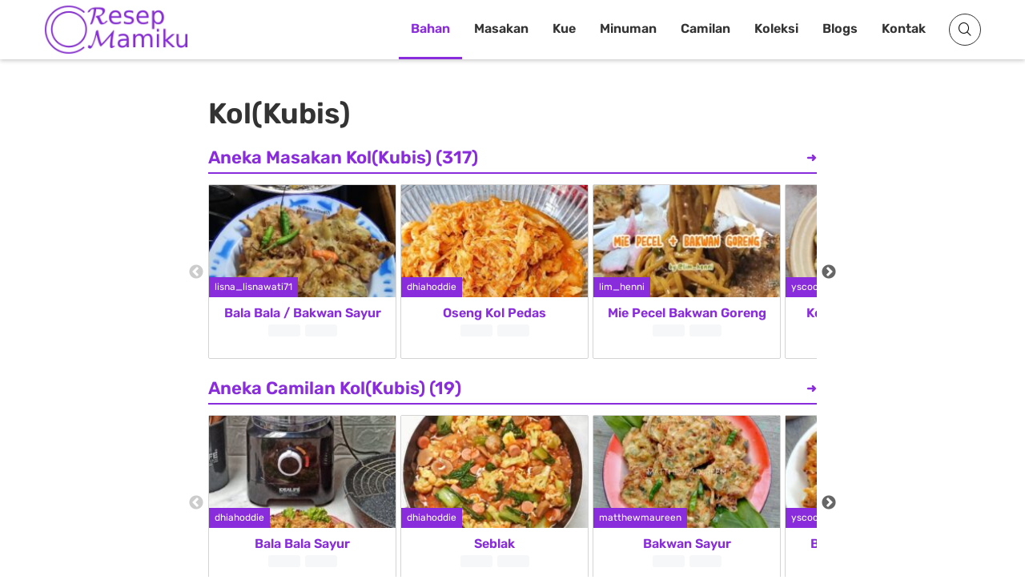

--- FILE ---
content_type: text/html; charset=UTF-8
request_url: https://resepmamiku.com/bahan/kolkubis
body_size: 19280
content:
<!doctype html><html lang="id" prefix="og: https://ogp.me/ns#"><head><meta charset="UTF-8"><meta name="viewport" content="width=device-width, initial-scale=1"><link rel="profile" href="https://gmpg.org/xfn/11"><title>Kol(kubis): Aneka Masakan dan Camilan Kol(kubis)!</title><meta name="description" content="Jelajahi berbagai resep Masakan kol(kubis), dan Camilan kol(kubis)."/><meta name="robots" content="follow, index, max-snippet:-1, max-video-preview:-1, max-image-preview:large"/><link rel="canonical" href="https://resepmamiku.com/bahan/kolkubis" /><meta property="og:locale" content="id_ID" /><meta property="og:type" content="article" /><meta property="og:title" content="Kol(kubis): Aneka Masakan dan Camilan Kol(kubis)!" /><meta property="og:description" content="Jelajahi berbagai resep Masakan kol(kubis), dan Camilan kol(kubis)." /><meta property="og:url" content="https://resepmamiku.com/bahan/kolkubis" /><meta property="og:site_name" content="ResepMamiku" /><meta property="article:publisher" content="https://web.facebook.com/resepmamikucom" /><meta property="og:updated_time" content="2023-02-27T07:48:11+07:00" /><meta property="article:published_time" content="2023-02-27T07:47:38+07:00" /><meta property="article:modified_time" content="2023-02-27T07:48:11+07:00" /><meta name="twitter:card" content="summary_large_image" /><meta name="twitter:title" content="Kol(kubis): Aneka Masakan dan Camilan Kol(kubis)!" /><meta name="twitter:description" content="Jelajahi berbagai resep Masakan kol(kubis), dan Camilan kol(kubis)." /><meta name="twitter:site" content="@resepmamikucom" /><meta name="twitter:creator" content="@resepmamikucom" /><meta name="twitter:label1" content="Waktunya membaca" /><meta name="twitter:data1" content="Kurang dari semenit" /> <script type="application/ld+json" class="rank-math-schema">{"@context":"https://schema.org","@graph":[{"@type":"Organization","@id":"https://resepmamiku.com/#organization","name":"ResepMamiku","sameAs":["https://web.facebook.com/resepmamikucom","https://twitter.com/resepmamikucom"],"logo":{"@type":"ImageObject","@id":"https://resepmamiku.com/#logo","url":"https://resepmamiku.com/wp-content/uploads/2021/10/resepmamiku-avatar.png","contentUrl":"https://resepmamiku.com/wp-content/uploads/2021/10/resepmamiku-avatar.png","caption":"ResepMamiku","inLanguage":"id","width":"810","height":"809"}},{"@type":"WebSite","@id":"https://resepmamiku.com/#website","url":"https://resepmamiku.com","name":"ResepMamiku","publisher":{"@id":"https://resepmamiku.com/#organization"},"inLanguage":"id"},{"@type":"ImageObject","@id":"https://resepmamiku.com/wp-content/uploads/2021/10/resepmamiku.png","url":"https://resepmamiku.com/wp-content/uploads/2021/10/resepmamiku.png","width":"404","height":"138","inLanguage":"id"},{"@type":"BreadcrumbList","@id":"https://resepmamiku.com/bahan/kolkubis#breadcrumb","itemListElement":[{"@type":"ListItem","position":"1","item":{"@id":"https://resepmamiku.com/bahan","name":"List Bahan"}}]},{"@type":"WebPage","@id":"https://resepmamiku.com/bahan/kolkubis#webpage","url":"https://resepmamiku.com/bahan/kolkubis","name":"Kol(kubis): Aneka Masakan dan Camilan Kol(kubis)!","datePublished":"2023-02-27T07:47:38+07:00","dateModified":"2023-02-27T07:48:11+07:00","isPartOf":{"@id":"https://resepmamiku.com/#website"},"primaryImageOfPage":{"@id":"https://resepmamiku.com/wp-content/uploads/2021/10/resepmamiku.png"},"inLanguage":"id","breadcrumb":{"@id":"https://resepmamiku.com/bahan/kolkubis#breadcrumb"}},{"@type":"Person","@id":"https://resepmamiku.com/bahan/kolkubis#author","name":"ResepMamiku.com","image":{"@type":"ImageObject","@id":"https://resepmamiku.com/wp-content/uploads/2023/02/resepmamiku-avatar-small.png","url":"https://resepmamiku.com/wp-content/uploads/2023/02/resepmamiku-avatar-small.png","caption":"ResepMamiku.com","inLanguage":"id"},"sameAs":["https://resepmamiku.com"],"worksFor":{"@id":"https://resepmamiku.com/#organization"}},{"@type":"Article","headline":"Kol(kubis): Aneka Masakan dan Camilan Kol(kubis)!","datePublished":"2023-02-27T07:47:38+07:00","dateModified":"2023-02-27T07:48:11+07:00","author":{"@id":"https://resepmamiku.com/bahan/kolkubis#author","name":"ResepMamiku.com"},"publisher":{"@id":"https://resepmamiku.com/#organization"},"description":"Jelajahi berbagai resep Masakan kol(kubis), dan Camilan kol(kubis).","name":"Kol(kubis): Aneka Masakan dan Camilan Kol(kubis)!","@id":"https://resepmamiku.com/bahan/kolkubis#richSnippet","isPartOf":{"@id":"https://resepmamiku.com/bahan/kolkubis#webpage"},"image":{"@id":"https://resepmamiku.com/wp-content/uploads/2021/10/resepmamiku.png"},"inLanguage":"id","mainEntityOfPage":{"@id":"https://resepmamiku.com/bahan/kolkubis#webpage"}}]}</script>  <script data-optimized="1" type="text/javascript" src="[data-uri]" defer></script> <style id="litespeed-ccss">html{font-family:sans-serif;-webkit-text-size-adjust:100%;-ms-text-size-adjust:100%}body{margin:0}footer,header,main,nav{display:block}a{background-color:#fff0}h1{font-size:2em;margin:.67em 0}img{border:0}button,input,textarea{color:inherit;font:inherit;margin:0}button{overflow:visible}button{text-transform:none}button{-webkit-appearance:button}button::-moz-focus-inner,input::-moz-focus-inner{border:0;padding:0}input{line-height:normal}textarea{overflow:auto}.screen-reader-text{clip:rect(1px,1px,1px,1px);position:absolute;height:1px;width:1px;overflow:hidden}@-ms-viewport{width:device-width}html{box-sizing:border-box;-ms-overflow-style:scrollbar}*,*::before,*::after{box-sizing:inherit}.container{width:100%;padding-right:15px;padding-left:15px;margin-right:auto;margin-left:auto}@media (min-width:576px){.container{max-width:540px}}@media (min-width:768px){.container{max-width:720px}}@media (min-width:992px){.container{max-width:960px}}@media (min-width:1200px){.container{max-width:1140px}}html{box-sizing:border-box;font-size:10px}*,*:before,*:after{box-sizing:inherit}body{background:#fff}img{height:auto;max-width:100%;object-fit:cover;vertical-align:middle;border-style:none}h1,h2,h5{line-height:1.2;clear:both}h1{font-size:57.6px;font-size:3.6rem}h2{font-size:48px;font-size:3rem}h5{font-size:19.2px;font-size:1.2rem}body,button,input,textarea{font:normal normal normal 14px/1.8 sans-serif;text-align:left;color:#111}p{margin-bottom:1.5em}i{font-style:italic}ins{background:#fff9c0;text-decoration:none}ul{margin:0 0 1.5em;padding-left:1.5em}ul{list-style:disc}button{border:1px solid;border-radius:0;background:#111;color:#fff;font-size:19.2px;font-size:1.2rem;line-height:1;padding:1.5rem 2rem}input[type="text"],textarea{color:#666;border:1px solid #dedede;border-radius:0;padding:8px 10px 7px}textarea{width:100%}a{color:var(--main-color);text-decoration:none}a:visited{text-decoration:none}.searchform-modal .search-form{display:-ms-flexbox;display:flex;position:relative}.searchform-modal .search-form label{width:100%}.searchform-modal .search-form input{border-color:#eee}.searchform-modal .search-form button{position:absolute;right:0;bottom:0;top:0;padding:8.5px 15px;border:1px solid #1788de;font-size:25.6px;font-size:1.6rem}.searchform-modal .search-popup{display:none;position:fixed;top:0;right:0;left:0;bottom:0;z-index:9999;opacity:0;visibility:hidden;overflow:hidden;background:rgb(0 0 0/.8);margin:0;width:100%;height:100%;transform:scale(.2,.2)}.searchform-modal .search-popup .search-popup-bg{width:100%;height:100%;position:absolute}.searchform-modal .search-form-wrap{max-width:100%;width:600px;position:absolute;z-index:10;margin:auto;top:0;right:0;left:0;bottom:0;height:55px;display:flex}.searchform-modal .search-popup .search-form{max-width:500px;width:100%}.searchform-modal .search-popup .search-form .search-field{width:100%;border-radius:0;border:0;height:55px;margin:0;padding-left:20px;padding-right:70px;background:#fff;color:#999;font-size:15px;font-style:italic}.searchform-modal .search-popup .search-form .search-submit{height:55px;width:55px;position:absolute;right:0;display:-ms-flexbox;display:flex;-ms-flex-pack:center;justify-content:center;background:blue;color:#fff}.searchform-modal .search-popup .search-form .search-submit i{color:#fff;font-size:32px;font-size:2rem}.searchform-modal .search-popup .close-search-toggle{background:none}@media (max-width:767px){.searchform-modal .search-popup .search-form>label{margin:0 20px}.searchform-modal .search-popup .search-form .search-submit{margin-right:20px}}.main-navigation{z-index:2;-ms-flex:unset;flex:unset}.main-navigation ul:not(.children)>li>a{padding:12px 14px}.main-navigation ul{display:none;list-style:none;margin:0;padding-left:0}.main-navigation li{float:left;position:relative}.main-navigation a{display:block;text-decoration:none;font-weight:700;line-height:2.58;color:#111;font-size:14px}@media screen and (min-width:1023px){.main-navigation ul{display:block}}@media (max-width:1023px){.main-navigation.main-navigation ul{display:none}}.slideout-sidebar{width:384px;overflow:hidden;display:none;max-width:95%;transform:translate3d(100%,0,0);background:#f6f6f6;position:fixed;z-index:999;top:0;right:0;bottom:0;overflow-y:auto;visibility:hidden}.slideout-sidebar::-webkit-scrollbar{width:0}.slideout-sidebar .widget{margin:0 0 30px;word-break:break-all;color:#b3b3b3}.slideout-sidebar .widget ul{margin:0;padding:0;list-style:none}.slideout-sidebar .widget a{color:#dcdcdc}.slideout-sidebar-enabel .site:before{content:"";position:fixed;top:0;right:0;left:0;bottom:0;background:rgb(255 255 255/.8);content:"";opacity:0;z-index:0;visibility:hidden;display:none}.slideout-sidebar-enabel .menu-toggle{position:relative;z-index:2;background:#fff0;border:none}.slideout-sidebar-enabel .menu-toggle:before{content:"";position:absolute;left:18px;width:24px;height:15px;display:block;border-top:9px double #111;border-bottom:3px solid #111}.slideout-sidebar__header{display:-ms-flexbox;display:flex;-ms-flex-pack:justify;justify-content:space-between;padding:20px 55px;-ms-flex-align:center;align-items:center;border-bottom:1px solid rgb(255 255 255/.11)}@media (max-width:374px){.slideout-sidebar__header{padding:20px 25px}}.slideout-sidebar__header .header__site-title{font-weight:700;font-size:38.4px;font-size:2.4rem;letter-spacing:.15em;color:#333}.slideout-sidebar__header .header__close{font-size:28.8px;font-size:1.8rem;letter-spacing:.1em;color:#afb0b2;padding:5px 0 5px 5px;background:none}.slideout-sidebar__body{padding:40px 55px}.slideout-sidebar__body .widget_nav_menu .menu{padding:0;margin:0 0 53px 0;list-style-type:none}.slideout-sidebar__body .widget_nav_menu .menu li{position:relative;display:-ms-flexbox;display:flex;-ms-flex-flow:wrap;flex-flow:wrap;-ms-flex-pack:left;justify-content:left}.slideout-sidebar__body .widget_nav_menu .menu>li{border-bottom:1px solid #393939}.slideout-sidebar__body .widget_nav_menu .menu li.current-menu-item>a{color:#777}.slideout-sidebar__body .widget_nav_menu .menu a{display:block;padding:13px 0;font-size:1.2rem;font-weight:700;letter-spacing:.1em;color:#333;position:relative}@media (min-width:1024px){#mobile-navigation{display:none}}:root{--main-color:#892CDC;--text-main-color:#333;--link-color:#892CDC;--archive-post-title-color:#111;--main-menu-color:#333;--main-menu-hover-color:#892CDC;--page-header-color:#fff;--meta-color:#333;--button-hover-color:#892CDC}body{font-family:"Rubik",sans-serif;color:var(--text-main-color);font-size:18px;line-height:1.94;background:#fff}h1,h2,h5{line-height:normal;margin:25px 0 10px}h1{font-size:36px}h2{font-size:22px}p{margin:0 0 2.3em}a{color:var(--link-color)}ul{padding-left:58px}@media (min-width:1200px){.container{max-width:1200px}}.content-area{background:#fff;position:relative;padding:30px 0;z-index:3}.site-header{background:#fff;box-shadow:0 2px 5px rgb(0 0 0/.2)}.site-header .container{display:-ms-flexbox;display:flex;-ms-flex-wrap:wrap;flex-wrap:wrap;-ms-flex-align:center;align-items:center;-ms-flex-pack:justify;justify-content:space-between;position:relative}@media (max-width:991px){.site-header .container{padding-top:20px;padding-bottom:20px}}.site-header .site-title{font-size:36px;font-weight:700;margin:0;line-height:1.1}.site-header .site-title a{color:#111}.site-header .header-icons{margin-left:14px}.site-header .header-icons>*{color:#333;background:#fff0;border:1px solid #333;height:40px;width:40px;line-height:40px;font-size:14px;border-radius:50%;text-align:center;display:inline-block}.site-header .header-icons a{color:inherit}.site-header .header-icons .search-toggle{display:block}.site-header .header-icons .search-toggle i{speak:none;font:normal normal normal 16px/1"IcoFont";-webkit-font-smoothing:antialiased;-moz-osx-font-smoothing:grayscale}.site-header .header-icons .search-toggle i:before{content:"";color:#000}.site-header .header-icons .menu-toggle{padding:0;margin-left:6px}.main-navigation{z-index:99;flex:auto}@media (max-width:991px){.main-navigation{display:none}}.main-navigation a{font-size:13px;line-height:inherit;color:var(--main-menu-color);border-bottom:3px solid #fff0}.main-navigation ul.primary-menu{display:-ms-flexbox;display:flex;-ms-flex-wrap:wrap;flex-wrap:wrap;-ms-flex-pack:end;justify-content:flex-end}.main-navigation ul.primary-menu>li>a{padding:20px 15px}.main-navigation ul.primary-menu>li.current_page_item>a,.main-navigation ul.primary-menu>li.current-menu-item>a{color:var(--main-color);border-bottom:3px solid var(--main-color)}button{border:none;background:var(--main-color);display:inline-block;border-radius:25px;text-transform:uppercase;font-size:11px;padding:10px 38px;color:#fff;letter-spacing:.04em;line-height:inherit}.site-footer{margin-top:0;padding:0 0;position:relative;z-index:1}.site-footer:before{content:"";position:absolute;top:0;left:0;right:0;bottom:0;background-color:#FFF}.site-footer>*{position:relative;z-index:1}.site-footer .footer-bottom{display:-ms-flexbox;display:flex;-ms-flex-wrap:wrap;flex-wrap:wrap;-ms-flex-pack:justify;justify-content:space-between;-ms-flex-align:center;align-items:center;padding:30px 0;border-top:1px solid rgb(255 255 255/.18);margin-bottom:-10px}.slideout-sidebar{font-size:13px}.slideout-sidebar .widget:last-of-type{margin-bottom:0}.slideout-sidebar .widget li+li{margin-top:5px}.slideout-sidebar .widget_nav_menu .menu a{letter-spacing:.03em}.slideout-sidebar-enabel .menu-toggle:before{display:none}.slideout-sidebar-enabel .site:before{background:rgb(0 0 0/.8)}.slideout-sidebar__header .header__site-title{letter-spacing:.05em}.slideout-sidebar__header .header__close i{speak:none;font:normal normal normal 16px/1"IcoFont";-webkit-font-smoothing:antialiased;-moz-osx-font-smoothing:grayscale}.slideout-sidebar__header .header__close i:before{content:""}.searchform-modal .search-popup .search-form .search-submit{border:none;border-radius:0;background-color:var(--main-color);-ms-flex-align:center;align-items:center}.scroll-to-top{position:fixed;bottom:10px;right:10px;width:45px;height:45px;z-index:99;background:var(--main-color);display:-ms-flexbox;display:flex;-ms-flex-pack:center;justify-content:center;-ms-flex-align:center;align-items:center;border-radius:100%;transform:translate3d(0,100px,0);color:#fff}.scroll-to-top:visited{color:#fff}p{margin:0 0 30px}#primary{margin-top:5px}#page.site{margin-top:75px}.hidden{display:none!important}.site-branding .custom-logo-link img{width:180px}.site-branding .site-title{display:none}.main-navigation a{font-size:16px}.site-footer{border-top:1px solid #d1d1d1;color:#333;text-align:center}.site-footer .footer-info{width:100%}.site-footer p{margin:0}.site-footer p a{color:var(--main-color)}.site-footer .footer-menu{padding:0;margin:0}.site-footer .footer-menu li{display:inline-block;list-style:none}.site-footer .footer-menu li:first-child a{border-left:none}.site-footer .footer-menu li a{padding:0 8px 0 10px;border-left:2px solid #d1d1d1;color:#333;font-size:14px}.site-footer .ztd-sosmed a i{background:var(--main-color);color:#fff;padding:6px;margin:0 3px;border-radius:50%}.site-footer .ztd-sosmed a i.icofont-facebook{background:#1877f2}.site-footer .ztd-sosmed a i.icofont-instagram{background:#c32aa3}.site-footer .ztd-sosmed a i.icofont-twitter{background:#1da1f2}.site-footer .ztd-sosmed a i.icofont-pinterest{background:#bd081c}html>body{display:block}body.page-template-page_bahan .content-area{padding:20px 0 0}.site-header{position:fixed;width:100%;z-index:9;top:0}.site-header .header-icons .menu-toggle{display:none}.searchform-modal .search-popup .search-form .search-field{color:#333;font-size:20px}.ztd-ads ins{background:#fff0}@-webkit-keyframes bsui_shimmer{0%{background-position:-400px}100%{background-position:400px}}@-moz-keyframes bsui_shimmer{0%{background-position:-400px}100%{background-position:400px}}@keyframes bsui_shimmer{0%{background-position:-400px}100%{background-position:400px}}.bg-loading{background:#f6f7f8;background-image:linear-gradient(to right,#f6f7f8 0%,#edeef1 20%,#f6f7f8 40%,#f6f7f8 100%);background-repeat:no-repeat;background-size:800px 104px;display:inline-block;position:relative;-webkit-animation:bsui_shimmer 1s linear infinite forwards;-moz-animation:bsui_shimmer 1s linear infinite forwards;animation:bsui_shimmer 1s linear infinite forwards}.searchform-modal .search-popup{background:rgb(0 0 0/.94)}.searchform-modal .search-popup .search-form{max-width:100%}.searchform-modal .search-form-wrap{width:700px;margin-top:8%}.searchform-modal .popular-search{top:65px;width:calc(100% + 50px);height:85vh;overflow-y:auto;position:absolute;text-align:left;color:#fff}.searchform-modal .popular-search h5{font-size:22px;margin-top:5px}.footer-ads{position:fixed;bottom:0;z-index:5;width:100%}.footer-ads-content{max-width:728px;margin:0 auto}.ztd-overlay{position:fixed;top:0;bottom:0;left:0;right:0;height:100%;width:100%;background:rgb(0 0 0/.7);visibility:hidden;opacity:0}.ztd-popup{margin:60px auto;padding:25px;background:#fff;border-radius:2px;width:100%;max-width:540px;position:relative}.ztd-popup .bg-loading{height:15px;width:100%}.ztd-popup .ztd-close{position:absolute;top:-12px;right:8px;font-size:30px;font-weight:700;text-decoration:none;color:#333;z-index:9}.ztd-popup .ztd-content{overflow:auto}.section-ingredients{margin-bottom:30px}.section-ingredients h1{text-transform:capitalize;text-align:center}.section-ingredients .ztd-alphabetnav{text-align:center}.section-ingredients .ztd-alphabetnav a{display:inline-block;text-align:center;padding:1px;border-radius:2px;font-weight:700;margin:5px;width:36px;height:36px;color:#333;text-align:center;background:#d4d4d4;text-transform:uppercase}.section-ingredients .ztd-alphabetlist .title{font-size:28px;text-align:center;display:inline-block;width:40px;height:40px;padding:4px;border-radius:2px;background:#333;line-height:normal;color:#fff;margin:25px 0 10px;text-transform:uppercase}.section-ingredients .ztd-alphabetlist .alpha-item-list{margin:0-5px;padding:0}.section-ingredients .ztd-alphabetlist .alpha-item-list li{list-style:none;display:inline-block;width:calc(100%/6 - 10px);vertical-align:bottom;margin:5px;border-bottom:1px solid #d4d4d4}.section-ingredients .ztd-alphabetlist .alpha-item-list li a{color:#444;text-transform:capitalize}.section-ingredients .ztd-alphabetlist .alpha-item-list li h2{font-size:18px;margin:0;padding-bottom:5px}@media only screen and (max-width:1199px){.site-header{padding:2.5px 0}.site-header .main-navigation ul.primary-menu>li>a{font-size:14px;padding:20px 10px}.section-ingredients .ztd-alphabetlist .alpha-item-list li{width:calc(100%/5 - 10px)}}@media only screen and (max-width:991px){.site-header .header-icons .menu-toggle{display:initial}.site-header .container{padding-top:15px;padding-bottom:15px}#page.site{margin-top:95px}.section-ingredients .ztd-alphabetlist .alpha-item-list li{width:calc(100%/3 - 10px)}}@media only screen and (max-width:767px){h1{font-size:28px}h2{font-size:24px}.searchform-modal .search-popup .search-form .search-submit{margin-right:0}.searchform-modal .search-popup .search-form>label{margin:0 0 0 20px}.searchform-modal .popular-search{margin:0 20px}.ztd-popup{width:calc(100% - 20px);margin:10px auto;padding:15px}.ztd-popup .ztd-close{top:-17px;right:3px}}@media only screen and (max-width:575px){.section-ingredients .ztd-alphabetlist .alpha-item-list li{width:calc(100%/2 - 10px)}}ul{box-sizing:border-box}:root{--wp--preset--font-size--normal:16px;--wp--preset--font-size--huge:42px}.screen-reader-text{border:0;clip:rect(1px,1px,1px,1px);clip-path:inset(50%);height:1px;margin:-1px;overflow:hidden;padding:0;position:absolute;width:1px;word-wrap:normal!important}:root{--wp--preset--aspect-ratio--square:1;--wp--preset--aspect-ratio--4-3:4/3;--wp--preset--aspect-ratio--3-4:3/4;--wp--preset--aspect-ratio--3-2:3/2;--wp--preset--aspect-ratio--2-3:2/3;--wp--preset--aspect-ratio--16-9:16/9;--wp--preset--aspect-ratio--9-16:9/16;--wp--preset--color--black:#111;--wp--preset--color--cyan-bluish-gray:#abb8c3;--wp--preset--color--white:#fff;--wp--preset--color--pale-pink:#f78da7;--wp--preset--color--vivid-red:#cf2e2e;--wp--preset--color--luminous-vivid-orange:#ff6900;--wp--preset--color--luminous-vivid-amber:#fcb900;--wp--preset--color--light-green-cyan:#7bdcb5;--wp--preset--color--vivid-green-cyan:#00d084;--wp--preset--color--pale-cyan-blue:#8ed1fc;--wp--preset--color--vivid-cyan-blue:#0693e3;--wp--preset--color--vivid-purple:#9b51e0;--wp--preset--color--accent:#009bdf;--wp--preset--color--gray:#9a9a9a;--wp--preset--gradient--vivid-cyan-blue-to-vivid-purple:linear-gradient(135deg,rgba(6,147,227,1) 0%,rgb(155,81,224) 100%);--wp--preset--gradient--light-green-cyan-to-vivid-green-cyan:linear-gradient(135deg,rgb(122,220,180) 0%,rgb(0,208,130) 100%);--wp--preset--gradient--luminous-vivid-amber-to-luminous-vivid-orange:linear-gradient(135deg,rgba(252,185,0,1) 0%,rgba(255,105,0,1) 100%);--wp--preset--gradient--luminous-vivid-orange-to-vivid-red:linear-gradient(135deg,rgba(255,105,0,1) 0%,rgb(207,46,46) 100%);--wp--preset--gradient--very-light-gray-to-cyan-bluish-gray:linear-gradient(135deg,rgb(238,238,238) 0%,rgb(169,184,195) 100%);--wp--preset--gradient--cool-to-warm-spectrum:linear-gradient(135deg,rgb(74,234,220) 0%,rgb(151,120,209) 20%,rgb(207,42,186) 40%,rgb(238,44,130) 60%,rgb(251,105,98) 80%,rgb(254,248,76) 100%);--wp--preset--gradient--blush-light-purple:linear-gradient(135deg,rgb(255,206,236) 0%,rgb(152,150,240) 100%);--wp--preset--gradient--blush-bordeaux:linear-gradient(135deg,rgb(254,205,165) 0%,rgb(254,45,45) 50%,rgb(107,0,62) 100%);--wp--preset--gradient--luminous-dusk:linear-gradient(135deg,rgb(255,203,112) 0%,rgb(199,81,192) 50%,rgb(65,88,208) 100%);--wp--preset--gradient--pale-ocean:linear-gradient(135deg,rgb(255,245,203) 0%,rgb(182,227,212) 50%,rgb(51,167,181) 100%);--wp--preset--gradient--electric-grass:linear-gradient(135deg,rgb(202,248,128) 0%,rgb(113,206,126) 100%);--wp--preset--gradient--midnight:linear-gradient(135deg,rgb(2,3,129) 0%,rgb(40,116,252) 100%);--wp--preset--font-size--small:12px;--wp--preset--font-size--medium:20px;--wp--preset--font-size--large:18px;--wp--preset--font-size--x-large:42px;--wp--preset--font-size--normal:14px;--wp--preset--font-size--larger:24px;--wp--preset--font-size--huge:30px;--wp--preset--spacing--20:0.44rem;--wp--preset--spacing--30:0.67rem;--wp--preset--spacing--40:1rem;--wp--preset--spacing--50:1.5rem;--wp--preset--spacing--60:2.25rem;--wp--preset--spacing--70:3.38rem;--wp--preset--spacing--80:5.06rem;--wp--preset--shadow--natural:6px 6px 9px rgba(0, 0, 0, 0.2);--wp--preset--shadow--deep:12px 12px 50px rgba(0, 0, 0, 0.4);--wp--preset--shadow--sharp:6px 6px 0px rgba(0, 0, 0, 0.2);--wp--preset--shadow--outlined:6px 6px 0px -3px rgba(255, 255, 255, 1), 6px 6px rgba(0, 0, 0, 1);--wp--preset--shadow--crisp:6px 6px 0px rgba(0, 0, 0, 1)}#wpd-editor-source-code-wrapper-bg{display:none;position:fixed;top:0;left:0;background-color:rgb(0 0 0/.6);width:100%;z-index:9999999;height:100%}#wpd-editor-source-code-wrapper{display:none;width:50%;height:350px;position:fixed;top:50%;left:50%;transform:translate(-50%,-50%);background-color:#fff;z-index:99999991;justify-content:center;align-items:center;padding:5px;border-radius:5px;text-align:right}#wpd-editor-source-code{height:300px;width:100%;resize:none}#wpd-insert-source-code{padding:3px 40px;margin-top:5px}.fa,.fas{-moz-osx-font-smoothing:grayscale;-webkit-font-smoothing:antialiased;display:inline-block;font-style:normal;font-variant:normal;text-rendering:auto;line-height:1}.fa-search:before{content:""}.fa-times:before{content:""}.fa,.fas{font-family:"Font Awesome 5 Free"}.fa,.fas{font-weight:900}[class*=" icofont-"],[class^=icofont-]{font-family:IcoFont!important;speak:none;font-style:normal;font-weight:400;font-variant:normal;text-transform:none;white-space:nowrap;word-wrap:normal;direction:ltr;line-height:1;-webkit-font-feature-settings:"liga";-webkit-font-smoothing:antialiased}.icofont-rounded-up:before{content:""}.icofont-search:before{content:""}.icofont-facebook:before{content:""}.icofont-instagram:before{content:""}.icofont-pinterest:before{content:""}.icofont-twitter:before{content:""}.icofont-navigation-menu:before{content:""}</style><link rel="preload" data-asynced="1" data-optimized="2" as="style" onload="this.onload=null;this.rel='stylesheet'" href="https://resepmamiku.com/wp-content/litespeed/css/f30d5162f889c3c5c1116a5e60a2f4bc.css?ver=04a7d" /><script src="[data-uri]" defer></script> <link rel="https://api.w.org/" href="https://resepmamiku.com/wp-json/" /><link rel="alternate" title="JSON" type="application/json" href="https://resepmamiku.com/wp-json/wp/v2/pages/61201" /><link rel='shortlink' href='https://resepmamiku.com/?p=61201' /><link rel="alternate" title="oEmbed (JSON)" type="application/json+oembed" href="https://resepmamiku.com/wp-json/oembed/1.0/embed?url=https%3A%2F%2Fresepmamiku.com%2Fbahan" /><link rel="alternate" title="oEmbed (XML)" type="text/xml+oembed" href="https://resepmamiku.com/wp-json/oembed/1.0/embed?url=https%3A%2F%2Fresepmamiku.com%2Fbahan&#038;format=xml" /><link rel="icon" href="https://resepmamiku.com/wp-content/uploads/2023/05/cropped-resepmamiku-icon-32x32.png" sizes="32x32" /><link rel="icon" href="https://resepmamiku.com/wp-content/uploads/2023/05/cropped-resepmamiku-icon-192x192.png" sizes="192x192" /><link rel="apple-touch-icon" href="https://resepmamiku.com/wp-content/uploads/2023/05/cropped-resepmamiku-icon-180x180.png" /><meta name="msapplication-TileImage" content="https://resepmamiku.com/wp-content/uploads/2023/05/cropped-resepmamiku-icon-270x270.png" /></head><body class="page-template page-template-page_bahan page-template-page_bahan-php page page-id-61201 wp-custom-logo wp-embed-responsive hidden searchform-modal slideout-sidebar-enabel header-menu"> <script data-optimized="1" src="[data-uri]" defer></script> <div id="page" class="site">
<a class="skip-link screen-reader-text" href="#content">Skip to content</a><header id="masthead" class="site-header"><div class="container"><div class="site-branding">
<a href="https://resepmamiku.com/" class="custom-logo-link" rel="home"><img width="404" height="138" src="https://resepmamiku.com/wp-content/uploads/2025/08/resepmamiku.webp" class="custom-logo" alt="ResepMamiku.com" decoding="async" fetchpriority="high" /></a><p class="site-title"><a href="https://resepmamiku.com/" rel="home">ResepMamiku.com</a></p></div><nav id="site-navigation" class="main-navigation"><ul id="primary-menu" class="primary-menu"><li id="menu-item-61205" class="menu-item menu-item-type-post_type menu-item-object-page current-menu-item page_item page-item-61201 current_page_item menu-item-61205"><a href="https://resepmamiku.com/bahan" aria-current="page">Bahan</a></li><li id="menu-item-5156" class="menu-item menu-item-type-taxonomy menu-item-object-category menu-item-5156"><a href="https://resepmamiku.com/masakan">Masakan</a></li><li id="menu-item-5157" class="menu-item menu-item-type-taxonomy menu-item-object-category menu-item-5157"><a href="https://resepmamiku.com/kue">Kue</a></li><li id="menu-item-10600" class="menu-item menu-item-type-taxonomy menu-item-object-category menu-item-10600"><a href="https://resepmamiku.com/minuman">Minuman</a></li><li id="menu-item-10599" class="menu-item menu-item-type-taxonomy menu-item-object-category menu-item-10599"><a href="https://resepmamiku.com/camilan">Camilan</a></li><li id="menu-item-60087" class="menu-item menu-item-type-custom menu-item-object-custom menu-item-60087"><a href="https://resepmamiku.com/koleksi">Koleksi</a></li><li id="menu-item-79683" class="menu-item menu-item-type-post_type menu-item-object-page menu-item-79683"><a href="https://resepmamiku.com/blogs">Blogs</a></li><li id="menu-item-79685" class="menu-item menu-item-type-post_type menu-item-object-page menu-item-79685"><a href="https://resepmamiku.com/kontak">Kontak</a></li></ul></nav><div class="header-icons"><div class="header__search">
<a href="#" class="search-toggle"><i class="fa fa-search"></i></a><div class="search-popup"><div class="search-popup-bg"></div><div class="search-form-wrap"><form role="search" method="get" class="search-form" action="https://resepmamiku.com/">
<label>
<span class="screen-reader-text">Search for:</span>
<input type="text" class="search-field" placeholder="Tulis nama masakan atau bahan dasar" value="" name="s">
</label>
<button type="submit" class="search-submit">
<i class="icofont icofont-search"></i>
<span class="screen-reader-text">Search</span>
</button><div class="popular-search"><h5>Pencarian Terpopuler</h5><div class="search-list">Loading...</div></div></form>
<button class="close-search-toggle">
<img src="[data-uri]">
</button></div></div></div><button class="menu-toggle" aria-expanded="false"> <span class="screen-reader-text"></span><i class="icofont-navigation-menu"></i></button></div></div></header><div id="content" class="site-content container"><div id="primary" class="content-area"><main id="main" class="site-main"><article class="ztd-ingredient"><h1>kol(kubis)</h1><div class="ztd-resep-carousel"><h2><a href="https://resepmamiku.com/jelajahi/masakan/kolkubis">Aneka Masakan kol(kubis) (317) <span></span></a></h2><div class="list"><div class="item">
<a href="https://resepmamiku.com/bala-bala-bakwan-sayur-lisna_lisnawati71"><div class="thumbnail">
<picture>
<source srcset="https://resepmamiku.com/wp-content/uploads/2025/08/466980496_1555992958356286_6440913996567266705_n-5x3.jpg" data-srcset="https://resepmamiku.com/wp-content/uploads/2025/08/466980496_1555992958356286_6440913996567266705_n-320x192.jpg" media="(max-width: 399px)" class="ztd-lazy"/>
<img src="https://resepmamiku.com/wp-content/uploads/2025/08/466980496_1555992958356286_6440913996567266705_n-5x3.jpg" class="ztd-lazy" data-src="https://resepmamiku.com/wp-content/uploads/2025/08/466980496_1555992958356286_6440913996567266705_n-230x138.jpg" alt="Resep Bala Bala / Bakwan Sayur Dari lisna_lisnawati71">
</picture>
<span class="author">lisna_lisnawati71</span></div>
<span class="title">Bala Bala / Bakwan Sayur</span><div class="ztd-post-rating" data-id="79740">
<span class="views"><div class="bg-loading"></div></span>
<span class="likes"><div class="bg-loading"></div></span></div>
</a></div><div class="item">
<a href="https://resepmamiku.com/oseng-kol-pedas-dhiahoddie"><div class="thumbnail">
<picture>
<source srcset="https://resepmamiku.com/wp-content/uploads/2023/12/oseng-kol-pedas-dhiahoddie-5x3.jpg" data-srcset="https://resepmamiku.com/wp-content/uploads/2023/12/oseng-kol-pedas-dhiahoddie-320x192.jpg" media="(max-width: 399px)" class="ztd-lazy"/>
<img src="https://resepmamiku.com/wp-content/uploads/2023/12/oseng-kol-pedas-dhiahoddie-5x3.jpg" class="ztd-lazy" data-src="https://resepmamiku.com/wp-content/uploads/2023/12/oseng-kol-pedas-dhiahoddie-230x138.jpg" alt="Resep Oseng Kol Pedas Dari dhiahoddie">
</picture>
<span class="author">dhiahoddie</span></div>
<span class="title">Oseng Kol Pedas</span><div class="ztd-post-rating" data-id="76426">
<span class="views"><div class="bg-loading"></div></span>
<span class="likes"><div class="bg-loading"></div></span></div>
</a></div><div class="item">
<a href="https://resepmamiku.com/mie-pecel-bakwan-goreng-lim_henni"><div class="thumbnail">
<picture>
<source srcset="https://resepmamiku.com/wp-content/uploads/2023/10/mie-pecel-bakwan-goreng-lim-henni-5x3.jpg" data-srcset="https://resepmamiku.com/wp-content/uploads/2023/10/mie-pecel-bakwan-goreng-lim-henni-320x192.jpg" media="(max-width: 399px)" class="ztd-lazy"/>
<img src="https://resepmamiku.com/wp-content/uploads/2023/10/mie-pecel-bakwan-goreng-lim-henni-5x3.jpg" class="ztd-lazy" data-src="https://resepmamiku.com/wp-content/uploads/2023/10/mie-pecel-bakwan-goreng-lim-henni-230x138.jpg" alt="Resep Mie Pecel Bakwan Goreng Dari lim_henni">
</picture>
<span class="author">lim_henni</span></div>
<span class="title">Mie Pecel Bakwan Goreng</span><div class="ztd-post-rating" data-id="74331">
<span class="views"><div class="bg-loading"></div></span>
<span class="likes"><div class="bg-loading"></div></span></div>
</a></div><div class="item">
<a href="https://resepmamiku.com/kembang-kol-cah-ayam-yscooking"><div class="thumbnail">
<picture>
<source srcset="https://resepmamiku.com/wp-content/uploads/2023/09/kembang-kol-cah-ayam-yscooking-5x3.jpg" data-srcset="https://resepmamiku.com/wp-content/uploads/2023/09/kembang-kol-cah-ayam-yscooking-320x192.jpg" media="(max-width: 399px)" class="ztd-lazy"/>
<img src="https://resepmamiku.com/wp-content/uploads/2023/09/kembang-kol-cah-ayam-yscooking-5x3.jpg" class="ztd-lazy" data-src="https://resepmamiku.com/wp-content/uploads/2023/09/kembang-kol-cah-ayam-yscooking-230x138.jpg" alt="Resep Kembang Kol Cah Ayam Dari yscooking">
</picture>
<span class="author">yscooking</span></div>
<span class="title">Kembang Kol Cah Ayam</span><div class="ztd-post-rating" data-id="71685">
<span class="views"><div class="bg-loading"></div></span>
<span class="likes"><div class="bg-loading"></div></span></div>
</a></div><div class="item">
<a href="https://resepmamiku.com/kembang-kol-goreng-lim_henni"><div class="thumbnail">
<picture>
<source srcset="https://resepmamiku.com/wp-content/uploads/2023/04/kembang-kol-goreng-lim-henni-5x3.jpg" data-srcset="https://resepmamiku.com/wp-content/uploads/2023/04/kembang-kol-goreng-lim-henni-320x192.jpg" media="(max-width: 399px)" class="ztd-lazy"/>
<img src="https://resepmamiku.com/wp-content/uploads/2023/04/kembang-kol-goreng-lim-henni-5x3.jpg" class="ztd-lazy" data-src="https://resepmamiku.com/wp-content/uploads/2023/04/kembang-kol-goreng-lim-henni-230x138.jpg" alt="Resep Kembang Kol Goreng Dari lim_henni">
</picture>
<span class="author">lim_henni</span></div>
<span class="title">Kembang Kol Goreng</span><div class="ztd-post-rating" data-id="64514">
<span class="views"><div class="bg-loading"></div></span>
<span class="likes"><div class="bg-loading"></div></span></div>
</a></div><div class="item">
<a href="https://resepmamiku.com/bakwan-perahu-kriuk-dapoerliandra"><div class="thumbnail">
<picture>
<source srcset="https://resepmamiku.com/wp-content/uploads/2023/03/bakwan-perahu-kriuk-dapoerliandra-5x3.jpg" data-srcset="https://resepmamiku.com/wp-content/uploads/2023/03/bakwan-perahu-kriuk-dapoerliandra-320x192.jpg" media="(max-width: 399px)" class="ztd-lazy"/>
<img src="https://resepmamiku.com/wp-content/uploads/2023/03/bakwan-perahu-kriuk-dapoerliandra-5x3.jpg" class="ztd-lazy" data-src="https://resepmamiku.com/wp-content/uploads/2023/03/bakwan-perahu-kriuk-dapoerliandra-230x138.jpg" alt="Resep Bakwan Perahu Kriuk Dari dapoerliandra">
</picture>
<span class="author">dapoerliandra</span></div>
<span class="title">Bakwan Perahu Kriuk</span><div class="ztd-post-rating" data-id="63646">
<span class="views"><div class="bg-loading"></div></span>
<span class="likes"><div class="bg-loading"></div></span></div>
</a></div><div class="item">
<a href="https://resepmamiku.com/nasi-ayam-cah-kembang-kol-yscooking"><div class="thumbnail">
<picture>
<source srcset="https://resepmamiku.com/wp-content/uploads/2023/01/nasi-ayam-cah-kembang-kol-yscooking-5x3.jpg" data-srcset="https://resepmamiku.com/wp-content/uploads/2023/01/nasi-ayam-cah-kembang-kol-yscooking-320x192.jpg" media="(max-width: 399px)" class="ztd-lazy"/>
<img src="https://resepmamiku.com/wp-content/uploads/2023/01/nasi-ayam-cah-kembang-kol-yscooking-5x3.jpg" class="ztd-lazy" data-src="https://resepmamiku.com/wp-content/uploads/2023/01/nasi-ayam-cah-kembang-kol-yscooking-230x138.jpg" alt="Resep Nasi Ayam Cah Kembang Kol Dari yscooking">
</picture>
<span class="author">yscooking</span></div>
<span class="title">Nasi Ayam Cah Kembang Kol</span><div class="ztd-post-rating" data-id="59415">
<span class="views"><div class="bg-loading"></div></span>
<span class="likes"><div class="bg-loading"></div></span></div>
</a></div><div class="item">
<a href="https://resepmamiku.com/okonomiyaki-yscooking"><div class="thumbnail">
<picture>
<source srcset="https://resepmamiku.com/wp-content/uploads/2023/01/okonomiyaki-yscooking-5x3.jpg" data-srcset="https://resepmamiku.com/wp-content/uploads/2023/01/okonomiyaki-yscooking-320x192.jpg" media="(max-width: 399px)" class="ztd-lazy"/>
<img src="https://resepmamiku.com/wp-content/uploads/2023/01/okonomiyaki-yscooking-5x3.jpg" class="ztd-lazy" data-src="https://resepmamiku.com/wp-content/uploads/2023/01/okonomiyaki-yscooking-230x138.jpg" alt="Resep Okonomiyaki Dari yscooking">
</picture>
<span class="author">yscooking</span></div>
<span class="title">Okonomiyaki</span><div class="ztd-post-rating" data-id="56766">
<span class="views"><div class="bg-loading"></div></span>
<span class="likes"><div class="bg-loading"></div></span></div>
</a></div><div class="item">
<a href="https://resepmamiku.com/sayur-gubis-dhiahoddie"><div class="thumbnail">
<picture>
<source srcset="https://resepmamiku.com/wp-content/uploads/2022/12/sayur-gubis-dhiahoddie-5x3.jpg" data-srcset="https://resepmamiku.com/wp-content/uploads/2022/12/sayur-gubis-dhiahoddie-320x192.jpg" media="(max-width: 399px)" class="ztd-lazy"/>
<img src="https://resepmamiku.com/wp-content/uploads/2022/12/sayur-gubis-dhiahoddie-5x3.jpg" class="ztd-lazy" data-src="https://resepmamiku.com/wp-content/uploads/2022/12/sayur-gubis-dhiahoddie-230x138.jpg" alt="Resep Sayur Gubis Dari dhiahoddie">
</picture>
<span class="author">dhiahoddie</span></div>
<span class="title">Sayur Gubis</span><div class="ztd-post-rating" data-id="55899">
<span class="views"><div class="bg-loading"></div></span>
<span class="likes"><div class="bg-loading"></div></span></div>
</a></div><div class="item">
<a href="https://resepmamiku.com/tumis-kol-jamur-saus-tiram-jeehan_kitchen"><div class="thumbnail">
<picture>
<source srcset="https://resepmamiku.com/wp-content/uploads/2022/11/tumis-kol-jamur-saus-tiram-jeehan-kitchen-5x3.jpg" data-srcset="https://resepmamiku.com/wp-content/uploads/2022/11/tumis-kol-jamur-saus-tiram-jeehan-kitchen-320x192.jpg" media="(max-width: 399px)" class="ztd-lazy"/>
<img src="https://resepmamiku.com/wp-content/uploads/2022/11/tumis-kol-jamur-saus-tiram-jeehan-kitchen-5x3.jpg" class="ztd-lazy" data-src="https://resepmamiku.com/wp-content/uploads/2022/11/tumis-kol-jamur-saus-tiram-jeehan-kitchen-230x138.jpg" alt="Resep Tumis Kol Jamur Saus Tiram Dari jeehan_kitchen">
</picture>
<span class="author">jeehan_kitchen</span></div>
<span class="title">Tumis Kol Jamur Saus Tiram</span><div class="ztd-post-rating" data-id="50819">
<span class="views"><div class="bg-loading"></div></span>
<span class="likes"><div class="bg-loading"></div></span></div>
</a></div><div class="item">
<a href="https://resepmamiku.com/mie-goreng-minang-citra_haries"><div class="thumbnail">
<picture>
<source srcset="https://resepmamiku.com/wp-content/uploads/2022/09/mie-goreng-minang-citra-haries-5x3.jpg" data-srcset="https://resepmamiku.com/wp-content/uploads/2022/09/mie-goreng-minang-citra-haries-320x192.jpg" media="(max-width: 399px)" class="ztd-lazy"/>
<img src="https://resepmamiku.com/wp-content/uploads/2022/09/mie-goreng-minang-citra-haries-5x3.jpg" class="ztd-lazy" data-src="https://resepmamiku.com/wp-content/uploads/2022/09/mie-goreng-minang-citra-haries-230x138.jpg" alt="Resep Mie Goreng Minang Dari citra_haries">
</picture>
<span class="author">citra_haries</span></div>
<span class="title">Mie Goreng Minang</span><div class="ztd-post-rating" data-id="47406">
<span class="views"><div class="bg-loading"></div></span>
<span class="likes"><div class="bg-loading"></div></span></div>
</a></div><div class="item">
<a href="https://resepmamiku.com/thai-beef-salad-orincookies"><div class="thumbnail">
<picture>
<source srcset="https://resepmamiku.com/wp-content/uploads/2022/09/thai-beef-salad-orincookies-5x3.jpg" data-srcset="https://resepmamiku.com/wp-content/uploads/2022/09/thai-beef-salad-orincookies-320x192.jpg" media="(max-width: 399px)" class="ztd-lazy"/>
<img src="https://resepmamiku.com/wp-content/uploads/2022/09/thai-beef-salad-orincookies-5x3.jpg" class="ztd-lazy" data-src="https://resepmamiku.com/wp-content/uploads/2022/09/thai-beef-salad-orincookies-230x138.jpg" alt="Resep Thai Beef Salad Dari orincookies">
</picture>
<span class="author">orincookies</span></div>
<span class="title">Thai Beef Salad</span><div class="ztd-post-rating" data-id="46000">
<span class="views"><div class="bg-loading"></div></span>
<span class="likes"><div class="bg-loading"></div></span></div>
</a></div></div></div><div class="ztd-resep-carousel"><h2><a href="https://resepmamiku.com/jelajahi/camilan/kolkubis">Aneka Camilan kol(kubis) (19) <span></span></a></h2><div class="list"><div class="item">
<a href="https://resepmamiku.com/bala-bala-sayur-dhiahoddie"><div class="thumbnail">
<picture>
<source srcset="https://resepmamiku.com/wp-content/uploads/2022/02/bala-bala-sayur-dhiahoddie-5x3.jpg" data-srcset="https://resepmamiku.com/wp-content/uploads/2022/02/bala-bala-sayur-dhiahoddie-320x192.jpg" media="(max-width: 399px)" class="ztd-lazy"/>
<img src="https://resepmamiku.com/wp-content/uploads/2022/02/bala-bala-sayur-dhiahoddie-5x3.jpg" class="ztd-lazy" data-src="https://resepmamiku.com/wp-content/uploads/2022/02/bala-bala-sayur-dhiahoddie-230x138.jpg" alt="Resep Bala Bala Sayur Dari dhiahoddie">
</picture>
<span class="author">dhiahoddie</span></div>
<span class="title">Bala Bala Sayur</span><div class="ztd-post-rating" data-id="24601">
<span class="views"><div class="bg-loading"></div></span>
<span class="likes"><div class="bg-loading"></div></span></div>
</a></div><div class="item">
<a href="https://resepmamiku.com/seblak-dhiahoddie"><div class="thumbnail">
<picture>
<source srcset="https://resepmamiku.com/wp-content/uploads/2021/11/205322429_172124668143841_2307199643722311824_n-5x3.jpg" data-srcset="https://resepmamiku.com/wp-content/uploads/2021/11/205322429_172124668143841_2307199643722311824_n-320x192.jpg" media="(max-width: 399px)" class="ztd-lazy"/>
<img src="https://resepmamiku.com/wp-content/uploads/2021/11/205322429_172124668143841_2307199643722311824_n-5x3.jpg" class="ztd-lazy" data-src="https://resepmamiku.com/wp-content/uploads/2021/11/205322429_172124668143841_2307199643722311824_n-230x138.jpg" alt="Resep Seblak Dari dhiahoddie">
</picture>
<span class="author">dhiahoddie</span></div>
<span class="title">Seblak</span><div class="ztd-post-rating" data-id="12326">
<span class="views"><div class="bg-loading"></div></span>
<span class="likes"><div class="bg-loading"></div></span></div>
</a></div><div class="item">
<a href="https://resepmamiku.com/bakwan-sayur-matthewmaureen"><div class="thumbnail">
<picture>
<source srcset="https://resepmamiku.com/wp-content/uploads/2021/10/240422328_119212483795518_3677088072410912629_n-5x3.jpg" data-srcset="https://resepmamiku.com/wp-content/uploads/2021/10/240422328_119212483795518_3677088072410912629_n-320x192.jpg" media="(max-width: 399px)" class="ztd-lazy"/>
<img src="https://resepmamiku.com/wp-content/uploads/2021/10/240422328_119212483795518_3677088072410912629_n-5x3.jpg" class="ztd-lazy" data-src="https://resepmamiku.com/wp-content/uploads/2021/10/240422328_119212483795518_3677088072410912629_n-230x138.jpg" alt="Resep Bakwan Sayur Dari matthewmaureen">
</picture>
<span class="author">matthewmaureen</span></div>
<span class="title">Bakwan Sayur</span><div class="ztd-post-rating" data-id="10935">
<span class="views"><div class="bg-loading"></div></span>
<span class="likes"><div class="bg-loading"></div></span></div>
</a></div><div class="item">
<a href="https://resepmamiku.com/bakwan-sayur-sambel-cuka-yscooking"><div class="thumbnail">
<picture>
<source srcset="https://resepmamiku.com/wp-content/uploads/2022/05/bakwan-sayur-sambel-cuka-yscooking-5x3.jpg" data-srcset="https://resepmamiku.com/wp-content/uploads/2022/05/bakwan-sayur-sambel-cuka-yscooking-320x192.jpg" media="(max-width: 399px)" class="ztd-lazy"/>
<img src="https://resepmamiku.com/wp-content/uploads/2022/05/bakwan-sayur-sambel-cuka-yscooking-5x3.jpg" class="ztd-lazy" data-src="https://resepmamiku.com/wp-content/uploads/2022/05/bakwan-sayur-sambel-cuka-yscooking-230x138.jpg" alt="Resep Bakwan Sayur Sambel Cuka Dari yscooking">
</picture>
<span class="author">yscooking</span></div>
<span class="title">Bakwan Sayur Sambel Cuka</span><div class="ztd-post-rating" data-id="32729">
<span class="views"><div class="bg-loading"></div></span>
<span class="likes"><div class="bg-loading"></div></span></div>
</a></div><div class="item">
<a href="https://resepmamiku.com/gehu-pedas-mariaulfah1357"><div class="thumbnail">
<picture>
<source srcset="https://resepmamiku.com/wp-content/uploads/2022/04/gehu-pedas-mariaulfah1357-5x3.jpg" data-srcset="https://resepmamiku.com/wp-content/uploads/2022/04/gehu-pedas-mariaulfah1357-320x192.jpg" media="(max-width: 399px)" class="ztd-lazy"/>
<img src="https://resepmamiku.com/wp-content/uploads/2022/04/gehu-pedas-mariaulfah1357-5x3.jpg" class="ztd-lazy" data-src="https://resepmamiku.com/wp-content/uploads/2022/04/gehu-pedas-mariaulfah1357-230x138.jpg" alt="Resep Gehu Pedas Dari mariaulfah1357">
</picture>
<span class="author">mariaulfah1357</span></div>
<span class="title">Gehu Pedas</span><div class="ztd-post-rating" data-id="31175">
<span class="views"><div class="bg-loading"></div></span>
<span class="likes"><div class="bg-loading"></div></span></div>
</a></div><div class="item">
<a href="https://resepmamiku.com/tahu-bunting-soun-pedas-dishby_ifah"><div class="thumbnail">
<picture>
<source srcset="https://resepmamiku.com/wp-content/uploads/2022/04/tahu-bunting-soun-pedas-dishby-ifah-5x3.jpg" data-srcset="https://resepmamiku.com/wp-content/uploads/2022/04/tahu-bunting-soun-pedas-dishby-ifah-320x192.jpg" media="(max-width: 399px)" class="ztd-lazy"/>
<img src="https://resepmamiku.com/wp-content/uploads/2022/04/tahu-bunting-soun-pedas-dishby-ifah-5x3.jpg" class="ztd-lazy" data-src="https://resepmamiku.com/wp-content/uploads/2022/04/tahu-bunting-soun-pedas-dishby-ifah-230x138.jpg" alt="Resep Tahu Bunting Soun Pedas Dari dishby_ifah">
</picture>
<span class="author">dishby_ifah</span></div>
<span class="title">Tahu Bunting Soun Pedas</span><div class="ztd-post-rating" data-id="28656">
<span class="views"><div class="bg-loading"></div></span>
<span class="likes"><div class="bg-loading"></div></span></div>
</a></div><div class="item">
<a href="https://resepmamiku.com/bakwan-tahu-vianney_lim99"><div class="thumbnail">
<picture>
<source srcset="https://resepmamiku.com/wp-content/uploads/2021/12/bakwan-tahu-vianney-lim99-5x3.jpg" data-srcset="https://resepmamiku.com/wp-content/uploads/2021/12/bakwan-tahu-vianney-lim99-320x192.jpg" media="(max-width: 399px)" class="ztd-lazy"/>
<img src="https://resepmamiku.com/wp-content/uploads/2021/12/bakwan-tahu-vianney-lim99-5x3.jpg" class="ztd-lazy" data-src="https://resepmamiku.com/wp-content/uploads/2021/12/bakwan-tahu-vianney-lim99-230x138.jpg" alt="Resep Bakwan Tahu Dari vianney_lim99">
</picture>
<span class="author">vianney_lim99</span></div>
<span class="title">Bakwan Tahu</span><div class="ztd-post-rating" data-id="17270">
<span class="views"><div class="bg-loading"></div></span>
<span class="likes"><div class="bg-loading"></div></span></div>
</a></div><div class="item">
<a href="https://resepmamiku.com/tahu-isi-mini-yscooking"><div class="thumbnail">
<picture>
<source srcset="https://resepmamiku.com/wp-content/uploads/2023/09/tahu-isi-mini-yscooking-5x3.jpg" data-srcset="https://resepmamiku.com/wp-content/uploads/2023/09/tahu-isi-mini-yscooking-320x192.jpg" media="(max-width: 399px)" class="ztd-lazy"/>
<img src="https://resepmamiku.com/wp-content/uploads/2023/09/tahu-isi-mini-yscooking-5x3.jpg" class="ztd-lazy" data-src="https://resepmamiku.com/wp-content/uploads/2023/09/tahu-isi-mini-yscooking-230x138.jpg" alt="Resep Tahu Isi Mini Dari yscooking">
</picture>
<span class="author">yscooking</span></div>
<span class="title">Tahu Isi Mini</span><div class="ztd-post-rating" data-id="71907">
<span class="views"><div class="bg-loading"></div></span>
<span class="likes"><div class="bg-loading"></div></span></div>
</a></div><div class="item">
<a href="https://resepmamiku.com/bakwan-kriuk-orincookies"><div class="thumbnail">
<picture>
<source srcset="https://resepmamiku.com/wp-content/uploads/2022/08/bakwan-kriuk-orincookies-5x3.jpg" data-srcset="https://resepmamiku.com/wp-content/uploads/2022/08/bakwan-kriuk-orincookies-320x192.jpg" media="(max-width: 399px)" class="ztd-lazy"/>
<img src="https://resepmamiku.com/wp-content/uploads/2022/08/bakwan-kriuk-orincookies-5x3.jpg" class="ztd-lazy" data-src="https://resepmamiku.com/wp-content/uploads/2022/08/bakwan-kriuk-orincookies-230x138.jpg" alt="Resep Bakwan Kriuk Dari orincookies">
</picture>
<span class="author">orincookies</span></div>
<span class="title">Bakwan Kriuk</span><div class="ztd-post-rating" data-id="44822">
<span class="views"><div class="bg-loading"></div></span>
<span class="likes"><div class="bg-loading"></div></span></div>
</a></div><div class="item">
<a href="https://resepmamiku.com/tahu-isi-sayur-lim_henni"><div class="thumbnail">
<picture>
<source srcset="https://resepmamiku.com/wp-content/uploads/2022/06/tahu-isi-sayur-lim-henni-5x3.jpg" data-srcset="https://resepmamiku.com/wp-content/uploads/2022/06/tahu-isi-sayur-lim-henni-320x192.jpg" media="(max-width: 399px)" class="ztd-lazy"/>
<img src="https://resepmamiku.com/wp-content/uploads/2022/06/tahu-isi-sayur-lim-henni-5x3.jpg" class="ztd-lazy" data-src="https://resepmamiku.com/wp-content/uploads/2022/06/tahu-isi-sayur-lim-henni-230x138.jpg" alt="Resep Tahu Isi Sayur Dari lim_henni">
</picture>
<span class="author">lim_henni</span></div>
<span class="title">Tahu Isi Sayur</span><div class="ztd-post-rating" data-id="35411">
<span class="views"><div class="bg-loading"></div></span>
<span class="likes"><div class="bg-loading"></div></span></div>
</a></div><div class="item">
<a href="https://resepmamiku.com/tahu-isi-sayur-pedas-lim_henni"><div class="thumbnail">
<picture>
<source srcset="https://resepmamiku.com/wp-content/uploads/2022/06/tahu-isi-sayur-pedas-lim-henni-5x3.jpg" data-srcset="https://resepmamiku.com/wp-content/uploads/2022/06/tahu-isi-sayur-pedas-lim-henni-320x192.jpg" media="(max-width: 399px)" class="ztd-lazy"/>
<img src="https://resepmamiku.com/wp-content/uploads/2022/06/tahu-isi-sayur-pedas-lim-henni-5x3.jpg" class="ztd-lazy" data-src="https://resepmamiku.com/wp-content/uploads/2022/06/tahu-isi-sayur-pedas-lim-henni-230x138.jpg" alt="Resep Tahu Isi Sayur Pedas Dari lim_henni">
</picture>
<span class="author">lim_henni</span></div>
<span class="title">Tahu Isi Sayur Pedas</span><div class="ztd-post-rating" data-id="34823">
<span class="views"><div class="bg-loading"></div></span>
<span class="likes"><div class="bg-loading"></div></span></div>
</a></div><div class="item">
<a href="https://resepmamiku.com/martabak-pangsit-gulung-dishby_ifah"><div class="thumbnail">
<picture>
<source srcset="https://resepmamiku.com/wp-content/uploads/2022/03/martabak-pangsit-gulung-dishby-ifah-5x3.jpg" data-srcset="https://resepmamiku.com/wp-content/uploads/2022/03/martabak-pangsit-gulung-dishby-ifah-320x192.jpg" media="(max-width: 399px)" class="ztd-lazy"/>
<img src="https://resepmamiku.com/wp-content/uploads/2022/03/martabak-pangsit-gulung-dishby-ifah-5x3.jpg" class="ztd-lazy" data-src="https://resepmamiku.com/wp-content/uploads/2022/03/martabak-pangsit-gulung-dishby-ifah-230x138.jpg" alt="Resep Martabak Pangsit Gulung Dari dishby_ifah">
</picture>
<span class="author">dishby_ifah</span></div>
<span class="title">Martabak Pangsit Gulung</span><div class="ztd-post-rating" data-id="26456">
<span class="views"><div class="bg-loading"></div></span>
<span class="likes"><div class="bg-loading"></div></span></div>
</a></div></div></div></article> <script data-optimized="1" type="text/javascript" src="[data-uri]" defer></script> </main></div></div><div class="footer-ads"><div class="footer-ads-content"><div class="ztd-ads"><ins class="adsbygoogle"
style="display:inline-block;width:728px;height:90px"
data-ad-client="ca-pub-4766648170712046"
data-ad-slot="2319381973"></ins></div></div></div><footer id="colophon" class="site-footer" ><div class="container"><div class="footer-bottom"><div class="footer-info"><ul id="footer-menu" class="footer-menu"><li id="menu-item-11354" class="menu-item menu-item-type-post_type menu-item-object-page menu-item-11354"><a href="https://resepmamiku.com/blogs">Blogs</a></li><li id="menu-item-1860" class="menu-item menu-item-type-post_type menu-item-object-page menu-item-privacy-policy menu-item-1860"><a rel="privacy-policy" href="https://resepmamiku.com/kebijakan-privasi">Kebijakan Privasi</a></li><li id="menu-item-1861" class="menu-item menu-item-type-post_type menu-item-object-page menu-item-1861"><a href="https://resepmamiku.com/kontak">Kontak / Kerjasama</a></li><li id="menu-item-69589" class="menu-item menu-item-type-custom menu-item-object-custom menu-item-69589"><a href="https://resepmamiku.com/en/">Fooooods.com</a></li></ul><div class="ztd-sosmed">
<a href="https://facebook.com/resepmamikucom" title="Facebook" target="_blank"><i class="icofont-facebook"></i></a>
<a href="https://www.instagram.com/resepmamiku.official/" title="Instagram"  target="_blank"><i class="icofont-instagram"></i></a>
<a href="https://pinterest.com/resepmamiku/" title="Pinterest"  target="_blank"><i class="icofont-pinterest"></i></a>
<a href="https://twitter.com/resepmamikucom" title="Twitter"  target="_blank"><i class="icofont-twitter"></i></a></div><p>Copyright © 2025 <a href="https://resepmamiku.com">ResepMamiku.com</a>. All Rights Reserved.</p><p>Powered by <a href="https://ztudioz.com/" title="Ztudioz Team"  target="_blank">Ztudioz Team</a></p></div></div></div></footer></div><div id="ztd-popup" class="ztd-overlay"><div class="ztd-popup">
<a class="ztd-close" href="#">&times;</a><div class="ztd-content"><div class="bsui"><div class="bg-loading"></div><div class="bg-loading"></div><div class="bg-loading"></div><div class="bg-loading"></div><div class="bg-loading"></div><div class="bg-loading"></div><div class="bg-loading"></div><div class="bg-loading"></div><div class="bg-loading"></div><div class="bg-loading"></div></div></div></div></div><div class="slideout-sidebar"><div class="slideout-sidebar__header">
<span class="header__site-title">
ResepMamiku.com			</span>
<button class="header__close"><i class="fas fa-times"></i></button></div><div class="slideout-sidebar__body"><div id="mobile-navigation" class="widget widget_nav_menu"><div class="menu-main-container"><ul id="primary-menu" class="menu"><li class="menu-item menu-item-type-post_type menu-item-object-page current-menu-item page_item page-item-61201 current_page_item menu-item-61205"><a href="https://resepmamiku.com/bahan" aria-current="page">Bahan</a></li><li class="menu-item menu-item-type-taxonomy menu-item-object-category menu-item-5156"><a href="https://resepmamiku.com/masakan">Masakan</a></li><li class="menu-item menu-item-type-taxonomy menu-item-object-category menu-item-5157"><a href="https://resepmamiku.com/kue">Kue</a></li><li class="menu-item menu-item-type-taxonomy menu-item-object-category menu-item-10600"><a href="https://resepmamiku.com/minuman">Minuman</a></li><li class="menu-item menu-item-type-taxonomy menu-item-object-category menu-item-10599"><a href="https://resepmamiku.com/camilan">Camilan</a></li><li class="menu-item menu-item-type-custom menu-item-object-custom menu-item-60087"><a href="https://resepmamiku.com/koleksi">Koleksi</a></li><li class="menu-item menu-item-type-post_type menu-item-object-page menu-item-79683"><a href="https://resepmamiku.com/blogs">Blogs</a></li><li class="menu-item menu-item-type-post_type menu-item-object-page menu-item-79685"><a href="https://resepmamiku.com/kontak">Kontak</a></li></ul></div></div></div></div>
<a href="#" class="scroll-to-top js-scroll-to-top"><i class="icofont-rounded-up"></i></a> <script async src="https://pagead2.googlesyndication.com/pagead/js/adsbygoogle.js?client=ca-pub-4766648170712046" crossorigin="anonymous"></script> <script data-optimized="1" src="[data-uri]" defer></script> <script>[].forEach.call(document.querySelectorAll('.ztd-ads .adsbygoogle'), function(){
		(adsbygoogle = window.adsbygoogle || []).push({});
	});</script>  <script src="https://www.googletagmanager.com/gtag/js?id=G-21PY86YD6N" defer data-deferred="1"></script> <script src="[data-uri]" defer></script><script data-optimized="1" defer type="text/javascript" src="https://resepmamiku.com/wp-content/litespeed/js/e892283b6f81b1d9ecc44bdda78ef102.js?ver=ef102" id="jquery-js"></script> <script data-optimized="1" defer type="text/javascript" src="https://resepmamiku.com/wp-content/litespeed/js/f95b0423d22396e2f74d698dd6b1544c.js?ver=1544c" id="gt-slick-js-js"></script> <script data-optimized="1" type="text/javascript" id="gt-addons-theme-script-js-extra" src="[data-uri]" defer></script> <script data-optimized="1" defer type="text/javascript" src="https://resepmamiku.com/wp-content/litespeed/js/e72e9f945527e444551aa30b5a952e15.js?ver=52e15" id="gt-addons-theme-script-js"></script> <script data-optimized="1" type="text/javascript" id="toc-front-js-extra" src="[data-uri]" defer></script> <script data-optimized="1" defer type="text/javascript" src="https://resepmamiku.com/wp-content/litespeed/js/1edfd147a649b2567ca2877269b3469d.js?ver=34976" id="toc-front-js"></script> <script data-optimized="1" defer type="text/javascript" src="https://resepmamiku.com/wp-content/litespeed/js/5a75deae90cfe33727a0d56f9c1981f3.js?ver=76c0d" id="comment-reply-js" async="async" data-wp-strategy="async"></script> <script data-optimized="1" defer type="text/javascript" src="https://resepmamiku.com/wp-content/litespeed/js/c8083a4cffdf359d83886a14400f9e29.js?ver=7093d" id="gt-searchform-modal-js"></script> <script data-optimized="1" defer type="text/javascript" src="https://resepmamiku.com/wp-content/litespeed/js/3cf61cce24e6f2a433c7d48672e2435a.js?ver=83e28" id="gt-header-menu-js"></script> <script data-optimized="1" defer type="text/javascript" src="https://resepmamiku.com/wp-content/litespeed/js/2e8fd011aca27a22b1b1559fbfecd0d9.js?ver=791fc" id="gt-toggle-mobile-menu-js"></script> <script data-optimized="1" defer type="text/javascript" src="https://resepmamiku.com/wp-content/litespeed/js/06e0737053fe82371a18b14ef972ab46.js?ver=9d611" id="gt-slideout-sidebar-js"></script> </body></html>
<!-- Page optimized by LiteSpeed Cache @2025-11-14 16:43:54 -->

<!-- Page cached by LiteSpeed Cache 7.6.2 on 2025-11-14 16:43:54 -->
<!-- QUIC.cloud CCSS loaded ✅ /ccss/22e3334813d6f0607c1e197f253bf66a.css -->

--- FILE ---
content_type: text/html; charset=utf-8
request_url: https://www.google.com/recaptcha/api2/aframe
body_size: 268
content:
<!DOCTYPE HTML><html><head><meta http-equiv="content-type" content="text/html; charset=UTF-8"></head><body><script nonce="fy3Zw1U8H2ul0ZtXlnDk9w">/** Anti-fraud and anti-abuse applications only. See google.com/recaptcha */ try{var clients={'sodar':'https://pagead2.googlesyndication.com/pagead/sodar?'};window.addEventListener("message",function(a){try{if(a.source===window.parent){var b=JSON.parse(a.data);var c=clients[b['id']];if(c){var d=document.createElement('img');d.src=c+b['params']+'&rc='+(localStorage.getItem("rc::a")?sessionStorage.getItem("rc::b"):"");window.document.body.appendChild(d);sessionStorage.setItem("rc::e",parseInt(sessionStorage.getItem("rc::e")||0)+1);localStorage.setItem("rc::h",'1763678236424');}}}catch(b){}});window.parent.postMessage("_grecaptcha_ready", "*");}catch(b){}</script></body></html>

--- FILE ---
content_type: text/css
request_url: https://resepmamiku.com/wp-content/litespeed/css/f30d5162f889c3c5c1116a5e60a2f4bc.css?ver=04a7d
body_size: 53922
content:
html{font-family:sans-serif;-webkit-text-size-adjust:100%;-ms-text-size-adjust:100%}body{margin:0}article,aside,details,figcaption,figure,footer,header,main,menu,nav,section,summary{display:block}audio,canvas,progress,video{display:inline-block;vertical-align:baseline}audio:not([controls]){display:none;height:0}[hidden],template{display:none}a{background-color:#fff0}a:active,a:hover{outline:0}abbr[title]{border-bottom:1px dotted}b,strong{font-weight:700}dfn{font-style:italic}h1{font-size:2em;margin:.67em 0}mark{background:#ff0;color:#000}small{font-size:80%}sub,sup{font-size:75%;line-height:0;position:relative;vertical-align:baseline}sup{top:-.5em}sub{bottom:-.25em}img{border:0}svg:not(:root){overflow:hidden}figure{margin:1em 40px}hr{box-sizing:content-box;height:0}pre{overflow:auto}code,kbd,pre,samp{font-family:monospace,monospace;font-size:1em}button,input,optgroup,select,textarea{color:inherit;font:inherit;margin:0}button{overflow:visible}button,select{text-transform:none}button,html input[type="button"],input[type="reset"],input[type="submit"]{-webkit-appearance:button;cursor:pointer}button[disabled],html input[disabled]{cursor:default}button::-moz-focus-inner,input::-moz-focus-inner{border:0;padding:0}input{line-height:normal}input[type="checkbox"],input[type="radio"]{box-sizing:border-box;padding:0}input[type="number"]::-webkit-inner-spin-button,input[type="number"]::-webkit-outer-spin-button{height:auto}input[type="search"]::-webkit-search-cancel-button,input[type="search"]::-webkit-search-decoration{-webkit-appearance:none}fieldset{border:1px solid silver;margin:0 2px;padding:.35em .625em .75em}legend{border:0;padding:0}textarea{overflow:auto}optgroup{font-weight:700}table{border-collapse:collapse;border-spacing:0}td,th{padding:0}.screen-reader-text{clip:rect(1px,1px,1px,1px);position:absolute;height:1px;width:1px;overflow:hidden}.screen-reader-text:focus{background-color:#f1f1f1;border-radius:3px;box-shadow:0 0 2px 2px rgb(0 0 0 / .6);clip:auto;color:#21759b;display:block;font-size:22.4px;font-size:1.4rem;font-weight:700;height:auto;left:5px;line-height:normal;padding:15px 23px 14px;text-decoration:none;top:5px;width:auto;z-index:100000}#content[tabindex="-1"]:focus{outline:0}.comment-content:before,.comment-content:after,.entry-content:before,.entry-content:after,.clearfix:before,.clearfix:after{content:"";display:table;table-layout:fixed}.comment-content:after,.entry-content:after,.clearfix:after{clear:both}
/*!
 * Bootstrap Grid v4.0.0 (https://getbootstrap.com)
 * Copyright 2011-2018 The Bootstrap Authors
 * Copyright 2011-2018 Twitter, Inc.
 * Licensed under MIT (https://github.com/twbs/bootstrap/blob/master/LICENSE)
 */
@-ms-viewport{width:device-width}html{box-sizing:border-box;-ms-overflow-style:scrollbar}*,*::before,*::after{box-sizing:inherit}.container{width:100%;padding-right:15px;padding-left:15px;margin-right:auto;margin-left:auto}@media (min-width:576px){.container{max-width:540px}}@media (min-width:768px){.container{max-width:720px}}@media (min-width:992px){.container{max-width:960px}}@media (min-width:1200px){.container{max-width:1140px}}.container-fluid{width:100%;padding-right:15px;padding-left:15px;margin-right:auto;margin-left:auto}.row{display:-ms-flexbox;display:flex;-ms-flex-wrap:wrap;flex-wrap:wrap;margin-right:-15px;margin-left:-15px}.no-gutters{margin-right:0;margin-left:0}.no-gutters>.col,.no-gutters>[class*="col-"]{padding-right:0;padding-left:0}.col-1,.col-2,.col-3,.col-4,.col-5,.col-6,.col-7,.col-8,.col-9,.col-10,.col-11,.col-12,.col,.col-auto,.col-sm-1,.col-sm-2,.col-sm-3,.col-sm-4,.col-sm-5,.col-sm-6,.col-sm-7,.col-sm-8,.col-sm-9,.col-sm-10,.col-sm-11,.col-sm-12,.col-sm,.col-sm-auto,.col-md-1,.col-md-2,.col-md-3,.col-md-4,.col-md-5,.col-md-6,.col-md-7,.col-md-8,.col-md-9,.col-md-10,.col-md-11,.col-md-12,.col-md,.col-md-auto,.col-lg-1,.col-lg-2,.col-lg-3,.col-lg-4,.col-lg-5,.col-lg-6,.col-lg-7,.col-lg-8,.col-lg-9,.col-lg-10,.col-lg-11,.col-lg-12,.col-lg,.col-lg-auto,.col-xl-1,.col-xl-2,.col-xl-3,.col-xl-4,.col-xl-5,.col-xl-6,.col-xl-7,.col-xl-8,.col-xl-9,.col-xl-10,.col-xl-11,.col-xl-12,.col-xl,.col-xl-auto{position:relative;width:100%;min-height:1px;padding-right:15px;padding-left:15px}.col{-ms-flex-preferred-size:0;flex-basis:0%;-ms-flex-positive:1;flex-grow:1;max-width:100%}.col-auto{-ms-flex:0 0 auto;flex:0 0 auto;width:auto;max-width:none}.col-1{-ms-flex:0 0 8.333333%;flex:0 0 8.333333%;max-width:8.333333%}.col-2{-ms-flex:0 0 16.666667%;flex:0 0 16.666667%;max-width:16.666667%}.col-3{-ms-flex:0 0 25%;flex:0 0 25%;max-width:25%}.col-4{-ms-flex:0 0 33.333333%;flex:0 0 33.333333%;max-width:33.333333%}.col-5{-ms-flex:0 0 41.666667%;flex:0 0 41.666667%;max-width:41.666667%}.col-6{-ms-flex:0 0 50%;flex:0 0 50%;max-width:50%}.col-7{-ms-flex:0 0 58.333333%;flex:0 0 58.333333%;max-width:58.333333%}.col-8{-ms-flex:0 0 66.666667%;flex:0 0 66.666667%;max-width:66.666667%}.col-9{-ms-flex:0 0 75%;flex:0 0 75%;max-width:75%}.col-10{-ms-flex:0 0 83.333333%;flex:0 0 83.333333%;max-width:83.333333%}.col-11{-ms-flex:0 0 91.666667%;flex:0 0 91.666667%;max-width:91.666667%}.col-12{-ms-flex:0 0 100%;flex:0 0 100%;max-width:100%}@media (min-width:576px){.col-sm{-ms-flex-preferred-size:0;flex-basis:0%;-ms-flex-positive:1;flex-grow:1;max-width:100%}.col-sm-auto{-ms-flex:0 0 auto;flex:0 0 auto;width:auto;max-width:none}.col-sm-1{-ms-flex:0 0 8.333333%;flex:0 0 8.333333%;max-width:8.333333%}.col-sm-2{-ms-flex:0 0 16.666667%;flex:0 0 16.666667%;max-width:16.666667%}.col-sm-3{-ms-flex:0 0 25%;flex:0 0 25%;max-width:25%}.col-sm-4{-ms-flex:0 0 33.333333%;flex:0 0 33.333333%;max-width:33.333333%}.col-sm-5{-ms-flex:0 0 41.666667%;flex:0 0 41.666667%;max-width:41.666667%}.col-sm-6{-ms-flex:0 0 50%;flex:0 0 50%;max-width:50%}.col-sm-7{-ms-flex:0 0 58.333333%;flex:0 0 58.333333%;max-width:58.333333%}.col-sm-8{-ms-flex:0 0 66.666667%;flex:0 0 66.666667%;max-width:66.666667%}.col-sm-9{-ms-flex:0 0 75%;flex:0 0 75%;max-width:75%}.col-sm-10{-ms-flex:0 0 83.333333%;flex:0 0 83.333333%;max-width:83.333333%}.col-sm-11{-ms-flex:0 0 91.666667%;flex:0 0 91.666667%;max-width:91.666667%}.col-sm-12{-ms-flex:0 0 100%;flex:0 0 100%;max-width:100%}}@media (min-width:768px){.col-md{-ms-flex-preferred-size:0;flex-basis:0%;-ms-flex-positive:1;flex-grow:1;max-width:100%}.col-md-auto{-ms-flex:0 0 auto;flex:0 0 auto;width:auto;max-width:none}.col-md-1{-ms-flex:0 0 8.333333%;flex:0 0 8.333333%;max-width:8.333333%}.col-md-2{-ms-flex:0 0 16.666667%;flex:0 0 16.666667%;max-width:16.666667%}.col-md-3{-ms-flex:0 0 25%;flex:0 0 25%;max-width:25%}.col-md-4{-ms-flex:0 0 33.333333%;flex:0 0 33.333333%;max-width:33.333333%}.col-md-5{-ms-flex:0 0 41.666667%;flex:0 0 41.666667%;max-width:41.666667%}.col-md-6{-ms-flex:0 0 50%;flex:0 0 50%;max-width:50%}.col-md-7{-ms-flex:0 0 58.333333%;flex:0 0 58.333333%;max-width:58.333333%}.col-md-8{-ms-flex:0 0 66.666667%;flex:0 0 66.666667%;max-width:66.666667%}.col-md-9{-ms-flex:0 0 75%;flex:0 0 75%;max-width:75%}.col-md-10{-ms-flex:0 0 83.333333%;flex:0 0 83.333333%;max-width:83.333333%}.col-md-11{-ms-flex:0 0 91.666667%;flex:0 0 91.666667%;max-width:91.666667%}.col-md-12{-ms-flex:0 0 100%;flex:0 0 100%;max-width:100%}}@media (min-width:992px){.col-lg{-ms-flex-preferred-size:0;flex-basis:0%;-ms-flex-positive:1;flex-grow:1;max-width:100%}.col-lg-auto{-ms-flex:0 0 auto;flex:0 0 auto;width:auto;max-width:none}.col-lg-1{-ms-flex:0 0 8.333333%;flex:0 0 8.333333%;max-width:8.333333%}.col-lg-2{-ms-flex:0 0 16.666667%;flex:0 0 16.666667%;max-width:16.666667%}.col-lg-3{-ms-flex:0 0 25%;flex:0 0 25%;max-width:25%}.col-lg-4{-ms-flex:0 0 33.333333%;flex:0 0 33.333333%;max-width:33.333333%}.col-lg-5{-ms-flex:0 0 41.666667%;flex:0 0 41.666667%;max-width:41.666667%}.col-lg-6{-ms-flex:0 0 50%;flex:0 0 50%;max-width:50%}.col-lg-7{-ms-flex:0 0 58.333333%;flex:0 0 58.333333%;max-width:58.333333%}.col-lg-8{-ms-flex:0 0 66.666667%;flex:0 0 66.666667%;max-width:66.666667%}.col-lg-9{-ms-flex:0 0 75%;flex:0 0 75%;max-width:75%}.col-lg-10{-ms-flex:0 0 83.333333%;flex:0 0 83.333333%;max-width:83.333333%}.col-lg-11{-ms-flex:0 0 91.666667%;flex:0 0 91.666667%;max-width:91.666667%}.col-lg-12{-ms-flex:0 0 100%;flex:0 0 100%;max-width:100%}}@media (min-width:1200px){.col-xl{-ms-flex-preferred-size:0;flex-basis:0%;-ms-flex-positive:1;flex-grow:1;max-width:100%}.col-xl-auto{-ms-flex:0 0 auto;flex:0 0 auto;width:auto;max-width:none}.col-xl-1{-ms-flex:0 0 8.333333%;flex:0 0 8.333333%;max-width:8.333333%}.col-xl-2{-ms-flex:0 0 16.666667%;flex:0 0 16.666667%;max-width:16.666667%}.col-xl-3{-ms-flex:0 0 25%;flex:0 0 25%;max-width:25%}.col-xl-4{-ms-flex:0 0 33.333333%;flex:0 0 33.333333%;max-width:33.333333%}.col-xl-5{-ms-flex:0 0 41.666667%;flex:0 0 41.666667%;max-width:41.666667%}.col-xl-6{-ms-flex:0 0 50%;flex:0 0 50%;max-width:50%}.col-xl-7{-ms-flex:0 0 58.333333%;flex:0 0 58.333333%;max-width:58.333333%}.col-xl-8{-ms-flex:0 0 66.666667%;flex:0 0 66.666667%;max-width:66.666667%}.col-xl-9{-ms-flex:0 0 75%;flex:0 0 75%;max-width:75%}.col-xl-10{-ms-flex:0 0 83.333333%;flex:0 0 83.333333%;max-width:83.333333%}.col-xl-11{-ms-flex:0 0 91.666667%;flex:0 0 91.666667%;max-width:91.666667%}.col-xl-12{-ms-flex:0 0 100%;flex:0 0 100%;max-width:100%}}.d-none{display:none!important}.d-block{display:block!important}.d-flex{display:-ms-flexbox!important;display:flex!important}.flex-wrap{-ms-flex-wrap:wrap!important;flex-wrap:wrap!important}html{box-sizing:border-box;font-size:10px}*,*:before,*:after{box-sizing:inherit}body{background:#fff}blockquote,q{quotes:"" ""}blockquote:before,blockquote:after,q:before,q:after{content:""}hr{background-color:#ccc;border:0;height:1px;margin-bottom:1.5em}img{height:auto;max-width:100%;object-fit:cover;vertical-align:middle;border-style:none}figure{margin:1em 0}blockquote,h1,h2,h3,h4,h5,h6,.h1,.h2,.h3,.h4,.h5,.h6{line-height:1.2;clear:both}h1,.h1{font-size:57.6px;font-size:3.6rem}h2,.h2{font-size:48px;font-size:3rem}h3,.h3{font-size:38.4px;font-size:2.4rem}h4,.h4{font-size:28.8px;font-size:1.8rem}h5,.h5{font-size:19.2px;font-size:1.2rem}h6,.h6{font-size:16px;font-size:1rem;text-transform:uppercase}body,button,input,select,textarea{font:normal normal normal 14px/1.8 sans-serif;text-align:left;color:#111}p{margin-bottom:1.5em}dfn,cite,em,i{font-style:italic}blockquote{margin:0 1.5em}address{margin:0 0 1.5em}pre{background:#eee;font-size:24px;font-size:1.5rem;line-height:1.6;margin-bottom:1.6em;max-width:100%;overflow:auto;padding:1.6em}abbr,acronym{border-bottom:1px dotted #dedede;cursor:help}mark,ins{background:#fff9c0;text-decoration:none}big{font-size:125%}ul,ol{margin:0 0 1.5em;padding-left:1.5em}ul{list-style:disc}ol{list-style:decimal}li>ul,li>ol{margin-bottom:0;margin-left:0;padding-left:1.5em}dt{font-weight:700}dd{margin:0 1.5em 1.5em}table{margin:0 0 1.5em;width:100%}td,th,caption{border:1px solid #dedede;padding:8px 1.5em}td a,th a,caption a{color:var(--main-color)}td a:hover,th a:hover,caption a:hover{color:var(--main-color)}td,th{text-align:center}button,input[type="button"],input[type="reset"],input[type="submit"]{border:1px solid;border-radius:0;background:#111;color:#fff;font-size:19.2px;font-size:1.2rem;line-height:1;padding:1.5rem 2rem;transition:.3s;cursor:pointer}button:hover,input[type="button"]:hover,input[type="reset"]:hover,input[type="submit"]:hover{border-color:var(--main-color)}input[type="text"],input[type="email"],input[type="url"],input[type="password"],input[type="search"],input[type="number"],input[type="tel"],input[type="range"],input[type="date"],input[type="month"],input[type="week"],input[type="time"],input[type="datetime"],input[type="datetime-local"],input[type="color"],textarea{color:#666;border:1px solid #dedede;border-radius:0;padding:8px 10px 7px}input[type="text"]:focus,input[type="email"]:focus,input[type="url"]:focus,input[type="password"]:focus,input[type="search"]:focus,input[type="number"]:focus,input[type="tel"]:focus,input[type="range"]:focus,input[type="date"]:focus,input[type="month"]:focus,input[type="week"]:focus,input[type="time"]:focus,input[type="datetime"]:focus,input[type="datetime-local"]:focus,input[type="color"]:focus,textarea:focus{color:#111}input[type="search"]{-webkit-appearance:textfield}select{border:1px solid #dedede;padding:10px 5px;width:100%}textarea{width:100%}.wp-caption{margin-bottom:1.5em;max-width:100%}.wp-caption img[class*="wp-image-"]{display:block;margin-left:auto;margin-right:auto}.wp-caption .wp-caption-text{margin:.8075em 0 0}.wp-caption-text{text-align:center}.page-content .wp-smiley,.entry-content .wp-smiley,.comment-content .wp-smiley{border:none;margin-bottom:0;margin-top:0;padding:0}embed,iframe,object{max-width:100%}a{color:var(--main-color);text-decoration:none;transition:all .3s}a:visited{text-decoration:none}a:hover{color:var(--main-color);text-decoration:none}a:active{text-decoration:none}a:focus{text-decoration:none;color:inherit}a:hover,a:active{outline:none}.alignleft,a img.alignleft,.wp-block-image .alignleft{display:inline;float:left;margin:4px 30px 20px 0}.alignright,a img.alignright,.wp-block-image .alignright{display:inline;float:right;margin:4px 0 20px 30px}.aligncenter,div.aligncenter{display:block;clear:both;margin:40px auto}.entry-content img.alignleft,.entry-content img.alignright{margin-top:4px}.wp-caption{margin-bottom:1.5em;max-width:100%}.wp-caption img[class*="wp-image-"]{display:block;margin-left:auto;margin-right:auto}.wp-caption .wp-caption-text{margin:.8075em 0 0}.wp-caption-text{text-align:center}.gallery{margin:-20px -10px 1.5em}.gallery a:hover{opacity:1}.gallery-item{display:inline-block;text-align:center;vertical-align:top;width:50%;padding:20px 10px 0}.gallery-item img{width:100%}@media (min-width:576px){.gallery-columns-2 .gallery-item{max-width:50%}.gallery-columns-3 .gallery-item{max-width:33.33%}.gallery-columns-4 .gallery-item{max-width:25%}.gallery-columns-5 .gallery-item{max-width:20%}.gallery-columns-6 .gallery-item{max-width:16.66%}.gallery-columns-7 .gallery-item{max-width:14.28%}.gallery-columns-8 .gallery-item{max-width:12.5%}.gallery-columns-9 .gallery-item{max-width:11.11%}}.gallery-caption{display:block}.gt-addons_recent_posts article{display:-ms-flexbox;display:flex;margin:30px 0 60px;position:relative}.gt-addons_recent_posts article:after{content:'';width:100%;height:1px;position:absolute;bottom:-30px;border-bottom:1px dashed #e2e2e2}.gt-addons_recent_posts article:last-child{margin-bottom:30px}.gt-addons_recent_posts article:last-child:after{display:none}.gt-addons_recent_posts .recent-post__image img{margin-right:20px;max-width:80px;width:80px;height:80px;display:block;object-fit:cover}.gt-addons_recent_posts .entry-title{font-size:28.8px;font-size:1.8rem;margin:5px 0 8px}.gt-addons_recent_posts .time{font-size:22.4px;font-size:1.4rem;line-height:1.85;color:#555}.gt-addons_recent_posts .time:before{content:'.';font-size:44.8px;font-size:2.8rem;position:relative;line-height:0;top:-2px;margin-right:5px}.widget.recent-posts ul{margin-top:0}.widget_recent_entries ul{margin-top:-8px;margin-bottom:-8px}.widget_search .search-form{position:relative;margin:30px 0}.widget_search .search-form input[type="text"]{width:100%;padding:12px 50px 12px 22px;border-radius:100px;font-size:22.4px;font-size:1.4rem;color:#888}.widget_search .search-form input[type="text"]::-webkit-input-placeholder{color:#888}.widget_search .search-form input[type="text"]::-moz-placeholder{color:#888;opacity:1}.widget_search .search-form input[type="text"]:-ms-input-placeholder{color:#888}.widget_search .search-form .search-submit{position:absolute;right:10px;bottom:9px;background:none;border:none;font-size:14px;color:#666}.widget_search .search-form .search-submit:focus{outline:none}.widget_search .search-form .search-submit:hover{color:var(--main-color)}.tagcloud{margin:30px 0;display:-ms-flexbox;display:flex;-ms-flex-flow:row wrap;flex-flow:row wrap}.tagcloud a{display:block;line-height:1;font-weight:500;padding:9px 14px;margin:0 7px 7px 0;color:#555;text-decoration:none;border:1px solid #e2e2e2}.tagcloud a:hover{background-color:var(--main-color);color:#fff;border:1px solid var(--main-color)}.push-menu-mobile .menu-toggle{height:60px;width:60px;position:relative;background:#fff0;text-indent:-9999px;border:0}.push-menu-mobile .menu-toggle:hover{background:none}.push-menu-mobile .menu-toggle:before{content:"";position:absolute;left:18px;width:24px;height:15px;display:block;border-top:9px double #111;border-bottom:3px solid #111;transition:all .5s}@media (max-width:1023px){.push-menu-mobile .menu-toggle{display:block}}.push-menu-mobile .mobile-menu{visibility:visible;transform:translate3d(-100%,0,0);transition:all .3s;width:240px;position:fixed;top:0;left:0;bottom:0;z-index:1;overflow:auto;background:#282828}.animating .push-menu-mobile .mobile-menu{display:block}.push-menu-mobile .mobile-menu a{display:block;padding:15px 20px;border-bottom:1px solid rgb(255 255 255 / .05);text-transform:uppercase;letter-spacing:1px;color:rgb(255 255 255 / .4);background:#282828;font-size:20.8px;font-size:1.3rem}.push-menu-mobile .mobile-menu a:hover,.push-menu-mobile .mobile-menu .current-menu-item>a{color:#fff}.push-menu-mobile .mobile-menu a:focus,.push-menu-mobile .mobile-menu a:visited,.push-menu-mobile .mobile-menu a:active{color:rgb(255 255 255 / .4)}.push-menu-mobile .mobile-menu li{position:relative;width:100%}.push-menu-mobile .mobile-menu .sub-menu{display:none}.push-menu-mobile .mobile-menu ul{padding-left:0;margin-left:0}.push-menu-mobile .mobile-menu ul ul a{padding-left:40px;background:#303030;font-size:19.2px;font-size:1.2rem}.push-menu-mobile .mobile-menu ul ul ul a{padding-left:60px;background:#363636;font-size:17.6px;font-size:1.1rem}.push-menu-mobile .mobile-menu ul ul ul ul a{padding-left:60px;background:#424242;font-size:16px;font-size:1rem}.push-menu-mobile .mobile-menu .dropdown-toggle{line-height:inherit;position:absolute;top:0;right:0;cursor:pointer;color:#fff;padding:10px;transition:all .3s;z-index:2;font-size:32px;font-size:2rem}.push-menu-mobile .mobile-menu .dropdown-toggle.toggled-on{transform:rotate(-180deg)}.push-menu-mobile.mobile-menu-open .main-navigation ul{display:block}.push-menu-mobile.mobile-menu-open .mobile-menu{visibility:visible;transform:translate3d(0,0,0);cursor:pointer;z-index:999999}.push-menu-mobile.mobile-menu-open .site:before{content:'';background-color:rgb(0 0 0 / .6);width:100%;height:100%;position:fixed;z-index:9999;top:0}.push-menu-mobile.mobile-menu-open.navbar-collapse .menu-toggle:before{border-top:9px double #666;border-bottom:3px solid #666}.searchform-dropdown .site-search{-ms-flex-align:center;align-items:center;margin-left:20px;position:relative}.searchform-dropdown .site-search .site-search-toggler{font-size:28.8px;font-size:1.8rem;color:var(--main-color);display:inline-block;height:50px;line-height:48px;text-align:center;margin-left:20px}.searchform-dropdown .site-search .site-search-toggler i{height:50px;width:50px;background:red;display:block}.searchform-dropdown .site-search>div{line-height:1.5;position:absolute;z-index:9;top:calc(100% + 16px);right:0;width:320px}.searchform-dropdown .site-search>div .form-search{padding:17px;background:blue}.searchform-dropdown .collapse{display:none}@media (max-width:767px){.searchform-dropdown .site-search{margin-left:20px;line-height:60px}.searchform-dropdown .site-search .site-search-toggler{height:40px;line-height:37px;color:inherit}}@media (max-width:575px){.searchform-dropdown .site-search{margin-left:10px}}.searchform-modal .search-form{display:-ms-flexbox;display:flex;position:relative}.searchform-modal .search-form label{width:100%}.searchform-modal .search-form input{border-color:#eee}.searchform-modal .search-form button{position:absolute;right:0;bottom:0;top:0;padding:8.5px 15px;border:1px solid #1788de;font-size:25.6px;font-size:1.6rem}.searchform-modal .search-form button:hover{background:#eee;border:1px solid #eee}.searchform-modal .search-popup{display:none;position:fixed;top:0;right:0;left:0;bottom:0;z-index:9999;opacity:0;filter:alpha(opacity=0);visibility:hidden;overflow:hidden;background:rgb(0 0 0 / .8);margin:0;width:100%;height:100%;transform:scale(.2,.2);transition:all 0.25s cubic-bezier(.4,0,1,1)}.searchform-modal .search-popup .search-popup-bg{width:100%;height:100%;position:absolute;cursor:pointer}.searchform-modal .search-form-wrap{max-width:100%;width:600px;position:absolute;z-index:10;margin:auto;top:0;right:0;left:0;bottom:0;height:55px;display:flex}.searchform-modal .search-popup .search-form{max-width:500px;width:100%}.searchform-modal .search-popup .search-form .search-field{width:100%;border-radius:0;border:0;height:55px;margin:0;padding-left:20px;padding-right:70px;background:#fff;color:#999;font-size:15px;font-style:italic}.searchform-modal .search-popup .search-form .search-submit{height:55px;width:55px;position:absolute;right:0;display:-ms-flexbox;display:flex;-ms-flex-pack:center;justify-content:center;background:blue;color:#fff}.searchform-modal .search-popup .search-form .search-submit:hover{background:#0083d4;border:none;color:#fff;opacity:.8}.searchform-modal .search-popup .search-form .search-submit i{color:#fff;font-size:32px;font-size:2rem}.searchform-modal .search-popup .close-search-toggle{background:none}@media (max-width:767px){.searchform-modal .search-popup .search-form>label{margin:0 20px}.searchform-modal .search-popup .search-form .search-submit{margin-right:20px}}.searchform-modal.gt-search-active .search-popup{display:block;opacity:1;filter:alpha(opacity=100);visibility:visible;transform:scale(1,1)}.searchform-toggle .header-search{position:relative;display:block;clear:both}.searchform-toggle .header-search>.header-search__click{display:-ms-flexbox;display:flex;width:60px;min-height:60px;height:100%;-ms-flex-align:center;align-items:center;-ms-flex-pack:center;justify-content:center;border:none;cursor:pointer;border-radius:0;text-align:center}.searchform-toggle .header-search>.header-search__click:hover{background:red}.searchform-toggle .header-search>.header-search__click i{color:#fff;font-size:25.6px;font-size:1.6rem;cursor:pointer}.searchform-toggle .header-search .search-form{height:100%}.searchform-toggle .header-search .search-field{padding:12px 35px 15px 0;transition:all 0.5s;border-top:none;border-left:none;border-right:none;position:absolute;top:0;left:0;width:100%;z-index:3;height:100%;letter-spacing:1px;font-size:20.8px;font-size:1.3rem}.searchform-toggle .header-search .search-submit{display:none}.searchform-toggle .header-search__wrapper{position:absolute;left:0;width:100%;top:0;height:100%;background:#fff;text-align:left;z-index:3;display:none}.searchform-toggle .header-search__close{position:absolute;width:60px;height:100%;display:inline-block;right:0;top:0;z-index:5;text-align:center;cursor:pointer;color:#313131;background:none;border:none;padding:0;font-size:25.6px;font-size:1.6rem}.main-navigation{z-index:2;-ms-flex:unset;flex:unset}.main-navigation ul:not(.children)>li>a{padding:12px 14px}.main-navigation ul{display:none;list-style:none;margin:0;padding-left:0}.main-navigation ul ul{box-shadow:0 2px 5px rgb(0 0 0 / .2);float:left;position:absolute;top:100%;left:24px;opacity:0;visibility:hidden;transform:translateY(10px);z-index:99999;transition:all .3s;background:#fff}.main-navigation ul ul ul{top:0;left:100%}.main-navigation ul ul li{border-bottom:solid 1px #f1f1f1}.main-navigation ul ul li:last-child{border-bottom:none}.main-navigation ul ul li:hover>ul,.main-navigation ul ul li.focus>ul{left:100%}.main-navigation ul ul>li{padding:0}.main-navigation ul ul a{width:220px;padding:10px;line-height:1.5;font-size:13px}.main-navigation ul li:hover>ul,.main-navigation ul li.focus>ul{opacity:1;visibility:visible;transform:translateY(0)}.main-navigation ul>a{padding:12px 24px}.main-navigation li{float:left;position:relative}.main-navigation li.menu-item-has-children>a:after,.main-navigation li.page_item_has_children>a:after{content:"\f107";padding-left:7px;display:inline-block;font:normal normal normal 14px/1 FontAwesome;font-size:inherit;text-rendering:auto;-webkit-font-smoothing:antialiased;-moz-osx-font-smoothing:grayscale}.main-navigation li li.menu-item-has-children>a:after,.main-navigation li li.page_item_has_children>a:after{content:"\f105";padding-right:10px;position:absolute;right:0;top:37%;display:inline-block;font:normal normal normal 14px/1 FontAwesome;font-size:inherit;text-rendering:auto;-webkit-font-smoothing:antialiased;-moz-osx-font-smoothing:grayscale}.main-navigation a{display:block;text-decoration:none;font-weight:700;line-height:2.58;color:#111;font-size:14px}.main-navigation a:hover{color:#f06560}@-moz-document url-prefix(){.main-navigation li li.menu-item-has-children>a::after,.main-navigation li li.page_item_has_children>a::after{top:14px}}@media screen and (min-width:1023px){.main-navigation ul{display:block}}@media (max-width:1023px){.main-navigation.main-navigation ul{display:none}}.toggle-mobile-menu .menu-toggle{height:60px;width:60px;position:relative;background:#fff0;text-indent:-9999px;display:none;border:0}.toggle-mobile-menu .menu-toggle:hover{background:none}.toggle-mobile-menu .menu-toggle:before{content:"";position:absolute;left:18px;width:24px;height:15px;display:block;border-top:9px double #111;border-bottom:3px solid #111;transition:all .5s}.toggle-mobile-menu .menu-toggle:focus{outline:none}@media (max-width:1023px){.toggle-mobile-menu .menu-toggle{display:block}}.toggle-mobile-menu .mobile-navigation{z-index:1;top:100%;right:0;width:50%;background:#f5f5f5;display:none;z-index:9}.toggle-mobile-menu .mobile-navigation li{position:relative}.toggle-mobile-menu .mobile-navigation ul{list-style:none;padding-left:0}.toggle-mobile-menu .mobile-navigation div.mobile-menu{padding:0}.toggle-mobile-menu .mobile-navigation ul.mobile-menu{margin:0;padding:0}.toggle-mobile-menu .mobile-navigation ul.mobile-menu a{text-transform:uppercase;text-decoration:none}.toggle-mobile-menu .mobile-navigation ul.mobile-menu>li{float:none;line-height:inherit;padding:10px 0 10px 15px;margin-left:0}.toggle-mobile-menu .mobile-navigation ul.mobile-menu>li+li{border-top:1px solid #fff;margin-left:0}.toggle-mobile-menu .mobile-navigation ul.mobile-menu>li.current_page_item>a,.toggle-mobile-menu .mobile-navigation ul.mobile-menu>li.current-menu-item>a,.toggle-mobile-menu .mobile-navigation ul.mobile-menu>li.current_page_ancestor>a,.toggle-mobile-menu .mobile-navigation ul.mobile-menu>li.current-menu-ancestor>a{color:#f06560}.toggle-mobile-menu .mobile-navigation ul.mobile-menu>li a{color:#000;background:0 0}.toggle-mobile-menu .mobile-navigation ul.mobile-menu>li .sub-menu{margin:10px 0 0 5px;display:none}.toggle-mobile-menu .mobile-navigation ul.mobile-menu>li .sub-menu li{width:100%;padding:7px 0 7px 10px;border-top:1px solid #fff;margin-left:0}.toggle-mobile-menu .mobile-navigation ul.mobile-menu>li .sub-menu li a{display:inline-block;width:auto}.toggle-mobile-menu .mobile-navigation ul.mobile-menu>li .sub-menu li:last-child{padding-bottom:0}.toggle-mobile-menu .dropToggle{position:absolute;top:0;right:0;cursor:pointer;padding:13px;transition:all 0.3s ease}.toggle-mobile-menu span.is-toggled{transform:scaleY(-1)}@media (max-width:574px){.toggle-mobile-menu .mobile-navigation{width:100%}}.dropdown-widget-navmenu .widget_nav_menu .menu{padding:0;margin:15px 0 30px;list-style-type:none}.dropdown-widget-navmenu .widget_nav_menu .menu li{position:relative;display:-ms-flexbox;display:flex;-ms-flex-flow:wrap;flex-flow:wrap}.dropdown-widget-navmenu .widget_nav_menu .menu li .dropToggle.is-toggled:before{content:'\f106'}.dropdown-widget-navmenu .widget_nav_menu .menu .fa-angle-down,.dropdown-widget-navmenu .widget_nav_menu .menu .fa-angle-up{position:relative;color:#000;top:2px;right:0;cursor:pointer;padding:10px 0 10px 7px;transition:all 0.3s ease;z-index:99}.dropdown-widget-navmenu .widget_nav_menu .menu .sub-menu li.menu-item-has-children>a:after,.dropdown-widget-navmenu .widget_nav_menu .menu .sub-menu li.page-item-has-children>a:after,.dropdown-widget-navmenu .widget_nav_menu .menu ul.children li.menu-item-has-children>a:after,.dropdown-widget-navmenu .widget_nav_menu .menu ul.children li.page-item-has-children>a:after{display:none}.dropdown-widget-navmenu .widget_nav_menu .menu .sub-menu li.menu-item-has-children .dropToggle,.dropdown-widget-navmenu .widget_nav_menu .menu .sub-menu li.page-item-has-children .dropToggle,.dropdown-widget-navmenu .widget_nav_menu .menu ul.children li.menu-item-has-children .dropToggle,.dropdown-widget-navmenu .widget_nav_menu .menu ul.children li.page-item-has-children .dropToggle{padding:0 7px;top:6px}.dropdown-widget-navmenu .widget_nav_menu .menu .sub-menu{display:none}.dropdown-widget-navmenu .widget_nav_menu .menu .sub-menu.sub-menu{transition:opacity 1s ease-out;opacity:1;overflow:hidden;position:relative;visibility:visible;width:100%;margin-bottom:20px;margin-left:0;padding-left:0}.dropdown-widget-navmenu .widget_nav_menu .menu .sub-menu.sub-menu ul{right:0;transform:translateY(0)}.dropdown-widget-navmenu .widget_nav_menu .menu .sub-menu.sub-menu li{margin-top:5px;opacity:1;transform:translateY(0)}.dropdown-widget-navmenu .widget_nav_menu .menu .sub-menu.sub-menu a{margin-right:0;padding:0;width:inherit;text-transform:none}.dropdown-widget-navmenu .widget_nav_menu .menu .sub-menu.sub-menu .menu-item-has-children{margin-left:15px}.dropdown-widget-navmenu .widget_nav_menu .menu li.current-menu-item>a,.dropdown-widget-navmenu .widget_nav_menu .menu li.current-page-item>a{color:#8b8b8b}.dropdown-widget-navmenu .widget_nav_menu .menu a{display:block;padding:6px 0;font-size:19.2px;font-size:1.2rem;text-transform:uppercase;letter-spacing:.1em;color:#111;position:relative}.dropdown-widget-navmenu .widget_nav_menu .menu a:hover{color:#1788de}.admin-bar .slideout-sidebar{padding-top:33px}.slideout-sidebar{width:384px;overflow:hidden;display:none;max-width:95%;transform:translate3d(100%,0,0);transition:all 0.6s cubic-bezier(.77,0,.175,1);background:#f6f6f6;position:fixed;z-index:999;top:0;right:0;bottom:0;overflow-y:auto;visibility:hidden}.slideout-sidebar::-webkit-scrollbar{width:0}.slideout-sidebar .tp_recent_tweets li{padding-bottom:10px}.slideout-sidebar .widget_recent_entries li{margin-bottom:10px;line-height:1.5}.slideout-sidebar .widget_recent_entries span{display:block;font-size:19.2px;font-size:1.2rem}.slideout-sidebar .widget_recent_entries a{font-size:20.8px;font-size:1.3rem;font-weight:600}.slideout-sidebar .widget_categories li,.slideout-sidebar .widget_archive li{font-size:20.8px;font-size:1.3rem}.slideout-sidebar .widget_categories li a,.slideout-sidebar .widget_archive li a{font-size:20.8px;font-size:1.3rem;font-weight:600}.slideout-sidebar .hamburger-title{font-size:20.8px;font-size:1.3rem;text-transform:uppercase;font-weight:500;margin-bottom:25px;color:#fff;text-align:center;display:block;position:relative;padding-bottom:8px}.slideout-sidebar .hamburger-title:before{content:'';width:30px;left:50%;bottom:0;border-top:1px solid;opacity:.4;position:absolute;margin-left:-15px;display:block}.slideout-sidebar .hamburger-title span{font-weight:inherit}.slideout-sidebar .widget{margin:0 0 30px;word-break:break-all;color:#b3b3b3}.slideout-sidebar .widget select{max-width:100%;max-width:100%;background:none;border-color:#555;width:100%;color:#fff;padding:3px 8px}.slideout-sidebar .widget ul{margin:0;padding:0;list-style:none}.slideout-sidebar .widget a{color:#dcdcdc}.slideout-sidebar .widget a:hover{color:#3c7}.slideout-sidebar .categories-slider .slick-dots li.slick-active button:before{background:#fff}.slideout-sidebar .widget-title{font-size:20.8px;font-size:1.3rem;text-transform:uppercase;letter-spacing:.1em}.slideout-sidebar #wp-calendar#wp-calendar thead{border-color:#555;color:#fff}.slideout-sidebar #wp-calendar#wp-calendar tbody td{border-color:#555;color:#fff}.slideout-sidebar #wp-calendar#wp-calendar caption{color:#fff}.slideout-sidebar-enabel .site:before{content:'';position:fixed;top:0;right:0;left:0;bottom:0;background:rgb(255 255 255 / .8);content:'';opacity:0;z-index:0;transition:all .3s;transition-delay:.3s;visibility:hidden;display:none}.slideout-sidebar-enabel .menu-toggle{position:relative;z-index:2;background:#fff0;border:none}.slideout-sidebar-enabel .menu-toggle:before{content:"";position:absolute;left:18px;width:24px;height:15px;display:block;border-top:9px double #111;border-bottom:3px solid #111;transition:all .5s}.slideout-sidebar-open .slideout-sidebar{transform:translate3d(0,0,0);visibility:visible;display:block}.slideout-sidebar-open .site:before{width:100%;height:100%;opacity:1;transition:opacity 0.5s;z-index:999;visibility:visible;display:block}.slideout-sidebar__header{display:-ms-flexbox;display:flex;-ms-flex-pack:justify;justify-content:space-between;padding:20px 55px;-ms-flex-align:center;align-items:center;border-bottom:1px solid rgb(255 255 255 / .11)}@media (max-width:374px){.slideout-sidebar__header{padding:20px 25px}}.slideout-sidebar__header .header__site-title{font-weight:700;font-size:38.4px;font-size:2.4rem;letter-spacing:.15em;color:#333}.slideout-sidebar__header .header__close{font-size:28.8px;font-size:1.8rem;letter-spacing:.1em;color:#afb0b2;padding:5px 0 5px 5px;cursor:pointer;background:none}.slideout-sidebar__body{padding:40px 55px}.slideout-sidebar__body .add-widget-link{display:block;text-align:center;text-transform:uppercase}.slideout-sidebar__body .add-widget-link:hover{text-decoration:underline}.slideout-sidebar__body .widget_nav_menu .menu{padding:0;margin:0 0 53px 0;list-style-type:none}.slideout-sidebar__body .widget_nav_menu .menu li{position:relative;display:-ms-flexbox;display:flex;-ms-flex-flow:wrap;flex-flow:wrap;-ms-flex-pack:left;justify-content:left}.slideout-sidebar__body .widget_nav_menu .menu li .dropToggle.is-toggled:before{content:'\f106'}.slideout-sidebar__body .widget_nav_menu .menu>li{border-bottom:1px solid #393939}.slideout-sidebar__body .widget_nav_menu .menu>li>.sub-menu.sub-menu{margin-bottom:24px}.slideout-sidebar__body .widget_nav_menu .menu>li>.sub-menu.sub-menu>li:last-child{padding-bottom:15px}.slideout-sidebar__body .widget_nav_menu .menu .fa-angle-down,.slideout-sidebar__body .widget_nav_menu .menu .fa-angle-up{position:absolute;color:#fff;top:0;right:0;cursor:pointer;padding:15px 0 15px 15px;transition:all 0.3s ease;z-index:99;background:none}.slideout-sidebar__body .widget_nav_menu .menu .sub-menu .fa-angle-down,.slideout-sidebar__body .widget_nav_menu .menu .sub-menu .fa-angle-up{right:-10px}.slideout-sidebar__body .widget_nav_menu .menu .sub-menu li.menu-item-has-children>a:after,.slideout-sidebar__body .widget_nav_menu .menu .sub-menu li.page-item-has-children>a:after,.slideout-sidebar__body .widget_nav_menu .menu ul.children li.menu-item-has-children>a:after,.slideout-sidebar__body .widget_nav_menu .menu ul.children li.page-item-has-children>a:after{display:none}.slideout-sidebar__body .widget_nav_menu .menu .sub-menu li.menu-item-has-children .dropToggle,.slideout-sidebar__body .widget_nav_menu .menu .sub-menu li.page-item-has-children .dropToggle,.slideout-sidebar__body .widget_nav_menu .menu ul.children li.menu-item-has-children .dropToggle,.slideout-sidebar__body .widget_nav_menu .menu ul.children li.page-item-has-children .dropToggle{padding:0 10px;top:8px}.slideout-sidebar__body .widget_nav_menu .menu .sub-menu{display:none}.slideout-sidebar__body .widget_nav_menu .menu .sub-menu.sub-menu{transition:opacity 1s ease-out;opacity:1;overflow:hidden;position:relative;visibility:visible;background:#2e3031;width:100%}.slideout-sidebar__body .widget_nav_menu .menu .sub-menu.sub-menu .menu-item-has-children{margin-left:0;margin-top:0}.slideout-sidebar__body .widget_nav_menu .menu .sub-menu.sub-menu ul{margin-left:20px;margin-top:10px;left:0;transform:translateY(0)}@media (max-width:575px){.slideout-sidebar__body .widget_nav_menu .menu .sub-menu.sub-menu ul{margin-left:15px}}.slideout-sidebar__body .widget_nav_menu .menu .sub-menu.sub-menu li{margin-top:0;opacity:1;padding:3px 0;transform:translateY(0)}.slideout-sidebar__body .widget_nav_menu .menu .sub-menu.sub-menu li:last-child{padding-bottom:0;padding-top:5px}.slideout-sidebar__body .widget_nav_menu .menu .sub-menu.sub-menu a{margin-right:0;padding:0;width:inherit;text-transform:none}.slideout-sidebar__body .widget_nav_menu .menu .sub-menu.sub-menu .menu-item-has-children{padding:5px 0}.slideout-sidebar__body .widget_nav_menu .menu li.current-menu-item>a,.slideout-sidebar__body .widget_nav_menu .menu li.current-page-item>a{color:#777}.slideout-sidebar__body .widget_nav_menu .menu a{display:block;padding:13px 0;font-size:1.2rem;font-weight:700;letter-spacing:.1em;color:#333;position:relative}.slideout-sidebar__body .widget_nav_menu .menu a:hover{color:var(--main-color)}.slideout-sidebar__body .jr-insta-thumb ul.thumbnails{margin-left:-10px}.slideout-sidebar__body .jr-insta-thumb ul.thumbnails.jr_col_3 li{width:calc(33.33% - 10px)!important;margin:0 0 10px 10px}.slideout-sidebar__body .jr-insta-slider{margin-bottom:47px}.slideout-sidebar__body .widget_wpcom_social_media_icons_widget{text-align:center;margin-bottom:98px}.slideout-sidebar__body .widget_wpcom_social_media_icons_widget ul{margin:0;padding:0}.slideout-sidebar__body .widget_wpcom_social_media_icons_widget li+li{margin-left:20px}.slideout-sidebar__body .widget_wpcom_social_media_icons_widget a{color:#7f7f7f;font-size:22.4px;font-size:1.4rem}.slideout-sidebar__body .widget_wpcom_social_media_icons_widget a:hover{color:#1788de}.slideout-sidebar__footer{text-align:center;padding-bottom:32px}@media (min-width:1024px){#mobile-navigation{display:none}}.slick-slider{position:relative;display:block;box-sizing:border-box;-webkit-user-select:none;-moz-user-select:none;-ms-user-select:none;user-select:none;-webkit-touch-callout:none;-khtml-user-select:none;-ms-touch-action:pan-y;touch-action:pan-y;-webkit-tap-highlight-color:transparent}.slick-list{position:relative;display:block;overflow:hidden;margin:0;padding:0}.slick-list:focus{outline:0}.slick-list.dragging{cursor:pointer;cursor:hand}.slick-slider .slick-list,.slick-slider .slick-track{-webkit-transform:translate3d(0,0,0);-moz-transform:translate3d(0,0,0);-ms-transform:translate3d(0,0,0);-o-transform:translate3d(0,0,0);transform:translate3d(0,0,0)}.slick-track{position:relative;top:0;left:0;display:block;margin-left:auto;margin-right:auto}.slick-track:after,.slick-track:before{display:table;content:''}.slick-track:after{clear:both}.slick-loading .slick-track{visibility:hidden}.slick-slide{display:none;float:left;height:100%;min-height:1px}[dir=rtl] .slick-slide{float:right}.slick-slide img{display:block}.slick-slide.slick-loading img{display:none}.slick-slide.dragging img{pointer-events:none}.slick-initialized .slick-slide{display:block}.slick-loading .slick-slide{visibility:hidden}.slick-vertical .slick-slide{display:block;height:auto;border:1px solid transparent}.slick-arrow.slick-hidden{display:none}.slick-loading .slick-list{background:#fff url(/wp-content/themes/blogz/dist/images/ajax-loader.gif) center center no-repeat}@font-face{font-display:swap;font-family:slick;font-weight:400;font-style:normal;font-display:swap;src:url(/wp-content/themes/blogz/dist/fonts/slick.eot);src:url(/wp-content/themes/blogz/dist/fonts/slick.eot?#iefix) format('embedded-opentype'),url(/wp-content/themes/blogz/dist/fonts/slick.woff) format('woff'),url(/wp-content/themes/blogz/dist/fonts/slick.ttf) format('truetype'),url(/wp-content/themes/blogz/dist/fonts/slick.svg#slick) format('svg')}.slick-next,.slick-prev{font-size:0;line-height:0;position:absolute;top:50%;display:block;width:20px;height:20px;padding:0;-webkit-transform:translate(0,-50%);-ms-transform:translate(0,-50%);transform:translate(0,-50%);cursor:pointer;color:transparent;border:none;outline:0;background:0 0}.slick-next:focus,.slick-next:hover,.slick-prev:focus,.slick-prev:hover{color:transparent;outline:0;background:0 0}.slick-next:focus:before,.slick-next:hover:before,.slick-prev:focus:before,.slick-prev:hover:before{opacity:1}.slick-next.slick-disabled:before,.slick-prev.slick-disabled:before{opacity:.25}.slick-next:before,.slick-prev:before{font-family:slick;font-size:20px;line-height:1;opacity:.75;color:#333;-webkit-font-smoothing:antialiased;-moz-osx-font-smoothing:grayscale}.slick-prev{left:-25px}[dir=rtl] .slick-prev{right:-25px;left:auto}.slick-prev:before{content:'←'}[dir=rtl] .slick-prev:before{content:'→'}.slick-next{right:-25px}[dir=rtl] .slick-next{right:auto;left:-25px}.slick-next:before{content:'→'}[dir=rtl] .slick-next:before{content:'←'}.slick-dotted.slick-slider{margin-bottom:30px}.slick-dots{position:absolute;bottom:-25px;display:block;width:100%;padding:0;margin:0;list-style:none;text-align:center}.slick-dots li{position:relative;display:inline-block;width:20px;height:20px;margin:0 5px;padding:0;cursor:pointer}.slick-dots li button{font-size:0;line-height:0;display:block;width:20px;height:20px;padding:5px;cursor:pointer;color:transparent;border:0;outline:0;background:0 0}.slick-dots li button:focus,.slick-dots li button:hover{outline:0}.slick-dots li button:focus:before,.slick-dots li button:hover:before{opacity:1}.slick-dots li button:before{font-family:slick;font-size:6px;line-height:20px;position:absolute;top:0;left:0;width:20px;height:20px;content:'•';text-align:center;opacity:.25;color:#000;-webkit-font-smoothing:antialiased;-moz-osx-font-smoothing:grayscale}.slick-dots li.slick-active button:before{opacity:.75;color:#000}.ms-options-wrap,.ms-options-wrap *{box-sizing:border-box}.ms-options-wrap>button,.ms-options-wrap>button:focus{position:relative;width:100%;text-align:left;border:1px solid #aaa;background-color:#fff;padding:5px 20px 5px 5px;margin-top:1px;font-size:13px;color:#aaa;outline:0;white-space:nowrap}.ms-options-wrap>button:after{content:' ';height:0;position:absolute;top:50%;right:5px;width:0;border:6px solid transparent;border-top-color:#999;margin-top:-3px}.ms-options-wrap>.ms-options{position:absolute;left:0;width:100%;margin-top:1px;margin-bottom:20px;background:#fff;z-index:8;border:1px solid #aaa;text-align:left}.ms-options-wrap>.ms-options>.ms-search input{width:100%;padding:4px 10px;border:none;border-bottom:1px groove;outline:0}.ms-options-wrap>.ms-options .ms-selectall{display:inline-block;font-size:.9em;text-transform:lowercase;text-decoration:none}.ms-options-wrap>.ms-options .ms-selectall:hover{text-decoration:underline}.ms-options-wrap>.ms-options>.ms-selectall.global{margin:4px 5px}.ms-options-wrap>.ms-options>ul>li.optgroup{padding:5px}.ms-options-wrap>.ms-options>ul>li.optgroup+li.optgroup{border-top:1px solid #aaa}.ms-options-wrap>.ms-options>ul>li.optgroup .label{display:block;padding:5px 0 0 0;font-weight:700}.ms-options-wrap>.ms-options>ul label{position:relative;display:inline-block;width:100%;padding:8px 4px;margin:1px 0}.ms-options-wrap>.ms-options>ul label:hover,.ms-options-wrap>.ms-options>ul li.selected label{background-color:#efefef}.ms-options-wrap>.ms-options>ul input[type=checkbox]{margin-right:5px;position:absolute;left:4px;top:7px}@font-face{font-display:swap;font-family:Rubik;src:url(/wp-content/themes/blogz/dist/fonts/Rubik-Regular.ttf);font-weight:normal;font-display:swap}@font-face{font-display:swap;font-family:Rubik;src:url(/wp-content/themes/blogz/dist/fonts/Rubik-Italic.ttf);font-style:italic;font-weight:normal;font-display:swap}@font-face{font-display:swap;font-family:Rubik;src:url(/wp-content/themes/blogz/dist/fonts/Rubik-SemiBold.ttf);font-weight:bold;font-display:swap}@font-face{font-display:swap;font-family:Rubik;src:url(/wp-content/themes/blogz/dist/fonts/Rubik-SemiBoldItalic.ttf);font-weight:bold;font-style:italic;font-display:swap}:root{--main-color: #892CDC;--text-main-color: #333;--link-color: #892CDC;--archive-post-title-color: #111;--main-menu-color: #333;--main-menu-hover-color: #892CDC;--page-header-color: #fff;--meta-color: #333;--button-hover-color: #892CDC}body{font-family:'Rubik', sans-serif;color:var(--text-main-color);font-size:18px;line-height:1.94;background:#fff}h1,h2,h3,h4,h5,h6{line-height:normal;margin:25px 0 10px}h1{font-size:36px}h2{font-size:22px}h3{font-size:20px}h4{font-size:18px}u{color:var(--main-color)}figure{margin:0 0 1.6em}.gallery{margin:-10px -5px 1.5em;display:-ms-flexbox;display:flex;-ms-flex-wrap:wrap;flex-wrap:wrap}.gallery figure{margin:0}.gallery-item{padding:10px 5px 0}p{margin:0 0 2.3em}button[disabled],a[disabled]{opacity:0.7}a{color:var(--link-color)}a:hover,a:focus{opacity:.8}.dropcap{font-weight:bold;color:#111;font-size:11.8rem;float:left;line-height:0.2;padding:36px 0;border-radius:3px;margin-right:17px;margin-top:7px;text-transform:uppercase}.important-text{font-weight:bold;padding-left:30px;margin-left:40px;border-left:3px solid var(--main-color);letter-spacing:0.03em}table{margin:0 0 3em;width:100%;font-size:16px}table .aligncenter{margin:0 auto}@media (max-width: 767px){table{font-size:12px}}tbody tr:first-child{background:#f8f8f8}tbody tr:first-child>td{font-weight:600;color:#111}tr{border-bottom:1px solid #e2e2e2}th{font-weight:600;color:#111}.wp-block-table td,.wp-block-table th{text-align:center;padding:26px 5px}td{color:#777}.wp-block-table td,.wp-block-table th{border:none}ol,ul{padding-left:58px}.entry-content li>ul,.entry-content li>ol,.comment-content li>ul,.comment-content li>ol{padding-left:17px}.entry-content ul li:not(.blocks-gallery-item),.entry-content ol li:not(.blocks-gallery-item),.comment-content ul li:not(.blocks-gallery-item),.comment-content ol li:not(.blocks-gallery-item){padding-left:17px}.entry-content ul li:not(.blocks-gallery-item)+li,.entry-content ol li:not(.blocks-gallery-item)+li,.comment-content ul li:not(.blocks-gallery-item)+li,.comment-content ol li:not(.blocks-gallery-item)+li{margin-top:20px}.entry-content ul li:not(.blocks-gallery-item) li:first-child,.entry-content ol li:not(.blocks-gallery-item) li:first-child,.comment-content ul li:not(.blocks-gallery-item) li:first-child,.comment-content ol li:not(.blocks-gallery-item) li:first-child{margin-top:20px}.entry-content ul.contact-info li,.comment-content ul.contact-info li{margin:0 !important}.bg-cover{background-size:cover;background-position:center;background-repeat:no-repeat}.justify-content-between{-ms-flex-pack:justify;justify-content:space-between}.bg-overlay:before{content:'';position:absolute;top:0;left:0;right:0;bottom:0;background:#4098D7;background:linear-gradient(45deg, #892CDC 0%, #4098D7 100%)}.home .sd-sharing{margin-bottom:0}@media (min-width: 1200px){.container{max-width:1200px}}.content-area{background:#fff;position:relative;padding:30px 0;z-index:3}.site-header{background:#fff;box-shadow:0 2px 5px rgba(0,0,0,0.2)}.site-header .container{display:-ms-flexbox;display:flex;-ms-flex-wrap:wrap;flex-wrap:wrap;-ms-flex-align:center;align-items:center;-ms-flex-pack:justify;justify-content:space-between;position:relative}@media (max-width: 991px){.site-header .container{padding-top:20px;padding-bottom:20px}}.site-header .site-title{font-size:36px;font-weight:bold;margin:0;line-height:1.1}.site-header .site-title a{color:#111}.site-header .site-title .custom-logo-link+.site-title{margin:10px 0 0}.site-header .header-icons{margin-left:14px}.site-header .header-icons>*{color:#333;background:transparent;border:1px solid #333;height:40px;width:40px;line-height:40px;font-size:14px;border-radius:50%;text-align:center;display:inline-block}.site-header .header-icons a{color:inherit}.site-header .header-icons .search-toggle{display:block}.site-header .header-icons .search-toggle i{speak:none;font:normal normal normal 16px/1 'IcoFont';-webkit-font-smoothing:antialiased;-moz-osx-font-smoothing:grayscale}.site-header .header-icons .search-toggle i:before{content:'\ed1b';color:#000}.site-header .header-icons .menu-toggle{padding:0;margin-left:6px}.sticky-header .site-header{position:-webkit-sticky;position:sticky;top:0;z-index:998}.sticky-header.admin-bar .site-header{top:32px}@media (max-width: 782px){.sticky-header.admin-bar .site-header{top:46px}}@media (max-width: 600px){.sticky-header.admin-bar .site-header{top:0}}.topbar{padding:20px 0;background:#fff;border-bottom:1px solid #e2e2e2}.topbar .jetpack-social-navigation a{color:#333}.topbar__text{color:#333;font-size:16px}.page-header{padding:7.29167% 0;background-attachment:fixed;position:relative;color:var(--page-header-color);-ms-flex-direction:column;flex-direction:column}body:not(.single-post) .page-header{text-align:center}.single .page-header .entry-title:after{display:none}.page-header .page-title{margin-bottom:0}.page-header .cat-links a{margin-bottom:30px}.single-post .page-header{padding:10.9375% 0}.single-post .page-header .entry-meta{color:#fff}.single-post .page-header .entry-meta a{color:#fff;text-decoration:underline;font-weight:bold}.single-post .page-header .entry-meta a:visited{color:#fff !important}@media (min-width: 1200px){.page-header .container{max-width:760px;padding:0}}.page-header .header-inner{z-index:2;position:relative}.page-header .entry-title{margin:0px 0 16px}@media (max-width: 1199px){.page-header .entry-title{font-size:33px}}.page-header .avatar{border-radius:50%;margin-right:5px}@media (max-width: 575px){.page-header{text-align:center}.page-header .entry-title:after{margin:25px auto 0}.page-header .entry-meta img{margin:0 auto 10px}.page-header .entry-meta>*{display:block}.page-header .entry-meta span+span{margin:0}}.breadcrumbs{list-style-type:none;padding:0;margin:3px 0 0 5px;display:inline-block;font-size:13px;font-weight:500}.breadcrumbs a,.breadcrumbs i{color:#9a9a9a}.breadcrumbs i{margin:0 8px}.breadcrumbs-item{display:inline-block}.breadcrumbs-item:last-of-type{color:var(--main-color)}.pagination{text-align:center;padding-top:40px;font-weight:700;font-size:14px}.pagination .nav-links>*{border:1px solid #e2e2e2;border-radius:50%;color:#111;margin:0 2px 6px 0;display:inline-block;width:40px;height:40px;line-height:40px}.pagination .nav-links>*:last-child{margin-right:0}.pagination .nav-links a:hover,.pagination .nav-links .current{color:#fff;background-color:var(--main-color);border:1px solid var(--main-color)}.pagination .nav-links .dots{background:none;border:none}.main-navigation{z-index:99;flex:auto}@media (max-width: 991px){.main-navigation{display:none}}.main-navigation a{font-size:13px;line-height:inherit;color:var(--main-menu-color);border-bottom:3px solid transparent}.main-navigation a:hover{color:var(--main-menu-hover-color)}.main-navigation ul ul{left:0}.main-navigation ul.primary-menu{display:-ms-flexbox;display:flex;-ms-flex-wrap:wrap;flex-wrap:wrap;-ms-flex-pack:end;justify-content:flex-end}.main-navigation ul.primary-menu>li>a{padding:20px 15px}.main-navigation ul.primary-menu>li.current_page_item>a,.main-navigation ul.primary-menu>li.current-menu-item>a,.main-navigation ul.primary-menu>li.current_page_ancestor>a,.main-navigation ul.primary-menu>li.current-menu-ancestor>a{color:var(--main-color);border-bottom:3px solid var(--main-color)}.main-navigation ul.primary-menu>li.menu-item-has-children>a:after{speak:none;font:normal normal normal 16px/1 'IcoFont';-webkit-font-smoothing:antialiased;-moz-osx-font-smoothing:grayscale;content:"\ea67"}.main-navigation ul.primary-menu>li li.menu-item-has-children>a:after{speak:none;font:normal normal normal 16px/1 'IcoFont';-webkit-font-smoothing:antialiased;-moz-osx-font-smoothing:grayscale;content:"\ea69"}.jetpack-social-navigation a{color:#fff}input[type="submit"],button,.button,article.format-quote .more-link a,.cat-links a{border:none;background:var(--main-color);display:inline-block;border-radius:25px;text-transform:uppercase;font-size:11px;transition:0.3s ease;padding:10px 38px;color:#fff;letter-spacing:0.04em;line-height:inherit}input[type="submit"]:hover,button:hover,.button:hover,article.format-quote .more-link a:hover,.cat-links a:hover{background:var(--button-hover-color)}.more-link a:hover i{background:var(--button-hover-color)}.ads-banner{margin-top:-1px}.entry-meta{font-size:13px;color:var(--meta-color);font-weight:500}.entry-meta a{color:currentColor}.entry-meta span:not(:last-child){margin-right:20px}.posted-on i{margin-right:6px}.byline i{margin-right:6px}.post-thumbnail{display:block}.more-link{font-size:13px;font-weight:500}.more-link a{color:#111;display:block}.more-link i{font-size:20px;width:40px;height:40px;background:var(--main-color);color:#fff;border-radius:50%;display:inline-block;text-align:center;line-height:40px;margin-left:8px;transition:all 0.3s}.entry-thumbnail{text-align:center;position:relative;margin-bottom:50px}.archive-categories-hidden:not(.home-layout-list) .entry-thumbnail{margin-bottom:24px}.entry-thumbnail .cat-links{position:absolute;bottom:0;left:50%;transform:translate(-50%, 50%);margin-bottom:0}.entry-thumbnail img{width:100%}.entry-title{word-wrap:break-word;margin:0 0 18px;font-weight:800}.entry-title a{display:block}.entry-title:after{margin-top:20px;content:'';display:block;height:2px;width:70px;background:#e2e2e2}.entry-content p{margin-bottom:22px;line-height:30px}.entry-content p:last-child{margin-bottom:0}.entry-content a:hover{text-decoration:underline}.entry-footer{-ms-flex-align:center;align-items:center}.entry-footer .more-text{display:none}.home-layout-list .entry-thumbnail{margin-bottom:60px}.home-layout-list .site-main>article{padding:60px 0;border-bottom:1px solid #e2e2e2}.home-layout-list .site-main>article:first-child{padding-top:0}.home-layout-list .sd-content ul{margin:24px 0 -10px !important}.home-layout-grid .sd-content ul{margin:0 !important}body[class*="home-layout"] .sd-content.sd-content ul li{margin:0;padding:0}body[class*="home-layout"] .sd-content.sd-content ul li+li{margin-left:10px}body[class*="home-layout"] .share-end{display:none}.article__thumb{text-align:center;margin-bottom:40px}@media (min-width: 992px){.article__thumb{float:left;margin:0 30px 0 0;width:40.44944%}}.article__thumb .default-img{display:block;width:360px;height:225px;margin:0 auto}.article__content{overflow:hidden}.article__content .entry-footer{margin-bottom:0}.article__content .entry-footer>*{padding-bottom:10px}.article__content .entry-meta{position:relative;bottom:-3px}body:not(.single) article.format-quote{text-align:center}body:not(.single) article.format-quote .more-link a{font-weight:500;text-transform:capitalize;padding:10px 28px;font-size:13px}body:not(.single) article.format-quote .more-link i{line-height:1;position:relative;margin:0;top:2px;width:auto;height:auto;background:transparent}.home-layout-list .site-main>article.adjacent .article__inner{min-height:300px}article.adjacent a{color:currentColor}article.adjacent a:hover{color:var(--main-color)}article.adjacent .entry-meta{margin-bottom:-5px}article.adjacent .cat-links a{margin-bottom:37px;color:#fff}article.adjacent .entry-title{margin-bottom:30px}article.adjacent .entry-title:after{margin-top:32px;content:'';display:block;height:2px;width:70px;background:#e2e2e2}article.adjacent .more-link{text-transform:uppercase;letter-spacing:0.04em;font-weight:normal}article.adjacent:not(.blogz-no-thumbnail){color:#fff}article.adjacent:not(.blogz-no-thumbnail) .more-link,article.adjacent:not(.blogz-no-thumbnail) .entry-meta{color:inherit}article.adjacent:not(.blogz-no-thumbnail) .bg-overlay:before{background-color:rgba(17,17,17,0.3)}article.adjacent.blogz-no-thumbnail .article__inner{background:#fcfcfc}article.adjacent .article__inner{border:1px solid #e2e2e2;min-height:400px;position:relative;padding:40px 30px;display:-ms-flexbox;display:flex;-ms-flex-direction:column;flex-direction:column;-ms-flex-pack:justify;justify-content:space-between}article.adjacent .article__inner>*{position:relative}article.adjacent .article__inner .link-more{text-align:right}@media (min-width: 767px){article.adjacent .article__inner{min-height:553px}}.vertical-blocks .default-img{width:430px;height:260px}.vertical-blocks .page .entry-meta{margin-top:40px}@media (max-width: 1199px){.vertical-blocks .default-img{width:100%;height:auto}}.vertical-blocks__group{padding:60px 0;border-bottom:1px solid #e2e2e2;display:-ms-flexbox;display:flex;-ms-flex-wrap:wrap;flex-wrap:wrap;-ms-flex-pack:justify;justify-content:space-between}.vertical-blocks__group .entry-title{font-size:24px}.vertical-blocks__group .adjacent .entry-title{font-size:26px}.vertical-blocks__group .entry-meta{margin-bottom:20px}.vertical-blocks__group:first-child{padding-top:0}.vertical-blocks__group>article{width:calc( 50% - 15px)}.vertical-blocks__group .format-quote:first-child{width:100%}.vertical-blocks__group .format-quote:last-child:not(:first-child) .article__inner{border:1px solid #e2e2e2;background:#f8f8f8;padding:30px 30px 40px}@media (max-width: 767px){.vertical-blocks__group>article{width:100%}.vertical-blocks__group>article+article{padding-top:0;margin-top:15px;border-top:1px solid #e2e2e2}}@media (min-width: 992px){.single .content-area{padding:20px 205px}}.single .entry-content{margin-bottom:15px;color:var(--text-main)}.single .entry-content pre{padding:60px;font-size:15px}.single .sd-content ul li{margin:0 7px 5px 0}.single .sd-content ul li:nth-last-child(-n+2){margin-right:0}.single .entry-author{margin-top:30px;background:#f8f8f8;padding:50px;text-align:center}@media (max-width: 575px){.single .entry-author{padding:20px}}.single .author-heading{margin-bottom:30px}.single .author-avatar{margin-bottom:15px}.single .author-avatar img{width:100px;height:100px;border-radius:100%}.single .author-name{font-weight:bold;color:#111;font-size:20px}.single .author-twitter{margin-bottom:21px;font-size:16px}.single .author-twitter a{color:#9a9a9a}.single .author-twitter a:hover{color:var(--main-color)}.single .author-website a{padding:10px 28px;font-weight:bold;color:#fff}.single .author-social{list-style-type:none;padding:0;margin:34px 0 0 0}.single .author-social li{display:inline-block;margin:0 8px 10px 0}.single .author-social a.social-links{width:40px;height:40px;border-radius:50%;display:inline-block;line-height:40px;color:#111;background:#fff}.single .author-social a:hover{color:#fff;background:var(--main-color)}.single .author-bio{color:#666666;font-size:18px}.single .entry-footer{padding-top:60px;border-top:1px solid #e2e2e2;display:-ms-flexbox;display:flex;-ms-flex-wrap:wrap;flex-wrap:wrap;-ms-flex-pack:justify;justify-content:space-between;-ms-flex-align:center;align-items:center}.single .tags-links{display:inline-block}.single .tags-links a{padding:9px 18px;color:#111;background:#f1f3f4;margin:0 10px 15px 0;font-size:11px;text-transform:uppercase;display:inline-block;font-weight:600}.single .tags-links a:hover{color:#fff;background:#892CDC}.single .edit-link{-ms-flex:100%;flex:100%}.single .nav-links{margin-top:60px;display:-ms-flexbox;display:flex;-ms-flex-wrap:wrap;flex-wrap:wrap;-ms-flex-pack:justify;justify-content:space-between}.single .nav-links>article{width:calc(50% - 16px)}@media (max-width: 767px){.single .nav-links>article{width:100%}.single .nav-links>article+article{margin-top:32px}}.single .nav-links>article:only-child{margin:0 auto}.single .nav-links .entry-title{font-weight:800;margin-bottom:30px}.single .nav-links .entry-title:after{content:'';display:block;width:70px;height:2px;background:#e2e2e2;top:0;margin-top:30px}.single .nav-links .entry-meta span+span{margin-left:15px}@media (max-width: 480px){.single .nav-links .entry-meta{margin-bottom:30px}.single .nav-links .entry-meta span{display:block}.single .nav-links .entry-meta span+span{margin:4px 0 0}}.single .nav-links .default-img{height:553px}.comments-area{margin:0 auto auto}.bypostauthor{display:block}.bypostauthor .reply:before{content:'\ecfd';speak:none;font:normal normal normal 16px/1 'IcoFont';-webkit-font-smoothing:antialiased;-moz-osx-font-smoothing:grayscale;background:var(--main-color);color:#fff;border-radius:50%;display:inline-block;width:40px;height:40px;text-align:center;line-height:40px;margin-right:5px}.logged-in-as{font-size:14px;width:100%;margin-top:5px}.post-comments .post-title-box{border-top:1px solid #e2e2e2;padding-top:12px}.post-comments .post-title-box h4{text-transform:uppercase}.comments-title{font-size:26px;margin-bottom:0}.comment-list{padding:0;margin:0;display:block;width:100%;list-style:none}.comment-list .comment{overflow:hidden;margin-top:-1px}.comment-list ol.children{list-style:none;padding-left:0;margin:0}.comment-list time{font-size:13px;position:relative}.comment-list .reply{position:absolute;top:40px;right:0}.comment-list .reply a{font-size:11px;text-transform:uppercase;font-weight:600;padding:10px 20px;border-radius:30px;border:1px solid #e2e2e2;color:#111;display:inline-block}.comment-list .reply a:after{content:'\efd4';speak:none;font:normal normal normal 16px/1 'IcoFont';-webkit-font-smoothing:antialiased;-moz-osx-font-smoothing:grayscale;margin-left:3px}.comment-list .reply a:hover{color:var(--main-color);border-color:var(--main-color)}.comment-author .fn{font-size:17px;font-weight:600}.comment-author .fn a{color:#111}ol.children{position:relative}.comment-body{position:relative;padding-top:40px}.comment-author{position:relative}.comment-author .avatar{border-radius:100%;float:left;margin-right:30px}.comment-author .says{display:none}.comment-content{padding:9px 0 2px;color:#111;word-wrap:break-word;margin-left:90px}.comment-edit-link{font-size:14px;padding-left:3px;font-style:italic}.comment-edit-link:hover{color:#111}.comment-metadata{margin-top:-3px}.comment-metadata a{color:#9a9a9a;font-weight:500}.comment-list ol.children{margin:0 0 0 10px}.comment-list>ol>ol{margin:0 0 0 10px}@media (min-width: 768px){.comment-list>.depth-1+.depth-1{border-top:1px solid #e2e2e2}.depth-1:not(:last-child)>.comment-body>.comment-content,li:not(.depth-1):not(:last-child)>.comment-body>.comment-content{border-bottom:1px solid #e2e2e2}.depth-1>.children .children{border-top:1px solid #e2e2e2}.comment-list ol.children{margin:0 0 0 90px}.comment-list>ol>ol{margin:0 0 0 90px}}@media (max-width: 767px){.depth-1+.depth-1{border-top:1px solid #e2e2e2}}@media (max-width: 575px){.depth-1{padding-bottom:40px}.depth-1>.children{padding:15px 15px 30px;margin-top:30px;border-radius:5px}.depth-1>.children .children{border-top:1px solid #e2e2e2;margin-top:40px}.comment-list .reply{position:relative;top:0px;text-align:right}.comment-list .reply a{display:inline-block}.comment-content p{margin-bottom:15px}}.comment-respond{text-align:center}.comment-form{position:relative}.comment-form .comment-form-comment{-ms-flex-order:4;order:4}@media (max-width: 767px){.comment-form .comment-form-comment{margin-top:30px}}.comment-form p[class*="comment-form"]{margin:0}.comment-form p[class*="comment-form"]:not(:last-child){width:100%;margin:0 0 20px}.comment-form input:not([type="submit"]),.comment-form textarea{font-size:13px;padding:16px 28px;width:100%;border-color:#e2e2e2;border-radius:0;transition:0.3s ease}.comment-form input:not([type="submit"]):focus,.comment-form textarea:focus{background:#f8f8f8}.comment-form input:not([type="submit"]){margin:0;color:#111}.comment-form input:not([type="submit"])::-webkit-input-placeholder{color:#111;font-weight:500}.comment-form input:not([type="submit"])::-moz-placeholder{color:#111;font-weight:500;opacity:1}.comment-form input:not([type="submit"]):-ms-input-placeholder{color:#111;font-weight:500}.comment-form textarea{height:210px;padding-bottom:100px}.comment-form textarea::-webkit-input-placeholder{color:#9a9a9a;font-weight:500}.comment-form textarea::-moz-placeholder{color:#9a9a9a;font-weight:500;opacity:1}.comment-form textarea:-ms-input-placeholder{color:#9a9a9a;font-weight:500}.comment-form .form-submit{margin-bottom:0}@media (min-width: 768px){.comment-form .form-submit{margin:0}.comment-form .form-submit input{position:absolute;bottom:30px;right:35px}}.comment-form .comment-form-cookies-consent{display:none}.comment-subscription-form{font-size:13px;margin:0 0 10px}.sd-social-icon .sd-content ul li.share-print a:before,.sd-social-text .sd-content ul li.share-print a:before,.sd-content ul li.share-print div.option.option-smart-off a:before,.sd-social-icon-text .sd-content li.share-print a:before,.sd-social-official .sd-content li.share-print a:before{content:'\efc6'}.sd-social-icon .sd-content ul li.share-email a:before,.sd-social-text .sd-content ul li.share-email a:before,.sd-content ul li.share-email div.option.option-smart-off a:before,.sd-social-icon-text .sd-content li.share-email a:before,.sd-social-official .sd-content li.share-email a:before{content:'\ef14'}.sd-social-icon .sd-content ul li.share-linkedin a:before,.sd-social-text .sd-content ul li.share-linkedin a:before,.sd-content ul li.share-linkedin div.option.option-smart-off a:before,.sd-social-icon-text .sd-content li.share-linkedin a:before{content:'\ed4d'}.sd-social-icon .sd-content ul li.share-twitter a:before,.sd-social-text .sd-content ul li.share-twitter a:before,.sd-content ul li.share-twitter div.option.option-smart-off a:before,.sd-social-icon-text .sd-content li.share-twitter a:before{content:'\ed7a'}.sd-social-icon .sd-content ul li.share-reddit a:before,.sd-social-text .sd-content ul li.share-reddit a:before,.sd-content ul li.share-reddit div.option.option-smart-off a:before,.sd-social-icon-text .sd-content li.share-reddit a:before{content:'\ed62'}.sd-social-icon .sd-content ul li.share-tumblr a:before,.sd-social-text .sd-content ul li.share-tumblr a:before,.sd-content ul li.share-tumblr div.option.option-smart-off a:before,.sd-social-icon-text .sd-content li.share-tumblr a:before{content:'\ed78'}.sd-social-icon .sd-content ul li.share-pinterest a:before,.sd-social-text .sd-content ul li.share-pinterest a:before,.sd-content ul li.share-pinterest div.option.option-smart-off a:before,.sd-social-icon-text .sd-content li.share-pinterest a:before{content:'\ed5d'}.sd-social-icon .sd-content ul li.share-google-plus-1 a:before,.sd-social-text .sd-content ul li.share-google-plus-1 a:before,.sd-content ul li.share-google-plus-1 div.option.option-smart-off a:before,.sd-social-icon-text .sd-content li.share-google-plus-1 a:before{content:'\ed43'}.sd-social-icon .sd-content ul li.share-facebook a:before,.sd-social-text .sd-content ul li.share-facebook a:before,.sd-content ul li.share-facebook div.option.option-smart-off a:before,.sd-social-icon-text .sd-content li.share-facebook a:before{content:'\ed37'}.sd-social-icon .sd-content ul li.share-telegram a:before,.sd-social-text .sd-content ul li.share-telegram a:before,.sd-content ul li.share-telegram div.option.option-smart-off a:before,.sd-social-icon-text .sd-content li.share-telegram a:before,.sd-social-official .sd-content li.share-telegram a:before{content:'\ed75'}.sd-social-icon .sd-content ul li.share-skype a:before,.sd-social-text .sd-content ul li.share-skype a:before,.sd-content ul li.share-skype div.option.option-smart-off a:before,.sd-social-icon-text .sd-content li.share-skype a:before{content:'\ed67'}.sd-social-icon .sd-content ul li.share-jetpack-whatsapp a:before,.sd-social-text .sd-content ul li.share-jetpack-whatsapp a:before,.sd-content ul li.share-jetpack-whatsapp div.option.option-smart-off a:before,.sd-social-icon-text .sd-content li.share-jetpack-whatsapp a:before,.sd-social-official .sd-content li.share-jetpack-whatsapp a:before{content:'\ed86'}.sd-social-icon .sd-content ul li a.share-more:before,.sd-social-text .sd-content ul li a.share-more:before,.sd-content ul li.share-more div.option.option-smart-off a:before,.sd-social-icon-text .sd-content li a.share-more:before,.sd-social-official .sd-content li a.share-more:before{content:'\efe5'}.sd-social-icon .sd-content ul li[class*='share-'] a,.sd-social-icon .sd-content ul li[class*='share-'] a:hover,.sd-social-icon .sd-content ul li[class*='share-'] div.option a{padding:12px}.sd-content ul li a.sd-button:before{font:normal 16px/1 'icofont'}.sd-content ul{margin:0 !important}.sd-content ul li{margin:0 5px 0 0}.jetpack-social-navigation-genericons ul{padding:0;margin:0}.jetpack-social-navigation-genericons li{display:inline-block;margin-right:10px}.jetpack-social-navigation-genericons li:last-child{margin-right:0}.jetpack-social-widget-list a:hover,.jetpack-social-navigation-genericons a:hover{color:var(--main-color)}.jetpack-social-widget-list a:before,.jetpack-social-navigation-genericons a:before{speak:none;font:normal normal normal 16px/1 'IcoFont';-webkit-font-smoothing:antialiased;-moz-osx-font-smoothing:grayscale}.jetpack-social-widget-list a[href*="amazon"]:before,.jetpack-social-navigation-genericons a[href*="amazon"]:before{content:'\e8a1'}.jetpack-social-widget-list a[href*="apple"]:before,.jetpack-social-navigation-genericons a[href*="apple"]:before{content:'\e8a7'}.jetpack-social-widget-list a[href*="behance"]:before,.jetpack-social-navigation-genericons a[href*="behance"]:before{content:"\ed22"}.jetpack-social-widget-list a[href*="digg"]:before,.jetpack-social-navigation-genericons a[href*="digg"]:before{content:"\ed2c"}.jetpack-social-widget-list a[href*="dribble"]:before,.jetpack-social-navigation-genericons a[href*="dribble"]:before{content:"\ed2f"}.jetpack-social-widget-list a[href*="dribbble"]:before,.jetpack-social-navigation-genericons a[href*="dribbble"]:before{content:"\ed2e"}.jetpack-social-widget-list a[href*="dropbox"]:before,.jetpack-social-navigation-genericons a[href*="dropbox"]:before{content:"\ed30"}.jetpack-social-widget-list a[href*="facebook"]:before,.jetpack-social-navigation-genericons a[href*="facebook"]:before{content:"\ed37"}.jetpack-social-widget-list a[href*="github"]:before,.jetpack-social-navigation-genericons a[href*="github"]:before{content:"\ed3e"}.jetpack-social-widget-list a[href*="plus.google.com"]:before,.jetpack-social-navigation-genericons a[href*="plus.google.com"]:before{content:"\ed43"}.jetpack-social-widget-list a[href*="instagram"]:before,.jetpack-social-navigation-genericons a[href*="instagram"]:before{content:"\ed46"}.jetpack-social-widget-list a[href*="mailto"]:before,.jetpack-social-navigation-genericons a[href*="mailto"]:before{content:"\ef14"}.jetpack-social-widget-list a[href*="pinterest"]:before,.jetpack-social-navigation-genericons a[href*="pinterest"]:before{content:"\ed5d"}.jetpack-social-widget-list a[href*="reddit"]:before,.jetpack-social-navigation-genericons a[href*="reddit"]:before{content:"\ed62"}.jetpack-social-widget-list a[href*="feed"]:before,.jetpack-social-navigation-genericons a[href*="feed"]:before{content:"\ed64"}.jetpack-social-widget-list a[href*="skype"]:before,.jetpack-social-navigation-genericons a[href*="skype"]:before{content:"\ed67"}.jetpack-social-widget-list a[href*="stumbleupon"]:before,.jetpack-social-navigation-genericons a[href*="stumbleupon"]:before{content:"\ed72"}.jetpack-social-widget-list a[href*="tumblr"]:before,.jetpack-social-navigation-genericons a[href*="tumblr"]:before{content:"\ed78"}.jetpack-social-widget-list a[href*="twitter"]:before,.jetpack-social-navigation-genericons a[href*="twitter"]:before{content:"\ed7a"}.jetpack-social-widget-list a[href*="vimeo"]:before,.jetpack-social-navigation-genericons a[href*="vimeo"]:before{content:"\ed7f"}.jetpack-social-widget-list a[href*="yelp"]:before,.jetpack-social-navigation-genericons a[href*="yelp"]:before{content:"\ed89"}.jetpack-social-widget-list a[href*="linkedin"]:before,.jetpack-social-navigation-genericons a[href*="linkedin"]:before{content:"\ed4d"}.jetpack-social-widget-list a[href*="snapchat"]:before,.jetpack-social-navigation-genericons a[href*="snapchat"]:before{content:"\ed6c"}.jetpack-social-widget-list a[href*="soundcloud"]:before,.jetpack-social-navigation-genericons a[href*="soundcloud"]:before{content:"\ed6d"}.jetpack-social-widget-list a[href*="spotify"]:before,.jetpack-social-navigation-genericons a[href*="spotify"]:before{content:"\ed6e"}.jetpack-social-widget-list a[href*="twitch"]:before,.jetpack-social-navigation-genericons a[href*="twitch"]:before{content:"\ed79"}.jetpack-social-widget-list a[href*="vk"]:before,.jetpack-social-navigation-genericons a[href*="vk"]:before{content:"\ed83"}.jetpack-social-widget-list a[href*="youtube"]:before,.jetpack-social-navigation-genericons a[href*="youtube"]:before{content:"\ecbb"}.site-footer{margin-top:0;padding:0 0;position:relative;z-index:1}.site-footer:before{content:'';position:absolute;top:0;left:0;right:0;bottom:0;background-color:#FFF}.site-footer>*{position:relative;z-index:1}.site-footer .sep{margin:0 8px}.site-footer .footer-bottom{display:-ms-flexbox;display:flex;-ms-flex-wrap:wrap;flex-wrap:wrap;-ms-flex-pack:justify;justify-content:space-between;-ms-flex-align:center;align-items:center;padding:30px 0;border-top:1px solid rgba(255,255,255,0.18);margin-bottom:-10px}.footer-subscription{color:#fff;position:relative;padding:20px 0 80px}.footer-subscription .container{padding:0}.footer-subscription .widgettitle{display:none}.footer-subscription p{margin-bottom:20px}.footer-subscription #subscribe-text{font-size:22px}.footer-subscription #subscribe-email input{background:rgba(255,255,255,0.2);color:#fff;width:100%;border-radius:40px;padding:23px 30px;font-weight:500;font-size:13px;border:none}.footer-subscription #subscribe-email input::-webkit-input-placeholder{color:#fff}.footer-subscription #subscribe-email input::-moz-placeholder{color:#fff;opacity:1}.footer-subscription #subscribe-email input:-ms-input-placeholder{color:#fff}.footer-subscription #subscribe-submit input{padding:10px 28px}.footer-subscription .success{padding:120px 0 60px 0}@media (min-width: 992px){.footer-subscription form{display:-ms-flexbox;display:flex;-ms-flex-align:center;align-items:center;-ms-flex-pack:justify;justify-content:space-between;-ms-flex-wrap:wrap;flex-wrap:wrap}.footer-subscription #subscribe-submit{margin:0;position:absolute;right:10px}.footer-subscription #subscribe-text{width:50%}.footer-subscription #subscribe-text p{margin:0}.footer-subscription #subscribe-email{width:440px;margin:0}.footer-subscription #subscribe-email input{padding-right:150px}}.slideout-sidebar{font-size:13px}.slideout-sidebar #wp-calendar{font-size:14px;border:1px solid;border-top:none}.slideout-sidebar #wp-calendar #today#today{color:var(--main-color)}.slideout-sidebar #wp-calendar th,.slideout-sidebar #wp-calendar td{padding:5px}.slideout-sidebar .hamburger-title{font-size:14px;font-weight:600}.slideout-sidebar .widget:last-of-type{margin-bottom:0}.slideout-sidebar .widget select{padding:12px 5px}.slideout-sidebar .widget option{color:#111}.slideout-sidebar .widget a:hover{color:var(--main-color)}.slideout-sidebar .widget li>ul,.slideout-sidebar .widget li+li{margin-top:5px}.slideout-sidebar .eci .eci-info svg{margin-top:6px}.slideout-sidebar .eci-profiles li>ul,.slideout-sidebar .eci-profiles li+li{margin-top:0}.slideout-sidebar .eci-profiles a:hover{color:inherit}.slideout-sidebar .tagcloud a:hover{border:1px solid}.slideout-sidebar .widget_search .search-submit{top:0;bottom:0}.slideout-sidebar .widget_categories li a,.slideout-sidebar .widget_archive li a{font-weight:400}.slideout-sidebar .dropToggle.fa{speak:none;font:normal normal normal 16px/1 'IcoFont';-webkit-font-smoothing:antialiased;-moz-osx-font-smoothing:grayscale}.slideout-sidebar .dropToggle.fa-angle-down:before{content:'\ea67';color:#333}.slideout-sidebar .widget_nav_menu .menu a{letter-spacing:0.03em}.slideout-sidebar .widget_nav_menu .menu a:hover{color:var(--main-color)}.slideout-sidebar .widget_nav_menu .menu li .dropToggle.is-toggled:before{content:'\ea6a'}.slideout-sidebar .jetpack_widget_social_icons svg{display:none}.slideout-sidebar .jetpack_widget_social_icons ul{text-align:center}.slideout-sidebar .jetpack_widget_social_icons li+li{margin:0 0 10px 10px}.slideout-sidebar .jetpack_widget_social_icons .jetpack-social-widget-item{padding-top:0;border:none;display:inline-block}.slideout-sidebar .jetpack_widget_social_icons .jetpack-social-widget-item a{line-height:32px;text-align:center;border:1px solid #e2e2e2}.slideout-sidebar .jetpack_widget_social_icons .jetpack-social-widget-item a:hover{color:#fff;background-color:var(--main-color);border-color:var(--main-color);transition:all .3s ease}.slideout-sidebar .jetpack_widget_social_icons .jetpack-social-widget-item a:before{font-size:14px}.slideout-sidebar-enabel .menu-toggle:before{display:none}.slideout-sidebar-enabel .site:before{background:rgba(0,0,0,0.8);cursor:url([data-uri]),progress}.slideout-sidebar__header .header__site-title{letter-spacing:0.05em}.slideout-sidebar__header .header__close i{speak:none;font:normal normal normal 16px/1 'IcoFont';-webkit-font-smoothing:antialiased;-moz-osx-font-smoothing:grayscale}.slideout-sidebar__header .header__close i:before{content:'\ec4f'}.slideout-sidebar__body .add-widget-link{font-size:16px}.slideout-sidebar__footer{color:#fff}.slideout-sidebar__body .widget_nav_menu .menu .sub-menu.sub-menu{background:transparent !important;margin-bottom:5px;margin-left:10px}.searchform-modal .search-popup .search-form .search-submit{border:none;border-radius:0;background-color:var(--main-color);-ms-flex-align:center;align-items:center}.searchform-modal .search-popup .search-form .search-submit:hover{opacity:0.6}.searchform-dropdown .site-search .site-search-toggler{height:100%;width:100%;margin-left:0}.searchform-dropdown .site-search .site-search-toggler i{display:block;display:-ms-flexbox;display:flex;-ms-flex-align:center;align-items:center;-ms-flex-pack:center;justify-content:center;height:inherit;width:inherit;background:inherit}.searchform-dropdown .site-search .site-search-toggler i:before{content:'\ed1b';color:#111;font-family:'IcoFont';speak:none;font:normal normal normal 16px/1 'IcoFont';-webkit-font-smoothing:antialiased;-moz-osx-font-smoothing:grayscale;font-weight:500;transition:all .3s}.searchform-dropdown .site-search>div{line-height:1.5;position:absolute;z-index:9;top:73px;right:0;width:277px;padding:20px;background:#f5f5f5}@media (max-width: 991px){.searchform-dropdown .site-search>div{top:calc( 100% + 21px)}}@media (max-width: 375px){.searchform-dropdown .site-search>div{right:-35px}}.searchform-dropdown .search-form{position:relative}.searchform-dropdown .search-form .search-field{width:83%;float:left}.searchform-dropdown .search-form button{background:var(--main-color);border-color:var(--main-color);color:#fff;position:absolute;right:0;padding:13px 15px;border-radius:0}.searchform-dropdown .search-form button:hover{background:var(--main-color);border-color:var(--main-color);opacity:.8}.searchform-toggle .header-top .container{position:relative}.searchform-toggle .header-search__wrapper{height:100%;z-index:99}.searchform-toggle .header-search{z-index:99;position:static}.searchform-toggle .header-search .header-search__click{width:100%;min-height:100%;background:none;padding:0}.searchform-toggle .header-search .header-search__click i{color:#111}.searchform-toggle .header-search .header-search__click i:before{content:'\ed1b';color:var(--icon-header-color);font-family:'IcoFont';speak:none;font:normal normal normal 16px/1 'IcoFont';-webkit-font-smoothing:antialiased;-moz-osx-font-smoothing:grayscale;font-weight:500;transition:all .3s}.searchform-toggle .header-search .header-search__click:hover{background:unset}.searchform-toggle .header-search .header-search__wrapper .header-search__close{width:unset}.searchform-toggle .header-search .header-search__wrapper .header-search__close i:before{content:'\eee4';font-size:24px}.searchform-toggle .header-search .search-field{border:none}@media (max-width: 1199px){.searchform-toggle .header-search .search-field{padding:12px 35px 15px 30px}.searchform-toggle .header-search__close{right:30px}}.not-found{width:100%;text-align:center;background:#fff;padding:20px}.not-found h2,.not-found h1{margin-top:0}.not-found .search-form{width:70%;margin:0 auto}.not-found .search-form input[type='text']{width:100%;padding:12px 50px 12px 22px;border-radius:100px;font-size:14px;color:#9a9a9a}.not-found .search-form .search-submit{position:absolute;right:10px;background:none;border:none;font-size:14px;color:#9a9a9a}.not-found .search-form .search-submit:hover{background:none;border:none;color:var(--main-color)}.topbar-social-hidden .topbar__social,body:not(.single).archive-categories-hidden .cat-links,body:not(.single).archive-comment-hidden .comments-link,body:not(.single).archive-date-hidden .posted-on,body:not(.single).archive-share-hidden .sharedaddy,body:not(.single).archive-author-hidden .byline,.single.single-categories-hidden .cat-links,.single.single-tags-hidden .tags-links,.single.single-date-hidden .posted-on,.single.single-share-hidden .sharedaddy,.single.single-author-hidden .byline,.single.single-author-hidden .entry-meta .avatar,.single.single-author-social-hidden .author-social,.single.single-comment-hidden .comments-link{display:none}.scroll-to-top{position:fixed;bottom:10px;right:10px;width:45px;height:45px;z-index:99;background:var(--main-color);display:-ms-flexbox;display:flex;-ms-flex-pack:center;justify-content:center;-ms-flex-align:center;align-items:center;border-radius:100%;transform:translate3d(0, 100px, 0);transition:all .3s;color:#fff}.scroll-to-top:hover,.scroll-to-top:visited,.scroll-to-top:focus{color:#fff}.scroll-to-top:hover{background:var(--button-hover-color)}.scroll-to-top.is-visible{transform:translate3d(0, 0, 0)}.section-hero{padding:87px 0 80px;background-attachment:fixed;position:relative;margin-bottom:-60px}@media (max-width: 767px){.section-hero{padding:87px 0 100px}}.hero__inner{position:relative;text-align:center;color:#9a9a9a;z-index:2}.hero__inner p{margin:0}.hero__inner img{display:inline-block;margin-bottom:30px;opacity:0.3}.hero__inner .jetpack-social-navigation{margin-top:15px}.hero__inner .jetpack-social-navigation:before{content:'';display:block;height:2px;width:70px;background:#444;margin:0 auto 14px}.hero__featured-posts{margin-top:80px;position:relative}.hero__featured-posts .slick-slide{margin:0 10px}.hero__featured-posts .slick-list{margin:0 -10px}.hero__featured-posts .slick-track{display:-ms-flexbox;display:flex}.hero__featured-posts .default-img{width:100px;height:100px}.hero__featured-posts .featured__post{height:auto;-ms-flex-pack:start;justify-content:flex-start;-ms-flex-align:center;align-items:center;font-weight:500;background:rgba(255,255,255,0.1);border:1px solid rgba(255,255,255,0.3);padding:10px}.hero__featured-posts .entry-title{margin:0;font-size:16px;font-weight:700}.hero__featured-posts .entry-title:after{display:none}.hero__featured-posts .entry-title a{color:#fff}.hero__featured-posts .entry-title a:hover{color:var(--main-color)}.hero__featured-posts .entry-meta span:not(:last-child){margin-right:3px}.hero__featured-posts .entry-meta span:not(:last-child):after{content:'-';margin-left:5px;display:inline-block}.archive-author-hidden .hero__featured-posts .entry-meta span:after{display:none}.hero__featured-posts .posted-on i{display:none}.hero__featured-posts .post__image{-ms-flex:0 0 100px;flex:0 0 100px;margin-right:20px}.hero__featured-posts .post__text{-ms-flex:1;flex:1}iframe{width:100%}p{margin:0 0 30px}.contact-info{-moz-column-count:3;column-count:3;list-style:none;padding:0}.contact-info li{padding:0 !important;font-size:16px}.contact-info li i{color:var(--main-color)}.contact-info li a{color:#111}.contact-form{position:relative}.contact-form .grunion-field-wrap label{display:none}.grunion-field-wrap.grunion-field-name-wrap,.grunion-field-wrap.grunion-field-email-wrap,.grunion-field-wrap.grunion-field-url-wrap{width:34%;margin-bottom:6px}.grunion-field-wrap.grunion-field-name-wrap input,.grunion-field-wrap.grunion-field-email-wrap input,.grunion-field-wrap.grunion-field-url-wrap input{margin-bottom:0;padding:12px 27px;font-size:13px}.grunion-field-wrap.grunion-field-name-wrap input::-webkit-input-placeholder,.grunion-field-wrap.grunion-field-email-wrap input::-webkit-input-placeholder,.grunion-field-wrap.grunion-field-url-wrap input::-webkit-input-placeholder{color:#111}.grunion-field-wrap.grunion-field-name-wrap input::-moz-placeholder,.grunion-field-wrap.grunion-field-email-wrap input::-moz-placeholder,.grunion-field-wrap.grunion-field-url-wrap input::-moz-placeholder{color:#111;opacity:1}.grunion-field-wrap.grunion-field-name-wrap input:-ms-input-placeholder,.grunion-field-wrap.grunion-field-email-wrap input:-ms-input-placeholder,.grunion-field-wrap.grunion-field-url-wrap input:-ms-input-placeholder{color:#111}.grunion-field-wrap.grunion-field-name-wrap input:focus,.grunion-field-wrap.grunion-field-email-wrap input:focus,.grunion-field-wrap.grunion-field-url-wrap input:focus{background:#f8f8f8;border:1px solid #f8f8f8}.grunion-field-wrap.grunion-field-name-wrap input:focus::-webkit-input-placeholder,.grunion-field-wrap.grunion-field-email-wrap input:focus::-webkit-input-placeholder,.grunion-field-wrap.grunion-field-url-wrap input:focus::-webkit-input-placeholder{color:#111}.grunion-field-wrap.grunion-field-name-wrap input:focus::-moz-placeholder,.grunion-field-wrap.grunion-field-email-wrap input:focus::-moz-placeholder,.grunion-field-wrap.grunion-field-url-wrap input:focus::-moz-placeholder{color:#111;opacity:1}.grunion-field-wrap.grunion-field-name-wrap input:focus:-ms-input-placeholder,.grunion-field-wrap.grunion-field-email-wrap input:focus:-ms-input-placeholder,.grunion-field-wrap.grunion-field-url-wrap input:focus:-ms-input-placeholder{color:#111}.grunion-field-textarea-wrap{position:absolute;right:0;top:0;width:62%}.grunion-field-textarea-wrap textarea{width:100%;height:188px;padding:12px 27px;font-size:13px}.grunion-field-textarea-wrap textarea:focus{background:#f8f8f8;border:1px solid #f8f8f8}.grunion-field-textarea-wrap textarea:focus::-webkit-input-placeholder{color:#111}.grunion-field-textarea-wrap textarea:focus::-moz-placeholder{color:#111;opacity:1}.grunion-field-textarea-wrap textarea:focus:-ms-input-placeholder{color:#111}.contact-submit{position:absolute;right:20px;bottom:40px}@media (max-width: 1200px){.contact-form .grunion-field-textarea-wrap{position:unset;width:100%;margin-bottom:0}.contact-form .contact-submit{position:unset}.contact-form .grunion-field-wrap{width:100%}.contact-form .grunion-field-wrap input,.contact-form .grunion-field-wrap textarea{width:100%;max-width:100%}}.page-template-about .entry-author{margin-top:30px;background:#f8f8f8;padding:50px;text-align:center}@media (max-width: 575px){.page-template-about .entry-author{padding:20px}}.page-template-about .author-title{font-weight:bold;color:#111;font-size:20px}.page-template-about .author-social{list-style-type:none;padding:0;margin:20px 0 0 0}.page-template-about .author-social li{display:inline-block;margin:0 8px 10px 0}.page-template-about .author-social a.social-links{width:40px;height:40px;border-radius:50%;display:inline-block;line-height:40px;color:#111;background:#fff}.page-template-about .author-social a:hover{color:#fff;background:var(--main-color)}.page-template-about .box-author-about{padding:90px 0;background-image:url("/wp-content/themes/blogz/dist/css/images/bg_author.png");margin-bottom:60px;background-repeat:no-repeat;background-size:cover}.page-template-about .box-author-about .entry-author{width:55%;margin:auto;background-color:#fff;opacity:0.95}.page-template-about .box-author-about .entry-author .author-avatar img{width:100px;height:100px;border-radius:999px;margin-bottom:10px}.page-template-about .box-author-about .entry-author .author-bio{margin-bottom:20px;font-size:16px;color:#9a9a9a}.page-template-about .box-author-about .entry-author .author-name{font-size:20px;font-weight:bold}.has-small-font-size{font-size:12px}.has-regular-font-size{font-size:14px}.has-large-font-size{font-size:18px}.has-larger-font-size{font-size:24px}.has-huge-font-size{font-size:30px}:root .has-accent-background-color{background-color:#892CDC}:root .has-accent-background-color a{color:#fff}:root .has-accent-color{color:#892CDC}:root .has-gray-background-color{background-color:#9a9a9a}:root .has-gray-color{color:#9a9a9a}:root .has-black-background-color{background-color:#111}:root .has-black-color{color:#111}:root .has-white-background-color{background-color:#fff}:root .has-white-color{color:#fff}.is-style-outline .wp-block-button__link:not(.has-text-color){color:var(--main-color)}.is-style-outline .wp-block-button__link:not(.has-text-color):hover{color:#fff}.is-style-outline .wp-block-button__link:not(.has-background):hover{background-color:var(--main-color);border-color:var(--main-color)}.wp-block-button__link{border:none;background:var(--main-color);display:inline-block;border-radius:25px;text-transform:uppercase;font-size:11px;transition:0.3s ease;padding:10px 38px;color:#fff;letter-spacing:0.04em;line-height:inherit}.wp-block-button__link:hover{text-decoration:none !important;background:var(--button-hover-color)}.wp-block-button.is-style-outline .wp-block-button__link{border:2px solid var(--main-color);color:var(--main-color)}.wp-block-button.is-style-outline .wp-block-button__link:hover{text-decoration:none;background:var(--main-color);color:#fff}.wp-block-file .wp-block-file__button{background-color:#111;border-radius:0}.wp-block-file .wp-block-file__button:hover{background-color:var(--main-color)}.wp-block-file a.wp-block-file__button:hover{opacity:1}.wp-block-calendar a{text-decoration:none}.wp-block-calendar tfoot a{color:var(--main-color)}.wp-block-image{margin-bottom:1.5em}.tag-cloud-link{font-weight:bold;font-size:10px !important;color:#111;line-height:1.3;padding:4px 11px 5px;border:1px solid #111;margin:10px 6px 0 0;display:inline-block;text-transform:uppercase;text-decoration:none}.tag-cloud-link:hover{color:#fff;border-color:var(--main-color);background:var(--main-color)}.wp-block-cover .is-style-outline .wp-block-button__link:not(.has-background){background-color:transparent}.wp-block-cover .is-style-outline .wp-block-button__link:not(.has-background):hover{background-color:#fff;border-color:#fff}.wp-block-cover .is-style-outline .wp-block-button__link:not(.has-text-color){color:#fff}.wp-block-cover .is-style-outline .wp-block-button__link:not(.has-text-color):hover{color:#111}.wp-block-cover .is-style-outline .wp-block-button__link.has-white-color:hover{color:#111}blockquote,.wp-block-quote{background:#f1f1f1;position:relative;padding:10px 15px;margin-left:0;margin-right:0;margin-bottom:25px}blockquote a,.wp-block-quote a{text-decoration:underline}blockquote:before,.wp-block-quote:before{position:absolute;content:'';top:0;left:0;height:100%;width:3px;background:var(--main-color)}.wp-block-quote.is-large,.wp-block-quote.is-style-large{margin:0 auto;padding:125px 0 30px}.wp-block-quote.is-large cite,.wp-block-quote.is-style-large cite{text-align:inherit;font-size:13px}.wp-block-quote.is-large p,.wp-block-quote.is-style-large p{font-size:28px}.wp-block-quote[style="text-align:right"]:before,.wp-block-quote[style="text-align:right"]:after,.wp-block-pullquote.alignright blockquote:before,.wp-block-pullquote.alignright blockquote:after{right:0;left:unset;transform:none}.wp-block-quote[style="text-align:right"] cite:before,.wp-block-pullquote.alignright blockquote cite:before{margin-left:auto;margin-right:0}hr.wp-block-separator{clear:both}.wp-block-quote[style="text-align:left"]:before,.wp-block-pullquote.alignleft blockquote:before{left:0;transform:none}.wp-block-quote[style="text-align:left"]:after,.wp-block-pullquote.alignleft blockquote:after{left:60px;transform:none}.wp-block-quote[style="text-align:left"] cite:before,.wp-block-pullquote.alignleft blockquote cite:before{margin-left:0;margin-right:auto}.wp-block-pullquote{padding:0}.wp-block-pullquote.wp-block-pullquote.is-style-default{border:none}.wp-block-pullquote.wp-block-pullquote.is-style-default p{font-size:28px}.wp-block-pullquote.wp-block-pullquote.is-style-default cite{color:#9a9a9a}.wp-block-pullquote.alignleft blockquote{text-align:left}.wp-block-pullquote.alignright blockquote{text-align:right}.wp-block-pullquote.alignfull.is-style-default blockquote{background-color:#fff}.wp-block-pullquote.is-style-solid-color blockquote p{font-size:28px}.wp-block-pullquote.is-style-solid-color blockquote cite{text-align:center}figure.wp-block-image.alignleft{margin-right:1.5em}figure.wp-block-image.alignright{margin-left:1.5em}.wp-block-cover.alignleft{margin:4px 30px 20px 0}.wp-block-cover.alignright{margin:4px 0 20px 30px}.blocks-gallery-caption,.wp-block-embed figcaption,.wp-block-image figcaption{color:var(--text-color);font-size:18px;margin-bottom:22px}@media (max-width: 768px){.wp-block-columns .wp-block-column{-ms-flex-preferred-size:100%;flex-basis:100%;margin-left:0;margin-bottom:40px}}.wp-block-verse,.wp-block-preformatted{padding:60px;font-size:15px}@media (min-width: 768px){.entry-content .alignfull{margin-left:calc(50% - 50vw);margin-right:calc(50% - 49.4vw);width:auto;max-width:1000%}.entry-content .alignfull blockquote{max-width:100%}.entry-content .alignfull iframe{width:100%}}.alignfull{width:100vw;max-width:100vw;margin-left:calc(50% - 50vw);margin-right:calc(50% - 50vw)}.alignfull .alignfull{width:100%;margin-left:0;margin-right:0}@media (min-width: 768px){.alignwide{width:750px;max-width:750px;margin-left:calc(50% - 750px/2);margin-right:calc(50% - 750px/2)}}@media (min-width: 1024px){.alignwide{width:970px;max-width:970px;margin-left:calc(50% - 970px/2);margin-right:calc(50% - 970px/2)}}@media (min-width: 1280px){.alignwide{width:1170px;max-width:1170px;margin-left:calc(50% - 1170px/2);margin-right:calc(50% - 1170px/2)}}.post-template-full-width .alignfull,.page-template-full-width .alignfull{width:100vw;max-width:100vw;margin-left:calc(50% - 50vw);margin-right:calc(50% - 50vw)}.post-template-full-width .alignfull .alignfull,.page-template-full-width .alignfull .alignfull{width:100%;margin-left:0;margin-right:0}@media (min-width: 768px){.post-template-full-width .alignwide,.page-template-full-width .alignwide{width:100vw;max-width:100vw;margin-left:calc(50% - 50vw);margin-right:calc(50% - 50vw);padding-left:30px;padding-right:30px}}@media (min-width: 1200px){.post-template-full-width .alignwide,.page-template-full-width .alignwide{width:1170px;margin-left:calc(50% - 1170px/2);margin-right:calc(50% - 1170px/2);padding-left:0;padding-right:0}}.post-template-full-width .wp-block-jetpack-layout-grid-column .alignwide,.page-template-full-width .wp-block-jetpack-layout-grid-column .alignwide{margin-left:0;margin-right:0;padding-left:0;padding-right:0;width:auto;max-width:none}.wp-block-button{margin-bottom:1.5em}.contact-form.contact-form input[type="text"],.contact-form.contact-form input[type="email"],.contact-form.contact-form input[type="tel"],.contact-form.contact-form input[type="url"]{width:100%}.disabled{pointer-events:none;opacity:.8}.list-tech ul{margin:0;padding:0}.list-tech ul li{margin:0 2px;padding-left:0 !important;cursor:pointer;display:inline-block}.list-tech .ztd-icon{width:65px;height:75px;display:block;background-size:100% !important}.list-tech .ztd-icon.laravel{background:url("/wp-content/themes/blogz/dist/images/tech/laravel.png")}.list-tech .ztd-icon.wp{background:url("/wp-content/themes/blogz/dist/images/tech/wp.png")}.list-tech .ztd-icon.codeigniter{background:url("/wp-content/themes/blogz/dist/images/tech/codeigniter.png")}.list-tech .ztd-icon.react{background:url("/wp-content/themes/blogz/dist/images/tech/react.png")}.list-tech .ztd-icon.bootstrap{background:url("/wp-content/themes/blogz/dist/images/tech/bootstrap.png")}.list-tech .ztd-icon.nodejs{background:url("/wp-content/themes/blogz/dist/images/tech/nodejs.png")}.list-tech .ztd-icon.jquery{background:url("/wp-content/themes/blogz/dist/images/tech/jquery.png")}.list-tech .ztd-icon.php{background:url("/wp-content/themes/blogz/dist/images/tech/php.png")}.list-tech .ztd-icon.html5{background:url("/wp-content/themes/blogz/dist/images/tech/html5.png")}#ztd-home-banner{position:relative;background:url("/wp-content/themes/blogz/dist/images/banner.jpg");background-repeat:no-repeat;background-size:cover;overflow:hidden;height:auto}#ztd-home-banner:before{content:'';background:#000;opacity:.5;width:100%;height:100%;position:absolute}#ztd-home-banner #box-service-typing{margin-top:50px;font-size:30px;color:#FFF;text-align:center;font-weight:600;height:50px;font-style:italic}@media only screen and (max-width: 991px){#ztd-home-banner #box-service-typing{font-size:28px}}@media only screen and (max-width: 767px){#ztd-home-banner #box-service-typing{margin-top:25px}}@media only screen and (max-width: 479px){#ztd-home-banner #box-service-typing{font-size:22px}}#ztd-home-banner #box-service-typing .typed-cursor{-webkit-animation:blink 0.7s infinite;-moz-animation:blink 0.7s infinite;-ms-animation:blink 0.7s infinite;-o-animation:blink 0.7s infinite;animation:blink 0.7s infinite}#ztd-home-banner .slider-content{padding:65px 0}@media only screen and (max-width: 767px){#ztd-home-banner .slider-content{padding:45px 0}}@media only screen and (max-width: 575px){#ztd-home-banner .slider-content{padding:25px 0}}#ztd-home-banner .content{position:relative;top:50%;transform:translateY(-50%)}#ztd-home-banner .content .slider-title{line-height:65px;margin-top:0;font-size:60px;font-weight:700;text-shadow:2px 2px 2px #000;position:relative}#ztd-home-banner .content .slider-title span{color:#009bdf}@media only screen and (max-width: 767px){#ztd-home-banner .content .slider-title span{display:block}}@media only screen and (max-width: 1199px){#ztd-home-banner .content .slider-title{font-size:52px}}@media only screen and (max-width: 991px){#ztd-home-banner .content .slider-title{font-size:40px;line-height:normal;margin-top:0px}}@media only screen and (max-width: 767px){#ztd-home-banner .content .slider-title{font-size:35px}}@media only screen and (min-width: 768px){#ztd-home-banner .content .slider-title span{display:block}}@media only screen and (max-width: 379px){#ztd-home-banner .content .slider-title{font-size:28px}}#ztd-home-banner .content h2,#ztd-home-banner .content p{color:#FFF;text-align:center}#ztd-home-banner .content p{font-weight:500}#ztd-home-banner .content .list-tech{margin-top:70px}@media only screen and (max-width: 767px){#ztd-home-banner .content .list-tech{margin-top:35px}}@media only screen and (max-width: 479px){#ztd-home-banner .content .list-tech .ztd-icon{width:52px;height:62px}}#ztd-home-banner .content .list-tech ul{text-align:center}#ztd-home-banner .content .list-tech ul li{margin-top:-20px}#ztd-home-banner .home-quotes{background:#FFF;padding:30px;box-shadow:1px 1px 1px 1px #000;position:relative;top:50%;transform:translateY(-50%)}@media only screen and (max-width: 767px){#ztd-home-banner .home-quotes{text-align:center;margin-top:15px}}#ztd-home-banner .home-quotes h4{font-weight:700;font-size:24px;margin-top:0}@media only screen and (max-width: 991px){#ztd-home-banner .home-quotes h4{font-size:20px}}#ztd-home-banner .home-quotes p{margin-bottom:0}#ztd-home-banner .home-quotes .nf-form-cont .nf-form-fields-required,#ztd-home-banner .home-quotes .nf-form-cont .nf-error-field-errors,#ztd-home-banner .home-quotes .nf-form-cont .nf-error-msg{display:none}#ztd-home-banner .home-quotes .nf-form-cont .nf-form-content{padding:0}#ztd-home-banner .home-quotes .nf-form-cont input[type="button"]{padding:10px 20px;height:auto}#ztd-home-banner .home-quotes .nf-form-cont .nf-field-label{text-align:left}@keyframes blink{0%{opacity:1}50%{opacity:0}100%{opacity:1}}@-webkit-keyframes blink{0%{opacity:1}50%{opacity:0}100%{opacity:1}}@-moz-keyframes blink{0%{opacity:1}50%{opacity:0}100%{opacity:1}}@-ms-keyframes blink{0%{opacity:1}50%{opacity:0}100%{opacity:1}}@-o-keyframes blink{0%{opacity:1}50%{opacity:0}100%{opacity:1}}.bnr-food{display:none}.bnr-food img{margin-bottom:10px}#primary{margin-top:5px}#page.site{margin-top:75px}body.admin-bar .site-header{top:32px}.hidden{display:none !important}.menu-item.ztd-lang img{height:13.5px;width:auto;margin-top:-3px;border:0.1px solid #555}.entry-lang-switch{background:#333;display:inline-block}.entry-lang-switch a{padding:2px 12px;display:block;font-size:16px;color:#fff}.entry-lang-switch a:hover{text-decoration:underline}.entry-lang-switch img{height:14px;margin-top:-3px}.site-branding .custom-logo-link img{width:180px}.site-branding .site-title{display:none}.slideout-sidebar .search-submit{position:relative;width:55px}.slideout-sidebar .search-submit i{top:10px;position:absolute}h1 a,h2 a,h3 a,h4 a{color:var(--main-color)}.ztd-post-rating{font-size:13px}.ztd-post-rating i{margin-right:3px}.ztd-post-rating .views{color:var(--text-main-color);margin-right:3px}.ztd-post-rating .likes{color:#ed4956}.ztd-post-rating .bg-loading{height:15px;width:40px;border-radius:3px;bottom:-3px}.main-navigation .menu-item.menu-explore a{color:red !important;border-bottom:none !important}.menu-item.menu-fd a{color:var(--main-color) !important;border-bottom:none !important}.main-navigation a{font-size:16px}.main-navigation ul ul a{font-size:14px}.site-footer{border-top:1px solid #d1d1d1;color:#333;text-align:center}.site-footer .footer-info{width:100%}.site-footer p{margin:0}.site-footer p a{color:var(--main-color)}.site-footer .footer-menu{padding:0;margin:0}.site-footer .footer-menu li{display:inline-block;list-style:none}.site-footer .footer-menu li:first-child a{border-left:none}.site-footer .footer-menu li a{padding:0 8px 0 10px;border-left:2px solid #d1d1d1;color:#333;font-size:14px}.site-footer .ztd-sosmed a i{background:var(--main-color);color:#fff;padding:6px;margin:0 3px;border-radius:50%}.site-footer .ztd-sosmed a i.icofont-facebook{background:#1877f2}.site-footer .ztd-sosmed a i.icofont-instagram{background:#c32aa3}.site-footer .ztd-sosmed a i.icofont-twitter{background:#1da1f2}.site-footer .ztd-sosmed a i.icofont-pinterest{background:#bd081c}.cat-links a{color:#fff;background:var(--main-color)}.single-post .page-header{padding:20px 0}.single-post .header-inner{width:calc(100% - 130px);display:inline-block}.single-post .header-inner h1{text-transform:capitalize;color:#fff !important;margin:0px 0 5px}.single-post .header-inner>a,.single-post .header-inner a:active,.single-post .header-inner a:visited{color:#333 !important}.single-post .header-inner .cat-links{margin-bottom:0;font-weight:600;color:#fff !important}.single-post .header-inner .cat-links a{margin:0;background:transparent;padding:0;color:#FFF !important;text-decoration:underline;font-size:17px;text-transform:capitalize}.single-post .header-inner .entry-meta{margin:0 -10px;font-size:17px}.single-post .header-inner .entry-meta>span{display:inline-block;vertical-align:middle;margin:5px 10px}.single-post .header-inner .post-comment label{text-decoration:underline;cursor:pointer}.single-post .header-rating{vertical-align:top;background:#FFF;position:absolute;top:50%;transform:translateY(-50%);width:130px;height:120px;display:inline-block;border-radius:2px;padding:10px;color:var(--text-main-color);text-align:center;border:1px solid #e8e8e8}.single-post .header-rating .bg-loading{width:100%;height:20px}.single-post .header-rating h5{font-size:50px;line-height:40px;font-weight:500;margin:0}.single-post .header-rating .icofont-star{color:#d4d4d4}.single-post .header-rating .icofont-star.active{color:#ffc400}.single-post .header-rating a{font-size:16px;display:block;color:var(--text-main-color)}.single-post .header-rating .like{line-height:18px}.single-post .header-rating .like a{display:block}.single-post .header-rating .like i{font-size:50px;display:block;color:#ed4956}.single-post .header-rating .like span{font-size:24px;line-height:28px;display:block}.single-post .header-rating .like label{display:block;cursor:pointer;font-size:14px}.single-post .post-view .loading{font-size:20px;line-height:1}.single-post .post-thumbnail{margin-bottom:15px;width:100%;border-radius:4px;height:auto}.single-post .youtube-embed{height:425px;width:100% !important}.single-post .entry-content{margin-bottom:0}.single-post .entry-content .sd-ads .adsbygoogle[data-ad-status="filled"]{margin-bottom:15px;margin-top:-15px}.single-post .entry-content .recipe-content h2{text-transform:capitalize;background:#4098D7;background:linear-gradient(45deg, #724BB7 0%, #4098D7 100%);color:#fff;display:block;padding:5px 10px;font-size:22px;border-radius:4px 4px 0 0;width:100%;margin:0}.single-post .entry-content .recipe-content p{margin-bottom:15px;padding:5px 10px;border:1px solid #d4d4d4;border-top:0}.single-post .entry-content .recipe-content p label{border-bottom:1px solid #b4b4b4;display:block;position:relative;cursor:pointer;padding-right:22px}.single-post .entry-content .recipe-content p label:last-child{border:none}.single-post .entry-content .recipe-content p label.checked{text-decoration:line-through;opacity:.6}.single-post .entry-content .recipe-content p label input[type="checkbox"]{position:absolute;cursor:pointer;right:0;top:7px;width:20px;height:20px}.single-post .entry-content .recipe-content .ztd-ads .adsbygoogle[data-ad-status="filled"]{margin-bottom:10px}.single-post .entry-content .watch-recipe,.single-post .entry-content .jump-to-recipe{margin-bottom:10px;font-size:14px;font-weight:600;text-transform:initial;background:#555;padding:5px 10px 5px 15px;border-radius:4px}.single-post .entry-content .watch-recipe:hover,.single-post .entry-content .watch-recipe:focus,.single-post .entry-content .watch-recipe:visited,.single-post .entry-content .watch-recipe:active,.single-post .entry-content .jump-to-recipe:hover,.single-post .entry-content .jump-to-recipe:focus,.single-post .entry-content .jump-to-recipe:visited,.single-post .entry-content .jump-to-recipe:active{text-decoration:none;color:#fff}.single-post .entry-content .watch-recipe i,.single-post .entry-content .jump-to-recipe i{font-size:18px;position:relative;top:2px}.single-post .entry-content .watch-recipe{margin-right:15px;background:#ed4956}.single-post .entry-content .box-post-thumbnail{position:relative}.single-post .entry-content .box-post-thumbnail:hover img{filter:brightness(85%)}.single-post .entry-content .box-post-thumbnail:hover .ztd-download-image{opacity:1}.single-post .entry-content .ztd-download-image{opacity:0;position:absolute;bottom:0;left:0;background-color:#ff6900;color:#fff;font-weight:bold;text-align:center;padding:3px 60px;font-size:20px;width:100%}.single-post .entry-content .ztd-download-image:hover{text-decoration:none}.single-post .url-origin{display:none}.single-post .sumber{border:1px solid #d4d4d4;padding:2px 10px;font-size:16px;background:#d4d4d4;margin-bottom:5px}.single-post .ztd-shopee-aff{width:100%;margin:5px 0 10px}.single-post .ztd-shopee-aff h5{text-decoration:underline;margin:0;margin-bottom:5px;color:#ee4d2d;font-size:16px}.single-post .ztd-shopee-aff ul{margin:0 -3px;padding:0}.single-post .ztd-shopee-aff li{list-style:none;display:inline-block;margin:0;padding:0 3px !important}.single-post .ztd-shopee-aff li img{height:auto;width:100%;border-bottom:1px solid #e5e5e5;border-radius:4px}.single-post .ztd-shopee-aff li a{display:block}.single-post .ztd-shopee-aff .list{display:none;padding-bottom:1px}.single-post .ztd-shopee-aff .list.slick-initialized{display:block}.single-post .ztd-shopee-aff .list .slick-track{display:flex !important}.single-post .ztd-shopee-aff .list .slick-slide{height:inherit !important;margin-right:5px;border:1px solid #d4d4d4;border-radius:2px}.single-ztd-blog .entry-title::after{content:none}.single-ztd-blog .post-thumbnail{width:100%}.single-ztd-blog .entry-content ul,.single-ztd-blog .entry-content ol{padding-left:18px}html>body{display:block}body.search-results .title-search{font-weight:400;margin:0 0 10px;font-style:italic}body.search-results .ztd-filter{padding-bottom:15px}body.blog .ztd-filter select,body.search-results .ztd-filter select,body.page-template-page_explore .ztd-filter select,body.page-template-page_bahan .ztd-filter select,body.archive .ztd-filter select{display:inline-block;width:auto;background:#fff;border-radius:2px;padding:2px 5px;font-size:18px}body.blog .sub-cats-mobile,body.search-results .sub-cats-mobile,body.page-template-page_explore .sub-cats-mobile,body.page-template-page_bahan .sub-cats-mobile,body.archive .sub-cats-mobile{display:none}body.blog .content-area,body.search-results .content-area,body.page-template-page_explore .content-area,body.page-template-page_bahan .content-area,body.archive .content-area{padding:20px 0 0}body.blog .vertical-blocks .vertical-blocks__group,body.search-results .vertical-blocks .vertical-blocks__group,body.page-template-page_explore .vertical-blocks .vertical-blocks__group,body.page-template-page_bahan .vertical-blocks .vertical-blocks__group,body.archive .vertical-blocks .vertical-blocks__group{justify-content:flex-start;padding:0;border:none;margin:0 -10px}body.blog .vertical-blocks .vertical-blocks__group>article,body.search-results .vertical-blocks .vertical-blocks__group>article,body.page-template-page_explore .vertical-blocks .vertical-blocks__group>article,body.page-template-page_bahan .vertical-blocks .vertical-blocks__group>article,body.archive .vertical-blocks .vertical-blocks__group>article{margin:0 10px;width:calc(100% / 4 - 20px);margin-bottom:20px;border-radius:4px}body.blog .vertical-blocks .vertical-blocks__group .cat-links a,body.search-results .vertical-blocks .vertical-blocks__group .cat-links a,body.page-template-page_explore .vertical-blocks .vertical-blocks__group .cat-links a,body.page-template-page_bahan .vertical-blocks .vertical-blocks__group .cat-links a,body.archive .vertical-blocks .vertical-blocks__group .cat-links a{background-color:transparent;border-radius:0;padding:0;text-decoration:underline;color:var(--link-color)}body.blog article.vertical-post,body.search-results article.vertical-post,body.page-template-page_explore article.vertical-post,body.page-template-page_bahan article.vertical-post,body.archive article.vertical-post{border:1px solid #d4d4d4}body.blog article.vertical-post:first-child,body.search-results article.vertical-post:first-child,body.page-template-page_explore article.vertical-post:first-child,body.page-template-page_bahan article.vertical-post:first-child,body.archive article.vertical-post:first-child{margin-top:0}body.blog article.vertical-post .entry-body,body.search-results article.vertical-post .entry-body,body.page-template-page_explore article.vertical-post .entry-body,body.page-template-page_bahan article.vertical-post .entry-body,body.archive article.vertical-post .entry-body{padding:10px;text-align:center}body.blog article.vertical-post .entry-title,body.search-results article.vertical-post .entry-title,body.page-template-page_explore article.vertical-post .entry-title,body.page-template-page_bahan article.vertical-post .entry-title,body.archive article.vertical-post .entry-title{text-transform:capitalize;margin-bottom:5px;font-size:20px}body.blog article.vertical-post .entry-title:after,body.search-results article.vertical-post .entry-title:after,body.page-template-page_explore article.vertical-post .entry-title:after,body.page-template-page_bahan article.vertical-post .entry-title:after,body.archive article.vertical-post .entry-title:after{content:none}body.blog article.vertical-post .entry-thumbnail,body.search-results article.vertical-post .entry-thumbnail,body.page-template-page_explore article.vertical-post .entry-thumbnail,body.page-template-page_bahan article.vertical-post .entry-thumbnail,body.archive article.vertical-post .entry-thumbnail{margin-bottom:0;position:relative}body.blog article.vertical-post .entry-thumbnail .author,body.search-results article.vertical-post .entry-thumbnail .author,body.page-template-page_explore article.vertical-post .entry-thumbnail .author,body.page-template-page_bahan article.vertical-post .entry-thumbnail .author,body.archive article.vertical-post .entry-thumbnail .author{position:absolute;bottom:0;left:0;display:inline-block;font-size:12px;padding:1px 7px;height:25px;text-align:left;overflow:hidden;display:-webkit-box;-webkit-line-clamp:1;-webkit-box-orient:vertical;color:#fff;background:var(--link-color)}body.blog article.vertical-post .entry-meta,body.search-results article.vertical-post .entry-meta,body.page-template-page_explore article.vertical-post .entry-meta,body.page-template-page_bahan article.vertical-post .entry-meta,body.archive article.vertical-post .entry-meta{margin-bottom:8px;position:relative}body.blog article.vertical-post .entry-meta>span,body.search-results article.vertical-post .entry-meta>span,body.page-template-page_explore article.vertical-post .entry-meta>span,body.page-template-page_bahan article.vertical-post .entry-meta>span,body.archive article.vertical-post .entry-meta>span{display:block}body.blog article.vertical-post .author,body.search-results article.vertical-post .author,body.page-template-page_explore article.vertical-post .author,body.page-template-page_bahan article.vertical-post .author,body.archive article.vertical-post .author{font-size:18px}body.blog article.vertical-post .ztd-post-rating,body.search-results article.vertical-post .ztd-post-rating,body.page-template-page_explore article.vertical-post .ztd-post-rating,body.page-template-page_bahan article.vertical-post .ztd-post-rating,body.archive article.vertical-post .ztd-post-rating{text-align:center}body.tag .site-main>h1,body.category .site-main>h1{font-size:28px;margin:5px 0 0;text-transform:capitalize}body.tag .site-main .vertical-blocks,body.category .site-main .vertical-blocks{margin-top:20px}body.tag .site-main .sub-cats .item,body.category .site-main .sub-cats .item{display:inline-block;margin-right:10px}body.tag .site-main .sub-cats h3,body.category .site-main .sub-cats h3{margin:0;font-size:18px;font-style:italic;display:inline-block}body.home .primary-menu .menu-item-home{display:none}body.home .content-area{padding:0}.site-header{position:fixed;width:100%;z-index:9;top:0px}.site-header .header-icons .menu-toggle{display:none}.content-area section.not-found{min-height:500px}div.vce{margin-bottom:0}.text-center{text-align:center}.searchform-modal .search-popup .search-form .search-field{color:#333;font-size:20px}.primary-menu .ztd-olh-ln>a{color:var(--link-color);border:1px solid var(--link-color);padding:5px 15px !important;padding-right:32px !important;margin-top:15px;margin-left:15px;margin-right:15px;border-radius:2px;position:relative}.primary-menu .ztd-olh-ln>a:after{content:"\279C";position:absolute;right:10px;top:0;font-size:20px}.primary-menu .ztd-olh-ln>a.logged-in{border:none !important;padding:0 !important;border-radius:50%;background:#f1f1f1;right:-20px;top:2px}.primary-menu .ztd-olh-ln>a.logged-in:after{content:none}.primary-menu .ztd-olh-ln>a.logged-in img{width:40px;height:40px;border-radius:50%}#mobile-navigation .ztd-olh-ln{display:none}.site-header .header-icons .ztd-mini-account{display:none;border:none;background:#f1f1f1}.site-header .header-icons .ztd-mini-account img{border-radius:50%;width:40px;height:40px;border:1px solid #555}.slick-list{padding:0 40px 0 0 !important}.pagination{padding:5px 0 10px}.ztd-rating .bg-loading{height:25px;width:100%}.ztd-rating .rating-values p{margin-bottom:0}.ztd-rating .rating-values h5{margin-top:5px}.ztd-rating .ztd-mini-rating .mini-left{width:130px;display:inline-block;border-right:1px solid #d4d4d4;padding-right:10px;margin-right:20px}.ztd-rating .ztd-mini-rating .mini-left h5{font-size:60px;font-weight:500;margin:0}.ztd-rating .ztd-mini-rating .mini-left .icofont-star{color:#d4d4d4}.ztd-rating .ztd-mini-rating .mini-left .active{color:#ffc400}.ztd-rating .ztd-mini-rating .mini-left a{display:none}.ztd-rating .ztd-mini-rating .mini-right{width:calc(100% - 155px);vertical-align:top;display:inline-block}.ztd-rating .ztd-mini-rating .mini-right h5{margin:0;font-weight:500;font-size:16px}.ztd-rating .ztd-mini-rating .mini-right ul{padding:0;margin:0 -5px}.ztd-rating .ztd-mini-rating .mini-right ul li{list-style:none;display:inline-block;text-align:center;margin:5px;font-size:12px}.ztd-rating .ztd-mini-rating .mini-right ul li img{width:50px;height:50px;border-radius:50%;background:#d4d4d4}.ztd-rating .ztd-mini-rating .mini-right ul li a{display:block}.ztd-rating .ztd-mini-rating .mini-right ul li label{display:block}.ztd-rating .ztd-mini-rating .mini-right ul li label .icofont-star{color:#ffc400}.ztd-rating .ztd-mini-rating .mini-right ul li span{display:block}.ztd-rating .form-rating{min-height:50px;margin-top:5px}.ztd-rating .form-rating>div{display:inline-block;cursor:pointer;position:absolute}.ztd-rating .form-rating>div label{cursor:pointer}.ztd-rating .form-rating>div input{display:none}.ztd-rating .form-rating .icofont-star{font-size:25px;color:#ccc}.ztd-rating .form-rating .selected .icofont-star{color:#ffc400}.ztd-rating .form-rating button{display:block}.ztd-rating .form-rated .icofont-star{color:#ffc400}.ztd-rating .change-rating{border:1px solid var(--main-color);border-radius:2px;font-size:12px;padding:1px 5px;margin-left:5px}.ztd-rating h2,.ztd-rating h4,.ztd-resep-carousel h2,.ztd-resep-carousel h4,.ztd-share h2,.ztd-share h4{font-size:22px;margin-top:20px;margin-bottom:20px;text-transform:capitalize;position:relative;display:inline-block;padding-right:10px;color:var(--main-color)}.ztd-rating h2:after,.ztd-rating h4:after,.ztd-resep-carousel h2:after,.ztd-resep-carousel h4:after,.ztd-share h2:after,.ztd-share h4:after{content:'';position:absolute;left:0;bottom:-7px;height:2px;width:100%;background:var(--main-color)}.ztd-rating ul,.ztd-resep-carousel ul,.ztd-share ul{margin:0;padding:0}.ztd-rating ul li,.ztd-resep-carousel ul li,.ztd-share ul li{list-style:none;display:inline-block;border-radius:3px;margin-bottom:6px;margin-right:5px;text-align:center}.ztd-rating ul li.fb,.ztd-resep-carousel ul li.fb,.ztd-share ul li.fb{background:#1877f2}.ztd-rating ul li.tw,.ztd-resep-carousel ul li.tw,.ztd-share ul li.tw{background:#1da1f2}.ztd-rating ul li.cp,.ztd-resep-carousel ul li.cp,.ztd-share ul li.cp{background:#ff6900}.ztd-rating ul li.dl,.ztd-resep-carousel ul li.dl,.ztd-share ul li.dl{background:#555}.ztd-rating ul li a,.ztd-resep-carousel ul li a,.ztd-share ul li a{display:block;color:#FFF;padding:2px 8px;font-size:14px}.ztd-resep-carousel{margin-bottom:20px}.ztd-resep-carousel:last-child{margin-bottom:5px}.ztd-resep-carousel h2,.ztd-resep-carousel h4{display:block}.ztd-resep-carousel h2 a span,.ztd-resep-carousel h4 a span{position:absolute;right:0;bottom:5px;padding-right:20px;font-size:15px;color:var(--link-color)}.ztd-resep-carousel h2 a span:after,.ztd-resep-carousel h4 a span:after{content:"\279C";position:absolute;right:0;bottom:-1px}.ztd-resep-carousel .list{display:none;padding-bottom:3px}.ztd-resep-carousel .list.slick-initialized{display:block}.ztd-resep-carousel .list .slick-track{display:flex !important}.ztd-resep-carousel .list .slick-slide{height:inherit !important;margin-right:5px;border:1px solid #d4d4d4;border-radius:2px}.ztd-resep-carousel .list .slick-slide img{width:100%;height:auto}.ztd-resep-carousel .list .slick-slide a{display:block}.ztd-resep-carousel .list .slick-slide .thumbnail{position:relative}.ztd-resep-carousel .list .slick-slide .thumbnail .author{position:absolute;bottom:0;left:0;display:inline-block;font-size:12px;padding:1px 7px;height:25px;text-align:left;overflow:hidden;display:-webkit-box;-webkit-line-clamp:1;-webkit-box-orient:vertical;color:#fff;background:var(--link-color)}.ztd-resep-carousel .list .slick-slide .title{margin:10px 10px 0;font-size:16px;text-align:center;overflow:hidden;display:-webkit-box;-webkit-line-clamp:2;-webkit-box-orient:vertical;text-transform:capitalize;line-height:normal;font-weight:bold}.ztd-resep-carousel .list .slick-slide .ztd-post-rating{text-align:center}.ztd-ads-footer{position:fixed;bottom:0}.ztd-ads ins{background:transparent}ins.adsbygoogle[data-ad-status="unfilled"]{display:none !important}.nf-form-content{max-width:100%}.nav-links.loading{opacity:0.8;pointer-events:none}.nav-links a:hover{background-color:transparent !important;color:#111 !important;border:1px solid #e2e2e2 !important;opacity:0.7}.nav-links .loader{position:relative}.nav-links .loader img{position:absolute;width:25px;height:25px;left:6px;top:6px}@-webkit-keyframes bsui_shimmer{0%{background-position:-400px}100%{background-position:400px}}@-moz-keyframes bsui_shimmer{0%{background-position:-400px}100%{background-position:400px}}@keyframes bsui_shimmer{0%{background-position:-400px}100%{background-position:400px}}.bg-loading{background:#f6f7f8;background-image:linear-gradient(to right, #f6f7f8 0%, #edeef1 20%, #f6f7f8 40%, #f6f7f8 100%);background-repeat:no-repeat;background-size:800px 104px;display:inline-block;position:relative;-webkit-animation:bsui_shimmer 1s linear infinite forwards;-moz-animation:bsui_shimmer 1s linear infinite forwards;animation:bsui_shimmer 1s linear infinite forwards}.searchform-modal .search-popup{background:rgba(0,0,0,0.94)}.searchform-modal .search-popup .search-form{max-width:100%}.searchform-modal .search-form-wrap{width:700px;margin-top:8%}.searchform-modal .popular-search{top:65px;width:calc(100% + 50px);height:85vh;overflow-y:auto;position:absolute;text-align:left;color:#fff}.searchform-modal .popular-search ul{margin:0;padding:0}.searchform-modal .popular-search h5{font-size:22px;margin-top:5px}.searchform-modal .popular-search li{list-style:none;display:inline-block}.searchform-modal .popular-search li a{display:block;background:var(--main-color);margin:4px 15px 11px 0;padding:6px 30px;line-height:normal;border-radius:45px;font-size:16px}.searchform-modal .popular-search .bsui{margin:0 -5px}.copiedvalue{height:1px !important;display:block;opacity:0;padding:0 !important;border:none}.footer-ads{position:fixed;bottom:0;z-index:5;width:100%}.footer-ads-content{max-width:728px;margin:0 auto}.footer-ads-content .adsbygoogle[data-ad-status="unfilled"]{display:none !important}.shopee-aff{cursor:pointer;border:1px solid #d4d4d4;margin-bottom:15px}.shopee-aff a{display:block;color:#333}.shopee-aff a:hover{text-decoration:none}.shopee-aff span{padding:10px;line-height:26px;display:block}.shopee-aff span label{background:#ee4d2d;color:#fff;padding:5px 15px;display:inline-block;cursor:pointer}@keyframes blinker{50%{opacity:0.5}}.box-explore{padding:60px 0;background:linear-gradient(rgba(0,0,0,0.85), rgba(0,0,0,0.65)),url("/wp-content/themes/blogz/dist/images/resp-v2.webp");background-repeat:no-repeat, repeat;background-size:cover;background-position:center top;color:#e1e1e1}.box-explore h1{margin:0;margin-bottom:10px;font-size:28px;line-height:36px}.box-explore h4{font-size:20px;margin-top:5px;margin-bottom:5px;text-align:center;display:none}.box-explore .list-explore{padding:0;margin:0;text-align:center}.box-explore .list-explore li{list-style:none;display:inline-block;margin:1px 3px}.box-explore .list-explore li a{padding:5px 12px;background:#fff;color:var(--main-color);font-size:14px;border-radius:15px}.box-explore p{font-size:16px;margin-bottom:10px;line-height:26px}.form-explore{max-width:800px;margin:0 auto}.form-explore .btn-explore{padding:10px 40px;font-weight:bold;border-radius:4px;width:100%;text-align:center;color:#fff}.form-explore select{background:#f1f1f1;border-radius:4px;padding:10px 7px;height:40px;vertical-align:middle}.form-explore label{font-weight:bold;font-size:16px}.form-explore>div{width:calc(100%/3 - 11px);display:inline-block;margin-bottom:15px;margin-right:10px}.form-explore>div.divbutton{margin-right:0}.form-explore .box-bahan{position:relative}.form-explore .box-bahan select.jqmsLoaded{opacity:0;position:absolute;bottom:0;left:0}.form-explore .ms-options-wrap{color:#555}.form-explore .ms-options-wrap .ms-options{display:none}.form-explore .ms-options-wrap .ms-options.loading{overflow:none}.form-explore .ms-options-wrap .ms-options.loading ul{opacity:.3;pointer-events:none}.form-explore .ms-options-wrap .ms-options.loading .ms-search-loader{display:block !important}.form-explore .ms-options-wrap .ms-options ul{margin:0;padding:0;padding-top:5px}.form-explore .ms-options-wrap .ms-options ul li{list-style:none}.form-explore .ms-options-wrap .ms-options ul li label{cursor:pointer;padding:4px 8px;padding-left:12px !important;font-size:15px;text-transform:capitalize}.form-explore .ms-options-wrap .ms-options ul li label input{left:0;top:2px;margin-right:10px;width:16px;height:16px;position:relative}.form-explore .ms-options-wrap .ms-options ul .notfound{font-size:14px;padding:0 10px;font-weight:500}.form-explore .ms-options-wrap .ms-options .ms-search-loader{display:none;position:absolute;top:36px;width:100%;text-align:center;padding-top:5px}.form-explore .ms-options-wrap .ms-options .ms-search-loader img{width:25px}.form-explore .ms-options-wrap button{background:#f1f1f1;border-radius:4px;text-transform:capitalize;padding:6px 10px;height:40px;border:1px solid #dedede;color:#333}.section-explore-title{text-align:center}.section-explore-title p{margin-bottom:5px}.section-explore-title .form-explore{text-align:left}.section-explore-results{margin-top:15px}.section-explore-results .loader{display:block;text-align:center;width:100%;margin-bottom:30px}.section-explore-results .exp-404{display:block;width:100%;text-align:center}.ztd-tags{margin:0 -5px;padding:0}.ztd-tags li{list-style:none;display:inline-block;margin:5px;margin-top:5px !important;padding:0;padding-left:0 !important}.ztd-tags li a{padding:5px 12px;color:var(--main-color);border:1px solid var(--main-color);font-size:14px;border-radius:4px}.ztd-tags li a:hover{text-decoration:none}#wpd-bubble-wrapper{right:10px !important}#wpdiscuz-comment-message{top:78px !important}#wpd-bubble-wrapper>#wpd-bubble #wpd-bubble-add-message{font-size:15px !important}#comments{margin:10px 0 !important}#wpdcom .wpd-form-head{margin-top:5px !important}#wpdcom{padding:0 !important;max-width:100% !important}.notif-gnews{border:1px solid #d4d4d4;padding:8px 10px;font-size:16px;line-height:20px;font-style:italic;margin-bottom:5px}.notif-gnews a{color:red}.btn-change-explore{background:red;color:#fff;padding:6px 15px;border-radius:4px}.btn-change-explore:hover{color:#fff;opacity:.7}aside.widget-area{border:1px solid #e2e2e2;padding:10px}aside.widget-area .widget h2{margin:0}.ztd-overlay{position:fixed;top:0;bottom:0;left:0;right:0;height:100%;width:100%;background:rgba(0,0,0,0.7);transition:opacity 500ms;visibility:hidden;opacity:0}.ztd-overlay.open{visibility:visible;opacity:1;z-index:9999999999;overflow-y:scroll}body.popup-open{overflow:hidden}.ztd-popup{margin:60px auto;padding:25px;background:#fff;border-radius:2px;width:100%;max-width:540px;position:relative;transition:all 5s ease-in-out}.ztd-popup .bg-loading{height:15px;width:100%}.ztd-popup .iframe-embed{width:540px;height:880px}.ztd-popup .ztd-popup-img-download{font-size:15px;text-align:center}.ztd-popup .ztd-popup-img-download p{margin-bottom:12px;line-height:normal}.ztd-popup .ztd-popup-img-download .img-down-code{background:#d4d4d4;padding:20px 10px 5px;overflow-x:scroll;position:relative}.ztd-popup .ztd-popup-img-download .img-down-code a.img-copy{position:absolute;top:0;right:0;background:#333;color:#fff;padding:3px 5px;font-size:13px;line-height:normal}.ztd-popup .ztd-popup-img-download .img-down-code code{color:red;font-size:14px;white-space:nowrap;user-select:all;-ms-user-select:all;-moz-user-select:all;-khtml-user-select:all;-webkit-user-select:all}.ztd-popup .ztd-popup-img-download .ztd-download-image-agreed{color:#FFF;padding:2px 20px;border-radius:3px;margin:15px auto;display:inline-block;background:green}.ztd-popup .ztd-close{position:absolute;top:-12px;right:8px;transition:all 200ms;font-size:30px;font-weight:bold;text-decoration:none;color:#333;z-index:9}.ztd-popup .ztd-close:hover{color:red}.ztd-popup .ztd-content{overflow:auto}.pg-homepage{margin-bottom:30px}.pg-homepage .ztd-ads .adsbygoogle[data-ad-status="filled"]{margin-top:10px}.pg-homepage li.google-auto-placed{overflow:hidden}.pg-homepage .menu-list{margin:0 -15px;margin-top:-15px}.pg-homepage .menu-list>h2{position:relative;text-align:center}.pg-homepage .menu-list>h2 a{padding:5px 0;display:block;color:var(--text-main-color)}.pg-homepage .menu-list>h2 a:hover{text-decoration:none}.pg-homepage .menu-list>h2 a span{position:relative;right:0;font-size:75%;display:inline-block;padding-right:20px;color:var(--link-color)}.pg-homepage .menu-list>h2 a span:after{content:"\279C";position:absolute;right:0;bottom:-1px}.pg-homepage .menu-list .menu-item{width:calc( (100% / 3) - 24px);display:inline-block;margin:0 12px;vertical-align:top}.pg-homepage .menu-list .menu-item>h4{border-bottom:2px solid #333;font-size:18px;position:relative;margin-top:5px}.pg-homepage .menu-list .menu-item>h4 a{padding:5px 0;display:block;color:var(--text-main-color)}.pg-homepage .menu-list .menu-item>h4 a:hover{text-decoration:none}.pg-homepage .menu-list .menu-item>h4 a span{position:absolute;right:0;bottom:5px;padding-right:20px;font-size:15px;color:var(--link-color)}.pg-homepage .menu-list .menu-item>h4 a span:after{content:"\279C";position:absolute;right:0;bottom:-1px}.pg-homepage .menu-list .menu-item .item-list{padding:0;margin:0}.pg-homepage .menu-list .menu-item .item-list a{display:block}.pg-homepage .menu-list .menu-item .item-list li.item{padding:0;list-style:none;display:block;border:1px solid #d4d4d4;border-radius:4px;margin-top:15px}.pg-homepage .menu-list .menu-item .item-list li.item .thumbnail{display:inline-block;width:170px}.pg-homepage .menu-list .menu-item .item-list li.item .thumbnail img{width:100%;height:auto}.pg-homepage .menu-list .menu-item .item-list li.item .content{width:calc(100% - 175px);padding:8px;vertical-align:top;display:inline-block}.pg-homepage .menu-list .menu-item .item-list li.item .content .title{font-size:16px;margin:0;text-transform:capitalize;overflow:hidden;display:-webkit-box;-webkit-line-clamp:2;-webkit-box-orient:vertical}.pg-homepage .menu-list .menu-item .item-list li.item .content .author{font-size:14px;display:inline-block;line-height:16px}.pg-homepage .menu-list .menu-item .item-list li.item .content .author span{display:inline-block;margin-top:0;overflow:hidden;display:-webkit-box;-webkit-line-clamp:1;-webkit-box-orient:vertical;word-break:break-word}.pg-homepage .cat-olahan{display:none;text-align:center;margin-top:30px}.pg-homepage .cat-olahan a{border:1px solid var(--link-color);padding:5px 30px;font-size:20px;color:#fff;background:var(--link-color);border-radius:2px;display:inline-block}.pg-recipes>h1{margin-top:0}.pg-recipes .recipes-list{text-align:center;margin:0 -15px}.pg-recipes .recipes-list .item{display:inline-block;margin:15px}.pg-recipes .recipes-list .item h4{margin:0}.tax-kol-cat #primary,.post-type-archive-ztd-koleksi #primary{width:760px;vertical-align:top;display:inline-block;margin-top:0}.tax-kol-cat #secondary,.post-type-archive-ztd-koleksi #secondary{float:right;margin-top:30px;width:calc(100% - 790px);vertical-align:top}.tax-kol-cat article.vertical-post .entry-thumbnail,.post-type-archive-ztd-koleksi article.vertical-post .entry-thumbnail{margin:0}.tax-kol-cat article.vertical-post .entry-body,.post-type-archive-ztd-koleksi article.vertical-post .entry-body{padding:10px;border:1px solid #d4d4d4}.post-type-archive-ztd-blog #primary #main{padding-top:10px}.post-type-archive-ztd-blog article.vertical-post{margin:0 7.5px 15px 7.5px;width:calc(100% / 3 - 15px);display:inline-block;vertical-align:top}.post-type-archive-ztd-blog article.vertical-post .entry-thumbnail{margin:0}.post-type-archive-ztd-blog article.vertical-post .entry-body{padding:10px;border:1px solid #d4d4d4}.tax-kol-cat .hentry,.post-type-archive-ztd-koleksi .hentry{border:1px solid #d4d4d4;border-radius:2px;margin-bottom:15px}.tax-kol-cat .entry-title,.post-type-archive-ztd-koleksi .entry-title{margin:0;margin-top:5px;margin-bottom:5px}.tax-kol-cat .entry-title:after,.post-type-archive-ztd-koleksi .entry-title:after{margin-top:10px}.tax-kol-cat .entry-body,.post-type-archive-ztd-koleksi .entry-body{border:none !important}.tax-kol-cat .entry-body p,.post-type-archive-ztd-koleksi .entry-body p{margin-bottom:5px}.tax-kol-cat #primary,.post-type-archive-ztd-koleksi #primary{display:block;margin:0 auto}body.single-ztd-blog #toc_container,body.single-ztd-koleksi #toc_container{margin-top:15px}body.single-ztd-blog #toc_container.sticky,body.single-ztd-koleksi #toc_container.sticky{position:sticky;top:95px;z-index:9}body.single-ztd-blog #toc_container .toc_list>li>a,body.single-ztd-koleksi #toc_container .toc_list>li>a{font-size:18px;font-weight:bold}body.single-ztd-blog #toc_container .toc_list ul,body.single-ztd-koleksi #toc_container .toc_list ul{color:var(--link-color)}body.single-ztd-blog #toc_container .toc_list ul li,body.single-ztd-koleksi #toc_container .toc_list ul li{list-style:initial}body.single-ztd-blog .hentry h2,body.single-ztd-koleksi .hentry h2{position:relative;display:inline-block}body.single-ztd-blog .hentry h2:after,body.single-ztd-koleksi .hentry h2:after{content:"";bottom:0;height:2px;width:100%;background:#333;display:block}body.single-ztd-koleksi .entry-title{margin-bottom:15px}body.single-ztd-koleksi .entry-title::after{content:none}body.single-ztd-koleksi .post-thumbnail{border-radius:4px;margin-bottom:15px;width:100%;height:auto}body.single-ztd-koleksi .item-thumbnail{border-radius:4px;margin-bottom:10px;width:100%;height:auto}body.single-ztd-koleksi .item-konten h3{margin-top:15px;display:inline-block}body.single-ztd-koleksi .item-konten h3:after{content:"";bottom:0;height:2px;width:100%;background:#333;display:block}body.single-ztd-koleksi .item-konten ul{padding-left:0;margin-left:0;margin-bottom:0}body.single-ztd-koleksi .item-konten ul li{padding:5px 0;margin:0;line-height:29px;list-style:none}body.single-ztd-koleksi .item-link{display:block;font-size:20px}body.single-ztd-koleksi .item-link span{position:relative;display:inline-block;padding-right:22px}body.single-ztd-koleksi .item-link span:after{content:"\279C";position:absolute;right:0;bottom:-1px}.uwp-social-class{padding:10px 0;margin-bottom:15px;border-bottom:1px solid #d4d4d4}.uwp-social-class hr{display:none}.uwp-account-class .navbar-light .d-flex.flex-column a{display:none}.uwp-account-class .navbar-light .nav ul li:nth-child(3),.uwp-account-class .navbar-light .nav ul li:nth-child(4){display:none !important}body.category .navigation .nav-links,body.search .navigation .nav-links{display:none}.section-ingredients{margin-bottom:30px}.section-ingredients h1{text-transform:capitalize;text-align:center}.section-ingredients .ztd-alphabetnav{text-align:center}.section-ingredients .ztd-alphabetnav a{display:inline-block;text-align:center;padding:1px;border-radius:2px;font-weight:bold;margin:5px;width:36px;height:36px;color:#333;text-align:center;background:#d4d4d4;text-transform:uppercase}.section-ingredients .ztd-alphabetnav a.active{background:#333;color:#fff}.section-ingredients .ztd-alphabetlist .title{font-size:28px;text-align:center;display:inline-block;width:40px;height:40px;padding:4px;border-radius:2px;background:#333;line-height:normal;color:#fff;margin:25px 0 10px;text-transform:uppercase}.section-ingredients .ztd-alphabetlist .alpha-item-list{margin:0 -5px;padding:0}.section-ingredients .ztd-alphabetlist .alpha-item-list li{list-style:none;display:inline-block;width:calc(100% / 6 - 10px);vertical-align:bottom;margin:5px;border-bottom:1px solid #d4d4d4}.section-ingredients .ztd-alphabetlist .alpha-item-list li a{color:#444;text-transform:capitalize}.section-ingredients .ztd-alphabetlist .alpha-item-list li h2{font-size:18px;margin:0;padding-bottom:5px}.ztd-ingredient{max-width:760px;margin:0 auto;margin-bottom:30px}.ztd-ingredient h1{text-transform:capitalize}@media only screen and (max-width: 1199px){.single .content-area{padding:30px 85px}.pg-homepage .menu-list .menu-item{width:calc( (100% / 2) - 35px)}.site-header{padding:2.5px 0}.site-header .main-navigation ul.primary-menu>li>a{font-size:14px;padding:20px 10px}.primary-menu .ztd-olh-ln>a{margin-left:10px}.primary-menu .ztd-olh-ln>a::after{top:-2px}.tax-kol-cat #primary,.post-type-archive-ztd-koleksi #primary{width:600px}.tax-kol-cat #secondary,.post-type-archive-ztd-koleksi #secondary{width:calc(100% - 630px)}.section-ingredients .ztd-alphabetlist .alpha-item-list li{width:calc(100% / 5 - 10px)}}@media only screen and (max-width: 991px){.hide-on-tablet{display:none !important}.site-header .header-icons .menu-toggle{display:initial}.site-header .container{padding-top:15px;padding-bottom:15px}.single .content-area{padding:30px 0px}#page.site{margin-top:95px}body.blog .vertical-blocks .vertical-blocks__group>article,body.page-template-page_explore .vertical-blocks .vertical-blocks__group>article,body.search-results .vertical-blocks .vertical-blocks__group>article,body.archive .vertical-blocks .vertical-blocks__group>article{width:calc(100% / 3 - 20px)}.pg-homepage .cat-olahan{display:block}.tax-kol-cat #primary,.post-type-archive-ztd-koleksi #primary{width:100%}.tax-kol-cat #secondary,.post-type-archive-ztd-koleksi #secondary{width:100%;float:none;margin-top:0;margin-bottom:30px}.post-type-archive-ztd-blog article.vertical-post{width:calc(100% / 2 - 15px)}.post-type-archive-ztd-blog article.vertical-post .entry-title{font-size:18px !important}#wpdiscuz-comment-message{top:97px !important}.section-ingredients .ztd-alphabetlist .alpha-item-list li{width:calc(100% / 3 - 10px)}}@media only screen and (max-width: 767px){h1{font-size:28px}h2{font-size:24px}h3{font-size:20px}h4{font-size:18px}body.blog .sub-cats,body.page-template-page_explore .sub-cats,body.search-results .sub-cats,body.archive .sub-cats{text-align:center}body.blog .ztd-filter select,body.blog .ztd-filter label,body.page-template-page_explore .ztd-filter select,body.page-template-page_explore .ztd-filter label,body.search-results .ztd-filter select,body.search-results .ztd-filter label,body.archive .ztd-filter select,body.archive .ztd-filter label{display:block;width:100%}body.blog .ztd-filter select,body.page-template-page_explore .ztd-filter select,body.search-results .ztd-filter select,body.archive .ztd-filter select{padding:10px 5px}body.blog .sub-cats,body.page-template-page_explore .sub-cats,body.search-results .sub-cats,body.archive .sub-cats{display:none}body.blog .sub-cats-mobile,body.page-template-page_explore .sub-cats-mobile,body.search-results .sub-cats-mobile,body.archive .sub-cats-mobile{display:block}body.blog .sub-cats-mobile select,body.page-template-page_explore .sub-cats-mobile select,body.search-results .sub-cats-mobile select,body.archive .sub-cats-mobile select{background:#fff;border-radius:2px;font-size:18px}body.blog .content-area,body.page-template-page_explore .content-area,body.search-results .content-area,body.archive .content-area{padding:5px 0 0}body.blog .vertical-blocks .vertical-blocks__group,body.page-template-page_explore .vertical-blocks .vertical-blocks__group,body.search-results .vertical-blocks .vertical-blocks__group,body.archive .vertical-blocks .vertical-blocks__group{padding:6px 0 0}body.blog .vertical-blocks .vertical-blocks__group>article,body.page-template-page_explore .vertical-blocks .vertical-blocks__group>article,body.search-results .vertical-blocks .vertical-blocks__group>article,body.archive .vertical-blocks .vertical-blocks__group>article{width:calc(100% / 2 - 6px);margin:0 3px;margin-bottom:6px}body.blog .vertical-blocks .vertical-blocks__group>article .entry-title,body.page-template-page_explore .vertical-blocks .vertical-blocks__group>article .entry-title,body.search-results .vertical-blocks .vertical-blocks__group>article .entry-title,body.archive .vertical-blocks .vertical-blocks__group>article .entry-title{font-size:16px}body.blog .vertical-blocks .vertical-blocks__group>article .entry-body,body.page-template-page_explore .vertical-blocks .vertical-blocks__group>article .entry-body,body.search-results .vertical-blocks .vertical-blocks__group>article .entry-body,body.archive .vertical-blocks .vertical-blocks__group>article .entry-body{padding:6px 6px 2px}body.search-results .title-search{text-align:center}body.category .site-main>h1{font-size:26px;text-align:center}.pg-homepage .menu-list{margin:0}.pg-homepage .menu-list .item-list{display:none;margin-bottom:5px !important}.pg-homepage .menu-list .item-list.slick-initialized{display:block}.pg-homepage .menu-list .menu-item{margin:0 25px;width:calc( 100% - 50px)}.pg-homepage .menu-list .menu-item>h4{border:none;margin:20px 0 0}.pg-homepage .menu-list .menu-item .item-list .slick-track{padding-bottom:1px}.pg-homepage .menu-list .menu-item .item-list li.item .thumbnail,.pg-homepage .menu-list .menu-item .item-list li.item .content{width:100%}.pg-homepage .menu-list .slick-slider .slick-slide{margin-right:10px}.pg-homepage .cat-olahan{padding:0 25px;margin-bottom:5px}.pg-homepage .cat-olahan a{padding:5px 0;display:block}.searchform-modal .search-popup .search-form .search-submit{margin-right:0}.searchform-modal .search-popup .search-form>label{margin:0 0 0 20px}.searchform-modal .popular-search{margin:0 20px}.box-explore{padding:45px 0}.box-explore h4{display:block}.form-explore>div{width:calc(50% - 7.5px)}.form-explore>div.box-bahan{margin-right:0}.form-explore>div.divbutton{padding-top:15px;width:100%;text-align:center}.bnr-food{display:block}.ztd-popup{width:calc(100% - 20px);margin:10px auto;padding:15px}.ztd-popup .ztd-close{top:-17px;right:3px}}@media only screen and (max-width: 575px){.single .content-area{padding:15px 0}.single-post .page-header{padding:15px 0 10px}.ztd-resep-carousel .list .slick-prev,.ztd-resep-carousel .list .slick-next{display:none !important}.single-post .header-inner{width:100%}.single-post .header-rating{position:relative;top:auto;transform:none;margin-top:10px;margin-bottom:10px}.post-type-archive-ztd-blog article.vertical-post{margin:0 0 15px;width:100%}.post-type-archive-ztd-blog article.vertical-post .entry-title{font-size:16px !important}.post-type-archive-ztd-blog article.vertical-post .entry-thumbnail{width:120px;display:inline-block;vertical-align:top}.post-type-archive-ztd-blog article.vertical-post .entry-body{vertical-align:top;display:inline-block;text-align:left !important;width:calc(100% - 125px);border:none}#wpd-bubble-wrapper{bottom:85px !important}#wpd-bubble-wrapper>div{width:45px !important;height:45px !important}.wpd-form-row .wpd-form-col-right,.wpd-form-row .wpdiscuz-item{text-align:left !important}.wpd-form-row .wpdiscuz-recaptcha{transform:initial !important}.wpd-form-row .wc-field-submit{justify-content:flex-start !important}.wpd-form-row .wc-field-submit input[type="submit"]{padding:7px 20px !important;margin-left:0 !important}.section-ingredients .ztd-alphabetlist .alpha-item-list li{width:calc(100% / 2 - 10px)}}@media only screen and (max-width: 479px){body.blog .vertical-blocks .vertical-blocks__group>article .author,body.page-template-page_explore .vertical-blocks .vertical-blocks__group>article .author,body.search-results .vertical-blocks .vertical-blocks__group>article .author,body.archive .vertical-blocks .vertical-blocks__group>article .author{font-size:11px;padding:0 6px;height:auto;text-align:center}body.blog .vertical-blocks .vertical-blocks__group>article .entry-title,body.page-template-page_explore .vertical-blocks .vertical-blocks__group>article .entry-title,body.search-results .vertical-blocks .vertical-blocks__group>article .entry-title,body.archive .vertical-blocks .vertical-blocks__group>article .entry-title{font-size:16px}body.category .site-main>h1{font-size:24px;margin:5px 0 10px}.ztd-resep-carousel .list .slick-slide h6{font-size:14px}.box-explore{padding:35px 0}.form-explore>div{width:100%}.ztd-popup .iframe-embed{height:735px}}@media only screen and (max-width: 419px){.pg-homepage .menu-list .menu-item>h4{font-size:22px}.pg-homepage .menu-list .menu-item>h4 a{padding-bottom:25px}.pg-homepage .menu-list .menu-item>h4 a span{right:auto;left:0;padding-right:15px;bottom:5px}.pg-homepage .menu-list .slick-slider .slick-slide{margin-right:5px}.pg-homepage .cat-olahan{margin-top:25px;margin-bottom:0}.pg-homepage .cat-olahan a{font-size:17px}.ztd-resep-carousel>h4 a span{display:block;top:0;position:relative}.ztd-resep-carousel>h4 a span:after{left:10px;position:relative}.ztd-rating .ztd-mini-rating .mini-left{width:100%;border-right:none;padding-bottom:15px;margin-bottom:15px;border-bottom:1px solid #d4d4d4}.ztd-rating .ztd-mini-rating .mini-right{width:100%}.single-post .entry-content .ztd-download-image{font-size:16px}}@media only screen and (max-width: 359px){.single-post .entry-content .watch-recipe,.single-post .entry-content .jump-to-recipe{font-size:12px;padding:5px 8px 5px 12px}}
img.wp-smiley,img.emoji{display:inline!important;border:none!important;box-shadow:none!important;height:1em!important;width:1em!important;margin:0 0.07em!important;vertical-align:-0.1em!important;background:none!important;padding:0!important}.wp-block-archives{box-sizing:border-box}.wp-block-archives-dropdown label{display:block}.wp-block-avatar{line-height:0}.wp-block-avatar,.wp-block-avatar img{box-sizing:border-box}.wp-block-avatar.aligncenter{text-align:center}.wp-block-audio{box-sizing:border-box}.wp-block-audio :where(figcaption){margin-bottom:1em;margin-top:.5em}.wp-block-audio audio{min-width:300px;width:100%}.wp-block-button__link{box-sizing:border-box;cursor:pointer;display:inline-block;text-align:center;word-break:break-word}.wp-block-button__link.aligncenter{text-align:center}.wp-block-button__link.alignright{text-align:right}:where(.wp-block-button__link){border-radius:9999px;box-shadow:none;padding:calc(.667em + 2px) calc(1.333em + 2px);text-decoration:none}.wp-block-button[style*=text-decoration] .wp-block-button__link{text-decoration:inherit}.wp-block-buttons>.wp-block-button.has-custom-width{max-width:none}.wp-block-buttons>.wp-block-button.has-custom-width .wp-block-button__link{width:100%}.wp-block-buttons>.wp-block-button.has-custom-font-size .wp-block-button__link{font-size:inherit}.wp-block-buttons>.wp-block-button.wp-block-button__width-25{width:calc(25% - var(--wp--style--block-gap, .5em)*.75)}.wp-block-buttons>.wp-block-button.wp-block-button__width-50{width:calc(50% - var(--wp--style--block-gap, .5em)*.5)}.wp-block-buttons>.wp-block-button.wp-block-button__width-75{width:calc(75% - var(--wp--style--block-gap, .5em)*.25)}.wp-block-buttons>.wp-block-button.wp-block-button__width-100{flex-basis:100%;width:100%}.wp-block-buttons.is-vertical>.wp-block-button.wp-block-button__width-25{width:25%}.wp-block-buttons.is-vertical>.wp-block-button.wp-block-button__width-50{width:50%}.wp-block-buttons.is-vertical>.wp-block-button.wp-block-button__width-75{width:75%}.wp-block-button.is-style-squared,.wp-block-button__link.wp-block-button.is-style-squared{border-radius:0}.wp-block-button.no-border-radius,.wp-block-button__link.no-border-radius{border-radius:0!important}:root :where(.wp-block-button .wp-block-button__link.is-style-outline),:root :where(.wp-block-button.is-style-outline>.wp-block-button__link){border:2px solid;padding:.667em 1.333em}:root :where(.wp-block-button .wp-block-button__link.is-style-outline:not(.has-text-color)),:root :where(.wp-block-button.is-style-outline>.wp-block-button__link:not(.has-text-color)){color:currentColor}:root :where(.wp-block-button .wp-block-button__link.is-style-outline:not(.has-background)),:root :where(.wp-block-button.is-style-outline>.wp-block-button__link:not(.has-background)){background-color:initial;background-image:none}.wp-block-buttons.is-vertical{flex-direction:column}.wp-block-buttons.is-vertical>.wp-block-button:last-child{margin-bottom:0}.wp-block-buttons>.wp-block-button{display:inline-block;margin:0}.wp-block-buttons.is-content-justification-left{justify-content:flex-start}.wp-block-buttons.is-content-justification-left.is-vertical{align-items:flex-start}.wp-block-buttons.is-content-justification-center{justify-content:center}.wp-block-buttons.is-content-justification-center.is-vertical{align-items:center}.wp-block-buttons.is-content-justification-right{justify-content:flex-end}.wp-block-buttons.is-content-justification-right.is-vertical{align-items:flex-end}.wp-block-buttons.is-content-justification-space-between{justify-content:space-between}.wp-block-buttons.aligncenter{text-align:center}.wp-block-buttons:not(.is-content-justification-space-between,.is-content-justification-right,.is-content-justification-left,.is-content-justification-center) .wp-block-button.aligncenter{margin-left:auto;margin-right:auto;width:100%}.wp-block-buttons[style*=text-decoration] .wp-block-button,.wp-block-buttons[style*=text-decoration] .wp-block-button__link{text-decoration:inherit}.wp-block-buttons.has-custom-font-size .wp-block-button__link{font-size:inherit}.wp-block-button.aligncenter,.wp-block-calendar{text-align:center}.wp-block-calendar td,.wp-block-calendar th{border:1px solid;padding:.25em}.wp-block-calendar th{font-weight:400}.wp-block-calendar caption{background-color:inherit}.wp-block-calendar table{border-collapse:collapse;width:100%}.wp-block-calendar table:where(:not(.has-text-color)){color:#40464d}.wp-block-calendar table:where(:not(.has-text-color)) td,.wp-block-calendar table:where(:not(.has-text-color)) th{border-color:#ddd}.wp-block-calendar table.has-background th{background-color:inherit}.wp-block-calendar table.has-text-color th{color:inherit}:where(.wp-block-calendar table:not(.has-background) th){background:#ddd}.wp-block-categories{box-sizing:border-box}.wp-block-categories.alignleft{margin-right:2em}.wp-block-categories.alignright{margin-left:2em}.wp-block-categories.wp-block-categories-dropdown.aligncenter{text-align:center}.wp-block-code{box-sizing:border-box}.wp-block-code code{display:block;font-family:inherit;overflow-wrap:break-word;white-space:pre-wrap}.wp-block-columns{align-items:normal!important;box-sizing:border-box;display:flex;flex-wrap:wrap!important}@media (min-width:782px){.wp-block-columns{flex-wrap:nowrap!important}}.wp-block-columns.are-vertically-aligned-top{align-items:flex-start}.wp-block-columns.are-vertically-aligned-center{align-items:center}.wp-block-columns.are-vertically-aligned-bottom{align-items:flex-end}@media (max-width:781px){.wp-block-columns:not(.is-not-stacked-on-mobile)>.wp-block-column{flex-basis:100%!important}}@media (min-width:782px){.wp-block-columns:not(.is-not-stacked-on-mobile)>.wp-block-column{flex-basis:0%;flex-grow:1}.wp-block-columns:not(.is-not-stacked-on-mobile)>.wp-block-column[style*=flex-basis]{flex-grow:0}}.wp-block-columns.is-not-stacked-on-mobile{flex-wrap:nowrap!important}.wp-block-columns.is-not-stacked-on-mobile>.wp-block-column{flex-basis:0%;flex-grow:1}.wp-block-columns.is-not-stacked-on-mobile>.wp-block-column[style*=flex-basis]{flex-grow:0}:where(.wp-block-columns){margin-bottom:1.75em}:where(.wp-block-columns.has-background){padding:1.25em 2.375em}.wp-block-column{flex-grow:1;min-width:0;overflow-wrap:break-word;word-break:break-word}.wp-block-column.is-vertically-aligned-top{align-self:flex-start}.wp-block-column.is-vertically-aligned-center{align-self:center}.wp-block-column.is-vertically-aligned-bottom{align-self:flex-end}.wp-block-column.is-vertically-aligned-stretch{align-self:stretch}.wp-block-column.is-vertically-aligned-bottom,.wp-block-column.is-vertically-aligned-center,.wp-block-column.is-vertically-aligned-top{width:100%}.wp-block-post-comments{box-sizing:border-box}.wp-block-post-comments .alignleft{float:left}.wp-block-post-comments .alignright{float:right}.wp-block-post-comments .navigation:after{clear:both;content:"";display:table}.wp-block-post-comments .commentlist{clear:both;list-style:none;margin:0;padding:0}.wp-block-post-comments .commentlist .comment{min-height:2.25em;padding-left:3.25em}.wp-block-post-comments .commentlist .comment p{font-size:1em;line-height:1.8;margin:1em 0}.wp-block-post-comments .commentlist .children{list-style:none;margin:0;padding:0}.wp-block-post-comments .comment-author{line-height:1.5}.wp-block-post-comments .comment-author .avatar{border-radius:1.5em;display:block;float:left;height:2.5em;margin-right:.75em;margin-top:.5em;width:2.5em}.wp-block-post-comments .comment-author cite{font-style:normal}.wp-block-post-comments .comment-meta{font-size:.875em;line-height:1.5}.wp-block-post-comments .comment-meta b{font-weight:400}.wp-block-post-comments .comment-meta .comment-awaiting-moderation{display:block;margin-bottom:1em;margin-top:1em}.wp-block-post-comments .comment-body .commentmetadata{font-size:.875em}.wp-block-post-comments .comment-form-author label,.wp-block-post-comments .comment-form-comment label,.wp-block-post-comments .comment-form-email label,.wp-block-post-comments .comment-form-url label{display:block;margin-bottom:.25em}.wp-block-post-comments .comment-form input:not([type=submit]):not([type=checkbox]),.wp-block-post-comments .comment-form textarea{box-sizing:border-box;display:block;width:100%}.wp-block-post-comments .comment-form-cookies-consent{display:flex;gap:.25em}.wp-block-post-comments .comment-form-cookies-consent #wp-comment-cookies-consent{margin-top:.35em}.wp-block-post-comments .comment-reply-title{margin-bottom:0}.wp-block-post-comments .comment-reply-title :where(small){font-size:var(--wp--preset--font-size--medium,smaller);margin-left:.5em}.wp-block-post-comments .reply{font-size:.875em;margin-bottom:1.4em}.wp-block-post-comments input:not([type=submit]),.wp-block-post-comments textarea{border:1px solid #949494;font-family:inherit;font-size:1em}.wp-block-post-comments input:not([type=submit]):not([type=checkbox]),.wp-block-post-comments textarea{padding:calc(.667em + 2px)}:where(.wp-block-post-comments input[type=submit]){border:none}.wp-block-comments-pagination>.wp-block-comments-pagination-next,.wp-block-comments-pagination>.wp-block-comments-pagination-numbers,.wp-block-comments-pagination>.wp-block-comments-pagination-previous{margin-bottom:.5em;margin-right:.5em}.wp-block-comments-pagination>.wp-block-comments-pagination-next:last-child,.wp-block-comments-pagination>.wp-block-comments-pagination-numbers:last-child,.wp-block-comments-pagination>.wp-block-comments-pagination-previous:last-child{margin-right:0}.wp-block-comments-pagination .wp-block-comments-pagination-previous-arrow{display:inline-block;margin-right:1ch}.wp-block-comments-pagination .wp-block-comments-pagination-previous-arrow:not(.is-arrow-chevron){transform:scaleX(1)}.wp-block-comments-pagination .wp-block-comments-pagination-next-arrow{display:inline-block;margin-left:1ch}.wp-block-comments-pagination .wp-block-comments-pagination-next-arrow:not(.is-arrow-chevron){transform:scaleX(1)}.wp-block-comments-pagination.aligncenter{justify-content:center}.wp-block-comment-template{box-sizing:border-box;list-style:none;margin-bottom:0;max-width:100%;padding:0}.wp-block-comment-template li{clear:both}.wp-block-comment-template ol{list-style:none;margin-bottom:0;max-width:100%;padding-left:2rem}.wp-block-comment-template.alignleft{float:left}.wp-block-comment-template.aligncenter{margin-left:auto;margin-right:auto;width:-moz-fit-content;width:fit-content}.wp-block-comment-template.alignright{float:right}.wp-block-cover,.wp-block-cover-image{align-items:center;background-position:50%;box-sizing:border-box;display:flex;justify-content:center;min-height:430px;overflow:hidden;overflow:clip;padding:1em;position:relative}.wp-block-cover .has-background-dim:not([class*=-background-color]),.wp-block-cover-image .has-background-dim:not([class*=-background-color]),.wp-block-cover-image.has-background-dim:not([class*=-background-color]),.wp-block-cover.has-background-dim:not([class*=-background-color]){background-color:#000}.wp-block-cover .has-background-dim.has-background-gradient,.wp-block-cover-image .has-background-dim.has-background-gradient{background-color:initial}.wp-block-cover-image.has-background-dim:before,.wp-block-cover.has-background-dim:before{background-color:inherit;content:""}.wp-block-cover .wp-block-cover__background,.wp-block-cover .wp-block-cover__gradient-background,.wp-block-cover-image .wp-block-cover__background,.wp-block-cover-image .wp-block-cover__gradient-background,.wp-block-cover-image.has-background-dim:not(.has-background-gradient):before,.wp-block-cover.has-background-dim:not(.has-background-gradient):before{bottom:0;left:0;opacity:.5;position:absolute;right:0;top:0;z-index:1}.wp-block-cover-image.has-background-dim.has-background-dim-10 .wp-block-cover__background,.wp-block-cover-image.has-background-dim.has-background-dim-10 .wp-block-cover__gradient-background,.wp-block-cover-image.has-background-dim.has-background-dim-10:not(.has-background-gradient):before,.wp-block-cover.has-background-dim.has-background-dim-10 .wp-block-cover__background,.wp-block-cover.has-background-dim.has-background-dim-10 .wp-block-cover__gradient-background,.wp-block-cover.has-background-dim.has-background-dim-10:not(.has-background-gradient):before{opacity:.1}.wp-block-cover-image.has-background-dim.has-background-dim-20 .wp-block-cover__background,.wp-block-cover-image.has-background-dim.has-background-dim-20 .wp-block-cover__gradient-background,.wp-block-cover-image.has-background-dim.has-background-dim-20:not(.has-background-gradient):before,.wp-block-cover.has-background-dim.has-background-dim-20 .wp-block-cover__background,.wp-block-cover.has-background-dim.has-background-dim-20 .wp-block-cover__gradient-background,.wp-block-cover.has-background-dim.has-background-dim-20:not(.has-background-gradient):before{opacity:.2}.wp-block-cover-image.has-background-dim.has-background-dim-30 .wp-block-cover__background,.wp-block-cover-image.has-background-dim.has-background-dim-30 .wp-block-cover__gradient-background,.wp-block-cover-image.has-background-dim.has-background-dim-30:not(.has-background-gradient):before,.wp-block-cover.has-background-dim.has-background-dim-30 .wp-block-cover__background,.wp-block-cover.has-background-dim.has-background-dim-30 .wp-block-cover__gradient-background,.wp-block-cover.has-background-dim.has-background-dim-30:not(.has-background-gradient):before{opacity:.3}.wp-block-cover-image.has-background-dim.has-background-dim-40 .wp-block-cover__background,.wp-block-cover-image.has-background-dim.has-background-dim-40 .wp-block-cover__gradient-background,.wp-block-cover-image.has-background-dim.has-background-dim-40:not(.has-background-gradient):before,.wp-block-cover.has-background-dim.has-background-dim-40 .wp-block-cover__background,.wp-block-cover.has-background-dim.has-background-dim-40 .wp-block-cover__gradient-background,.wp-block-cover.has-background-dim.has-background-dim-40:not(.has-background-gradient):before{opacity:.4}.wp-block-cover-image.has-background-dim.has-background-dim-50 .wp-block-cover__background,.wp-block-cover-image.has-background-dim.has-background-dim-50 .wp-block-cover__gradient-background,.wp-block-cover-image.has-background-dim.has-background-dim-50:not(.has-background-gradient):before,.wp-block-cover.has-background-dim.has-background-dim-50 .wp-block-cover__background,.wp-block-cover.has-background-dim.has-background-dim-50 .wp-block-cover__gradient-background,.wp-block-cover.has-background-dim.has-background-dim-50:not(.has-background-gradient):before{opacity:.5}.wp-block-cover-image.has-background-dim.has-background-dim-60 .wp-block-cover__background,.wp-block-cover-image.has-background-dim.has-background-dim-60 .wp-block-cover__gradient-background,.wp-block-cover-image.has-background-dim.has-background-dim-60:not(.has-background-gradient):before,.wp-block-cover.has-background-dim.has-background-dim-60 .wp-block-cover__background,.wp-block-cover.has-background-dim.has-background-dim-60 .wp-block-cover__gradient-background,.wp-block-cover.has-background-dim.has-background-dim-60:not(.has-background-gradient):before{opacity:.6}.wp-block-cover-image.has-background-dim.has-background-dim-70 .wp-block-cover__background,.wp-block-cover-image.has-background-dim.has-background-dim-70 .wp-block-cover__gradient-background,.wp-block-cover-image.has-background-dim.has-background-dim-70:not(.has-background-gradient):before,.wp-block-cover.has-background-dim.has-background-dim-70 .wp-block-cover__background,.wp-block-cover.has-background-dim.has-background-dim-70 .wp-block-cover__gradient-background,.wp-block-cover.has-background-dim.has-background-dim-70:not(.has-background-gradient):before{opacity:.7}.wp-block-cover-image.has-background-dim.has-background-dim-80 .wp-block-cover__background,.wp-block-cover-image.has-background-dim.has-background-dim-80 .wp-block-cover__gradient-background,.wp-block-cover-image.has-background-dim.has-background-dim-80:not(.has-background-gradient):before,.wp-block-cover.has-background-dim.has-background-dim-80 .wp-block-cover__background,.wp-block-cover.has-background-dim.has-background-dim-80 .wp-block-cover__gradient-background,.wp-block-cover.has-background-dim.has-background-dim-80:not(.has-background-gradient):before{opacity:.8}.wp-block-cover-image.has-background-dim.has-background-dim-90 .wp-block-cover__background,.wp-block-cover-image.has-background-dim.has-background-dim-90 .wp-block-cover__gradient-background,.wp-block-cover-image.has-background-dim.has-background-dim-90:not(.has-background-gradient):before,.wp-block-cover.has-background-dim.has-background-dim-90 .wp-block-cover__background,.wp-block-cover.has-background-dim.has-background-dim-90 .wp-block-cover__gradient-background,.wp-block-cover.has-background-dim.has-background-dim-90:not(.has-background-gradient):before{opacity:.9}.wp-block-cover-image.has-background-dim.has-background-dim-100 .wp-block-cover__background,.wp-block-cover-image.has-background-dim.has-background-dim-100 .wp-block-cover__gradient-background,.wp-block-cover-image.has-background-dim.has-background-dim-100:not(.has-background-gradient):before,.wp-block-cover.has-background-dim.has-background-dim-100 .wp-block-cover__background,.wp-block-cover.has-background-dim.has-background-dim-100 .wp-block-cover__gradient-background,.wp-block-cover.has-background-dim.has-background-dim-100:not(.has-background-gradient):before{opacity:1}.wp-block-cover .wp-block-cover__background.has-background-dim.has-background-dim-0,.wp-block-cover .wp-block-cover__gradient-background.has-background-dim.has-background-dim-0,.wp-block-cover-image .wp-block-cover__background.has-background-dim.has-background-dim-0,.wp-block-cover-image .wp-block-cover__gradient-background.has-background-dim.has-background-dim-0{opacity:0}.wp-block-cover .wp-block-cover__background.has-background-dim.has-background-dim-10,.wp-block-cover .wp-block-cover__gradient-background.has-background-dim.has-background-dim-10,.wp-block-cover-image .wp-block-cover__background.has-background-dim.has-background-dim-10,.wp-block-cover-image .wp-block-cover__gradient-background.has-background-dim.has-background-dim-10{opacity:.1}.wp-block-cover .wp-block-cover__background.has-background-dim.has-background-dim-20,.wp-block-cover .wp-block-cover__gradient-background.has-background-dim.has-background-dim-20,.wp-block-cover-image .wp-block-cover__background.has-background-dim.has-background-dim-20,.wp-block-cover-image .wp-block-cover__gradient-background.has-background-dim.has-background-dim-20{opacity:.2}.wp-block-cover .wp-block-cover__background.has-background-dim.has-background-dim-30,.wp-block-cover .wp-block-cover__gradient-background.has-background-dim.has-background-dim-30,.wp-block-cover-image .wp-block-cover__background.has-background-dim.has-background-dim-30,.wp-block-cover-image .wp-block-cover__gradient-background.has-background-dim.has-background-dim-30{opacity:.3}.wp-block-cover .wp-block-cover__background.has-background-dim.has-background-dim-40,.wp-block-cover .wp-block-cover__gradient-background.has-background-dim.has-background-dim-40,.wp-block-cover-image .wp-block-cover__background.has-background-dim.has-background-dim-40,.wp-block-cover-image .wp-block-cover__gradient-background.has-background-dim.has-background-dim-40{opacity:.4}.wp-block-cover .wp-block-cover__background.has-background-dim.has-background-dim-50,.wp-block-cover .wp-block-cover__gradient-background.has-background-dim.has-background-dim-50,.wp-block-cover-image .wp-block-cover__background.has-background-dim.has-background-dim-50,.wp-block-cover-image .wp-block-cover__gradient-background.has-background-dim.has-background-dim-50{opacity:.5}.wp-block-cover .wp-block-cover__background.has-background-dim.has-background-dim-60,.wp-block-cover .wp-block-cover__gradient-background.has-background-dim.has-background-dim-60,.wp-block-cover-image .wp-block-cover__background.has-background-dim.has-background-dim-60,.wp-block-cover-image .wp-block-cover__gradient-background.has-background-dim.has-background-dim-60{opacity:.6}.wp-block-cover .wp-block-cover__background.has-background-dim.has-background-dim-70,.wp-block-cover .wp-block-cover__gradient-background.has-background-dim.has-background-dim-70,.wp-block-cover-image .wp-block-cover__background.has-background-dim.has-background-dim-70,.wp-block-cover-image .wp-block-cover__gradient-background.has-background-dim.has-background-dim-70{opacity:.7}.wp-block-cover .wp-block-cover__background.has-background-dim.has-background-dim-80,.wp-block-cover .wp-block-cover__gradient-background.has-background-dim.has-background-dim-80,.wp-block-cover-image .wp-block-cover__background.has-background-dim.has-background-dim-80,.wp-block-cover-image .wp-block-cover__gradient-background.has-background-dim.has-background-dim-80{opacity:.8}.wp-block-cover .wp-block-cover__background.has-background-dim.has-background-dim-90,.wp-block-cover .wp-block-cover__gradient-background.has-background-dim.has-background-dim-90,.wp-block-cover-image .wp-block-cover__background.has-background-dim.has-background-dim-90,.wp-block-cover-image .wp-block-cover__gradient-background.has-background-dim.has-background-dim-90{opacity:.9}.wp-block-cover .wp-block-cover__background.has-background-dim.has-background-dim-100,.wp-block-cover .wp-block-cover__gradient-background.has-background-dim.has-background-dim-100,.wp-block-cover-image .wp-block-cover__background.has-background-dim.has-background-dim-100,.wp-block-cover-image .wp-block-cover__gradient-background.has-background-dim.has-background-dim-100{opacity:1}.wp-block-cover-image.alignleft,.wp-block-cover-image.alignright,.wp-block-cover.alignleft,.wp-block-cover.alignright{max-width:420px;width:100%}.wp-block-cover-image.aligncenter,.wp-block-cover-image.alignleft,.wp-block-cover-image.alignright,.wp-block-cover.aligncenter,.wp-block-cover.alignleft,.wp-block-cover.alignright{display:flex}.wp-block-cover .wp-block-cover__inner-container,.wp-block-cover-image .wp-block-cover__inner-container{color:inherit;width:100%;z-index:1}.wp-block-cover-image.is-position-top-left,.wp-block-cover.is-position-top-left{align-items:flex-start;justify-content:flex-start}.wp-block-cover-image.is-position-top-center,.wp-block-cover.is-position-top-center{align-items:flex-start;justify-content:center}.wp-block-cover-image.is-position-top-right,.wp-block-cover.is-position-top-right{align-items:flex-start;justify-content:flex-end}.wp-block-cover-image.is-position-center-left,.wp-block-cover.is-position-center-left{align-items:center;justify-content:flex-start}.wp-block-cover-image.is-position-center-center,.wp-block-cover.is-position-center-center{align-items:center;justify-content:center}.wp-block-cover-image.is-position-center-right,.wp-block-cover.is-position-center-right{align-items:center;justify-content:flex-end}.wp-block-cover-image.is-position-bottom-left,.wp-block-cover.is-position-bottom-left{align-items:flex-end;justify-content:flex-start}.wp-block-cover-image.is-position-bottom-center,.wp-block-cover.is-position-bottom-center{align-items:flex-end;justify-content:center}.wp-block-cover-image.is-position-bottom-right,.wp-block-cover.is-position-bottom-right{align-items:flex-end;justify-content:flex-end}.wp-block-cover-image.has-custom-content-position.has-custom-content-position .wp-block-cover__inner-container,.wp-block-cover.has-custom-content-position.has-custom-content-position .wp-block-cover__inner-container{margin:0}.wp-block-cover-image.has-custom-content-position.has-custom-content-position.is-position-bottom-left .wp-block-cover__inner-container,.wp-block-cover-image.has-custom-content-position.has-custom-content-position.is-position-bottom-right .wp-block-cover__inner-container,.wp-block-cover-image.has-custom-content-position.has-custom-content-position.is-position-center-left .wp-block-cover__inner-container,.wp-block-cover-image.has-custom-content-position.has-custom-content-position.is-position-center-right .wp-block-cover__inner-container,.wp-block-cover-image.has-custom-content-position.has-custom-content-position.is-position-top-left .wp-block-cover__inner-container,.wp-block-cover-image.has-custom-content-position.has-custom-content-position.is-position-top-right .wp-block-cover__inner-container,.wp-block-cover.has-custom-content-position.has-custom-content-position.is-position-bottom-left .wp-block-cover__inner-container,.wp-block-cover.has-custom-content-position.has-custom-content-position.is-position-bottom-right .wp-block-cover__inner-container,.wp-block-cover.has-custom-content-position.has-custom-content-position.is-position-center-left .wp-block-cover__inner-container,.wp-block-cover.has-custom-content-position.has-custom-content-position.is-position-center-right .wp-block-cover__inner-container,.wp-block-cover.has-custom-content-position.has-custom-content-position.is-position-top-left .wp-block-cover__inner-container,.wp-block-cover.has-custom-content-position.has-custom-content-position.is-position-top-right .wp-block-cover__inner-container{margin:0;width:auto}.wp-block-cover .wp-block-cover__image-background,.wp-block-cover video.wp-block-cover__video-background,.wp-block-cover-image .wp-block-cover__image-background,.wp-block-cover-image video.wp-block-cover__video-background{border:none;bottom:0;box-shadow:none;height:100%;left:0;margin:0;max-height:none;max-width:none;object-fit:cover;outline:none;padding:0;position:absolute;right:0;top:0;width:100%}.wp-block-cover-image.has-parallax,.wp-block-cover.has-parallax,.wp-block-cover__image-background.has-parallax,video.wp-block-cover__video-background.has-parallax{background-attachment:fixed;background-repeat:no-repeat;background-size:cover}@supports (-webkit-touch-callout:inherit){.wp-block-cover-image.has-parallax,.wp-block-cover.has-parallax,.wp-block-cover__image-background.has-parallax,video.wp-block-cover__video-background.has-parallax{background-attachment:scroll}}@media (prefers-reduced-motion:reduce){.wp-block-cover-image.has-parallax,.wp-block-cover.has-parallax,.wp-block-cover__image-background.has-parallax,video.wp-block-cover__video-background.has-parallax{background-attachment:scroll}}.wp-block-cover-image.is-repeated,.wp-block-cover.is-repeated,.wp-block-cover__image-background.is-repeated,video.wp-block-cover__video-background.is-repeated{background-repeat:repeat;background-size:auto}.wp-block-cover__image-background,.wp-block-cover__video-background{z-index:0}.wp-block-cover-image-text,.wp-block-cover-image-text a,.wp-block-cover-image-text a:active,.wp-block-cover-image-text a:focus,.wp-block-cover-image-text a:hover,.wp-block-cover-text,.wp-block-cover-text a,.wp-block-cover-text a:active,.wp-block-cover-text a:focus,.wp-block-cover-text a:hover,section.wp-block-cover-image h2,section.wp-block-cover-image h2 a,section.wp-block-cover-image h2 a:active,section.wp-block-cover-image h2 a:focus,section.wp-block-cover-image h2 a:hover{color:#fff}.wp-block-cover-image .wp-block-cover.has-left-content{justify-content:flex-start}.wp-block-cover-image .wp-block-cover.has-right-content{justify-content:flex-end}.wp-block-cover-image.has-left-content .wp-block-cover-image-text,.wp-block-cover.has-left-content .wp-block-cover-text,section.wp-block-cover-image.has-left-content>h2{margin-left:0;text-align:left}.wp-block-cover-image.has-right-content .wp-block-cover-image-text,.wp-block-cover.has-right-content .wp-block-cover-text,section.wp-block-cover-image.has-right-content>h2{margin-right:0;text-align:right}.wp-block-cover .wp-block-cover-text,.wp-block-cover-image .wp-block-cover-image-text,section.wp-block-cover-image>h2{font-size:2em;line-height:1.25;margin-bottom:0;max-width:840px;padding:.44em;text-align:center;z-index:1}:where(.wp-block-cover-image:not(.has-text-color)),:where(.wp-block-cover:not(.has-text-color)){color:#fff}:where(.wp-block-cover-image.is-light:not(.has-text-color)),:where(.wp-block-cover.is-light:not(.has-text-color)){color:#000}:root :where(.wp-block-cover h1:not(.has-text-color)),:root :where(.wp-block-cover h2:not(.has-text-color)),:root :where(.wp-block-cover h3:not(.has-text-color)),:root :where(.wp-block-cover h4:not(.has-text-color)),:root :where(.wp-block-cover h5:not(.has-text-color)),:root :where(.wp-block-cover h6:not(.has-text-color)),:root :where(.wp-block-cover p:not(.has-text-color)){color:inherit}.wp-block-details{box-sizing:border-box}.wp-block-details summary{cursor:pointer}.wp-block-embed.alignleft,.wp-block-embed.alignright,.wp-block[data-align=left]>[data-type="core/embed"],.wp-block[data-align=right]>[data-type="core/embed"]{max-width:360px;width:100%}.wp-block-embed.alignleft .wp-block-embed__wrapper,.wp-block-embed.alignright .wp-block-embed__wrapper,.wp-block[data-align=left]>[data-type="core/embed"] .wp-block-embed__wrapper,.wp-block[data-align=right]>[data-type="core/embed"] .wp-block-embed__wrapper{min-width:280px}.wp-block-cover .wp-block-embed{min-height:240px;min-width:320px}.wp-block-embed{overflow-wrap:break-word}.wp-block-embed :where(figcaption){margin-bottom:1em;margin-top:.5em}.wp-block-embed iframe{max-width:100%}.wp-block-embed__wrapper{position:relative}.wp-embed-responsive .wp-has-aspect-ratio .wp-block-embed__wrapper:before{content:"";display:block;padding-top:50%}.wp-embed-responsive .wp-has-aspect-ratio iframe{bottom:0;height:100%;left:0;position:absolute;right:0;top:0;width:100%}.wp-embed-responsive .wp-embed-aspect-21-9 .wp-block-embed__wrapper:before{padding-top:42.85%}.wp-embed-responsive .wp-embed-aspect-18-9 .wp-block-embed__wrapper:before{padding-top:50%}.wp-embed-responsive .wp-embed-aspect-16-9 .wp-block-embed__wrapper:before{padding-top:56.25%}.wp-embed-responsive .wp-embed-aspect-4-3 .wp-block-embed__wrapper:before{padding-top:75%}.wp-embed-responsive .wp-embed-aspect-1-1 .wp-block-embed__wrapper:before{padding-top:100%}.wp-embed-responsive .wp-embed-aspect-9-16 .wp-block-embed__wrapper:before{padding-top:177.77%}.wp-embed-responsive .wp-embed-aspect-1-2 .wp-block-embed__wrapper:before{padding-top:200%}.wp-block-file{box-sizing:border-box}.wp-block-file:not(.wp-element-button){font-size:.8em}.wp-block-file.aligncenter{text-align:center}.wp-block-file.alignright{text-align:right}.wp-block-file *+.wp-block-file__button{margin-left:.75em}:where(.wp-block-file){margin-bottom:1.5em}.wp-block-file__embed{margin-bottom:1em}:where(.wp-block-file__button){border-radius:2em;display:inline-block;padding:.5em 1em}:where(.wp-block-file__button):is(a):active,:where(.wp-block-file__button):is(a):focus,:where(.wp-block-file__button):is(a):hover,:where(.wp-block-file__button):is(a):visited{box-shadow:none;color:#fff;opacity:.85;text-decoration:none}.wp-block-form-input__label{display:flex;flex-direction:column;gap:.25em;margin-bottom:.5em;width:100%}.wp-block-form-input__label.is-label-inline{align-items:center;flex-direction:row;gap:.5em}.wp-block-form-input__label.is-label-inline .wp-block-form-input__label-content{margin-bottom:.5em}.wp-block-form-input__label:has(input[type=checkbox]){flex-direction:row-reverse;width:-moz-fit-content;width:fit-content}.wp-block-form-input__label-content{width:-moz-fit-content;width:fit-content}.wp-block-form-input__input{font-size:1em;margin-bottom:.5em;padding:0 .5em}.wp-block-form-input__input[type=date],.wp-block-form-input__input[type=datetime-local],.wp-block-form-input__input[type=datetime],.wp-block-form-input__input[type=email],.wp-block-form-input__input[type=month],.wp-block-form-input__input[type=number],.wp-block-form-input__input[type=password],.wp-block-form-input__input[type=search],.wp-block-form-input__input[type=tel],.wp-block-form-input__input[type=text],.wp-block-form-input__input[type=time],.wp-block-form-input__input[type=url],.wp-block-form-input__input[type=week]{border:1px solid;line-height:2;min-height:2em}textarea.wp-block-form-input__input{min-height:10em}.blocks-gallery-grid:not(.has-nested-images),.wp-block-gallery:not(.has-nested-images){display:flex;flex-wrap:wrap;list-style-type:none;margin:0;padding:0}.blocks-gallery-grid:not(.has-nested-images) .blocks-gallery-image,.blocks-gallery-grid:not(.has-nested-images) .blocks-gallery-item,.wp-block-gallery:not(.has-nested-images) .blocks-gallery-image,.wp-block-gallery:not(.has-nested-images) .blocks-gallery-item{display:flex;flex-direction:column;flex-grow:1;justify-content:center;margin:0 1em 1em 0;position:relative;width:calc(50% - 1em)}.blocks-gallery-grid:not(.has-nested-images) .blocks-gallery-image:nth-of-type(2n),.blocks-gallery-grid:not(.has-nested-images) .blocks-gallery-item:nth-of-type(2n),.wp-block-gallery:not(.has-nested-images) .blocks-gallery-image:nth-of-type(2n),.wp-block-gallery:not(.has-nested-images) .blocks-gallery-item:nth-of-type(2n){margin-right:0}.blocks-gallery-grid:not(.has-nested-images) .blocks-gallery-image figure,.blocks-gallery-grid:not(.has-nested-images) .blocks-gallery-item figure,.wp-block-gallery:not(.has-nested-images) .blocks-gallery-image figure,.wp-block-gallery:not(.has-nested-images) .blocks-gallery-item figure{align-items:flex-end;display:flex;height:100%;justify-content:flex-start;margin:0}.blocks-gallery-grid:not(.has-nested-images) .blocks-gallery-image img,.blocks-gallery-grid:not(.has-nested-images) .blocks-gallery-item img,.wp-block-gallery:not(.has-nested-images) .blocks-gallery-image img,.wp-block-gallery:not(.has-nested-images) .blocks-gallery-item img{display:block;height:auto;max-width:100%;width:auto}.blocks-gallery-grid:not(.has-nested-images) .blocks-gallery-image figcaption,.blocks-gallery-grid:not(.has-nested-images) .blocks-gallery-item figcaption,.wp-block-gallery:not(.has-nested-images) .blocks-gallery-image figcaption,.wp-block-gallery:not(.has-nested-images) .blocks-gallery-item figcaption{background:linear-gradient(0deg,#000000b3,#0000004d 70%,#0000);bottom:0;box-sizing:border-box;color:#fff;font-size:.8em;margin:0;max-height:100%;overflow:auto;padding:3em .77em .7em;position:absolute;text-align:center;width:100%;z-index:2}.blocks-gallery-grid:not(.has-nested-images) .blocks-gallery-image figcaption img,.blocks-gallery-grid:not(.has-nested-images) .blocks-gallery-item figcaption img,.wp-block-gallery:not(.has-nested-images) .blocks-gallery-image figcaption img,.wp-block-gallery:not(.has-nested-images) .blocks-gallery-item figcaption img{display:inline}.blocks-gallery-grid:not(.has-nested-images) figcaption,.wp-block-gallery:not(.has-nested-images) figcaption{flex-grow:1}.blocks-gallery-grid:not(.has-nested-images).is-cropped .blocks-gallery-image a,.blocks-gallery-grid:not(.has-nested-images).is-cropped .blocks-gallery-image img,.blocks-gallery-grid:not(.has-nested-images).is-cropped .blocks-gallery-item a,.blocks-gallery-grid:not(.has-nested-images).is-cropped .blocks-gallery-item img,.wp-block-gallery:not(.has-nested-images).is-cropped .blocks-gallery-image a,.wp-block-gallery:not(.has-nested-images).is-cropped .blocks-gallery-image img,.wp-block-gallery:not(.has-nested-images).is-cropped .blocks-gallery-item a,.wp-block-gallery:not(.has-nested-images).is-cropped .blocks-gallery-item img{flex:1;height:100%;object-fit:cover;width:100%}.blocks-gallery-grid:not(.has-nested-images).columns-1 .blocks-gallery-image,.blocks-gallery-grid:not(.has-nested-images).columns-1 .blocks-gallery-item,.wp-block-gallery:not(.has-nested-images).columns-1 .blocks-gallery-image,.wp-block-gallery:not(.has-nested-images).columns-1 .blocks-gallery-item{margin-right:0;width:100%}@media (min-width:600px){.blocks-gallery-grid:not(.has-nested-images).columns-3 .blocks-gallery-image,.blocks-gallery-grid:not(.has-nested-images).columns-3 .blocks-gallery-item,.wp-block-gallery:not(.has-nested-images).columns-3 .blocks-gallery-image,.wp-block-gallery:not(.has-nested-images).columns-3 .blocks-gallery-item{margin-right:1em;width:calc(33.33333% - .66667em)}.blocks-gallery-grid:not(.has-nested-images).columns-4 .blocks-gallery-image,.blocks-gallery-grid:not(.has-nested-images).columns-4 .blocks-gallery-item,.wp-block-gallery:not(.has-nested-images).columns-4 .blocks-gallery-image,.wp-block-gallery:not(.has-nested-images).columns-4 .blocks-gallery-item{margin-right:1em;width:calc(25% - .75em)}.blocks-gallery-grid:not(.has-nested-images).columns-5 .blocks-gallery-image,.blocks-gallery-grid:not(.has-nested-images).columns-5 .blocks-gallery-item,.wp-block-gallery:not(.has-nested-images).columns-5 .blocks-gallery-image,.wp-block-gallery:not(.has-nested-images).columns-5 .blocks-gallery-item{margin-right:1em;width:calc(20% - .8em)}.blocks-gallery-grid:not(.has-nested-images).columns-6 .blocks-gallery-image,.blocks-gallery-grid:not(.has-nested-images).columns-6 .blocks-gallery-item,.wp-block-gallery:not(.has-nested-images).columns-6 .blocks-gallery-image,.wp-block-gallery:not(.has-nested-images).columns-6 .blocks-gallery-item{margin-right:1em;width:calc(16.66667% - .83333em)}.blocks-gallery-grid:not(.has-nested-images).columns-7 .blocks-gallery-image,.blocks-gallery-grid:not(.has-nested-images).columns-7 .blocks-gallery-item,.wp-block-gallery:not(.has-nested-images).columns-7 .blocks-gallery-image,.wp-block-gallery:not(.has-nested-images).columns-7 .blocks-gallery-item{margin-right:1em;width:calc(14.28571% - .85714em)}.blocks-gallery-grid:not(.has-nested-images).columns-8 .blocks-gallery-image,.blocks-gallery-grid:not(.has-nested-images).columns-8 .blocks-gallery-item,.wp-block-gallery:not(.has-nested-images).columns-8 .blocks-gallery-image,.wp-block-gallery:not(.has-nested-images).columns-8 .blocks-gallery-item{margin-right:1em;width:calc(12.5% - .875em)}.blocks-gallery-grid:not(.has-nested-images).columns-1 .blocks-gallery-image:nth-of-type(1n),.blocks-gallery-grid:not(.has-nested-images).columns-1 .blocks-gallery-item:nth-of-type(1n),.blocks-gallery-grid:not(.has-nested-images).columns-2 .blocks-gallery-image:nth-of-type(2n),.blocks-gallery-grid:not(.has-nested-images).columns-2 .blocks-gallery-item:nth-of-type(2n),.blocks-gallery-grid:not(.has-nested-images).columns-3 .blocks-gallery-image:nth-of-type(3n),.blocks-gallery-grid:not(.has-nested-images).columns-3 .blocks-gallery-item:nth-of-type(3n),.blocks-gallery-grid:not(.has-nested-images).columns-4 .blocks-gallery-image:nth-of-type(4n),.blocks-gallery-grid:not(.has-nested-images).columns-4 .blocks-gallery-item:nth-of-type(4n),.blocks-gallery-grid:not(.has-nested-images).columns-5 .blocks-gallery-image:nth-of-type(5n),.blocks-gallery-grid:not(.has-nested-images).columns-5 .blocks-gallery-item:nth-of-type(5n),.blocks-gallery-grid:not(.has-nested-images).columns-6 .blocks-gallery-image:nth-of-type(6n),.blocks-gallery-grid:not(.has-nested-images).columns-6 .blocks-gallery-item:nth-of-type(6n),.blocks-gallery-grid:not(.has-nested-images).columns-7 .blocks-gallery-image:nth-of-type(7n),.blocks-gallery-grid:not(.has-nested-images).columns-7 .blocks-gallery-item:nth-of-type(7n),.blocks-gallery-grid:not(.has-nested-images).columns-8 .blocks-gallery-image:nth-of-type(8n),.blocks-gallery-grid:not(.has-nested-images).columns-8 .blocks-gallery-item:nth-of-type(8n),.wp-block-gallery:not(.has-nested-images).columns-1 .blocks-gallery-image:nth-of-type(1n),.wp-block-gallery:not(.has-nested-images).columns-1 .blocks-gallery-item:nth-of-type(1n),.wp-block-gallery:not(.has-nested-images).columns-2 .blocks-gallery-image:nth-of-type(2n),.wp-block-gallery:not(.has-nested-images).columns-2 .blocks-gallery-item:nth-of-type(2n),.wp-block-gallery:not(.has-nested-images).columns-3 .blocks-gallery-image:nth-of-type(3n),.wp-block-gallery:not(.has-nested-images).columns-3 .blocks-gallery-item:nth-of-type(3n),.wp-block-gallery:not(.has-nested-images).columns-4 .blocks-gallery-image:nth-of-type(4n),.wp-block-gallery:not(.has-nested-images).columns-4 .blocks-gallery-item:nth-of-type(4n),.wp-block-gallery:not(.has-nested-images).columns-5 .blocks-gallery-image:nth-of-type(5n),.wp-block-gallery:not(.has-nested-images).columns-5 .blocks-gallery-item:nth-of-type(5n),.wp-block-gallery:not(.has-nested-images).columns-6 .blocks-gallery-image:nth-of-type(6n),.wp-block-gallery:not(.has-nested-images).columns-6 .blocks-gallery-item:nth-of-type(6n),.wp-block-gallery:not(.has-nested-images).columns-7 .blocks-gallery-image:nth-of-type(7n),.wp-block-gallery:not(.has-nested-images).columns-7 .blocks-gallery-item:nth-of-type(7n),.wp-block-gallery:not(.has-nested-images).columns-8 .blocks-gallery-image:nth-of-type(8n),.wp-block-gallery:not(.has-nested-images).columns-8 .blocks-gallery-item:nth-of-type(8n){margin-right:0}}.blocks-gallery-grid:not(.has-nested-images) .blocks-gallery-image:last-child,.blocks-gallery-grid:not(.has-nested-images) .blocks-gallery-item:last-child,.wp-block-gallery:not(.has-nested-images) .blocks-gallery-image:last-child,.wp-block-gallery:not(.has-nested-images) .blocks-gallery-item:last-child{margin-right:0}.blocks-gallery-grid:not(.has-nested-images).alignleft,.blocks-gallery-grid:not(.has-nested-images).alignright,.wp-block-gallery:not(.has-nested-images).alignleft,.wp-block-gallery:not(.has-nested-images).alignright{max-width:420px;width:100%}.blocks-gallery-grid:not(.has-nested-images).aligncenter .blocks-gallery-item figure,.wp-block-gallery:not(.has-nested-images).aligncenter .blocks-gallery-item figure{justify-content:center}.wp-block-gallery:not(.is-cropped) .blocks-gallery-item{align-self:flex-start}figure.wp-block-gallery.has-nested-images{align-items:normal}.wp-block-gallery.has-nested-images figure.wp-block-image:not(#individual-image){margin:0;width:calc(50% - var(--wp--style--unstable-gallery-gap, 16px)/2)}.wp-block-gallery.has-nested-images figure.wp-block-image{box-sizing:border-box;display:flex;flex-direction:column;flex-grow:1;justify-content:center;max-width:100%;position:relative}.wp-block-gallery.has-nested-images figure.wp-block-image>a,.wp-block-gallery.has-nested-images figure.wp-block-image>div{flex-direction:column;flex-grow:1;margin:0}.wp-block-gallery.has-nested-images figure.wp-block-image img{display:block;height:auto;max-width:100%!important;width:auto}.wp-block-gallery.has-nested-images figure.wp-block-image figcaption{background:linear-gradient(0deg,#000000b3,#0000004d 70%,#0000);bottom:0;box-sizing:border-box;color:#fff;font-size:13px;left:0;margin-bottom:0;max-height:60%;overflow:auto;padding:0 8px 8px;position:absolute;scrollbar-color:#0000 #0000;scrollbar-gutter:stable both-edges;scrollbar-width:thin;text-align:center;width:100%;will-change:transform}.wp-block-gallery.has-nested-images figure.wp-block-image figcaption::-webkit-scrollbar{height:12px;width:12px}.wp-block-gallery.has-nested-images figure.wp-block-image figcaption::-webkit-scrollbar-track{background-color:initial}.wp-block-gallery.has-nested-images figure.wp-block-image figcaption::-webkit-scrollbar-thumb{background-clip:padding-box;background-color:initial;border:3px solid #0000;border-radius:8px}.wp-block-gallery.has-nested-images figure.wp-block-image figcaption:focus-within::-webkit-scrollbar-thumb,.wp-block-gallery.has-nested-images figure.wp-block-image figcaption:focus::-webkit-scrollbar-thumb,.wp-block-gallery.has-nested-images figure.wp-block-image figcaption:hover::-webkit-scrollbar-thumb{background-color:#fffc}.wp-block-gallery.has-nested-images figure.wp-block-image figcaption:focus,.wp-block-gallery.has-nested-images figure.wp-block-image figcaption:focus-within,.wp-block-gallery.has-nested-images figure.wp-block-image figcaption:hover{scrollbar-color:#fffc #0000}@media (hover:none){.wp-block-gallery.has-nested-images figure.wp-block-image figcaption{scrollbar-color:#fffc #0000}}.wp-block-gallery.has-nested-images figure.wp-block-image figcaption img{display:inline}.wp-block-gallery.has-nested-images figure.wp-block-image figcaption a{color:inherit}.wp-block-gallery.has-nested-images figure.wp-block-image.has-custom-border img{box-sizing:border-box}.wp-block-gallery.has-nested-images figure.wp-block-image.has-custom-border>a,.wp-block-gallery.has-nested-images figure.wp-block-image.has-custom-border>div,.wp-block-gallery.has-nested-images figure.wp-block-image.is-style-rounded>a,.wp-block-gallery.has-nested-images figure.wp-block-image.is-style-rounded>div{flex:1 1 auto}.wp-block-gallery.has-nested-images figure.wp-block-image.has-custom-border figcaption,.wp-block-gallery.has-nested-images figure.wp-block-image.is-style-rounded figcaption{background:none;color:inherit;flex:initial;margin:0;padding:10px 10px 9px;position:relative}.wp-block-gallery.has-nested-images figcaption{flex-basis:100%;flex-grow:1;text-align:center}.wp-block-gallery.has-nested-images:not(.is-cropped) figure.wp-block-image:not(#individual-image){margin-bottom:auto;margin-top:0}.wp-block-gallery.has-nested-images.is-cropped figure.wp-block-image:not(#individual-image){align-self:inherit}.wp-block-gallery.has-nested-images.is-cropped figure.wp-block-image:not(#individual-image)>a,.wp-block-gallery.has-nested-images.is-cropped figure.wp-block-image:not(#individual-image)>div:not(.components-drop-zone){display:flex}.wp-block-gallery.has-nested-images.is-cropped figure.wp-block-image:not(#individual-image) a,.wp-block-gallery.has-nested-images.is-cropped figure.wp-block-image:not(#individual-image) img{flex:1 0 0%;height:100%;object-fit:cover;width:100%}.wp-block-gallery.has-nested-images.columns-1 figure.wp-block-image:not(#individual-image){width:100%}@media (min-width:600px){.wp-block-gallery.has-nested-images.columns-3 figure.wp-block-image:not(#individual-image){width:calc(33.33333% - var(--wp--style--unstable-gallery-gap, 16px)*.66667)}.wp-block-gallery.has-nested-images.columns-4 figure.wp-block-image:not(#individual-image){width:calc(25% - var(--wp--style--unstable-gallery-gap, 16px)*.75)}.wp-block-gallery.has-nested-images.columns-5 figure.wp-block-image:not(#individual-image){width:calc(20% - var(--wp--style--unstable-gallery-gap, 16px)*.8)}.wp-block-gallery.has-nested-images.columns-6 figure.wp-block-image:not(#individual-image){width:calc(16.66667% - var(--wp--style--unstable-gallery-gap, 16px)*.83333)}.wp-block-gallery.has-nested-images.columns-7 figure.wp-block-image:not(#individual-image){width:calc(14.28571% - var(--wp--style--unstable-gallery-gap, 16px)*.85714)}.wp-block-gallery.has-nested-images.columns-8 figure.wp-block-image:not(#individual-image){width:calc(12.5% - var(--wp--style--unstable-gallery-gap, 16px)*.875)}.wp-block-gallery.has-nested-images.columns-default figure.wp-block-image:not(#individual-image){width:calc(33.33% - var(--wp--style--unstable-gallery-gap, 16px)*.66667)}.wp-block-gallery.has-nested-images.columns-default figure.wp-block-image:not(#individual-image):first-child:nth-last-child(2),.wp-block-gallery.has-nested-images.columns-default figure.wp-block-image:not(#individual-image):first-child:nth-last-child(2)~figure.wp-block-image:not(#individual-image){width:calc(50% - var(--wp--style--unstable-gallery-gap, 16px)*.5)}.wp-block-gallery.has-nested-images.columns-default figure.wp-block-image:not(#individual-image):first-child:last-child{width:100%}}.wp-block-gallery.has-nested-images.alignleft,.wp-block-gallery.has-nested-images.alignright{max-width:420px;width:100%}.wp-block-gallery.has-nested-images.aligncenter{justify-content:center}.wp-block-group{box-sizing:border-box}:where(.wp-block-group.wp-block-group-is-layout-constrained){position:relative}h1.has-background,h2.has-background,h3.has-background,h4.has-background,h5.has-background,h6.has-background{padding:1.25em 2.375em}h1.has-text-align-left[style*=writing-mode]:where([style*=vertical-lr]),h1.has-text-align-right[style*=writing-mode]:where([style*=vertical-rl]),h2.has-text-align-left[style*=writing-mode]:where([style*=vertical-lr]),h2.has-text-align-right[style*=writing-mode]:where([style*=vertical-rl]),h3.has-text-align-left[style*=writing-mode]:where([style*=vertical-lr]),h3.has-text-align-right[style*=writing-mode]:where([style*=vertical-rl]),h4.has-text-align-left[style*=writing-mode]:where([style*=vertical-lr]),h4.has-text-align-right[style*=writing-mode]:where([style*=vertical-rl]),h5.has-text-align-left[style*=writing-mode]:where([style*=vertical-lr]),h5.has-text-align-right[style*=writing-mode]:where([style*=vertical-rl]),h6.has-text-align-left[style*=writing-mode]:where([style*=vertical-lr]),h6.has-text-align-right[style*=writing-mode]:where([style*=vertical-rl]){rotate:180deg}.wp-block-image img{box-sizing:border-box;height:auto;max-width:100%;vertical-align:bottom}.wp-block-image[style*=border-radius] img,.wp-block-image[style*=border-radius]>a{border-radius:inherit}.wp-block-image.has-custom-border img{box-sizing:border-box}.wp-block-image.aligncenter{text-align:center}.wp-block-image.alignfull img,.wp-block-image.alignwide img{height:auto;width:100%}.wp-block-image .aligncenter,.wp-block-image .alignleft,.wp-block-image .alignright,.wp-block-image.aligncenter,.wp-block-image.alignleft,.wp-block-image.alignright{display:table}.wp-block-image .aligncenter>figcaption,.wp-block-image .alignleft>figcaption,.wp-block-image .alignright>figcaption,.wp-block-image.aligncenter>figcaption,.wp-block-image.alignleft>figcaption,.wp-block-image.alignright>figcaption{caption-side:bottom;display:table-caption}.wp-block-image .alignleft{float:left;margin:.5em 1em .5em 0}.wp-block-image .alignright{float:right;margin:.5em 0 .5em 1em}.wp-block-image .aligncenter{margin-left:auto;margin-right:auto}.wp-block-image :where(figcaption){margin-bottom:1em;margin-top:.5em}.wp-block-image.is-style-circle-mask img{border-radius:9999px}@supports ((-webkit-mask-image:none) or (mask-image:none)) or (-webkit-mask-image:none){.wp-block-image.is-style-circle-mask img{border-radius:0;-webkit-mask-image:url('data:image/svg+xml;utf8,<svg viewBox="0 0 100 100" xmlns="http://www.w3.org/2000/svg"><circle cx="50" cy="50" r="50"/></svg>');mask-image:url('data:image/svg+xml;utf8,<svg viewBox="0 0 100 100" xmlns="http://www.w3.org/2000/svg"><circle cx="50" cy="50" r="50"/></svg>');mask-mode:alpha;-webkit-mask-position:center;mask-position:center;-webkit-mask-repeat:no-repeat;mask-repeat:no-repeat;-webkit-mask-size:contain;mask-size:contain}}:root :where(.wp-block-image.is-style-rounded img,.wp-block-image .is-style-rounded img){border-radius:9999px}.wp-block-image figure{margin:0}.wp-lightbox-container{display:flex;flex-direction:column;position:relative}.wp-lightbox-container img{cursor:zoom-in}.wp-lightbox-container img:hover+button{opacity:1}.wp-lightbox-container button{align-items:center;-webkit-backdrop-filter:blur(16px) saturate(180%);backdrop-filter:blur(16px) saturate(180%);background-color:#5a5a5a40;border:none;border-radius:4px;cursor:zoom-in;display:flex;height:20px;justify-content:center;opacity:0;padding:0;position:absolute;right:16px;text-align:center;top:16px;transition:opacity .2s ease;width:20px;z-index:100}.wp-lightbox-container button:focus-visible{outline:3px auto #5a5a5a40;outline:3px auto -webkit-focus-ring-color;outline-offset:3px}.wp-lightbox-container button:hover{cursor:pointer;opacity:1}.wp-lightbox-container button:focus{opacity:1}.wp-lightbox-container button:focus,.wp-lightbox-container button:hover,.wp-lightbox-container button:not(:hover):not(:active):not(.has-background){background-color:#5a5a5a40;border:none}.wp-lightbox-overlay{box-sizing:border-box;cursor:zoom-out;height:100vh;left:0;overflow:hidden;position:fixed;top:0;visibility:hidden;width:100%;z-index:100000}.wp-lightbox-overlay .close-button{align-items:center;cursor:pointer;display:flex;justify-content:center;min-height:40px;min-width:40px;padding:0;position:absolute;right:calc(env(safe-area-inset-right) + 16px);top:calc(env(safe-area-inset-top) + 16px);z-index:5000000}.wp-lightbox-overlay .close-button:focus,.wp-lightbox-overlay .close-button:hover,.wp-lightbox-overlay .close-button:not(:hover):not(:active):not(.has-background){background:none;border:none}.wp-lightbox-overlay .lightbox-image-container{height:var(--wp--lightbox-container-height);left:50%;overflow:hidden;position:absolute;top:50%;transform:translate(-50%,-50%);transform-origin:top left;width:var(--wp--lightbox-container-width);z-index:9999999999}.wp-lightbox-overlay .wp-block-image{align-items:center;box-sizing:border-box;display:flex;height:100%;justify-content:center;margin:0;position:relative;transform-origin:0 0;width:100%;z-index:3000000}.wp-lightbox-overlay .wp-block-image img{height:var(--wp--lightbox-image-height);min-height:var(--wp--lightbox-image-height);min-width:var(--wp--lightbox-image-width);width:var(--wp--lightbox-image-width)}.wp-lightbox-overlay .wp-block-image figcaption{display:none}.wp-lightbox-overlay button{background:none;border:none}.wp-lightbox-overlay .scrim{background-color:#fff;height:100%;opacity:.9;position:absolute;width:100%;z-index:2000000}.wp-lightbox-overlay.active{animation:turn-on-visibility .25s both;visibility:visible}.wp-lightbox-overlay.active img{animation:turn-on-visibility .35s both}.wp-lightbox-overlay.show-closing-animation:not(.active){animation:turn-off-visibility .35s both}.wp-lightbox-overlay.show-closing-animation:not(.active) img{animation:turn-off-visibility .25s both}@media (prefers-reduced-motion:no-preference){.wp-lightbox-overlay.zoom.active{animation:none;opacity:1;visibility:visible}.wp-lightbox-overlay.zoom.active .lightbox-image-container{animation:lightbox-zoom-in .4s}.wp-lightbox-overlay.zoom.active .lightbox-image-container img{animation:none}.wp-lightbox-overlay.zoom.active .scrim{animation:turn-on-visibility .4s forwards}.wp-lightbox-overlay.zoom.show-closing-animation:not(.active){animation:none}.wp-lightbox-overlay.zoom.show-closing-animation:not(.active) .lightbox-image-container{animation:lightbox-zoom-out .4s}.wp-lightbox-overlay.zoom.show-closing-animation:not(.active) .lightbox-image-container img{animation:none}.wp-lightbox-overlay.zoom.show-closing-animation:not(.active) .scrim{animation:turn-off-visibility .4s forwards}}@keyframes turn-on-visibility{0%{opacity:0}to{opacity:1}}@keyframes turn-off-visibility{0%{opacity:1;visibility:visible}99%{opacity:0;visibility:visible}to{opacity:0;visibility:hidden}}@keyframes lightbox-zoom-in{0%{transform:translate(calc((-100vw + var(--wp--lightbox-scrollbar-width))/2 + var(--wp--lightbox-initial-left-position)),calc(-50vh + var(--wp--lightbox-initial-top-position))) scale(var(--wp--lightbox-scale))}to{transform:translate(-50%,-50%) scale(1)}}@keyframes lightbox-zoom-out{0%{transform:translate(-50%,-50%) scale(1);visibility:visible}99%{visibility:visible}to{transform:translate(calc((-100vw + var(--wp--lightbox-scrollbar-width))/2 + var(--wp--lightbox-initial-left-position)),calc(-50vh + var(--wp--lightbox-initial-top-position))) scale(var(--wp--lightbox-scale));visibility:hidden}}ol.wp-block-latest-comments{box-sizing:border-box;margin-left:0}:where(.wp-block-latest-comments:not([style*=line-height] .wp-block-latest-comments__comment)){line-height:1.1}:where(.wp-block-latest-comments:not([style*=line-height] .wp-block-latest-comments__comment-excerpt p)){line-height:1.8}.has-dates :where(.wp-block-latest-comments:not([style*=line-height])),.has-excerpts :where(.wp-block-latest-comments:not([style*=line-height])){line-height:1.5}.wp-block-latest-comments .wp-block-latest-comments{padding-left:0}.wp-block-latest-comments__comment{list-style:none;margin-bottom:1em}.has-avatars .wp-block-latest-comments__comment{list-style:none;min-height:2.25em}.has-avatars .wp-block-latest-comments__comment .wp-block-latest-comments__comment-excerpt,.has-avatars .wp-block-latest-comments__comment .wp-block-latest-comments__comment-meta{margin-left:3.25em}.wp-block-latest-comments__comment-excerpt p{font-size:.875em;margin:.36em 0 1.4em}.wp-block-latest-comments__comment-date{display:block;font-size:.75em}.wp-block-latest-comments .avatar,.wp-block-latest-comments__comment-avatar{border-radius:1.5em;display:block;float:left;height:2.5em;margin-right:.75em;width:2.5em}.wp-block-latest-comments[class*=-font-size] a,.wp-block-latest-comments[style*=font-size] a{font-size:inherit}.wp-block-latest-posts{box-sizing:border-box}.wp-block-latest-posts.alignleft{margin-right:2em}.wp-block-latest-posts.alignright{margin-left:2em}.wp-block-latest-posts.wp-block-latest-posts__list{list-style:none}.wp-block-latest-posts.wp-block-latest-posts__list li{clear:both;overflow-wrap:break-word}.wp-block-latest-posts.is-grid{display:flex;flex-wrap:wrap}.wp-block-latest-posts.is-grid li{margin:0 1.25em 1.25em 0;width:100%}@media (min-width:600px){.wp-block-latest-posts.columns-2 li{width:calc(50% - .625em)}.wp-block-latest-posts.columns-2 li:nth-child(2n){margin-right:0}.wp-block-latest-posts.columns-3 li{width:calc(33.33333% - .83333em)}.wp-block-latest-posts.columns-3 li:nth-child(3n){margin-right:0}.wp-block-latest-posts.columns-4 li{width:calc(25% - .9375em)}.wp-block-latest-posts.columns-4 li:nth-child(4n){margin-right:0}.wp-block-latest-posts.columns-5 li{width:calc(20% - 1em)}.wp-block-latest-posts.columns-5 li:nth-child(5n){margin-right:0}.wp-block-latest-posts.columns-6 li{width:calc(16.66667% - 1.04167em)}.wp-block-latest-posts.columns-6 li:nth-child(6n){margin-right:0}}:root :where(.wp-block-latest-posts.is-grid){padding:0}:root :where(.wp-block-latest-posts.wp-block-latest-posts__list){padding-left:0}.wp-block-latest-posts__post-author,.wp-block-latest-posts__post-date{display:block;font-size:.8125em}.wp-block-latest-posts__post-excerpt{margin-bottom:1em;margin-top:.5em}.wp-block-latest-posts__featured-image a{display:inline-block}.wp-block-latest-posts__featured-image img{height:auto;max-width:100%;width:auto}.wp-block-latest-posts__featured-image.alignleft{float:left;margin-right:1em}.wp-block-latest-posts__featured-image.alignright{float:right;margin-left:1em}.wp-block-latest-posts__featured-image.aligncenter{margin-bottom:1em;text-align:center}ol,ul{box-sizing:border-box}:root :where(ul.has-background,ol.has-background){padding:1.25em 2.375em}.wp-block-media-text{box-sizing:border-box;/*!rtl:begin:ignore*/direction:ltr;/*!rtl:end:ignore*/display:grid;grid-template-columns:50% 1fr;grid-template-rows:auto}.wp-block-media-text.has-media-on-the-right{grid-template-columns:1fr 50%}.wp-block-media-text.is-vertically-aligned-top>.wp-block-media-text__content,.wp-block-media-text.is-vertically-aligned-top>.wp-block-media-text__media{align-self:start}.wp-block-media-text.is-vertically-aligned-center>.wp-block-media-text__content,.wp-block-media-text.is-vertically-aligned-center>.wp-block-media-text__media,.wp-block-media-text>.wp-block-media-text__content,.wp-block-media-text>.wp-block-media-text__media{align-self:center}.wp-block-media-text.is-vertically-aligned-bottom>.wp-block-media-text__content,.wp-block-media-text.is-vertically-aligned-bottom>.wp-block-media-text__media{align-self:end}.wp-block-media-text>.wp-block-media-text__media{/*!rtl:begin:ignore*/grid-column:1;grid-row:1;/*!rtl:end:ignore*/margin:0}.wp-block-media-text>.wp-block-media-text__content{direction:ltr;/*!rtl:begin:ignore*/grid-column:2;grid-row:1;/*!rtl:end:ignore*/padding:0 8%;word-break:break-word}.wp-block-media-text.has-media-on-the-right>.wp-block-media-text__media{/*!rtl:begin:ignore*/grid-column:2;grid-row:1 /*!rtl:end:ignore*/}.wp-block-media-text.has-media-on-the-right>.wp-block-media-text__content{/*!rtl:begin:ignore*/grid-column:1;grid-row:1 /*!rtl:end:ignore*/}.wp-block-media-text__media img,.wp-block-media-text__media video{height:auto;max-width:unset;vertical-align:middle;width:100%}.wp-block-media-text.is-image-fill>.wp-block-media-text__media{background-size:cover;height:100%;min-height:250px}.wp-block-media-text.is-image-fill>.wp-block-media-text__media>a{display:block;height:100%}.wp-block-media-text.is-image-fill>.wp-block-media-text__media img{height:1px;margin:-1px;overflow:hidden;padding:0;position:absolute;width:1px;clip:rect(0,0,0,0);border:0}@media (max-width:600px){.wp-block-media-text.is-stacked-on-mobile{grid-template-columns:100%!important}.wp-block-media-text.is-stacked-on-mobile>.wp-block-media-text__media{grid-column:1;grid-row:1}.wp-block-media-text.is-stacked-on-mobile>.wp-block-media-text__content{grid-column:1;grid-row:2}}.wp-block-navigation{position:relative;--navigation-layout-justification-setting:flex-start;--navigation-layout-direction:row;--navigation-layout-wrap:wrap;--navigation-layout-justify:flex-start;--navigation-layout-align:center}.wp-block-navigation ul{margin-bottom:0;margin-left:0;margin-top:0;padding-left:0}.wp-block-navigation ul,.wp-block-navigation ul li{list-style:none;padding:0}.wp-block-navigation .wp-block-navigation-item{align-items:center;display:flex;position:relative}.wp-block-navigation .wp-block-navigation-item .wp-block-navigation__submenu-container:empty{display:none}.wp-block-navigation .wp-block-navigation-item__content{display:block}.wp-block-navigation .wp-block-navigation-item__content.wp-block-navigation-item__content{color:inherit}.wp-block-navigation.has-text-decoration-underline .wp-block-navigation-item__content,.wp-block-navigation.has-text-decoration-underline .wp-block-navigation-item__content:active,.wp-block-navigation.has-text-decoration-underline .wp-block-navigation-item__content:focus{text-decoration:underline}.wp-block-navigation.has-text-decoration-line-through .wp-block-navigation-item__content,.wp-block-navigation.has-text-decoration-line-through .wp-block-navigation-item__content:active,.wp-block-navigation.has-text-decoration-line-through .wp-block-navigation-item__content:focus{text-decoration:line-through}.wp-block-navigation :where(a),.wp-block-navigation :where(a:active),.wp-block-navigation :where(a:focus){text-decoration:none}.wp-block-navigation .wp-block-navigation__submenu-icon{align-self:center;background-color:inherit;border:none;color:currentColor;display:inline-block;font-size:inherit;height:.6em;line-height:0;margin-left:.25em;padding:0;width:.6em}.wp-block-navigation .wp-block-navigation__submenu-icon svg{display:inline-block;stroke:currentColor;height:inherit;margin-top:.075em;width:inherit}.wp-block-navigation.is-vertical{--navigation-layout-direction:column;--navigation-layout-justify:initial;--navigation-layout-align:flex-start}.wp-block-navigation.no-wrap{--navigation-layout-wrap:nowrap}.wp-block-navigation.items-justified-center{--navigation-layout-justification-setting:center;--navigation-layout-justify:center}.wp-block-navigation.items-justified-center.is-vertical{--navigation-layout-align:center}.wp-block-navigation.items-justified-right{--navigation-layout-justification-setting:flex-end;--navigation-layout-justify:flex-end}.wp-block-navigation.items-justified-right.is-vertical{--navigation-layout-align:flex-end}.wp-block-navigation.items-justified-space-between{--navigation-layout-justification-setting:space-between;--navigation-layout-justify:space-between}.wp-block-navigation .has-child .wp-block-navigation__submenu-container{align-items:normal;background-color:inherit;color:inherit;display:flex;flex-direction:column;height:0;left:-1px;opacity:0;overflow:hidden;position:absolute;top:100%;transition:opacity .1s linear;visibility:hidden;width:0;z-index:2}.wp-block-navigation .has-child .wp-block-navigation__submenu-container>.wp-block-navigation-item>.wp-block-navigation-item__content{display:flex;flex-grow:1}.wp-block-navigation .has-child .wp-block-navigation__submenu-container>.wp-block-navigation-item>.wp-block-navigation-item__content .wp-block-navigation__submenu-icon{margin-left:auto;margin-right:0}.wp-block-navigation .has-child .wp-block-navigation__submenu-container .wp-block-navigation-item__content{margin:0}@media (min-width:782px){.wp-block-navigation .has-child .wp-block-navigation__submenu-container .wp-block-navigation__submenu-container{left:100%;top:-1px}.wp-block-navigation .has-child .wp-block-navigation__submenu-container .wp-block-navigation__submenu-container:before{background:#0000;content:"";display:block;height:100%;position:absolute;right:100%;width:.5em}.wp-block-navigation .has-child .wp-block-navigation__submenu-container .wp-block-navigation__submenu-icon{margin-right:.25em}.wp-block-navigation .has-child .wp-block-navigation__submenu-container .wp-block-navigation__submenu-icon svg{transform:rotate(-90deg)}}.wp-block-navigation .has-child .wp-block-navigation-submenu__toggle[aria-expanded=true]~.wp-block-navigation__submenu-container,.wp-block-navigation .has-child:not(.open-on-click):hover>.wp-block-navigation__submenu-container,.wp-block-navigation .has-child:not(.open-on-click):not(.open-on-hover-click):focus-within>.wp-block-navigation__submenu-container{height:auto;min-width:200px;opacity:1;overflow:visible;visibility:visible;width:auto}.wp-block-navigation.has-background .has-child .wp-block-navigation__submenu-container{left:0;top:100%}@media (min-width:782px){.wp-block-navigation.has-background .has-child .wp-block-navigation__submenu-container .wp-block-navigation__submenu-container{left:100%;top:0}}.wp-block-navigation-submenu{display:flex;position:relative}.wp-block-navigation-submenu .wp-block-navigation__submenu-icon svg{stroke:currentColor}button.wp-block-navigation-item__content{background-color:initial;border:none;color:currentColor;font-family:inherit;font-size:inherit;font-style:inherit;font-weight:inherit;letter-spacing:inherit;line-height:inherit;text-align:left;text-transform:inherit}.wp-block-navigation-submenu__toggle{cursor:pointer}.wp-block-navigation-item.open-on-click .wp-block-navigation-submenu__toggle{padding-left:0;padding-right:.85em}.wp-block-navigation-item.open-on-click .wp-block-navigation-submenu__toggle+.wp-block-navigation__submenu-icon{margin-left:-.6em;pointer-events:none}.wp-block-navigation-item.open-on-click button.wp-block-navigation-item__content:not(.wp-block-navigation-submenu__toggle){padding:0}.wp-block-navigation .wp-block-page-list,.wp-block-navigation__container,.wp-block-navigation__responsive-close,.wp-block-navigation__responsive-container,.wp-block-navigation__responsive-container-content,.wp-block-navigation__responsive-dialog{gap:inherit}:where(.wp-block-navigation.has-background .wp-block-navigation-item a:not(.wp-element-button)),:where(.wp-block-navigation.has-background .wp-block-navigation-submenu a:not(.wp-element-button)){padding:.5em 1em}:where(.wp-block-navigation .wp-block-navigation__submenu-container .wp-block-navigation-item a:not(.wp-element-button)),:where(.wp-block-navigation .wp-block-navigation__submenu-container .wp-block-navigation-submenu a:not(.wp-element-button)),:where(.wp-block-navigation .wp-block-navigation__submenu-container .wp-block-navigation-submenu button.wp-block-navigation-item__content),:where(.wp-block-navigation .wp-block-navigation__submenu-container .wp-block-pages-list__item button.wp-block-navigation-item__content){padding:.5em 1em}.wp-block-navigation.items-justified-right .wp-block-navigation__container .has-child .wp-block-navigation__submenu-container,.wp-block-navigation.items-justified-right .wp-block-page-list>.has-child .wp-block-navigation__submenu-container,.wp-block-navigation.items-justified-space-between .wp-block-page-list>.has-child:last-child .wp-block-navigation__submenu-container,.wp-block-navigation.items-justified-space-between>.wp-block-navigation__container>.has-child:last-child .wp-block-navigation__submenu-container{left:auto;right:0}.wp-block-navigation.items-justified-right .wp-block-navigation__container .has-child .wp-block-navigation__submenu-container .wp-block-navigation__submenu-container,.wp-block-navigation.items-justified-right .wp-block-page-list>.has-child .wp-block-navigation__submenu-container .wp-block-navigation__submenu-container,.wp-block-navigation.items-justified-space-between .wp-block-page-list>.has-child:last-child .wp-block-navigation__submenu-container .wp-block-navigation__submenu-container,.wp-block-navigation.items-justified-space-between>.wp-block-navigation__container>.has-child:last-child .wp-block-navigation__submenu-container .wp-block-navigation__submenu-container{left:-1px;right:-1px}@media (min-width:782px){.wp-block-navigation.items-justified-right .wp-block-navigation__container .has-child .wp-block-navigation__submenu-container .wp-block-navigation__submenu-container,.wp-block-navigation.items-justified-right .wp-block-page-list>.has-child .wp-block-navigation__submenu-container .wp-block-navigation__submenu-container,.wp-block-navigation.items-justified-space-between .wp-block-page-list>.has-child:last-child .wp-block-navigation__submenu-container .wp-block-navigation__submenu-container,.wp-block-navigation.items-justified-space-between>.wp-block-navigation__container>.has-child:last-child .wp-block-navigation__submenu-container .wp-block-navigation__submenu-container{left:auto;right:100%}}.wp-block-navigation:not(.has-background) .wp-block-navigation__submenu-container{background-color:#fff;border:1px solid #00000026}.wp-block-navigation.has-background .wp-block-navigation__submenu-container{background-color:inherit}.wp-block-navigation:not(.has-text-color) .wp-block-navigation__submenu-container{color:#000}.wp-block-navigation__container{align-items:var(--navigation-layout-align,initial);display:flex;flex-direction:var(--navigation-layout-direction,initial);flex-wrap:var(--navigation-layout-wrap,wrap);justify-content:var(--navigation-layout-justify,initial);list-style:none;margin:0;padding-left:0}.wp-block-navigation__container .is-responsive{display:none}.wp-block-navigation__container:only-child,.wp-block-page-list:only-child{flex-grow:1}@keyframes overlay-menu__fade-in-animation{0%{opacity:0;transform:translateY(.5em)}to{opacity:1;transform:translateY(0)}}.wp-block-navigation__responsive-container{bottom:0;display:none;left:0;position:fixed;right:0;top:0}.wp-block-navigation__responsive-container :where(.wp-block-navigation-item a){color:inherit}.wp-block-navigation__responsive-container .wp-block-navigation__responsive-container-content{align-items:var(--navigation-layout-align,initial);display:flex;flex-direction:var(--navigation-layout-direction,initial);flex-wrap:var(--navigation-layout-wrap,wrap);justify-content:var(--navigation-layout-justify,initial)}.wp-block-navigation__responsive-container:not(.is-menu-open.is-menu-open){background-color:inherit!important;color:inherit!important}.wp-block-navigation__responsive-container.is-menu-open{animation:overlay-menu__fade-in-animation .1s ease-out;animation-fill-mode:forwards;background-color:inherit;display:flex;flex-direction:column;overflow:auto;padding:clamp(1rem,var(--wp--style--root--padding-top),20rem) clamp(1rem,var(--wp--style--root--padding-right),20rem) clamp(1rem,var(--wp--style--root--padding-bottom),20rem) clamp(1rem,var(--wp--style--root--padding-left),20em);z-index:100000}@media (prefers-reduced-motion:reduce){.wp-block-navigation__responsive-container.is-menu-open{animation-delay:0s;animation-duration:1ms}}.wp-block-navigation__responsive-container.is-menu-open .wp-block-navigation__responsive-container-content{align-items:var(--navigation-layout-justification-setting,inherit);display:flex;flex-direction:column;flex-wrap:nowrap;overflow:visible;padding-top:calc(2rem + 24px)}.wp-block-navigation__responsive-container.is-menu-open .wp-block-navigation__responsive-container-content,.wp-block-navigation__responsive-container.is-menu-open .wp-block-navigation__responsive-container-content .wp-block-navigation__container,.wp-block-navigation__responsive-container.is-menu-open .wp-block-navigation__responsive-container-content .wp-block-page-list{justify-content:flex-start}.wp-block-navigation__responsive-container.is-menu-open .wp-block-navigation__responsive-container-content .wp-block-navigation__submenu-icon{display:none}.wp-block-navigation__responsive-container.is-menu-open .wp-block-navigation__responsive-container-content .has-child .wp-block-navigation__submenu-container{border:none;height:auto;min-width:200px;opacity:1;overflow:initial;padding-left:2rem;padding-right:2rem;position:static;visibility:visible;width:auto}.wp-block-navigation__responsive-container.is-menu-open .wp-block-navigation__responsive-container-content .wp-block-navigation__container,.wp-block-navigation__responsive-container.is-menu-open .wp-block-navigation__responsive-container-content .wp-block-navigation__submenu-container{gap:inherit}.wp-block-navigation__responsive-container.is-menu-open .wp-block-navigation__responsive-container-content .wp-block-navigation__submenu-container{padding-top:var(--wp--style--block-gap,2em)}.wp-block-navigation__responsive-container.is-menu-open .wp-block-navigation__responsive-container-content .wp-block-navigation-item__content{padding:0}.wp-block-navigation__responsive-container.is-menu-open .wp-block-navigation__responsive-container-content .wp-block-navigation-item,.wp-block-navigation__responsive-container.is-menu-open .wp-block-navigation__responsive-container-content .wp-block-navigation__container,.wp-block-navigation__responsive-container.is-menu-open .wp-block-navigation__responsive-container-content .wp-block-page-list{align-items:var(--navigation-layout-justification-setting,initial);display:flex;flex-direction:column}.wp-block-navigation__responsive-container.is-menu-open .wp-block-navigation-item,.wp-block-navigation__responsive-container.is-menu-open .wp-block-navigation-item .wp-block-navigation__submenu-container,.wp-block-navigation__responsive-container.is-menu-open .wp-block-navigation__container,.wp-block-navigation__responsive-container.is-menu-open .wp-block-page-list{background:#0000!important;color:inherit!important}.wp-block-navigation__responsive-container.is-menu-open .wp-block-navigation__submenu-container.wp-block-navigation__submenu-container.wp-block-navigation__submenu-container.wp-block-navigation__submenu-container{left:auto;right:auto}@media (min-width:600px){.wp-block-navigation__responsive-container:not(.hidden-by-default):not(.is-menu-open){background-color:inherit;display:block;position:relative;width:100%;z-index:auto}.wp-block-navigation__responsive-container:not(.hidden-by-default):not(.is-menu-open) .wp-block-navigation__responsive-container-close{display:none}.wp-block-navigation__responsive-container.is-menu-open .wp-block-navigation__submenu-container.wp-block-navigation__submenu-container.wp-block-navigation__submenu-container.wp-block-navigation__submenu-container{left:0}}.wp-block-navigation:not(.has-background) .wp-block-navigation__responsive-container.is-menu-open{background-color:#fff}.wp-block-navigation:not(.has-text-color) .wp-block-navigation__responsive-container.is-menu-open{color:#000}.wp-block-navigation__toggle_button_label{font-size:1rem;font-weight:700}.wp-block-navigation__responsive-container-close,.wp-block-navigation__responsive-container-open{background:#0000;border:none;color:currentColor;cursor:pointer;margin:0;padding:0;text-transform:inherit;vertical-align:middle}.wp-block-navigation__responsive-container-close svg,.wp-block-navigation__responsive-container-open svg{fill:currentColor;display:block;height:24px;pointer-events:none;width:24px}.wp-block-navigation__responsive-container-open{display:flex}.wp-block-navigation__responsive-container-open.wp-block-navigation__responsive-container-open.wp-block-navigation__responsive-container-open{font-family:inherit;font-size:inherit;font-weight:inherit}@media (min-width:600px){.wp-block-navigation__responsive-container-open:not(.always-shown){display:none}}.wp-block-navigation__responsive-container-close{position:absolute;right:0;top:0;z-index:2}.wp-block-navigation__responsive-container-close.wp-block-navigation__responsive-container-close.wp-block-navigation__responsive-container-close{font-family:inherit;font-size:inherit;font-weight:inherit}.wp-block-navigation__responsive-close{width:100%}.has-modal-open .wp-block-navigation__responsive-close{margin-left:auto;margin-right:auto;max-width:var(--wp--style--global--wide-size,100%)}.wp-block-navigation__responsive-close:focus{outline:none}.is-menu-open .wp-block-navigation__responsive-close,.is-menu-open .wp-block-navigation__responsive-container-content,.is-menu-open .wp-block-navigation__responsive-dialog{box-sizing:border-box}.wp-block-navigation__responsive-dialog{position:relative}.has-modal-open .admin-bar .is-menu-open .wp-block-navigation__responsive-dialog{margin-top:46px}@media (min-width:782px){.has-modal-open .admin-bar .is-menu-open .wp-block-navigation__responsive-dialog{margin-top:32px}}html.has-modal-open{overflow:hidden}.wp-block-navigation .wp-block-navigation-item__label{overflow-wrap:break-word}.wp-block-navigation .wp-block-navigation-item__description{display:none}.link-ui-tools{border-top:1px solid #f0f0f0;padding:8px}.link-ui-block-inserter{padding-top:8px}.link-ui-block-inserter__back{margin-left:8px;text-transform:uppercase}.wp-block-navigation .wp-block-page-list{align-items:var(--navigation-layout-align,initial);background-color:inherit;display:flex;flex-direction:var(--navigation-layout-direction,initial);flex-wrap:var(--navigation-layout-wrap,wrap);justify-content:var(--navigation-layout-justify,initial)}.wp-block-navigation .wp-block-navigation-item{background-color:inherit}.is-small-text{font-size:.875em}.is-regular-text{font-size:1em}.is-large-text{font-size:2.25em}.is-larger-text{font-size:3em}.has-drop-cap:not(:focus):first-letter{float:left;font-size:8.4em;font-style:normal;font-weight:100;line-height:.68;margin:.05em .1em 0 0;text-transform:uppercase}body.rtl .has-drop-cap:not(:focus):first-letter{float:none;margin-left:.1em}p.has-drop-cap.has-background{overflow:hidden}:root :where(p.has-background){padding:1.25em 2.375em}:where(p.has-text-color:not(.has-link-color)) a{color:inherit}p.has-text-align-left[style*="writing-mode:vertical-lr"],p.has-text-align-right[style*="writing-mode:vertical-rl"]{rotate:180deg}.wp-block-post-author{display:flex;flex-wrap:wrap}.wp-block-post-author__byline{font-size:.5em;margin-bottom:0;margin-top:0;width:100%}.wp-block-post-author__avatar{margin-right:1em}.wp-block-post-author__bio{font-size:.7em;margin-bottom:.7em}.wp-block-post-author__content{flex-basis:0%;flex-grow:1}.wp-block-post-author__name{margin:0}:where(.wp-block-post-comments-form) input:not([type=submit]),:where(.wp-block-post-comments-form) textarea{border:1px solid #949494;font-family:inherit;font-size:1em}:where(.wp-block-post-comments-form) input:where(:not([type=submit]):not([type=checkbox])),:where(.wp-block-post-comments-form) textarea{padding:calc(.667em + 2px)}.wp-block-post-comments-form{box-sizing:border-box}.wp-block-post-comments-form[style*=font-weight] :where(.comment-reply-title){font-weight:inherit}.wp-block-post-comments-form[style*=font-family] :where(.comment-reply-title){font-family:inherit}.wp-block-post-comments-form[class*=-font-size] :where(.comment-reply-title),.wp-block-post-comments-form[style*=font-size] :where(.comment-reply-title){font-size:inherit}.wp-block-post-comments-form[style*=line-height] :where(.comment-reply-title){line-height:inherit}.wp-block-post-comments-form[style*=font-style] :where(.comment-reply-title){font-style:inherit}.wp-block-post-comments-form[style*=letter-spacing] :where(.comment-reply-title){letter-spacing:inherit}.wp-block-post-comments-form input[type=submit]{box-shadow:none;cursor:pointer;display:inline-block;overflow-wrap:break-word;text-align:center}.wp-block-post-comments-form .comment-form input:not([type=submit]):not([type=checkbox]):not([type=hidden]),.wp-block-post-comments-form .comment-form textarea{box-sizing:border-box;display:block;width:100%}.wp-block-post-comments-form .comment-form-author label,.wp-block-post-comments-form .comment-form-email label,.wp-block-post-comments-form .comment-form-url label{display:block;margin-bottom:.25em}.wp-block-post-comments-form .comment-form-cookies-consent{display:flex;gap:.25em}.wp-block-post-comments-form .comment-form-cookies-consent #wp-comment-cookies-consent{margin-top:.35em}.wp-block-post-comments-form .comment-reply-title{margin-bottom:0}.wp-block-post-comments-form .comment-reply-title :where(small){font-size:var(--wp--preset--font-size--medium,smaller);margin-left:.5em}.wp-block-post-date{box-sizing:border-box}:where(.wp-block-post-excerpt){margin-bottom:var(--wp--style--block-gap);margin-top:var(--wp--style--block-gap)}.wp-block-post-excerpt__excerpt{margin-bottom:0;margin-top:0}.wp-block-post-excerpt__more-text{margin-bottom:0;margin-top:var(--wp--style--block-gap)}.wp-block-post-excerpt__more-link{display:inline-block}.wp-block-post-featured-image{margin-left:0;margin-right:0}.wp-block-post-featured-image a{display:block;height:100%}.wp-block-post-featured-image :where(img){box-sizing:border-box;height:auto;max-width:100%;vertical-align:bottom;width:100%}.wp-block-post-featured-image.alignfull img,.wp-block-post-featured-image.alignwide img{width:100%}.wp-block-post-featured-image .wp-block-post-featured-image__overlay.has-background-dim{background-color:#000;inset:0;position:absolute}.wp-block-post-featured-image{position:relative}.wp-block-post-featured-image .wp-block-post-featured-image__overlay.has-background-gradient{background-color:initial}.wp-block-post-featured-image .wp-block-post-featured-image__overlay.has-background-dim-0{opacity:0}.wp-block-post-featured-image .wp-block-post-featured-image__overlay.has-background-dim-10{opacity:.1}.wp-block-post-featured-image .wp-block-post-featured-image__overlay.has-background-dim-20{opacity:.2}.wp-block-post-featured-image .wp-block-post-featured-image__overlay.has-background-dim-30{opacity:.3}.wp-block-post-featured-image .wp-block-post-featured-image__overlay.has-background-dim-40{opacity:.4}.wp-block-post-featured-image .wp-block-post-featured-image__overlay.has-background-dim-50{opacity:.5}.wp-block-post-featured-image .wp-block-post-featured-image__overlay.has-background-dim-60{opacity:.6}.wp-block-post-featured-image .wp-block-post-featured-image__overlay.has-background-dim-70{opacity:.7}.wp-block-post-featured-image .wp-block-post-featured-image__overlay.has-background-dim-80{opacity:.8}.wp-block-post-featured-image .wp-block-post-featured-image__overlay.has-background-dim-90{opacity:.9}.wp-block-post-featured-image .wp-block-post-featured-image__overlay.has-background-dim-100{opacity:1}.wp-block-post-featured-image:where(.alignleft,.alignright){width:100%}.wp-block-post-navigation-link .wp-block-post-navigation-link__arrow-previous{display:inline-block;margin-right:1ch}.wp-block-post-navigation-link .wp-block-post-navigation-link__arrow-previous:not(.is-arrow-chevron){transform:scaleX(1)}.wp-block-post-navigation-link .wp-block-post-navigation-link__arrow-next{display:inline-block;margin-left:1ch}.wp-block-post-navigation-link .wp-block-post-navigation-link__arrow-next:not(.is-arrow-chevron){transform:scaleX(1)}.wp-block-post-navigation-link.has-text-align-left[style*="writing-mode: vertical-lr"],.wp-block-post-navigation-link.has-text-align-right[style*="writing-mode: vertical-rl"]{rotate:180deg}.wp-block-post-terms{box-sizing:border-box}.wp-block-post-terms .wp-block-post-terms__separator{white-space:pre-wrap}.wp-block-post-time-to-read,.wp-block-post-title{box-sizing:border-box}.wp-block-post-title{word-break:break-word}.wp-block-post-title a{display:inline-block}.wp-block-preformatted{box-sizing:border-box;white-space:pre-wrap}:where(.wp-block-preformatted.has-background){padding:1.25em 2.375em}.wp-block-pullquote{box-sizing:border-box;margin:0 0 1em;overflow-wrap:break-word;padding:4em 0;text-align:center}.wp-block-pullquote blockquote,.wp-block-pullquote cite,.wp-block-pullquote p{color:inherit}.wp-block-pullquote blockquote{margin:0}.wp-block-pullquote p{margin-top:0}.wp-block-pullquote p:last-child{margin-bottom:0}.wp-block-pullquote.alignleft,.wp-block-pullquote.alignright{max-width:420px}.wp-block-pullquote cite,.wp-block-pullquote footer{position:relative}.wp-block-pullquote .has-text-color a{color:inherit}.wp-block-pullquote.has-text-align-left blockquote{text-align:left}.wp-block-pullquote.has-text-align-right blockquote{text-align:right}.wp-block-pullquote.is-style-solid-color{border:none}.wp-block-pullquote.is-style-solid-color blockquote{margin-left:auto;margin-right:auto;max-width:60%}.wp-block-pullquote.is-style-solid-color blockquote p{font-size:2em;margin-bottom:0;margin-top:0}.wp-block-pullquote.is-style-solid-color blockquote cite{font-style:normal;text-transform:none}.wp-block-pullquote cite{color:inherit}.wp-block-post-template{list-style:none;margin-bottom:0;margin-top:0;max-width:100%;padding:0}.wp-block-post-template.is-flex-container{display:flex;flex-direction:row;flex-wrap:wrap;gap:1.25em}.wp-block-post-template.is-flex-container>li{margin:0;width:100%}@media (min-width:600px){.wp-block-post-template.is-flex-container.is-flex-container.columns-2>li{width:calc(50% - .625em)}.wp-block-post-template.is-flex-container.is-flex-container.columns-3>li{width:calc(33.33333% - .83333em)}.wp-block-post-template.is-flex-container.is-flex-container.columns-4>li{width:calc(25% - .9375em)}.wp-block-post-template.is-flex-container.is-flex-container.columns-5>li{width:calc(20% - 1em)}.wp-block-post-template.is-flex-container.is-flex-container.columns-6>li{width:calc(16.66667% - 1.04167em)}}@media (max-width:600px){.wp-block-post-template-is-layout-grid.wp-block-post-template-is-layout-grid.wp-block-post-template-is-layout-grid.wp-block-post-template-is-layout-grid{grid-template-columns:1fr}}.wp-block-post-template-is-layout-constrained>li>.alignright,.wp-block-post-template-is-layout-flow>li>.alignright{float:right;margin-inline-end:0;margin-inline-start:2em}.wp-block-post-template-is-layout-constrained>li>.alignleft,.wp-block-post-template-is-layout-flow>li>.alignleft{float:left;margin-inline-end:2em;margin-inline-start:0}.wp-block-post-template-is-layout-constrained>li>.aligncenter,.wp-block-post-template-is-layout-flow>li>.aligncenter{margin-inline-end:auto;margin-inline-start:auto}.wp-block-query-pagination>.wp-block-query-pagination-next,.wp-block-query-pagination>.wp-block-query-pagination-numbers,.wp-block-query-pagination>.wp-block-query-pagination-previous{margin-bottom:.5em;margin-right:.5em}.wp-block-query-pagination>.wp-block-query-pagination-next:last-child,.wp-block-query-pagination>.wp-block-query-pagination-numbers:last-child,.wp-block-query-pagination>.wp-block-query-pagination-previous:last-child{margin-right:0}.wp-block-query-pagination.is-content-justification-space-between>.wp-block-query-pagination-next:last-of-type{margin-inline-start:auto}.wp-block-query-pagination.is-content-justification-space-between>.wp-block-query-pagination-previous:first-child{margin-inline-end:auto}.wp-block-query-pagination .wp-block-query-pagination-previous-arrow{display:inline-block;margin-right:1ch}.wp-block-query-pagination .wp-block-query-pagination-previous-arrow:not(.is-arrow-chevron){transform:scaleX(1)}.wp-block-query-pagination .wp-block-query-pagination-next-arrow{display:inline-block;margin-left:1ch}.wp-block-query-pagination .wp-block-query-pagination-next-arrow:not(.is-arrow-chevron){transform:scaleX(1)}.wp-block-query-pagination.aligncenter{justify-content:center}.wp-block-query-title,.wp-block-quote{box-sizing:border-box}.wp-block-quote{overflow-wrap:break-word}.wp-block-quote.is-large:where(:not(.is-style-plain)),.wp-block-quote.is-style-large:where(:not(.is-style-plain)){margin-bottom:1em;padding:0 1em}.wp-block-quote.is-large:where(:not(.is-style-plain)) p,.wp-block-quote.is-style-large:where(:not(.is-style-plain)) p{font-size:1.5em;font-style:italic;line-height:1.6}.wp-block-quote.is-large:where(:not(.is-style-plain)) cite,.wp-block-quote.is-large:where(:not(.is-style-plain)) footer,.wp-block-quote.is-style-large:where(:not(.is-style-plain)) cite,.wp-block-quote.is-style-large:where(:not(.is-style-plain)) footer{font-size:1.125em;text-align:right}.wp-block-quote>cite{display:block}.wp-block-read-more{display:block;width:-moz-fit-content;width:fit-content}.wp-block-read-more:where(:not([style*=text-decoration])){text-decoration:none}.wp-block-read-more:where(:not([style*=text-decoration])):active,.wp-block-read-more:where(:not([style*=text-decoration])):focus{text-decoration:none}ul.wp-block-rss{list-style:none;padding:0}ul.wp-block-rss.wp-block-rss{box-sizing:border-box}ul.wp-block-rss.alignleft{margin-right:2em}ul.wp-block-rss.alignright{margin-left:2em}ul.wp-block-rss.is-grid{display:flex;flex-wrap:wrap;list-style:none;padding:0}ul.wp-block-rss.is-grid li{margin:0 1em 1em 0;width:100%}@media (min-width:600px){ul.wp-block-rss.columns-2 li{width:calc(50% - 1em)}ul.wp-block-rss.columns-3 li{width:calc(33.33333% - 1em)}ul.wp-block-rss.columns-4 li{width:calc(25% - 1em)}ul.wp-block-rss.columns-5 li{width:calc(20% - 1em)}ul.wp-block-rss.columns-6 li{width:calc(16.66667% - 1em)}}.wp-block-rss__item-author,.wp-block-rss__item-publish-date{display:block;font-size:.8125em}.wp-block-search__button{margin-left:10px;word-break:normal}.wp-block-search__button.has-icon{line-height:0}.wp-block-search__button svg{height:1.25em;min-height:24px;min-width:24px;width:1.25em;fill:currentColor;vertical-align:text-bottom}:where(.wp-block-search__button){border:1px solid #ccc;padding:6px 10px}.wp-block-search__inside-wrapper{display:flex;flex:auto;flex-wrap:nowrap;max-width:100%}.wp-block-search__label{width:100%}.wp-block-search__input{appearance:none;border:1px solid #949494;flex-grow:1;margin-left:0;margin-right:0;min-width:3rem;padding:8px;text-decoration:unset!important}.wp-block-search.wp-block-search__button-only .wp-block-search__button{flex-shrink:0;margin-left:0;max-width:100%}.wp-block-search.wp-block-search__button-only .wp-block-search__button[aria-expanded=true]{max-width:calc(100% - 100px)}.wp-block-search.wp-block-search__button-only .wp-block-search__inside-wrapper{min-width:0!important;transition-property:width}.wp-block-search.wp-block-search__button-only .wp-block-search__input{flex-basis:100%;transition-duration:.3s}.wp-block-search.wp-block-search__button-only.wp-block-search__searchfield-hidden,.wp-block-search.wp-block-search__button-only.wp-block-search__searchfield-hidden .wp-block-search__inside-wrapper{overflow:hidden}.wp-block-search.wp-block-search__button-only.wp-block-search__searchfield-hidden .wp-block-search__input{border-left-width:0!important;border-right-width:0!important;flex-basis:0%;flex-grow:0;margin:0;min-width:0!important;padding-left:0!important;padding-right:0!important;width:0!important}:where(.wp-block-search__input){font-family:inherit;font-size:inherit;font-style:inherit;font-weight:inherit;letter-spacing:inherit;line-height:inherit;text-transform:inherit}:where(.wp-block-search__button-inside .wp-block-search__inside-wrapper){border:1px solid #949494;box-sizing:border-box;padding:4px}:where(.wp-block-search__button-inside .wp-block-search__inside-wrapper) .wp-block-search__input{border:none;border-radius:0;padding:0 4px}:where(.wp-block-search__button-inside .wp-block-search__inside-wrapper) .wp-block-search__input:focus{outline:none}:where(.wp-block-search__button-inside .wp-block-search__inside-wrapper) :where(.wp-block-search__button){padding:4px 8px}.wp-block-search.aligncenter .wp-block-search__inside-wrapper{margin:auto}.wp-block[data-align=right] .wp-block-search.wp-block-search__button-only .wp-block-search__inside-wrapper{float:right}.wp-block-separator{border:none;border-top:2px solid}:root :where(.wp-block-separator.is-style-dots){height:auto;line-height:1;text-align:center}:root :where(.wp-block-separator.is-style-dots):before{color:currentColor;content:"···";font-family:serif;font-size:1.5em;letter-spacing:2em;padding-left:2em}.wp-block-separator.is-style-dots{background:none!important;border:none!important}.wp-block-site-logo{box-sizing:border-box;line-height:0}.wp-block-site-logo a{display:inline-block;line-height:0}.wp-block-site-logo.is-default-size img{height:auto;width:120px}.wp-block-site-logo img{height:auto;max-width:100%}.wp-block-site-logo a,.wp-block-site-logo img{border-radius:inherit}.wp-block-site-logo.aligncenter{margin-left:auto;margin-right:auto;text-align:center}:root :where(.wp-block-site-logo.is-style-rounded){border-radius:9999px}:root :where(.wp-block-site-title a){color:inherit}.wp-block-social-links{background:none;box-sizing:border-box;margin-left:0;padding-left:0;padding-right:0;text-indent:0}.wp-block-social-links .wp-social-link a,.wp-block-social-links .wp-social-link a:hover{border-bottom:0;box-shadow:none;text-decoration:none}.wp-block-social-links .wp-social-link svg{height:1em;width:1em}.wp-block-social-links .wp-social-link span:not(.screen-reader-text){font-size:.65em;margin-left:.5em;margin-right:.5em}.wp-block-social-links.has-small-icon-size{font-size:16px}.wp-block-social-links,.wp-block-social-links.has-normal-icon-size{font-size:24px}.wp-block-social-links.has-large-icon-size{font-size:36px}.wp-block-social-links.has-huge-icon-size{font-size:48px}.wp-block-social-links.aligncenter{display:flex;justify-content:center}.wp-block-social-links.alignright{justify-content:flex-end}.wp-block-social-link{border-radius:9999px;display:block;height:auto;transition:transform .1s ease}@media (prefers-reduced-motion:reduce){.wp-block-social-link{transition-delay:0s;transition-duration:0s}}.wp-block-social-link a{align-items:center;display:flex;line-height:0;transition:transform .1s ease}.wp-block-social-link:hover{transform:scale(1.1)}.wp-block-social-links .wp-block-social-link.wp-social-link{display:inline-block;margin:0;padding:0}.wp-block-social-links .wp-block-social-link.wp-social-link .wp-block-social-link-anchor,.wp-block-social-links .wp-block-social-link.wp-social-link .wp-block-social-link-anchor svg,.wp-block-social-links .wp-block-social-link.wp-social-link .wp-block-social-link-anchor:active,.wp-block-social-links .wp-block-social-link.wp-social-link .wp-block-social-link-anchor:hover,.wp-block-social-links .wp-block-social-link.wp-social-link .wp-block-social-link-anchor:visited{color:currentColor;fill:currentColor}:where(.wp-block-social-links:not(.is-style-logos-only)) .wp-social-link{background-color:#f0f0f0;color:#444}:where(.wp-block-social-links:not(.is-style-logos-only)) .wp-social-link-amazon{background-color:#f90;color:#fff}:where(.wp-block-social-links:not(.is-style-logos-only)) .wp-social-link-bandcamp{background-color:#1ea0c3;color:#fff}:where(.wp-block-social-links:not(.is-style-logos-only)) .wp-social-link-behance{background-color:#0757fe;color:#fff}:where(.wp-block-social-links:not(.is-style-logos-only)) .wp-social-link-bluesky{background-color:#0a7aff;color:#fff}:where(.wp-block-social-links:not(.is-style-logos-only)) .wp-social-link-codepen{background-color:#1e1f26;color:#fff}:where(.wp-block-social-links:not(.is-style-logos-only)) .wp-social-link-deviantart{background-color:#02e49b;color:#fff}:where(.wp-block-social-links:not(.is-style-logos-only)) .wp-social-link-dribbble{background-color:#e94c89;color:#fff}:where(.wp-block-social-links:not(.is-style-logos-only)) .wp-social-link-dropbox{background-color:#4280ff;color:#fff}:where(.wp-block-social-links:not(.is-style-logos-only)) .wp-social-link-etsy{background-color:#f45800;color:#fff}:where(.wp-block-social-links:not(.is-style-logos-only)) .wp-social-link-facebook{background-color:#1778f2;color:#fff}:where(.wp-block-social-links:not(.is-style-logos-only)) .wp-social-link-fivehundredpx{background-color:#000;color:#fff}:where(.wp-block-social-links:not(.is-style-logos-only)) .wp-social-link-flickr{background-color:#0461dd;color:#fff}:where(.wp-block-social-links:not(.is-style-logos-only)) .wp-social-link-foursquare{background-color:#e65678;color:#fff}:where(.wp-block-social-links:not(.is-style-logos-only)) .wp-social-link-github{background-color:#24292d;color:#fff}:where(.wp-block-social-links:not(.is-style-logos-only)) .wp-social-link-goodreads{background-color:#eceadd;color:#382110}:where(.wp-block-social-links:not(.is-style-logos-only)) .wp-social-link-google{background-color:#ea4434;color:#fff}:where(.wp-block-social-links:not(.is-style-logos-only)) .wp-social-link-gravatar{background-color:#1d4fc4;color:#fff}:where(.wp-block-social-links:not(.is-style-logos-only)) .wp-social-link-instagram{background-color:#f00075;color:#fff}:where(.wp-block-social-links:not(.is-style-logos-only)) .wp-social-link-lastfm{background-color:#e21b24;color:#fff}:where(.wp-block-social-links:not(.is-style-logos-only)) .wp-social-link-linkedin{background-color:#0d66c2;color:#fff}:where(.wp-block-social-links:not(.is-style-logos-only)) .wp-social-link-mastodon{background-color:#3288d4;color:#fff}:where(.wp-block-social-links:not(.is-style-logos-only)) .wp-social-link-medium{background-color:#000;color:#fff}:where(.wp-block-social-links:not(.is-style-logos-only)) .wp-social-link-meetup{background-color:#f6405f;color:#fff}:where(.wp-block-social-links:not(.is-style-logos-only)) .wp-social-link-patreon{background-color:#000;color:#fff}:where(.wp-block-social-links:not(.is-style-logos-only)) .wp-social-link-pinterest{background-color:#e60122;color:#fff}:where(.wp-block-social-links:not(.is-style-logos-only)) .wp-social-link-pocket{background-color:#ef4155;color:#fff}:where(.wp-block-social-links:not(.is-style-logos-only)) .wp-social-link-reddit{background-color:#ff4500;color:#fff}:where(.wp-block-social-links:not(.is-style-logos-only)) .wp-social-link-skype{background-color:#0478d7;color:#fff}:where(.wp-block-social-links:not(.is-style-logos-only)) .wp-social-link-snapchat{background-color:#fefc00;color:#fff;stroke:#000}:where(.wp-block-social-links:not(.is-style-logos-only)) .wp-social-link-soundcloud{background-color:#ff5600;color:#fff}:where(.wp-block-social-links:not(.is-style-logos-only)) .wp-social-link-spotify{background-color:#1bd760;color:#fff}:where(.wp-block-social-links:not(.is-style-logos-only)) .wp-social-link-telegram{background-color:#2aabee;color:#fff}:where(.wp-block-social-links:not(.is-style-logos-only)) .wp-social-link-threads{background-color:#000;color:#fff}:where(.wp-block-social-links:not(.is-style-logos-only)) .wp-social-link-tiktok{background-color:#000;color:#fff}:where(.wp-block-social-links:not(.is-style-logos-only)) .wp-social-link-tumblr{background-color:#011835;color:#fff}:where(.wp-block-social-links:not(.is-style-logos-only)) .wp-social-link-twitch{background-color:#6440a4;color:#fff}:where(.wp-block-social-links:not(.is-style-logos-only)) .wp-social-link-twitter{background-color:#1da1f2;color:#fff}:where(.wp-block-social-links:not(.is-style-logos-only)) .wp-social-link-vimeo{background-color:#1eb7ea;color:#fff}:where(.wp-block-social-links:not(.is-style-logos-only)) .wp-social-link-vk{background-color:#4680c2;color:#fff}:where(.wp-block-social-links:not(.is-style-logos-only)) .wp-social-link-wordpress{background-color:#3499cd;color:#fff}:where(.wp-block-social-links:not(.is-style-logos-only)) .wp-social-link-whatsapp{background-color:#25d366;color:#fff}:where(.wp-block-social-links:not(.is-style-logos-only)) .wp-social-link-x{background-color:#000;color:#fff}:where(.wp-block-social-links:not(.is-style-logos-only)) .wp-social-link-yelp{background-color:#d32422;color:#fff}:where(.wp-block-social-links:not(.is-style-logos-only)) .wp-social-link-youtube{background-color:red;color:#fff}:where(.wp-block-social-links.is-style-logos-only) .wp-social-link{background:none}:where(.wp-block-social-links.is-style-logos-only) .wp-social-link svg{height:1.25em;width:1.25em}:where(.wp-block-social-links.is-style-logos-only) .wp-social-link-amazon{color:#f90}:where(.wp-block-social-links.is-style-logos-only) .wp-social-link-bandcamp{color:#1ea0c3}:where(.wp-block-social-links.is-style-logos-only) .wp-social-link-behance{color:#0757fe}:where(.wp-block-social-links.is-style-logos-only) .wp-social-link-bluesky{color:#0a7aff}:where(.wp-block-social-links.is-style-logos-only) .wp-social-link-codepen{color:#1e1f26}:where(.wp-block-social-links.is-style-logos-only) .wp-social-link-deviantart{color:#02e49b}:where(.wp-block-social-links.is-style-logos-only) .wp-social-link-dribbble{color:#e94c89}:where(.wp-block-social-links.is-style-logos-only) .wp-social-link-dropbox{color:#4280ff}:where(.wp-block-social-links.is-style-logos-only) .wp-social-link-etsy{color:#f45800}:where(.wp-block-social-links.is-style-logos-only) .wp-social-link-facebook{color:#1778f2}:where(.wp-block-social-links.is-style-logos-only) .wp-social-link-fivehundredpx{color:#000}:where(.wp-block-social-links.is-style-logos-only) .wp-social-link-flickr{color:#0461dd}:where(.wp-block-social-links.is-style-logos-only) .wp-social-link-foursquare{color:#e65678}:where(.wp-block-social-links.is-style-logos-only) .wp-social-link-github{color:#24292d}:where(.wp-block-social-links.is-style-logos-only) .wp-social-link-goodreads{color:#382110}:where(.wp-block-social-links.is-style-logos-only) .wp-social-link-google{color:#ea4434}:where(.wp-block-social-links.is-style-logos-only) .wp-social-link-gravatar{color:#1d4fc4}:where(.wp-block-social-links.is-style-logos-only) .wp-social-link-instagram{color:#f00075}:where(.wp-block-social-links.is-style-logos-only) .wp-social-link-lastfm{color:#e21b24}:where(.wp-block-social-links.is-style-logos-only) .wp-social-link-linkedin{color:#0d66c2}:where(.wp-block-social-links.is-style-logos-only) .wp-social-link-mastodon{color:#3288d4}:where(.wp-block-social-links.is-style-logos-only) .wp-social-link-medium{color:#000}:where(.wp-block-social-links.is-style-logos-only) .wp-social-link-meetup{color:#f6405f}:where(.wp-block-social-links.is-style-logos-only) .wp-social-link-patreon{color:#000}:where(.wp-block-social-links.is-style-logos-only) .wp-social-link-pinterest{color:#e60122}:where(.wp-block-social-links.is-style-logos-only) .wp-social-link-pocket{color:#ef4155}:where(.wp-block-social-links.is-style-logos-only) .wp-social-link-reddit{color:#ff4500}:where(.wp-block-social-links.is-style-logos-only) .wp-social-link-skype{color:#0478d7}:where(.wp-block-social-links.is-style-logos-only) .wp-social-link-snapchat{color:#fff;stroke:#000}:where(.wp-block-social-links.is-style-logos-only) .wp-social-link-soundcloud{color:#ff5600}:where(.wp-block-social-links.is-style-logos-only) .wp-social-link-spotify{color:#1bd760}:where(.wp-block-social-links.is-style-logos-only) .wp-social-link-telegram{color:#2aabee}:where(.wp-block-social-links.is-style-logos-only) .wp-social-link-threads{color:#000}:where(.wp-block-social-links.is-style-logos-only) .wp-social-link-tiktok{color:#000}:where(.wp-block-social-links.is-style-logos-only) .wp-social-link-tumblr{color:#011835}:where(.wp-block-social-links.is-style-logos-only) .wp-social-link-twitch{color:#6440a4}:where(.wp-block-social-links.is-style-logos-only) .wp-social-link-twitter{color:#1da1f2}:where(.wp-block-social-links.is-style-logos-only) .wp-social-link-vimeo{color:#1eb7ea}:where(.wp-block-social-links.is-style-logos-only) .wp-social-link-vk{color:#4680c2}:where(.wp-block-social-links.is-style-logos-only) .wp-social-link-whatsapp{color:#25d366}:where(.wp-block-social-links.is-style-logos-only) .wp-social-link-wordpress{color:#3499cd}:where(.wp-block-social-links.is-style-logos-only) .wp-social-link-x{color:#000}:where(.wp-block-social-links.is-style-logos-only) .wp-social-link-yelp{color:#d32422}:where(.wp-block-social-links.is-style-logos-only) .wp-social-link-youtube{color:red}.wp-block-social-links.is-style-pill-shape .wp-social-link{width:auto}:root :where(.wp-block-social-links .wp-social-link a){padding:.25em}:root :where(.wp-block-social-links.is-style-logos-only .wp-social-link a){padding:0}:root :where(.wp-block-social-links.is-style-pill-shape .wp-social-link a){padding-left:.66667em;padding-right:.66667em}.wp-block-social-links:not(.has-icon-color):not(.has-icon-background-color) .wp-social-link-snapchat .wp-block-social-link-label{color:#000}.wp-block-spacer{clear:both}.wp-block-tag-cloud{box-sizing:border-box}.wp-block-tag-cloud.aligncenter{justify-content:center;text-align:center}.wp-block-tag-cloud.alignfull{padding-left:1em;padding-right:1em}.wp-block-tag-cloud a{display:inline-block;margin-right:5px}.wp-block-tag-cloud span{display:inline-block;margin-left:5px;text-decoration:none}:root :where(.wp-block-tag-cloud.is-style-outline){display:flex;flex-wrap:wrap;gap:1ch}:root :where(.wp-block-tag-cloud.is-style-outline a){border:1px solid;font-size:unset!important;margin-right:0;padding:1ch 2ch;text-decoration:none!important}.wp-block-table{overflow-x:auto}.wp-block-table table{border-collapse:collapse;width:100%}.wp-block-table thead{border-bottom:3px solid}.wp-block-table tfoot{border-top:3px solid}.wp-block-table td,.wp-block-table th{border:1px solid;padding:.5em}.wp-block-table .has-fixed-layout{table-layout:fixed;width:100%}.wp-block-table .has-fixed-layout td,.wp-block-table .has-fixed-layout th{word-break:break-word}.wp-block-table.aligncenter,.wp-block-table.alignleft,.wp-block-table.alignright{display:table;width:auto}.wp-block-table.aligncenter td,.wp-block-table.aligncenter th,.wp-block-table.alignleft td,.wp-block-table.alignleft th,.wp-block-table.alignright td,.wp-block-table.alignright th{word-break:break-word}.wp-block-table .has-subtle-light-gray-background-color{background-color:#f3f4f5}.wp-block-table .has-subtle-pale-green-background-color{background-color:#e9fbe5}.wp-block-table .has-subtle-pale-blue-background-color{background-color:#e7f5fe}.wp-block-table .has-subtle-pale-pink-background-color{background-color:#fcf0ef}.wp-block-table.is-style-stripes{background-color:initial;border-bottom:1px solid #f0f0f0;border-collapse:inherit;border-spacing:0}.wp-block-table.is-style-stripes tbody tr:nth-child(odd){background-color:#f0f0f0}.wp-block-table.is-style-stripes.has-subtle-light-gray-background-color tbody tr:nth-child(odd){background-color:#f3f4f5}.wp-block-table.is-style-stripes.has-subtle-pale-green-background-color tbody tr:nth-child(odd){background-color:#e9fbe5}.wp-block-table.is-style-stripes.has-subtle-pale-blue-background-color tbody tr:nth-child(odd){background-color:#e7f5fe}.wp-block-table.is-style-stripes.has-subtle-pale-pink-background-color tbody tr:nth-child(odd){background-color:#fcf0ef}.wp-block-table.is-style-stripes td,.wp-block-table.is-style-stripes th{border-color:#0000}.wp-block-table .has-border-color td,.wp-block-table .has-border-color th,.wp-block-table .has-border-color tr,.wp-block-table .has-border-color>*{border-color:inherit}.wp-block-table table[style*=border-top-color] tr:first-child,.wp-block-table table[style*=border-top-color] tr:first-child td,.wp-block-table table[style*=border-top-color] tr:first-child th,.wp-block-table table[style*=border-top-color]>*,.wp-block-table table[style*=border-top-color]>* td,.wp-block-table table[style*=border-top-color]>* th{border-top-color:inherit}.wp-block-table table[style*=border-top-color] tr:not(:first-child){border-top-color:initial}.wp-block-table table[style*=border-right-color] td:last-child,.wp-block-table table[style*=border-right-color] th,.wp-block-table table[style*=border-right-color] tr,.wp-block-table table[style*=border-right-color]>*{border-right-color:inherit}.wp-block-table table[style*=border-bottom-color] tr:last-child,.wp-block-table table[style*=border-bottom-color] tr:last-child td,.wp-block-table table[style*=border-bottom-color] tr:last-child th,.wp-block-table table[style*=border-bottom-color]>*,.wp-block-table table[style*=border-bottom-color]>* td,.wp-block-table table[style*=border-bottom-color]>* th{border-bottom-color:inherit}.wp-block-table table[style*=border-bottom-color] tr:not(:last-child){border-bottom-color:initial}.wp-block-table table[style*=border-left-color] td:first-child,.wp-block-table table[style*=border-left-color] th,.wp-block-table table[style*=border-left-color] tr,.wp-block-table table[style*=border-left-color]>*{border-left-color:inherit}.wp-block-table table[style*=border-style] td,.wp-block-table table[style*=border-style] th,.wp-block-table table[style*=border-style] tr,.wp-block-table table[style*=border-style]>*{border-style:inherit}.wp-block-table table[style*=border-width] td,.wp-block-table table[style*=border-width] th,.wp-block-table table[style*=border-width] tr,.wp-block-table table[style*=border-width]>*{border-style:inherit;border-width:inherit}:where(.wp-block-term-description){margin-bottom:var(--wp--style--block-gap);margin-top:var(--wp--style--block-gap)}.wp-block-term-description p{margin-bottom:0;margin-top:0}.wp-block-text-columns,.wp-block-text-columns.aligncenter{display:flex}.wp-block-text-columns .wp-block-column{margin:0 1em;padding:0}.wp-block-text-columns .wp-block-column:first-child{margin-left:0}.wp-block-text-columns .wp-block-column:last-child{margin-right:0}.wp-block-text-columns.columns-2 .wp-block-column{width:50%}.wp-block-text-columns.columns-3 .wp-block-column{width:33.33333%}.wp-block-text-columns.columns-4 .wp-block-column{width:25%}pre.wp-block-verse{overflow:auto;white-space:pre-wrap}:where(pre.wp-block-verse){font-family:inherit}.wp-block-video{box-sizing:border-box}.wp-block-video video{vertical-align:middle;width:100%}@supports (position:sticky){.wp-block-video [poster]{object-fit:cover}}.wp-block-video.aligncenter{text-align:center}.wp-block-video :where(figcaption){margin-bottom:1em;margin-top:.5em}.editor-styles-wrapper,.entry-content{counter-reset:footnotes}a[data-fn].fn{counter-increment:footnotes;display:inline-flex;font-size:smaller;text-decoration:none;text-indent:-9999999px;vertical-align:super}a[data-fn].fn:after{content:"[" counter(footnotes) "]";float:left;text-indent:0}.wp-element-button{cursor:pointer}:root{--wp--preset--font-size--normal:16px;--wp--preset--font-size--huge:42px}:root .has-very-light-gray-background-color{background-color:#eee}:root .has-very-dark-gray-background-color{background-color:#313131}:root .has-very-light-gray-color{color:#eee}:root .has-very-dark-gray-color{color:#313131}:root .has-vivid-green-cyan-to-vivid-cyan-blue-gradient-background{background:linear-gradient(135deg,#00d084,#0693e3)}:root .has-purple-crush-gradient-background{background:linear-gradient(135deg,#34e2e4,#4721fb 50%,#ab1dfe)}:root .has-hazy-dawn-gradient-background{background:linear-gradient(135deg,#faaca8,#dad0ec)}:root .has-subdued-olive-gradient-background{background:linear-gradient(135deg,#fafae1,#67a671)}:root .has-atomic-cream-gradient-background{background:linear-gradient(135deg,#fdd79a,#004a59)}:root .has-nightshade-gradient-background{background:linear-gradient(135deg,#330968,#31cdcf)}:root .has-midnight-gradient-background{background:linear-gradient(135deg,#020381,#2874fc)}.has-regular-font-size{font-size:1em}.has-larger-font-size{font-size:2.625em}.has-normal-font-size{font-size:var(--wp--preset--font-size--normal)}.has-huge-font-size{font-size:var(--wp--preset--font-size--huge)}.has-text-align-center{text-align:center}.has-text-align-left{text-align:left}.has-text-align-right{text-align:right}#end-resizable-editor-section{display:none}.aligncenter{clear:both}.items-justified-left{justify-content:flex-start}.items-justified-center{justify-content:center}.items-justified-right{justify-content:flex-end}.items-justified-space-between{justify-content:space-between}.screen-reader-text{border:0;clip:rect(1px,1px,1px,1px);clip-path:inset(50%);height:1px;margin:-1px;overflow:hidden;padding:0;position:absolute;width:1px;word-wrap:normal!important}.screen-reader-text:focus{background-color:#ddd;clip:auto!important;clip-path:none;color:#444;display:block;font-size:1em;height:auto;left:5px;line-height:normal;padding:15px 23px 14px;text-decoration:none;top:5px;width:auto;z-index:100000}html :where(.has-border-color){border-style:solid}html :where([style*=border-top-color]){border-top-style:solid}html :where([style*=border-right-color]){border-right-style:solid}html :where([style*=border-bottom-color]){border-bottom-style:solid}html :where([style*=border-left-color]){border-left-style:solid}html :where([style*=border-width]){border-style:solid}html :where([style*=border-top-width]){border-top-style:solid}html :where([style*=border-right-width]){border-right-style:solid}html :where([style*=border-bottom-width]){border-bottom-style:solid}html :where([style*=border-left-width]){border-left-style:solid}html :where(img[class*=wp-image-]){height:auto;max-width:100%}:where(figure){margin:0 0 1em}html :where(.is-position-sticky){--wp-admin--admin-bar--position-offset:var(--wp-admin--admin-bar--height,0px)}@media screen and (max-width:600px){html :where(.is-position-sticky){--wp-admin--admin-bar--position-offset:0px}}.wp-block-audio :where(figcaption){color:#555;font-size:13px;text-align:center}.is-dark-theme .wp-block-audio :where(figcaption){color:#ffffffa6}.wp-block-audio{margin:0 0 1em}.wp-block-code{border:1px solid #ccc;border-radius:4px;font-family:Menlo,Consolas,monaco,monospace;padding:.8em 1em}.wp-block-embed :where(figcaption){color:#555;font-size:13px;text-align:center}.is-dark-theme .wp-block-embed :where(figcaption){color:#ffffffa6}.wp-block-embed{margin:0 0 1em}.blocks-gallery-caption{color:#555;font-size:13px;text-align:center}.is-dark-theme .blocks-gallery-caption{color:#ffffffa6}:root :where(.wp-block-image figcaption){color:#555;font-size:13px;text-align:center}.is-dark-theme :root :where(.wp-block-image figcaption){color:#ffffffa6}.wp-block-image{margin:0 0 1em}.wp-block-pullquote{border-bottom:4px solid;border-top:4px solid;color:currentColor;margin-bottom:1.75em}.wp-block-pullquote cite,.wp-block-pullquote footer,.wp-block-pullquote__citation{color:currentColor;font-size:.8125em;font-style:normal;text-transform:uppercase}.wp-block-quote{border-left:.25em solid;margin:0 0 1.75em;padding-left:1em}.wp-block-quote cite,.wp-block-quote footer{color:currentColor;font-size:.8125em;font-style:normal;position:relative}.wp-block-quote.has-text-align-right{border-left:none;border-right:.25em solid;padding-left:0;padding-right:1em}.wp-block-quote.has-text-align-center{border:none;padding-left:0}.wp-block-quote.is-large,.wp-block-quote.is-style-large,.wp-block-quote.is-style-plain{border:none}.wp-block-search .wp-block-search__label{font-weight:700}.wp-block-search__button{border:1px solid #ccc;padding:.375em .625em}:where(.wp-block-group.has-background){padding:1.25em 2.375em}.wp-block-separator.has-css-opacity{opacity:.4}.wp-block-separator{border:none;border-bottom:2px solid;margin-left:auto;margin-right:auto}.wp-block-separator.has-alpha-channel-opacity{opacity:1}.wp-block-separator:not(.is-style-wide):not(.is-style-dots){width:100px}.wp-block-separator.has-background:not(.is-style-dots){border-bottom:none;height:1px}.wp-block-separator.has-background:not(.is-style-wide):not(.is-style-dots){height:2px}.wp-block-table{margin:0 0 1em}.wp-block-table td,.wp-block-table th{word-break:normal}.wp-block-table :where(figcaption){color:#555;font-size:13px;text-align:center}.is-dark-theme .wp-block-table :where(figcaption){color:#ffffffa6}.wp-block-video :where(figcaption){color:#555;font-size:13px;text-align:center}.is-dark-theme .wp-block-video :where(figcaption){color:#ffffffa6}.wp-block-video{margin:0 0 1em}:root :where(.wp-block-template-part.has-background){margin-bottom:0;margin-top:0;padding:1.25em 2.375em}.wp-block-rank-math-toc-block nav ol{counter-reset:item}.wp-block-rank-math-toc-block nav ol li{display:block}.wp-block-rank-math-toc-block nav ol li:before{content:counters(item,".") ". ";counter-increment:item}
/*! This file is auto-generated */
.wp-block-button__link{color:#fff;background-color:#32373c;border-radius:9999px;box-shadow:none;text-decoration:none;padding:calc(.667em + 2px) calc(1.333em + 2px);font-size:1.125em}.wp-block-file__button{background:#32373c;color:#fff;text-decoration:none}:root{--wp--preset--aspect-ratio--square:1;--wp--preset--aspect-ratio--4-3:4/3;--wp--preset--aspect-ratio--3-4:3/4;--wp--preset--aspect-ratio--3-2:3/2;--wp--preset--aspect-ratio--2-3:2/3;--wp--preset--aspect-ratio--16-9:16/9;--wp--preset--aspect-ratio--9-16:9/16;--wp--preset--color--black:#111;--wp--preset--color--cyan-bluish-gray:#abb8c3;--wp--preset--color--white:#fff;--wp--preset--color--pale-pink:#f78da7;--wp--preset--color--vivid-red:#cf2e2e;--wp--preset--color--luminous-vivid-orange:#ff6900;--wp--preset--color--luminous-vivid-amber:#fcb900;--wp--preset--color--light-green-cyan:#7bdcb5;--wp--preset--color--vivid-green-cyan:#00d084;--wp--preset--color--pale-cyan-blue:#8ed1fc;--wp--preset--color--vivid-cyan-blue:#0693e3;--wp--preset--color--vivid-purple:#9b51e0;--wp--preset--color--accent:#009bdf;--wp--preset--color--gray:#9a9a9a;--wp--preset--gradient--vivid-cyan-blue-to-vivid-purple:linear-gradient(135deg,rgba(6,147,227,1) 0%,rgb(155,81,224) 100%);--wp--preset--gradient--light-green-cyan-to-vivid-green-cyan:linear-gradient(135deg,rgb(122,220,180) 0%,rgb(0,208,130) 100%);--wp--preset--gradient--luminous-vivid-amber-to-luminous-vivid-orange:linear-gradient(135deg,rgba(252,185,0,1) 0%,rgba(255,105,0,1) 100%);--wp--preset--gradient--luminous-vivid-orange-to-vivid-red:linear-gradient(135deg,rgba(255,105,0,1) 0%,rgb(207,46,46) 100%);--wp--preset--gradient--very-light-gray-to-cyan-bluish-gray:linear-gradient(135deg,rgb(238,238,238) 0%,rgb(169,184,195) 100%);--wp--preset--gradient--cool-to-warm-spectrum:linear-gradient(135deg,rgb(74,234,220) 0%,rgb(151,120,209) 20%,rgb(207,42,186) 40%,rgb(238,44,130) 60%,rgb(251,105,98) 80%,rgb(254,248,76) 100%);--wp--preset--gradient--blush-light-purple:linear-gradient(135deg,rgb(255,206,236) 0%,rgb(152,150,240) 100%);--wp--preset--gradient--blush-bordeaux:linear-gradient(135deg,rgb(254,205,165) 0%,rgb(254,45,45) 50%,rgb(107,0,62) 100%);--wp--preset--gradient--luminous-dusk:linear-gradient(135deg,rgb(255,203,112) 0%,rgb(199,81,192) 50%,rgb(65,88,208) 100%);--wp--preset--gradient--pale-ocean:linear-gradient(135deg,rgb(255,245,203) 0%,rgb(182,227,212) 50%,rgb(51,167,181) 100%);--wp--preset--gradient--electric-grass:linear-gradient(135deg,rgb(202,248,128) 0%,rgb(113,206,126) 100%);--wp--preset--gradient--midnight:linear-gradient(135deg,rgb(2,3,129) 0%,rgb(40,116,252) 100%);--wp--preset--font-size--small:12px;--wp--preset--font-size--medium:20px;--wp--preset--font-size--large:18px;--wp--preset--font-size--x-large:42px;--wp--preset--font-size--normal:14px;--wp--preset--font-size--larger:24px;--wp--preset--font-size--huge:30px;--wp--preset--spacing--20:0.44rem;--wp--preset--spacing--30:0.67rem;--wp--preset--spacing--40:1rem;--wp--preset--spacing--50:1.5rem;--wp--preset--spacing--60:2.25rem;--wp--preset--spacing--70:3.38rem;--wp--preset--spacing--80:5.06rem;--wp--preset--shadow--natural:6px 6px 9px rgba(0, 0, 0, 0.2);--wp--preset--shadow--deep:12px 12px 50px rgba(0, 0, 0, 0.4);--wp--preset--shadow--sharp:6px 6px 0px rgba(0, 0, 0, 0.2);--wp--preset--shadow--outlined:6px 6px 0px -3px rgba(255, 255, 255, 1), 6px 6px rgba(0, 0, 0, 1);--wp--preset--shadow--crisp:6px 6px 0px rgba(0, 0, 0, 1)}:where(.is-layout-flex){gap:.5em}:where(.is-layout-grid){gap:.5em}body .is-layout-flex{display:flex}.is-layout-flex{flex-wrap:wrap;align-items:center}.is-layout-flex>:is(*,div){margin:0}body .is-layout-grid{display:grid}.is-layout-grid>:is(*,div){margin:0}:where(.wp-block-columns.is-layout-flex){gap:2em}:where(.wp-block-columns.is-layout-grid){gap:2em}:where(.wp-block-post-template.is-layout-flex){gap:1.25em}:where(.wp-block-post-template.is-layout-grid){gap:1.25em}.has-black-color{color:var(--wp--preset--color--black)!important}.has-cyan-bluish-gray-color{color:var(--wp--preset--color--cyan-bluish-gray)!important}.has-white-color{color:var(--wp--preset--color--white)!important}.has-pale-pink-color{color:var(--wp--preset--color--pale-pink)!important}.has-vivid-red-color{color:var(--wp--preset--color--vivid-red)!important}.has-luminous-vivid-orange-color{color:var(--wp--preset--color--luminous-vivid-orange)!important}.has-luminous-vivid-amber-color{color:var(--wp--preset--color--luminous-vivid-amber)!important}.has-light-green-cyan-color{color:var(--wp--preset--color--light-green-cyan)!important}.has-vivid-green-cyan-color{color:var(--wp--preset--color--vivid-green-cyan)!important}.has-pale-cyan-blue-color{color:var(--wp--preset--color--pale-cyan-blue)!important}.has-vivid-cyan-blue-color{color:var(--wp--preset--color--vivid-cyan-blue)!important}.has-vivid-purple-color{color:var(--wp--preset--color--vivid-purple)!important}.has-black-background-color{background-color:var(--wp--preset--color--black)!important}.has-cyan-bluish-gray-background-color{background-color:var(--wp--preset--color--cyan-bluish-gray)!important}.has-white-background-color{background-color:var(--wp--preset--color--white)!important}.has-pale-pink-background-color{background-color:var(--wp--preset--color--pale-pink)!important}.has-vivid-red-background-color{background-color:var(--wp--preset--color--vivid-red)!important}.has-luminous-vivid-orange-background-color{background-color:var(--wp--preset--color--luminous-vivid-orange)!important}.has-luminous-vivid-amber-background-color{background-color:var(--wp--preset--color--luminous-vivid-amber)!important}.has-light-green-cyan-background-color{background-color:var(--wp--preset--color--light-green-cyan)!important}.has-vivid-green-cyan-background-color{background-color:var(--wp--preset--color--vivid-green-cyan)!important}.has-pale-cyan-blue-background-color{background-color:var(--wp--preset--color--pale-cyan-blue)!important}.has-vivid-cyan-blue-background-color{background-color:var(--wp--preset--color--vivid-cyan-blue)!important}.has-vivid-purple-background-color{background-color:var(--wp--preset--color--vivid-purple)!important}.has-black-border-color{border-color:var(--wp--preset--color--black)!important}.has-cyan-bluish-gray-border-color{border-color:var(--wp--preset--color--cyan-bluish-gray)!important}.has-white-border-color{border-color:var(--wp--preset--color--white)!important}.has-pale-pink-border-color{border-color:var(--wp--preset--color--pale-pink)!important}.has-vivid-red-border-color{border-color:var(--wp--preset--color--vivid-red)!important}.has-luminous-vivid-orange-border-color{border-color:var(--wp--preset--color--luminous-vivid-orange)!important}.has-luminous-vivid-amber-border-color{border-color:var(--wp--preset--color--luminous-vivid-amber)!important}.has-light-green-cyan-border-color{border-color:var(--wp--preset--color--light-green-cyan)!important}.has-vivid-green-cyan-border-color{border-color:var(--wp--preset--color--vivid-green-cyan)!important}.has-pale-cyan-blue-border-color{border-color:var(--wp--preset--color--pale-cyan-blue)!important}.has-vivid-cyan-blue-border-color{border-color:var(--wp--preset--color--vivid-cyan-blue)!important}.has-vivid-purple-border-color{border-color:var(--wp--preset--color--vivid-purple)!important}.has-vivid-cyan-blue-to-vivid-purple-gradient-background{background:var(--wp--preset--gradient--vivid-cyan-blue-to-vivid-purple)!important}.has-light-green-cyan-to-vivid-green-cyan-gradient-background{background:var(--wp--preset--gradient--light-green-cyan-to-vivid-green-cyan)!important}.has-luminous-vivid-amber-to-luminous-vivid-orange-gradient-background{background:var(--wp--preset--gradient--luminous-vivid-amber-to-luminous-vivid-orange)!important}.has-luminous-vivid-orange-to-vivid-red-gradient-background{background:var(--wp--preset--gradient--luminous-vivid-orange-to-vivid-red)!important}.has-very-light-gray-to-cyan-bluish-gray-gradient-background{background:var(--wp--preset--gradient--very-light-gray-to-cyan-bluish-gray)!important}.has-cool-to-warm-spectrum-gradient-background{background:var(--wp--preset--gradient--cool-to-warm-spectrum)!important}.has-blush-light-purple-gradient-background{background:var(--wp--preset--gradient--blush-light-purple)!important}.has-blush-bordeaux-gradient-background{background:var(--wp--preset--gradient--blush-bordeaux)!important}.has-luminous-dusk-gradient-background{background:var(--wp--preset--gradient--luminous-dusk)!important}.has-pale-ocean-gradient-background{background:var(--wp--preset--gradient--pale-ocean)!important}.has-electric-grass-gradient-background{background:var(--wp--preset--gradient--electric-grass)!important}.has-midnight-gradient-background{background:var(--wp--preset--gradient--midnight)!important}.has-small-font-size{font-size:var(--wp--preset--font-size--small)!important}.has-medium-font-size{font-size:var(--wp--preset--font-size--medium)!important}.has-large-font-size{font-size:var(--wp--preset--font-size--large)!important}.has-x-large-font-size{font-size:var(--wp--preset--font-size--x-large)!important}:where(.wp-block-post-template.is-layout-flex){gap:1.25em}:where(.wp-block-post-template.is-layout-grid){gap:1.25em}:where(.wp-block-columns.is-layout-flex){gap:2em}:where(.wp-block-columns.is-layout-grid){gap:2em}:root :where(.wp-block-pullquote){font-size:1.5em;line-height:1.6}#toc_container li,#toc_container ul{margin:0;padding:0}#toc_container.no_bullets li,#toc_container.no_bullets ul,#toc_container.no_bullets ul li,.toc_widget_list.no_bullets,.toc_widget_list.no_bullets li{background:0 0;list-style-type:none;list-style:none}#toc_container.have_bullets li{padding-left:12px}#toc_container ul ul{margin-left:1.5em}#toc_container{background:#f9f9f9;border:1px solid #aaa;padding:10px;margin-bottom:1em;width:auto;display:table;font-size:95%}#toc_container.toc_light_blue{background:#edf6ff}#toc_container.toc_white{background:#fff}#toc_container.toc_black{background:#000}#toc_container.toc_transparent{background:none #fff0}#toc_container p.toc_title{text-align:center;font-weight:700;margin:0;padding:0}#toc_container.toc_black p.toc_title{color:#aaa}#toc_container span.toc_toggle{font-weight:400;font-size:90%}#toc_container p.toc_title+ul.toc_list{margin-top:1em}.toc_wrap_left{float:left;margin-right:10px}.toc_wrap_right{float:right;margin-left:10px}#toc_container a{text-decoration:none;text-shadow:none}#toc_container a:hover{text-decoration:underline}.toc_sitemap_posts_letter{font-size:1.5em;font-style:italic}/*! 
* @package IcoFont 
* @version 1.0.1
* @author IcoFont https://icofont.com 
* @copyright Copyright (c) 2015 - 2018 IcoFont 
* @license - https://icofont.com/license/
*/@font-face{font-display:swap;font-family:IcoFont;font-weight:400;font-style:Regular;font-display:swap;src:url(/wp-content/themes/blogz/dist/fonts/icofont-1.0.1.woff2) format("woff2"),url(/wp-content/themes/blogz/dist/fonts/icofont-1.0.1.woff) format("woff")}[class*=" icofont-"],[class^=icofont-]{font-family:IcoFont!important;speak:none;font-style:normal;font-weight:400;font-variant:normal;text-transform:none;white-space:nowrap;word-wrap:normal;direction:ltr;line-height:1;-webkit-font-feature-settings:"liga";-webkit-font-smoothing:antialiased}.icofont-angry-monster:before{content:"\e800"}.icofont-bathtub:before{content:"\e801"}.icofont-bird-wings:before{content:"\e802"}.icofont-bow:before{content:"\e803"}.icofont-castle:before{content:"\e804"}.icofont-circuit:before{content:"\e805"}.icofont-crown-king:before{content:"\e806"}.icofont-crown-queen:before{content:"\e807"}.icofont-dart:before{content:"\e808"}.icofont-disability-race:before{content:"\e809"}.icofont-diving-goggle:before{content:"\e80a"}.icofont-eye-open:before{content:"\e80b"}.icofont-flora-flower:before{content:"\e80c"}.icofont-flora:before{content:"\e80d"}.icofont-gift-box:before{content:"\e80e"}.icofont-halloween-pumpkin:before{content:"\e80f"}.icofont-hand-power:before{content:"\e810"}.icofont-hand-thunder:before{content:"\e811"}.icofont-king-monster:before{content:"\e812"}.icofont-love:before{content:"\e813"}.icofont-magician-hat:before{content:"\e814"}.icofont-native-american:before{content:"\e815"}.icofont-owl-look:before{content:"\e816"}.icofont-phoenix:before{content:"\e817"}.icofont-robot-face:before{content:"\e818"}.icofont-sand-clock:before{content:"\e819"}.icofont-shield-alt:before{content:"\e81a"}.icofont-ship-wheel:before{content:"\e81b"}.icofont-skull-danger:before{content:"\e81c"}.icofont-skull-face:before{content:"\e81d"}.icofont-snowmobile:before{content:"\e81e"}.icofont-space-shuttle:before{content:"\e81f"}.icofont-star-shape:before{content:"\e820"}.icofont-swirl:before{content:"\e821"}.icofont-tattoo-wing:before{content:"\e822"}.icofont-throne:before{content:"\e823"}.icofont-tree-alt:before{content:"\e824"}.icofont-triangle:before{content:"\e825"}.icofont-unity-hand:before{content:"\e826"}.icofont-weed:before{content:"\e827"}.icofont-woman-bird:before{content:"\e828"}.icofont-bat:before{content:"\e829"}.icofont-bear-face:before{content:"\e82a"}.icofont-bear-tracks:before{content:"\e82b"}.icofont-bear:before{content:"\e82c"}.icofont-bird-alt:before{content:"\e82d"}.icofont-bird-flying:before{content:"\e82e"}.icofont-bird:before{content:"\e82f"}.icofont-birds:before{content:"\e830"}.icofont-bone:before{content:"\e831"}.icofont-bull:before{content:"\e832"}.icofont-butterfly-alt:before{content:"\e833"}.icofont-butterfly:before{content:"\e834"}.icofont-camel-alt:before{content:"\e835"}.icofont-camel-head:before{content:"\e836"}.icofont-camel:before{content:"\e837"}.icofont-cat-alt-1:before{content:"\e838"}.icofont-cat-alt-2:before{content:"\e839"}.icofont-cat-alt-3:before{content:"\e83a"}.icofont-cat-dog:before{content:"\e83b"}.icofont-cat-face:before{content:"\e83c"}.icofont-cat:before{content:"\e83d"}.icofont-cow-head:before{content:"\e83e"}.icofont-cow:before{content:"\e83f"}.icofont-crab:before{content:"\e840"}.icofont-crocodile:before{content:"\e841"}.icofont-deer-head:before{content:"\e842"}.icofont-dog-alt:before{content:"\e843"}.icofont-dog-barking:before{content:"\e844"}.icofont-dog:before{content:"\e845"}.icofont-dolphin:before{content:"\e846"}.icofont-duck-tracks:before{content:"\e847"}.icofont-eagle-head:before{content:"\e848"}.icofont-eaten-fish:before{content:"\e849"}.icofont-elephant-alt:before{content:"\e84a"}.icofont-elephant-head-alt:before{content:"\e84b"}.icofont-elephant-head:before{content:"\e84c"}.icofont-elephant:before{content:"\e84d"}.icofont-elk:before{content:"\e84e"}.icofont-fish-1:before{content:"\e84f"}.icofont-fish-2:before{content:"\e850"}.icofont-fish-3:before{content:"\e851"}.icofont-fish-4:before{content:"\e852"}.icofont-fish-5:before{content:"\e853"}.icofont-fish:before{content:"\e854"}.icofont-fox-alt:before{content:"\e855"}.icofont-fox:before{content:"\e856"}.icofont-frog-tracks:before{content:"\e857"}.icofont-frog:before{content:"\e858"}.icofont-froggy:before{content:"\e859"}.icofont-giraffe-head-1:before{content:"\e85a"}.icofont-giraffe-head-2:before{content:"\e85b"}.icofont-giraffe-head:before{content:"\e85c"}.icofont-giraffe:before{content:"\e85d"}.icofont-goat-head:before{content:"\e85e"}.icofont-gorilla:before{content:"\e85f"}.icofont-hen-tracks:before{content:"\e860"}.icofont-horse-head-1:before{content:"\e861"}.icofont-horse-head-2:before{content:"\e862"}.icofont-horse-head:before{content:"\e863"}.icofont-horse-tracks:before{content:"\e864"}.icofont-jellyfish:before{content:"\e865"}.icofont-kangaroo:before{content:"\e866"}.icofont-lemur:before{content:"\e867"}.icofont-lion-head-1:before{content:"\e868"}.icofont-lion-head-2:before{content:"\e869"}.icofont-lion-head:before{content:"\e86a"}.icofont-lion:before{content:"\e86b"}.icofont-monkey-2:before{content:"\e86c"}.icofont-monkey-3:before{content:"\e86d"}.icofont-monkey-face:before{content:"\e86e"}.icofont-monkey:before{content:"\e86f"}.icofont-octopus-alt:before{content:"\e870"}.icofont-octopus:before{content:"\e871"}.icofont-owl:before{content:"\e872"}.icofont-panda-face:before{content:"\e873"}.icofont-panda:before{content:"\e874"}.icofont-panther:before{content:"\e875"}.icofont-parrot-lip:before{content:"\e876"}.icofont-parrot:before{content:"\e877"}.icofont-paw:before{content:"\e878"}.icofont-pelican:before{content:"\e879"}.icofont-penguin:before{content:"\e87a"}.icofont-pig-face:before{content:"\e87b"}.icofont-pig:before{content:"\e87c"}.icofont-pigeon-1:before{content:"\e87d"}.icofont-pigeon-2:before{content:"\e87e"}.icofont-pigeon:before{content:"\e87f"}.icofont-rabbit:before{content:"\e880"}.icofont-rat:before{content:"\e881"}.icofont-rhino-head:before{content:"\e882"}.icofont-rhino:before{content:"\e883"}.icofont-rooster:before{content:"\e884"}.icofont-seahorse:before{content:"\e885"}.icofont-seal:before{content:"\e886"}.icofont-shrimp-alt:before{content:"\e887"}.icofont-shrimp:before{content:"\e888"}.icofont-snail-1:before{content:"\e889"}.icofont-snail-2:before{content:"\e88a"}.icofont-snail-3:before{content:"\e88b"}.icofont-snail:before{content:"\e88c"}.icofont-snake:before{content:"\e88d"}.icofont-squid:before{content:"\e88e"}.icofont-squirrel:before{content:"\e88f"}.icofont-tiger-face:before{content:"\e890"}.icofont-tiger:before{content:"\e891"}.icofont-turtle:before{content:"\e892"}.icofont-whale:before{content:"\e893"}.icofont-woodpecker:before{content:"\e894"}.icofont-zebra:before{content:"\e895"}.icofont-brand-acer:before{content:"\e896"}.icofont-brand-adidas:before{content:"\e897"}.icofont-brand-adobe:before{content:"\e898"}.icofont-brand-air-new-zealand:before{content:"\e899"}.icofont-brand-airbnb:before{content:"\e89a"}.icofont-brand-aircell:before{content:"\e89b"}.icofont-brand-airtel:before{content:"\e89c"}.icofont-brand-alcatel:before{content:"\e89d"}.icofont-brand-alibaba:before{content:"\e89e"}.icofont-brand-aliexpress:before{content:"\e89f"}.icofont-brand-alipay:before{content:"\e8a0"}.icofont-brand-amazon:before{content:"\e8a1"}.icofont-brand-amd:before{content:"\e8a2"}.icofont-brand-american-airlines:before{content:"\e8a3"}.icofont-brand-android-robot:before{content:"\e8a4"}.icofont-brand-android:before{content:"\e8a5"}.icofont-brand-aol:before{content:"\e8a6"}.icofont-brand-apple:before{content:"\e8a7"}.icofont-brand-appstore:before{content:"\e8a8"}.icofont-brand-asus:before{content:"\e8a9"}.icofont-brand-ati:before{content:"\e8aa"}.icofont-brand-att:before{content:"\e8ab"}.icofont-brand-audi:before{content:"\e8ac"}.icofont-brand-axiata:before{content:"\e8ad"}.icofont-brand-bada:before{content:"\e8ae"}.icofont-brand-bbc:before{content:"\e8af"}.icofont-brand-bing:before{content:"\e8b0"}.icofont-brand-blackberry:before{content:"\e8b1"}.icofont-brand-bmw:before{content:"\e8b2"}.icofont-brand-box:before{content:"\e8b3"}.icofont-brand-burger-king:before{content:"\e8b4"}.icofont-brand-business-insider:before{content:"\e8b5"}.icofont-brand-buzzfeed:before{content:"\e8b6"}.icofont-brand-cannon:before{content:"\e8b7"}.icofont-brand-casio:before{content:"\e8b8"}.icofont-brand-china-mobile:before{content:"\e8b9"}.icofont-brand-china-telecom:before{content:"\e8ba"}.icofont-brand-china-unicom:before{content:"\e8bb"}.icofont-brand-cisco:before{content:"\e8bc"}.icofont-brand-citibank:before{content:"\e8bd"}.icofont-brand-cnet:before{content:"\e8be"}.icofont-brand-cnn:before{content:"\e8bf"}.icofont-brand-cocal-cola:before{content:"\e8c0"}.icofont-brand-compaq:before{content:"\e8c1"}.icofont-brand-debian:before{content:"\e8c2"}.icofont-brand-delicious:before{content:"\e8c3"}.icofont-brand-dell:before{content:"\e8c4"}.icofont-brand-designbump:before{content:"\e8c5"}.icofont-brand-designfloat:before{content:"\e8c6"}.icofont-brand-disney:before{content:"\e8c7"}.icofont-brand-dodge:before{content:"\e8c8"}.icofont-brand-dove:before{content:"\e8c9"}.icofont-brand-drupal:before{content:"\e8ca"}.icofont-brand-ebay:before{content:"\e8cb"}.icofont-brand-eleven:before{content:"\e8cc"}.icofont-brand-emirates:before{content:"\e8cd"}.icofont-brand-espn:before{content:"\e8ce"}.icofont-brand-etihad-airways:before{content:"\e8cf"}.icofont-brand-etisalat:before{content:"\e8d0"}.icofont-brand-etsy:before{content:"\e8d1"}.icofont-brand-fastrack:before{content:"\e8d2"}.icofont-brand-fedex:before{content:"\e8d3"}.icofont-brand-ferrari:before{content:"\e8d4"}.icofont-brand-fitbit:before{content:"\e8d5"}.icofont-brand-flikr:before{content:"\e8d6"}.icofont-brand-forbes:before{content:"\e8d7"}.icofont-brand-foursquare:before{content:"\e8d8"}.icofont-brand-foxconn:before{content:"\e8d9"}.icofont-brand-fujitsu:before{content:"\e8da"}.icofont-brand-general-electric:before{content:"\e8db"}.icofont-brand-gillette:before{content:"\e8dc"}.icofont-brand-gizmodo:before{content:"\e8dd"}.icofont-brand-gnome:before{content:"\e8de"}.icofont-brand-google:before{content:"\e8df"}.icofont-brand-gopro:before{content:"\e8e0"}.icofont-brand-gucci:before{content:"\e8e1"}.icofont-brand-hallmark:before{content:"\e8e2"}.icofont-brand-hi5:before{content:"\e8e3"}.icofont-brand-honda:before{content:"\e8e4"}.icofont-brand-hp:before{content:"\e8e5"}.icofont-brand-hsbc:before{content:"\e8e6"}.icofont-brand-htc:before{content:"\e8e7"}.icofont-brand-huawei:before{content:"\e8e8"}.icofont-brand-hulu:before{content:"\e8e9"}.icofont-brand-hyundai:before{content:"\e8ea"}.icofont-brand-ibm:before{content:"\e8eb"}.icofont-brand-icofont:before{content:"\e8ec"}.icofont-brand-icq:before{content:"\e8ed"}.icofont-brand-ikea:before{content:"\e8ee"}.icofont-brand-imdb:before{content:"\e8ef"}.icofont-brand-indiegogo:before{content:"\e8f0"}.icofont-brand-intel:before{content:"\e8f1"}.icofont-brand-ipair:before{content:"\e8f2"}.icofont-brand-jaguar:before{content:"\e8f3"}.icofont-brand-java:before{content:"\e8f4"}.icofont-brand-joomla:before{content:"\e8f5"}.icofont-brand-kickstarter:before{content:"\e8f6"}.icofont-brand-kik:before{content:"\e8f7"}.icofont-brand-lastfm:before{content:"\e8f8"}.icofont-brand-lego:before{content:"\e8f9"}.icofont-brand-lenovo:before{content:"\e8fa"}.icofont-brand-levis:before{content:"\e8fb"}.icofont-brand-lexus:before{content:"\e8fc"}.icofont-brand-lg:before{content:"\e8fd"}.icofont-brand-life-hacker:before{content:"\e8fe"}.icofont-brand-linux-mint:before{content:"\e8ff"}.icofont-brand-linux:before{content:"\e900"}.icofont-brand-lionix:before{content:"\e901"}.icofont-brand-loreal:before{content:"\e902"}.icofont-brand-louis-vuitton:before{content:"\e903"}.icofont-brand-mac-os:before{content:"\e904"}.icofont-brand-marvel-app:before{content:"\e905"}.icofont-brand-mashable:before{content:"\e906"}.icofont-brand-mazda:before{content:"\e907"}.icofont-brand-mcdonals:before{content:"\e908"}.icofont-brand-mercedes:before{content:"\e909"}.icofont-brand-micromax:before{content:"\e90a"}.icofont-brand-microsoft:before{content:"\e90b"}.icofont-brand-mobileme:before{content:"\e90c"}.icofont-brand-mobily:before{content:"\e90d"}.icofont-brand-motorola:before{content:"\e90e"}.icofont-brand-msi:before{content:"\e90f"}.icofont-brand-mts:before{content:"\e910"}.icofont-brand-myspace:before{content:"\e911"}.icofont-brand-mytv:before{content:"\e912"}.icofont-brand-nasa:before{content:"\e913"}.icofont-brand-natgeo:before{content:"\e914"}.icofont-brand-nbc:before{content:"\e915"}.icofont-brand-nescafe:before{content:"\e916"}.icofont-brand-nestle:before{content:"\e917"}.icofont-brand-netflix:before{content:"\e918"}.icofont-brand-nexus:before{content:"\e919"}.icofont-brand-nike:before{content:"\e91a"}.icofont-brand-nokia:before{content:"\e91b"}.icofont-brand-nvidia:before{content:"\e91c"}.icofont-brand-omega:before{content:"\e91d"}.icofont-brand-opensuse:before{content:"\e91e"}.icofont-brand-oracle:before{content:"\e91f"}.icofont-brand-panasonic:before{content:"\e920"}.icofont-brand-paypal:before{content:"\e921"}.icofont-brand-pepsi:before{content:"\e922"}.icofont-brand-philips:before{content:"\e923"}.icofont-brand-pizza-hut:before{content:"\e924"}.icofont-brand-playstation:before{content:"\e925"}.icofont-brand-puma:before{content:"\e926"}.icofont-brand-qatar-air:before{content:"\e927"}.icofont-brand-qvc:before{content:"\e928"}.icofont-brand-readernaut:before{content:"\e929"}.icofont-brand-redbull:before{content:"\e92a"}.icofont-brand-reebok:before{content:"\e92b"}.icofont-brand-reuters:before{content:"\e92c"}.icofont-brand-samsung:before{content:"\e92d"}.icofont-brand-sap:before{content:"\e92e"}.icofont-brand-saudia-airlines:before{content:"\e92f"}.icofont-brand-scribd:before{content:"\e930"}.icofont-brand-shell:before{content:"\e931"}.icofont-brand-siemens:before{content:"\e932"}.icofont-brand-sk-telecom:before{content:"\e933"}.icofont-brand-slideshare:before{content:"\e934"}.icofont-brand-smashing-magazine:before{content:"\e935"}.icofont-brand-snapchat:before{content:"\e936"}.icofont-brand-sony-ericsson:before{content:"\e937"}.icofont-brand-sony:before{content:"\e938"}.icofont-brand-soundcloud:before{content:"\e939"}.icofont-brand-sprint:before{content:"\e93a"}.icofont-brand-squidoo:before{content:"\e93b"}.icofont-brand-starbucks:before{content:"\e93c"}.icofont-brand-stc:before{content:"\e93d"}.icofont-brand-steam:before{content:"\e93e"}.icofont-brand-suzuki:before{content:"\e93f"}.icofont-brand-symbian:before{content:"\e940"}.icofont-brand-t-mobile:before{content:"\e941"}.icofont-brand-tango:before{content:"\e942"}.icofont-brand-target:before{content:"\e943"}.icofont-brand-tata-indicom:before{content:"\e944"}.icofont-brand-techcrunch:before{content:"\e945"}.icofont-brand-telenor:before{content:"\e946"}.icofont-brand-teliasonera:before{content:"\e947"}.icofont-brand-tesla:before{content:"\e948"}.icofont-brand-the-verge:before{content:"\e949"}.icofont-brand-thenextweb:before{content:"\e94a"}.icofont-brand-toshiba:before{content:"\e94b"}.icofont-brand-toyota:before{content:"\e94c"}.icofont-brand-tribenet:before{content:"\e94d"}.icofont-brand-ubuntu:before{content:"\e94e"}.icofont-brand-unilever:before{content:"\e94f"}.icofont-brand-vaio:before{content:"\e950"}.icofont-brand-verizon:before{content:"\e951"}.icofont-brand-viber:before{content:"\e952"}.icofont-brand-vodafone:before{content:"\e953"}.icofont-brand-volkswagen:before{content:"\e954"}.icofont-brand-walmart:before{content:"\e955"}.icofont-brand-warnerbros:before{content:"\e956"}.icofont-brand-whatsapp:before{content:"\e957"}.icofont-brand-wikipedia:before{content:"\e958"}.icofont-brand-windows:before{content:"\e959"}.icofont-brand-wire:before{content:"\e95a"}.icofont-brand-wordpress:before{content:"\e95b"}.icofont-brand-xiaomi:before{content:"\e95c"}.icofont-brand-yahoobuzz:before{content:"\e95d"}.icofont-brand-yamaha:before{content:"\e95e"}.icofont-brand-youtube:before{content:"\e95f"}.icofont-brand-zain:before{content:"\e960"}.icofont-bank-alt:before{content:"\e961"}.icofont-bank:before{content:"\e962"}.icofont-barcode:before{content:"\e963"}.icofont-bill-alt:before{content:"\e964"}.icofont-billboard:before{content:"\e965"}.icofont-briefcase-1:before{content:"\e966"}.icofont-briefcase-2:before{content:"\e967"}.icofont-businessman:before{content:"\e968"}.icofont-businesswoman:before{content:"\e969"}.icofont-chair:before{content:"\e96a"}.icofont-coins:before{content:"\e96b"}.icofont-company:before{content:"\e96c"}.icofont-contact-add:before{content:"\e96d"}.icofont-files-stack:before{content:"\e96e"}.icofont-handshake-deal:before{content:"\e96f"}.icofont-id-card:before{content:"\e970"}.icofont-meeting-add:before{content:"\e971"}.icofont-money-bag:before{content:"\e972"}.icofont-pie-chart:before{content:"\e973"}.icofont-presentation-alt:before{content:"\e974"}.icofont-presentation:before{content:"\e975"}.icofont-stamp:before{content:"\e976"}.icofont-stock-mobile:before{content:"\e977"}.icofont-chart-arrows-axis:before{content:"\e978"}.icofont-chart-bar-graph:before{content:"\e979"}.icofont-chart-flow-1:before{content:"\e97a"}.icofont-chart-flow-2:before{content:"\e97b"}.icofont-chart-flow:before{content:"\e97c"}.icofont-chart-growth:before{content:"\e97d"}.icofont-chart-histogram-alt:before{content:"\e97e"}.icofont-chart-histogram:before{content:"\e97f"}.icofont-chart-line-alt:before{content:"\e980"}.icofont-chart-line:before{content:"\e981"}.icofont-chart-pie-alt:before{content:"\e982"}.icofont-chart-pie:before{content:"\e983"}.icofont-chart-radar-graph:before{content:"\e984"}.icofont-architecture-alt:before{content:"\e985"}.icofont-architecture:before{content:"\e986"}.icofont-barricade:before{content:"\e987"}.icofont-bolt:before{content:"\e988"}.icofont-bricks:before{content:"\e989"}.icofont-building-alt:before{content:"\e98a"}.icofont-bull-dozer:before{content:"\e98b"}.icofont-calculations:before{content:"\e98c"}.icofont-cement-mix:before{content:"\e98d"}.icofont-cement-mixer:before{content:"\e98e"}.icofont-concrete-mixer:before{content:"\e98f"}.icofont-danger-zone:before{content:"\e990"}.icofont-drill:before{content:"\e991"}.icofont-eco-energy:before{content:"\e992"}.icofont-eco-environmen:before{content:"\e993"}.icofont-energy-air:before{content:"\e994"}.icofont-energy-oil:before{content:"\e995"}.icofont-energy-savings:before{content:"\e996"}.icofont-energy-solar:before{content:"\e997"}.icofont-energy-water:before{content:"\e998"}.icofont-engineer:before{content:"\e999"}.icofont-fire-extinguisher-alt:before{content:"\e99a"}.icofont-fire-extinguisher:before{content:"\e99b"}.icofont-fix-tools:before{content:"\e99c"}.icofont-fork-lift:before{content:"\e99d"}.icofont-glue-oil:before{content:"\e99e"}.icofont-hammer-alt:before{content:"\e99f"}.icofont-hammer:before{content:"\e9a0"}.icofont-help-robot:before{content:"\e9a1"}.icofont-industries-1:before{content:"\e9a2"}.icofont-industries-2:before{content:"\e9a3"}.icofont-industries-3:before{content:"\e9a4"}.icofont-industries-4:before{content:"\e9a5"}.icofont-industries-5:before{content:"\e9a6"}.icofont-industries:before{content:"\e9a7"}.icofont-labour:before{content:"\e9a8"}.icofont-mining:before{content:"\e9a9"}.icofont-paint-brush:before{content:"\e9aa"}.icofont-pollution:before{content:"\e9ab"}.icofont-power-zone:before{content:"\e9ac"}.icofont-radio-active:before{content:"\e9ad"}.icofont-recycle-alt:before{content:"\e9ae"}.icofont-recycling-man:before{content:"\e9af"}.icofont-safety-hat-light:before{content:"\e9b0"}.icofont-safety-hat:before{content:"\e9b1"}.icofont-saw:before{content:"\e9b2"}.icofont-screw-driver:before{content:"\e9b3"}.icofont-tools-1:before{content:"\e9b4"}.icofont-tools-bag:before{content:"\e9b5"}.icofont-tow-truck:before{content:"\e9b6"}.icofont-trolley:before{content:"\e9b7"}.icofont-trowel:before{content:"\e9b8"}.icofont-under-construction-alt:before{content:"\e9b9"}.icofont-under-construction:before{content:"\e9ba"}.icofont-vehicle-cement:before{content:"\e9bb"}.icofont-vehicle-crane:before{content:"\e9bc"}.icofont-vehicle-delivery-van:before{content:"\e9bd"}.icofont-vehicle-dozer:before{content:"\e9be"}.icofont-vehicle-excavator:before{content:"\e9bf"}.icofont-vehicle-trucktor:before{content:"\e9c0"}.icofont-vehicle-wrecking:before{content:"\e9c1"}.icofont-worker:before{content:"\e9c2"}.icofont-workers-group:before{content:"\e9c3"}.icofont-wrench:before{content:"\e9c4"}.icofont-afghani-false:before{content:"\e9c5"}.icofont-afghani-minus:before{content:"\e9c6"}.icofont-afghani-plus:before{content:"\e9c7"}.icofont-afghani-true:before{content:"\e9c8"}.icofont-afghani:before{content:"\e9c9"}.icofont-baht-false:before{content:"\e9ca"}.icofont-baht-minus:before{content:"\e9cb"}.icofont-baht-plus:before{content:"\e9cc"}.icofont-baht-true:before{content:"\e9cd"}.icofont-baht:before{content:"\e9ce"}.icofont-bitcoin-false:before{content:"\e9cf"}.icofont-bitcoin-minus:before{content:"\e9d0"}.icofont-bitcoin-plus:before{content:"\e9d1"}.icofont-bitcoin-true:before{content:"\e9d2"}.icofont-bitcoin:before{content:"\e9d3"}.icofont-dollar-flase:before{content:"\e9d4"}.icofont-dollar-minus:before{content:"\e9d5"}.icofont-dollar-plus:before{content:"\e9d6"}.icofont-dollar-true:before{content:"\e9d7"}.icofont-dollar:before{content:"\e9d8"}.icofont-dong-false:before{content:"\e9d9"}.icofont-dong-minus:before{content:"\e9da"}.icofont-dong-plus:before{content:"\e9db"}.icofont-dong-true:before{content:"\e9dc"}.icofont-dong:before{content:"\e9dd"}.icofont-euro-false:before{content:"\e9de"}.icofont-euro-minus:before{content:"\e9df"}.icofont-euro-plus:before{content:"\e9e0"}.icofont-euro-true:before{content:"\e9e1"}.icofont-euro:before{content:"\e9e2"}.icofont-frank-false:before{content:"\e9e3"}.icofont-frank-minus:before{content:"\e9e4"}.icofont-frank-plus:before{content:"\e9e5"}.icofont-frank-true:before{content:"\e9e6"}.icofont-frank:before{content:"\e9e7"}.icofont-hryvnia-false:before{content:"\e9e8"}.icofont-hryvnia-minus:before{content:"\e9e9"}.icofont-hryvnia-plus:before{content:"\e9ea"}.icofont-hryvnia-true:before{content:"\e9eb"}.icofont-hryvnia:before{content:"\e9ec"}.icofont-lira-false:before{content:"\e9ed"}.icofont-lira-minus:before{content:"\e9ee"}.icofont-lira-plus:before{content:"\e9ef"}.icofont-lira-true:before{content:"\e9f0"}.icofont-lira:before{content:"\e9f1"}.icofont-peseta-false:before{content:"\e9f2"}.icofont-peseta-minus:before{content:"\e9f3"}.icofont-peseta-plus:before{content:"\e9f4"}.icofont-peseta-true:before{content:"\e9f5"}.icofont-peseta:before{content:"\e9f6"}.icofont-peso-false:before{content:"\e9f7"}.icofont-peso-minus:before{content:"\e9f8"}.icofont-peso-plus:before{content:"\e9f9"}.icofont-peso-true:before{content:"\e9fa"}.icofont-peso:before{content:"\e9fb"}.icofont-pound-false:before{content:"\e9fc"}.icofont-pound-minus:before{content:"\e9fd"}.icofont-pound-plus:before{content:"\e9fe"}.icofont-pound-true:before{content:"\e9ff"}.icofont-pound:before{content:"\ea00"}.icofont-renminbi-false:before{content:"\ea01"}.icofont-renminbi-minus:before{content:"\ea02"}.icofont-renminbi-plus:before{content:"\ea03"}.icofont-renminbi-true:before{content:"\ea04"}.icofont-renminbi:before{content:"\ea05"}.icofont-riyal-false:before{content:"\ea06"}.icofont-riyal-minus:before{content:"\ea07"}.icofont-riyal-plus:before{content:"\ea08"}.icofont-riyal-true:before{content:"\ea09"}.icofont-riyal:before{content:"\ea0a"}.icofont-rouble-false:before{content:"\ea0b"}.icofont-rouble-minus:before{content:"\ea0c"}.icofont-rouble-plus:before{content:"\ea0d"}.icofont-rouble-true:before{content:"\ea0e"}.icofont-rouble:before{content:"\ea0f"}.icofont-rupee-false:before{content:"\ea10"}.icofont-rupee-minus:before{content:"\ea11"}.icofont-rupee-plus:before{content:"\ea12"}.icofont-rupee-true:before{content:"\ea13"}.icofont-rupee:before{content:"\ea14"}.icofont-taka-false:before{content:"\ea15"}.icofont-taka-minus:before{content:"\ea16"}.icofont-taka-plus:before{content:"\ea17"}.icofont-taka-true:before{content:"\ea18"}.icofont-taka:before{content:"\ea19"}.icofont-turkish-lira-false:before{content:"\ea1a"}.icofont-turkish-lira-minus:before{content:"\ea1b"}.icofont-turkish-lira-plus:before{content:"\ea1c"}.icofont-turkish-lira-true:before{content:"\ea1d"}.icofont-turkish-lira:before{content:"\ea1e"}.icofont-won-false:before{content:"\ea1f"}.icofont-won-minus:before{content:"\ea20"}.icofont-won-plus:before{content:"\ea21"}.icofont-won-true:before{content:"\ea22"}.icofont-won:before{content:"\ea23"}.icofont-yen-false:before{content:"\ea24"}.icofont-yen-minus:before{content:"\ea25"}.icofont-yen-plus:before{content:"\ea26"}.icofont-yen-true:before{content:"\ea27"}.icofont-yen:before{content:"\ea28"}.icofont-android-nexus:before{content:"\ea29"}.icofont-android-tablet:before{content:"\ea2a"}.icofont-apple-watch:before{content:"\ea2b"}.icofont-drawing-tablet:before{content:"\ea2c"}.icofont-earphone:before{content:"\ea2d"}.icofont-flash-drive:before{content:"\ea2e"}.icofont-game-console:before{content:"\ea2f"}.icofont-game-controller:before{content:"\ea30"}.icofont-game-pad:before{content:"\ea31"}.icofont-game:before{content:"\ea32"}.icofont-headphone-alt-1:before{content:"\ea33"}.icofont-headphone-alt-2:before{content:"\ea34"}.icofont-headphone-alt-3:before{content:"\ea35"}.icofont-headphone-alt:before{content:"\ea36"}.icofont-headphone:before{content:"\ea37"}.icofont-htc-one:before{content:"\ea38"}.icofont-imac:before{content:"\ea39"}.icofont-ipad:before{content:"\ea3a"}.icofont-iphone:before{content:"\ea3b"}.icofont-ipod-nano:before{content:"\ea3c"}.icofont-ipod-touch:before{content:"\ea3d"}.icofont-keyboard-alt:before{content:"\ea3e"}.icofont-keyboard-wireless:before{content:"\ea3f"}.icofont-keyboard:before{content:"\ea40"}.icofont-laptop-alt:before{content:"\ea41"}.icofont-laptop:before{content:"\ea42"}.icofont-macbook:before{content:"\ea43"}.icofont-magic-mouse:before{content:"\ea44"}.icofont-micro-chip:before{content:"\ea45"}.icofont-microphone-alt:before{content:"\ea46"}.icofont-microphone:before{content:"\ea47"}.icofont-monitor:before{content:"\ea48"}.icofont-mouse:before{content:"\ea49"}.icofont-mp3-player:before{content:"\ea4a"}.icofont-nintendo:before{content:"\ea4b"}.icofont-playstation-alt:before{content:"\ea4c"}.icofont-psvita:before{content:"\ea4d"}.icofont-radio-mic:before{content:"\ea4e"}.icofont-radio:before{content:"\ea4f"}.icofont-refrigerator:before{content:"\ea50"}.icofont-samsung-galaxy:before{content:"\ea51"}.icofont-surface-tablet:before{content:"\ea52"}.icofont-ui-head-phone:before{content:"\ea53"}.icofont-ui-keyboard:before{content:"\ea54"}.icofont-washing-machine:before{content:"\ea55"}.icofont-wifi-router:before{content:"\ea56"}.icofont-wii-u:before{content:"\ea57"}.icofont-windows-lumia:before{content:"\ea58"}.icofont-wireless-mouse:before{content:"\ea59"}.icofont-xbox-360:before{content:"\ea5a"}.icofont-arrow-down:before{content:"\ea5b"}.icofont-arrow-left:before{content:"\ea5c"}.icofont-arrow-right:before{content:"\ea5d"}.icofont-arrow-up:before{content:"\ea5e"}.icofont-block-down:before{content:"\ea5f"}.icofont-block-left:before{content:"\ea60"}.icofont-block-right:before{content:"\ea61"}.icofont-block-up:before{content:"\ea62"}.icofont-bubble-down:before{content:"\ea63"}.icofont-bubble-left:before{content:"\ea64"}.icofont-bubble-right:before{content:"\ea65"}.icofont-bubble-up:before{content:"\ea66"}.icofont-caret-down:before{content:"\ea67"}.icofont-caret-left:before{content:"\ea68"}.icofont-caret-right:before{content:"\ea69"}.icofont-caret-up:before{content:"\ea6a"}.icofont-circled-down:before{content:"\ea6b"}.icofont-circled-left:before{content:"\ea6c"}.icofont-circled-right:before{content:"\ea6d"}.icofont-circled-up:before{content:"\ea6e"}.icofont-collapse:before{content:"\ea6f"}.icofont-cursor-drag:before{content:"\ea70"}.icofont-curved-double-left:before{content:"\ea71"}.icofont-curved-double-right:before{content:"\ea72"}.icofont-curved-down:before{content:"\ea73"}.icofont-curved-left:before{content:"\ea74"}.icofont-curved-right:before{content:"\ea75"}.icofont-curved-up:before{content:"\ea76"}.icofont-dotted-down:before{content:"\ea77"}.icofont-dotted-left:before{content:"\ea78"}.icofont-dotted-right:before{content:"\ea79"}.icofont-dotted-up:before{content:"\ea7a"}.icofont-double-left:before{content:"\ea7b"}.icofont-double-right:before{content:"\ea7c"}.icofont-expand-alt:before{content:"\ea7d"}.icofont-hand-down:before{content:"\ea7e"}.icofont-hand-drag:before{content:"\ea7f"}.icofont-hand-drag1:before{content:"\ea80"}.icofont-hand-drag2:before{content:"\ea81"}.icofont-hand-drawn-alt-down:before{content:"\ea82"}.icofont-hand-drawn-alt-left:before{content:"\ea83"}.icofont-hand-drawn-alt-right:before{content:"\ea84"}.icofont-hand-drawn-alt-up:before{content:"\ea85"}.icofont-hand-drawn-down:before{content:"\ea86"}.icofont-hand-drawn-left:before{content:"\ea87"}.icofont-hand-drawn-right:before{content:"\ea88"}.icofont-hand-drawn-up:before{content:"\ea89"}.icofont-hand-grippers:before{content:"\ea8a"}.icofont-hand-left:before{content:"\ea8b"}.icofont-hand-right:before{content:"\ea8c"}.icofont-hand-up:before{content:"\ea8d"}.icofont-line-block-down:before{content:"\ea8e"}.icofont-line-block-left:before{content:"\ea8f"}.icofont-line-block-right:before{content:"\ea90"}.icofont-line-block-up:before{content:"\ea91"}.icofont-long-arrow-down:before{content:"\ea92"}.icofont-long-arrow-left:before{content:"\ea93"}.icofont-long-arrow-right:before{content:"\ea94"}.icofont-long-arrow-up:before{content:"\ea95"}.icofont-rounded-collapse:before{content:"\ea96"}.icofont-rounded-double-left:before{content:"\ea97"}.icofont-rounded-double-right:before{content:"\ea98"}.icofont-rounded-down:before{content:"\ea99"}.icofont-rounded-expand:before{content:"\ea9a"}.icofont-rounded-left-down:before{content:"\ea9b"}.icofont-rounded-left-up:before{content:"\ea9c"}.icofont-rounded-left:before{content:"\ea9d"}.icofont-rounded-right-down:before{content:"\ea9e"}.icofont-rounded-right-up:before{content:"\ea9f"}.icofont-rounded-right:before{content:"\eaa0"}.icofont-rounded-up:before{content:"\eaa1"}.icofont-scroll-bubble-down:before{content:"\eaa2"}.icofont-scroll-bubble-left:before{content:"\eaa3"}.icofont-scroll-bubble-right:before{content:"\eaa4"}.icofont-scroll-bubble-up:before{content:"\eaa5"}.icofont-scroll-double-down:before{content:"\eaa6"}.icofont-scroll-double-left:before{content:"\eaa7"}.icofont-scroll-double-right:before{content:"\eaa8"}.icofont-scroll-double-up:before{content:"\eaa9"}.icofont-scroll-down:before{content:"\eaaa"}.icofont-scroll-left:before{content:"\eaab"}.icofont-scroll-long-down:before{content:"\eaac"}.icofont-scroll-long-left:before{content:"\eaad"}.icofont-scroll-long-right:before{content:"\eaae"}.icofont-scroll-long-up:before{content:"\eaaf"}.icofont-scroll-right:before{content:"\eab0"}.icofont-scroll-up:before{content:"\eab1"}.icofont-simple-down:before{content:"\eab2"}.icofont-simple-left-down:before{content:"\eab3"}.icofont-simple-left-up:before{content:"\eab4"}.icofont-simple-left:before{content:"\eab5"}.icofont-simple-right-down:before{content:"\eab6"}.icofont-simple-right-up:before{content:"\eab7"}.icofont-simple-right:before{content:"\eab8"}.icofont-simple-up:before{content:"\eab9"}.icofont-square-down:before{content:"\eaba"}.icofont-square-left:before{content:"\eabb"}.icofont-square-right:before{content:"\eabc"}.icofont-square-up:before{content:"\eabd"}.icofont-stylish-down:before{content:"\eabe"}.icofont-stylish-left:before{content:"\eabf"}.icofont-stylish-right:before{content:"\eac0"}.icofont-stylish-up:before{content:"\eac1"}.icofont-swoosh-down:before{content:"\eac2"}.icofont-swoosh-left:before{content:"\eac3"}.icofont-swoosh-right:before{content:"\eac4"}.icofont-swoosh-up:before{content:"\eac5"}.icofont-thin-double-left:before{content:"\eac6"}.icofont-thin-double-right:before{content:"\eac7"}.icofont-thin-down:before{content:"\eac8"}.icofont-thin-left:before{content:"\eac9"}.icofont-thin-right:before{content:"\eaca"}.icofont-thin-up:before{content:"\eacb"}.icofont-abc:before{content:"\eacc"}.icofont-atom:before{content:"\eacd"}.icofont-award:before{content:"\eace"}.icofont-bell-alt:before{content:"\eacf"}.icofont-black-board:before{content:"\ead0"}.icofont-book-alt:before{content:"\ead1"}.icofont-book:before{content:"\ead2"}.icofont-brainstorming:before{content:"\ead3"}.icofont-certificate-alt-1:before{content:"\ead4"}.icofont-certificate-alt-2:before{content:"\ead5"}.icofont-certificate:before{content:"\ead6"}.icofont-education:before{content:"\ead7"}.icofont-electron:before{content:"\ead8"}.icofont-fountain-pen:before{content:"\ead9"}.icofont-globe-alt:before{content:"\eada"}.icofont-graduate-alt:before{content:"\eadb"}.icofont-graduate:before{content:"\eadc"}.icofont-group-students:before{content:"\eadd"}.icofont-hat-alt:before{content:"\eade"}.icofont-hat:before{content:"\eadf"}.icofont-instrument:before{content:"\eae0"}.icofont-lamp-light:before{content:"\eae1"}.icofont-medal:before{content:"\eae2"}.icofont-microscope-alt:before{content:"\eae3"}.icofont-microscope:before{content:"\eae4"}.icofont-paper:before{content:"\eae5"}.icofont-pen-alt-4:before{content:"\eae6"}.icofont-pen-nib:before{content:"\eae7"}.icofont-pencil-alt-5:before{content:"\eae8"}.icofont-quill-pen:before{content:"\eae9"}.icofont-read-book-alt:before{content:"\eaea"}.icofont-read-book:before{content:"\eaeb"}.icofont-school-bag:before{content:"\eaec"}.icofont-school-bus:before{content:"\eaed"}.icofont-student-alt:before{content:"\eaee"}.icofont-student:before{content:"\eaef"}.icofont-teacher:before{content:"\eaf0"}.icofont-test-bulb:before{content:"\eaf1"}.icofont-test-tube-alt:before{content:"\eaf2"}.icofont-university:before{content:"\eaf3"}.icofont-angry:before{content:"\eaf4"}.icofont-astonished:before{content:"\eaf5"}.icofont-confounded:before{content:"\eaf6"}.icofont-confused:before{content:"\eaf7"}.icofont-crying:before{content:"\eaf8"}.icofont-dizzy:before{content:"\eaf9"}.icofont-expressionless:before{content:"\eafa"}.icofont-heart-eyes:before{content:"\eafb"}.icofont-laughing:before{content:"\eafc"}.icofont-nerd-smile:before{content:"\eafd"}.icofont-open-mouth:before{content:"\eafe"}.icofont-rage:before{content:"\eaff"}.icofont-rolling-eyes:before{content:"\eb00"}.icofont-sad:before{content:"\eb01"}.icofont-simple-smile:before{content:"\eb02"}.icofont-slightly-smile:before{content:"\eb03"}.icofont-smirk:before{content:"\eb04"}.icofont-stuck-out-tongue:before{content:"\eb05"}.icofont-wink-smile:before{content:"\eb06"}.icofont-worried:before{content:"\eb07"}.icofont-file-alt:before{content:"\eb08"}.icofont-file-audio:before{content:"\eb09"}.icofont-file-avi-mp4:before{content:"\eb0a"}.icofont-file-bmp:before{content:"\eb0b"}.icofont-file-code:before{content:"\eb0c"}.icofont-file-css:before{content:"\eb0d"}.icofont-file-document:before{content:"\eb0e"}.icofont-file-eps:before{content:"\eb0f"}.icofont-file-excel:before{content:"\eb10"}.icofont-file-exe:before{content:"\eb11"}.icofont-file-file:before{content:"\eb12"}.icofont-file-flv:before{content:"\eb13"}.icofont-file-gif:before{content:"\eb14"}.icofont-file-html5:before{content:"\eb15"}.icofont-file-image:before{content:"\eb16"}.icofont-file-iso:before{content:"\eb17"}.icofont-file-java:before{content:"\eb18"}.icofont-file-javascript:before{content:"\eb19"}.icofont-file-jpg:before{content:"\eb1a"}.icofont-file-midi:before{content:"\eb1b"}.icofont-file-mov:before{content:"\eb1c"}.icofont-file-mp3:before{content:"\eb1d"}.icofont-file-pdf:before{content:"\eb1e"}.icofont-file-php:before{content:"\eb1f"}.icofont-file-png:before{content:"\eb20"}.icofont-file-powerpoint:before{content:"\eb21"}.icofont-file-presentation:before{content:"\eb22"}.icofont-file-psb:before{content:"\eb23"}.icofont-file-psd:before{content:"\eb24"}.icofont-file-python:before{content:"\eb25"}.icofont-file-ruby:before{content:"\eb26"}.icofont-file-spreadsheet:before{content:"\eb27"}.icofont-file-sql:before{content:"\eb28"}.icofont-file-svg:before{content:"\eb29"}.icofont-file-text:before{content:"\eb2a"}.icofont-file-tiff:before{content:"\eb2b"}.icofont-file-video:before{content:"\eb2c"}.icofont-file-wave:before{content:"\eb2d"}.icofont-file-wmv:before{content:"\eb2e"}.icofont-file-word:before{content:"\eb2f"}.icofont-file-zip:before{content:"\eb30"}.icofont-cycling-alt:before{content:"\eb31"}.icofont-cycling:before{content:"\eb32"}.icofont-dumbbell:before{content:"\eb33"}.icofont-dumbbells:before{content:"\eb34"}.icofont-gym-alt-1:before{content:"\eb35"}.icofont-gym-alt-2:before{content:"\eb36"}.icofont-gym-alt-3:before{content:"\eb37"}.icofont-gym:before{content:"\eb38"}.icofont-muscle-weight:before{content:"\eb39"}.icofont-muscle:before{content:"\eb3a"}.icofont-apple:before{content:"\eb3b"}.icofont-arabian-coffee:before{content:"\eb3c"}.icofont-artichoke:before{content:"\eb3d"}.icofont-asparagus:before{content:"\eb3e"}.icofont-avocado:before{content:"\eb3f"}.icofont-baby-food:before{content:"\eb40"}.icofont-banana:before{content:"\eb41"}.icofont-bbq:before{content:"\eb42"}.icofont-beans:before{content:"\eb43"}.icofont-beer:before{content:"\eb44"}.icofont-bell-pepper-capsicum:before{content:"\eb45"}.icofont-birthday-cake:before{content:"\eb46"}.icofont-bread:before{content:"\eb47"}.icofont-broccoli:before{content:"\eb48"}.icofont-burger:before{content:"\eb49"}.icofont-cabbage:before{content:"\eb4a"}.icofont-carrot:before{content:"\eb4b"}.icofont-cauli-flower:before{content:"\eb4c"}.icofont-cheese:before{content:"\eb4d"}.icofont-chef:before{content:"\eb4e"}.icofont-cherry:before{content:"\eb4f"}.icofont-chicken-fry:before{content:"\eb50"}.icofont-chicken:before{content:"\eb51"}.icofont-cocktail:before{content:"\eb52"}.icofont-coconut-water:before{content:"\eb53"}.icofont-coconut:before{content:"\eb54"}.icofont-coffee-alt:before{content:"\eb55"}.icofont-coffee-cup:before{content:"\eb56"}.icofont-coffee-mug:before{content:"\eb57"}.icofont-coffee-pot:before{content:"\eb58"}.icofont-cola:before{content:"\eb59"}.icofont-corn:before{content:"\eb5a"}.icofont-croissant:before{content:"\eb5b"}.icofont-crop-plant:before{content:"\eb5c"}.icofont-cucumber:before{content:"\eb5d"}.icofont-culinary:before{content:"\eb5e"}.icofont-cup-cake:before{content:"\eb5f"}.icofont-dining-table:before{content:"\eb60"}.icofont-donut:before{content:"\eb61"}.icofont-egg-plant:before{content:"\eb62"}.icofont-egg-poached:before{content:"\eb63"}.icofont-farmer-alt:before{content:"\eb64"}.icofont-farmer:before{content:"\eb65"}.icofont-fast-food:before{content:"\eb66"}.icofont-food-basket:before{content:"\eb67"}.icofont-food-cart:before{content:"\eb68"}.icofont-fork-and-knife:before{content:"\eb69"}.icofont-french-fries:before{content:"\eb6a"}.icofont-fruits:before{content:"\eb6b"}.icofont-grapes:before{content:"\eb6c"}.icofont-honey:before{content:"\eb6d"}.icofont-hot-dog:before{content:"\eb6e"}.icofont-ice-cream-alt:before{content:"\eb6f"}.icofont-ice-cream:before{content:"\eb70"}.icofont-juice:before{content:"\eb71"}.icofont-ketchup:before{content:"\eb72"}.icofont-kiwi:before{content:"\eb73"}.icofont-layered-cake:before{content:"\eb74"}.icofont-lemon-alt:before{content:"\eb75"}.icofont-lemon:before{content:"\eb76"}.icofont-lobster:before{content:"\eb77"}.icofont-mango:before{content:"\eb78"}.icofont-milk:before{content:"\eb79"}.icofont-mushroom:before{content:"\eb7a"}.icofont-noodles:before{content:"\eb7b"}.icofont-onion:before{content:"\eb7c"}.icofont-orange:before{content:"\eb7d"}.icofont-pear:before{content:"\eb7e"}.icofont-peas:before{content:"\eb7f"}.icofont-pepper:before{content:"\eb80"}.icofont-pie-alt:before{content:"\eb81"}.icofont-pie:before{content:"\eb82"}.icofont-pineapple:before{content:"\eb83"}.icofont-pizza-slice:before{content:"\eb84"}.icofont-pizza:before{content:"\eb85"}.icofont-plant:before{content:"\eb86"}.icofont-popcorn:before{content:"\eb87"}.icofont-potato:before{content:"\eb88"}.icofont-pumpkin:before{content:"\eb89"}.icofont-raddish:before{content:"\eb8a"}.icofont-restaurant-menu:before{content:"\eb8b"}.icofont-restaurant:before{content:"\eb8c"}.icofont-salt-and-pepper:before{content:"\eb8d"}.icofont-sandwich:before{content:"\eb8e"}.icofont-sausage:before{content:"\eb8f"}.icofont-soft-drinks:before{content:"\eb90"}.icofont-soup-bowl:before{content:"\eb91"}.icofont-spoon-and-fork:before{content:"\eb92"}.icofont-steak:before{content:"\eb93"}.icofont-strawberry:before{content:"\eb94"}.icofont-sub-sandwich:before{content:"\eb95"}.icofont-sushi:before{content:"\eb96"}.icofont-taco:before{content:"\eb97"}.icofont-tea-pot:before{content:"\eb98"}.icofont-tea:before{content:"\eb99"}.icofont-tomato:before{content:"\eb9a"}.icofont-watermelon:before{content:"\eb9b"}.icofont-wheat:before{content:"\eb9c"}.icofont-baby-backpack:before{content:"\eb9d"}.icofont-baby-cloth:before{content:"\eb9e"}.icofont-baby-milk-bottle:before{content:"\eb9f"}.icofont-baby-trolley:before{content:"\eba0"}.icofont-baby:before{content:"\eba1"}.icofont-candy:before{content:"\eba2"}.icofont-holding-hands:before{content:"\eba3"}.icofont-infant-nipple:before{content:"\eba4"}.icofont-kids-scooter:before{content:"\eba5"}.icofont-safety-pin:before{content:"\eba6"}.icofont-teddy-bear:before{content:"\eba7"}.icofont-toy-ball:before{content:"\eba8"}.icofont-toy-cat:before{content:"\eba9"}.icofont-toy-duck:before{content:"\ebaa"}.icofont-toy-elephant:before{content:"\ebab"}.icofont-toy-hand:before{content:"\ebac"}.icofont-toy-horse:before{content:"\ebad"}.icofont-toy-lattu:before{content:"\ebae"}.icofont-toy-train:before{content:"\ebaf"}.icofont-burglar:before{content:"\ebb0"}.icofont-cannon-firing:before{content:"\ebb1"}.icofont-cc-camera:before{content:"\ebb2"}.icofont-cop-badge:before{content:"\ebb3"}.icofont-cop:before{content:"\ebb4"}.icofont-court-hammer:before{content:"\ebb5"}.icofont-court:before{content:"\ebb6"}.icofont-finger-print:before{content:"\ebb7"}.icofont-gavel:before{content:"\ebb8"}.icofont-handcuff-alt:before{content:"\ebb9"}.icofont-handcuff:before{content:"\ebba"}.icofont-investigation:before{content:"\ebbb"}.icofont-investigator:before{content:"\ebbc"}.icofont-jail:before{content:"\ebbd"}.icofont-judge:before{content:"\ebbe"}.icofont-law-alt-1:before{content:"\ebbf"}.icofont-law-alt-2:before{content:"\ebc0"}.icofont-law-alt-3:before{content:"\ebc1"}.icofont-law-book:before{content:"\ebc2"}.icofont-law-document:before{content:"\ebc3"}.icofont-law-order:before{content:"\ebc4"}.icofont-law-protect:before{content:"\ebc5"}.icofont-law-scales:before{content:"\ebc6"}.icofont-law:before{content:"\ebc7"}.icofont-lawyer-alt-1:before{content:"\ebc8"}.icofont-lawyer-alt-2:before{content:"\ebc9"}.icofont-lawyer:before{content:"\ebca"}.icofont-legal:before{content:"\ebcb"}.icofont-pistol:before{content:"\ebcc"}.icofont-police-badge:before{content:"\ebcd"}.icofont-police-cap:before{content:"\ebce"}.icofont-police-car-alt-1:before{content:"\ebcf"}.icofont-police-car-alt-2:before{content:"\ebd0"}.icofont-police-car:before{content:"\ebd1"}.icofont-police-hat:before{content:"\ebd2"}.icofont-police-van:before{content:"\ebd3"}.icofont-police:before{content:"\ebd4"}.icofont-thief-alt:before{content:"\ebd5"}.icofont-thief:before{content:"\ebd6"}.icofont-abacus-alt:before{content:"\ebd7"}.icofont-abacus:before{content:"\ebd8"}.icofont-angle-180:before{content:"\ebd9"}.icofont-angle-45:before{content:"\ebda"}.icofont-angle-90:before{content:"\ebdb"}.icofont-angle:before{content:"\ebdc"}.icofont-calculator-alt-1:before{content:"\ebdd"}.icofont-calculator-alt-2:before{content:"\ebde"}.icofont-calculator:before{content:"\ebdf"}.icofont-circle-ruler-alt:before{content:"\ebe0"}.icofont-circle-ruler:before{content:"\ebe1"}.icofont-compass-alt-1:before{content:"\ebe2"}.icofont-compass-alt-2:before{content:"\ebe3"}.icofont-compass-alt-3:before{content:"\ebe4"}.icofont-compass-alt-4:before{content:"\ebe5"}.icofont-golden-ratio:before{content:"\ebe6"}.icofont-marker-alt-1:before{content:"\ebe7"}.icofont-marker-alt-2:before{content:"\ebe8"}.icofont-marker-alt-3:before{content:"\ebe9"}.icofont-marker:before{content:"\ebea"}.icofont-math:before{content:"\ebeb"}.icofont-mathematical-alt-1:before{content:"\ebec"}.icofont-mathematical-alt-2:before{content:"\ebed"}.icofont-mathematical:before{content:"\ebee"}.icofont-pen-alt-1:before{content:"\ebef"}.icofont-pen-alt-2:before{content:"\ebf0"}.icofont-pen-alt-3:before{content:"\ebf1"}.icofont-pen-holder-alt-1:before{content:"\ebf2"}.icofont-pen-holder:before{content:"\ebf3"}.icofont-pen:before{content:"\ebf4"}.icofont-pencil-alt-1:before{content:"\ebf5"}.icofont-pencil-alt-2:before{content:"\ebf6"}.icofont-pencil-alt-3:before{content:"\ebf7"}.icofont-pencil-alt-4:before{content:"\ebf8"}.icofont-pencil:before{content:"\ebf9"}.icofont-ruler-alt-1:before{content:"\ebfa"}.icofont-ruler-alt-2:before{content:"\ebfb"}.icofont-ruler-compass-alt:before{content:"\ebfc"}.icofont-ruler-compass:before{content:"\ebfd"}.icofont-ruler-pencil-alt-1:before{content:"\ebfe"}.icofont-ruler-pencil-alt-2:before{content:"\ebff"}.icofont-ruler-pencil:before{content:"\ec00"}.icofont-ruler:before{content:"\ec01"}.icofont-rulers-alt:before{content:"\ec02"}.icofont-rulers:before{content:"\ec03"}.icofont-square-root:before{content:"\ec04"}.icofont-ui-calculator:before{content:"\ec05"}.icofont-aids:before{content:"\ec06"}.icofont-ambulance-crescent:before{content:"\ec07"}.icofont-ambulance-cross:before{content:"\ec08"}.icofont-ambulance:before{content:"\ec09"}.icofont-autism:before{content:"\ec0a"}.icofont-bandage:before{content:"\ec0b"}.icofont-blind:before{content:"\ec0c"}.icofont-blood-drop:before{content:"\ec0d"}.icofont-blood-test:before{content:"\ec0e"}.icofont-blood:before{content:"\ec0f"}.icofont-brain-alt:before{content:"\ec10"}.icofont-brain:before{content:"\ec11"}.icofont-capsule:before{content:"\ec12"}.icofont-crutch:before{content:"\ec13"}.icofont-disabled:before{content:"\ec14"}.icofont-dna-alt-1:before{content:"\ec15"}.icofont-dna-alt-2:before{content:"\ec16"}.icofont-dna:before{content:"\ec17"}.icofont-doctor-alt:before{content:"\ec18"}.icofont-doctor:before{content:"\ec19"}.icofont-drug-pack:before{content:"\ec1a"}.icofont-drug:before{content:"\ec1b"}.icofont-first-aid-alt:before{content:"\ec1c"}.icofont-first-aid:before{content:"\ec1d"}.icofont-heart-beat-alt:before{content:"\ec1e"}.icofont-heart-beat:before{content:"\ec1f"}.icofont-heartbeat:before{content:"\ec20"}.icofont-herbal:before{content:"\ec21"}.icofont-hospital:before{content:"\ec22"}.icofont-icu:before{content:"\ec23"}.icofont-injection-syringe:before{content:"\ec24"}.icofont-laboratory:before{content:"\ec25"}.icofont-medical-sign-alt:before{content:"\ec26"}.icofont-medical-sign:before{content:"\ec27"}.icofont-nurse-alt:before{content:"\ec28"}.icofont-nurse:before{content:"\ec29"}.icofont-nursing-home:before{content:"\ec2a"}.icofont-operation-theater:before{content:"\ec2b"}.icofont-paralysis-disability:before{content:"\ec2c"}.icofont-patient-bed:before{content:"\ec2d"}.icofont-patient-file:before{content:"\ec2e"}.icofont-pills:before{content:"\ec2f"}.icofont-prescription:before{content:"\ec30"}.icofont-pulse:before{content:"\ec31"}.icofont-stethoscope-alt:before{content:"\ec32"}.icofont-stethoscope:before{content:"\ec33"}.icofont-stretcher:before{content:"\ec34"}.icofont-surgeon-alt:before{content:"\ec35"}.icofont-surgeon:before{content:"\ec36"}.icofont-tablets:before{content:"\ec37"}.icofont-test-bottle:before{content:"\ec38"}.icofont-test-tube:before{content:"\ec39"}.icofont-thermometer-alt:before{content:"\ec3a"}.icofont-thermometer:before{content:"\ec3b"}.icofont-tooth:before{content:"\ec3c"}.icofont-xray:before{content:"\ec3d"}.icofont-ui-add:before{content:"\ec3e"}.icofont-ui-alarm:before{content:"\ec3f"}.icofont-ui-battery:before{content:"\ec40"}.icofont-ui-block:before{content:"\ec41"}.icofont-ui-bluetooth:before{content:"\ec42"}.icofont-ui-brightness:before{content:"\ec43"}.icofont-ui-browser:before{content:"\ec44"}.icofont-ui-calendar:before{content:"\ec45"}.icofont-ui-call:before{content:"\ec46"}.icofont-ui-camera:before{content:"\ec47"}.icofont-ui-cart:before{content:"\ec48"}.icofont-ui-cell-phone:before{content:"\ec49"}.icofont-ui-chat:before{content:"\ec4a"}.icofont-ui-check:before{content:"\ec4b"}.icofont-ui-clip-board:before{content:"\ec4c"}.icofont-ui-clip:before{content:"\ec4d"}.icofont-ui-clock:before{content:"\ec4e"}.icofont-ui-close:before{content:"\ec4f"}.icofont-ui-contact-list:before{content:"\ec50"}.icofont-ui-copy:before{content:"\ec51"}.icofont-ui-cut:before{content:"\ec52"}.icofont-ui-delete:before{content:"\ec53"}.icofont-ui-dial-phone:before{content:"\ec54"}.icofont-ui-edit:before{content:"\ec55"}.icofont-ui-email:before{content:"\ec56"}.icofont-ui-file:before{content:"\ec57"}.icofont-ui-fire-wall:before{content:"\ec58"}.icofont-ui-flash-light:before{content:"\ec59"}.icofont-ui-flight:before{content:"\ec5a"}.icofont-ui-folder:before{content:"\ec5b"}.icofont-ui-game:before{content:"\ec5c"}.icofont-ui-handicapped:before{content:"\ec5d"}.icofont-ui-home:before{content:"\ec5e"}.icofont-ui-image:before{content:"\ec5f"}.icofont-ui-laoding:before{content:"\ec60"}.icofont-ui-lock:before{content:"\ec61"}.icofont-ui-love-add:before{content:"\ec62"}.icofont-ui-love-broken:before{content:"\ec63"}.icofont-ui-love-remove:before{content:"\ec64"}.icofont-ui-love:before{content:"\ec65"}.icofont-ui-map:before{content:"\ec66"}.icofont-ui-message:before{content:"\ec67"}.icofont-ui-messaging:before{content:"\ec68"}.icofont-ui-movie:before{content:"\ec69"}.icofont-ui-music-player:before{content:"\ec6a"}.icofont-ui-music:before{content:"\ec6b"}.icofont-ui-mute:before{content:"\ec6c"}.icofont-ui-network:before{content:"\ec6d"}.icofont-ui-next:before{content:"\ec6e"}.icofont-ui-note:before{content:"\ec6f"}.icofont-ui-office:before{content:"\ec70"}.icofont-ui-password:before{content:"\ec71"}.icofont-ui-pause:before{content:"\ec72"}.icofont-ui-play-stop:before{content:"\ec73"}.icofont-ui-play:before{content:"\ec74"}.icofont-ui-pointer:before{content:"\ec75"}.icofont-ui-power:before{content:"\ec76"}.icofont-ui-press:before{content:"\ec77"}.icofont-ui-previous:before{content:"\ec78"}.icofont-ui-rate-add:before{content:"\ec79"}.icofont-ui-rate-blank:before{content:"\ec7a"}.icofont-ui-rate-remove:before{content:"\ec7b"}.icofont-ui-rating:before{content:"\ec7c"}.icofont-ui-record:before{content:"\ec7d"}.icofont-ui-remove:before{content:"\ec7e"}.icofont-ui-reply:before{content:"\ec7f"}.icofont-ui-rotation:before{content:"\ec80"}.icofont-ui-rss:before{content:"\ec81"}.icofont-ui-search:before{content:"\ec82"}.icofont-ui-settings:before{content:"\ec83"}.icofont-ui-social-link:before{content:"\ec84"}.icofont-ui-tag:before{content:"\ec85"}.icofont-ui-text-chat:before{content:"\ec86"}.icofont-ui-text-loading:before{content:"\ec87"}.icofont-ui-theme:before{content:"\ec88"}.icofont-ui-timer:before{content:"\ec89"}.icofont-ui-touch-phone:before{content:"\ec8a"}.icofont-ui-travel:before{content:"\ec8b"}.icofont-ui-unlock:before{content:"\ec8c"}.icofont-ui-user-group:before{content:"\ec8d"}.icofont-ui-user:before{content:"\ec8e"}.icofont-ui-v-card:before{content:"\ec8f"}.icofont-ui-video-chat:before{content:"\ec90"}.icofont-ui-video-message:before{content:"\ec91"}.icofont-ui-video-play:before{content:"\ec92"}.icofont-ui-video:before{content:"\ec93"}.icofont-ui-volume:before{content:"\ec94"}.icofont-ui-weather:before{content:"\ec95"}.icofont-ui-wifi:before{content:"\ec96"}.icofont-ui-zoom-in:before{content:"\ec97"}.icofont-ui-zoom-out:before{content:"\ec98"}.icofont-cassette-player:before{content:"\ec99"}.icofont-cassette:before{content:"\ec9a"}.icofont-forward:before{content:"\ec9b"}.icofont-guiter:before{content:"\ec9c"}.icofont-movie:before{content:"\ec9d"}.icofont-multimedia:before{content:"\ec9e"}.icofont-music-alt:before{content:"\ec9f"}.icofont-music-disk:before{content:"\eca0"}.icofont-music-note:before{content:"\eca1"}.icofont-music-notes:before{content:"\eca2"}.icofont-music:before{content:"\eca3"}.icofont-mute-volume:before{content:"\eca4"}.icofont-pause:before{content:"\eca5"}.icofont-play-alt-1:before{content:"\eca6"}.icofont-play-alt-2:before{content:"\eca7"}.icofont-play-alt-3:before{content:"\eca8"}.icofont-play-pause:before{content:"\eca9"}.icofont-play:before{content:"\ecaa"}.icofont-record:before{content:"\ecab"}.icofont-retro-music-disk:before{content:"\ecac"}.icofont-rewind:before{content:"\ecad"}.icofont-song-notes:before{content:"\ecae"}.icofont-sound-wave-alt:before{content:"\ecaf"}.icofont-sound-wave:before{content:"\ecb0"}.icofont-stop:before{content:"\ecb1"}.icofont-video-alt:before{content:"\ecb2"}.icofont-video-cam:before{content:"\ecb3"}.icofont-video-clapper:before{content:"\ecb4"}.icofont-video:before{content:"\ecb5"}.icofont-volume-bar:before{content:"\ecb6"}.icofont-volume-down:before{content:"\ecb7"}.icofont-volume-mute:before{content:"\ecb8"}.icofont-volume-off:before{content:"\ecb9"}.icofont-volume-up:before{content:"\ecba"}.icofont-youtube-play:before{content:"\ecbb"}.icofont-2checkout-alt:before{content:"\ecbc"}.icofont-2checkout:before{content:"\ecbd"}.icofont-amazon-alt:before{content:"\ecbe"}.icofont-amazon:before{content:"\ecbf"}.icofont-american-express-alt:before{content:"\ecc0"}.icofont-american-express:before{content:"\ecc1"}.icofont-apple-pay-alt:before{content:"\ecc2"}.icofont-apple-pay:before{content:"\ecc3"}.icofont-bank-transfer-alt:before{content:"\ecc4"}.icofont-bank-transfer:before{content:"\ecc5"}.icofont-braintree-alt:before{content:"\ecc6"}.icofont-braintree:before{content:"\ecc7"}.icofont-cash-on-delivery-alt:before{content:"\ecc8"}.icofont-cash-on-delivery:before{content:"\ecc9"}.icofont-diners-club-alt-1:before{content:"\ecca"}.icofont-diners-club-alt-2:before{content:"\eccb"}.icofont-diners-club-alt-3:before{content:"\eccc"}.icofont-diners-club:before{content:"\eccd"}.icofont-discover-alt:before{content:"\ecce"}.icofont-discover:before{content:"\eccf"}.icofont-eway-alt:before{content:"\ecd0"}.icofont-eway:before{content:"\ecd1"}.icofont-google-wallet-alt-1:before{content:"\ecd2"}.icofont-google-wallet-alt-2:before{content:"\ecd3"}.icofont-google-wallet-alt-3:before{content:"\ecd4"}.icofont-google-wallet:before{content:"\ecd5"}.icofont-jcb-alt:before{content:"\ecd6"}.icofont-jcb:before{content:"\ecd7"}.icofont-maestro-alt:before{content:"\ecd8"}.icofont-maestro:before{content:"\ecd9"}.icofont-mastercard-alt:before{content:"\ecda"}.icofont-mastercard:before{content:"\ecdb"}.icofont-payoneer-alt:before{content:"\ecdc"}.icofont-payoneer:before{content:"\ecdd"}.icofont-paypal-alt:before{content:"\ecde"}.icofont-paypal:before{content:"\ecdf"}.icofont-sage-alt:before{content:"\ece0"}.icofont-sage:before{content:"\ece1"}.icofont-skrill-alt:before{content:"\ece2"}.icofont-skrill:before{content:"\ece3"}.icofont-stripe-alt:before{content:"\ece4"}.icofont-stripe:before{content:"\ece5"}.icofont-visa-alt:before{content:"\ece6"}.icofont-visa-electron:before{content:"\ece7"}.icofont-visa:before{content:"\ece8"}.icofont-western-union-alt:before{content:"\ece9"}.icofont-western-union:before{content:"\ecea"}.icofont-boy:before{content:"\eceb"}.icofont-business-man-alt-1:before{content:"\ecec"}.icofont-business-man-alt-2:before{content:"\eced"}.icofont-business-man-alt-3:before{content:"\ecee"}.icofont-business-man:before{content:"\ecef"}.icofont-female:before{content:"\ecf0"}.icofont-funky-man:before{content:"\ecf1"}.icofont-girl-alt:before{content:"\ecf2"}.icofont-girl:before{content:"\ecf3"}.icofont-group:before{content:"\ecf4"}.icofont-hotel-boy-alt:before{content:"\ecf5"}.icofont-hotel-boy:before{content:"\ecf6"}.icofont-kid:before{content:"\ecf7"}.icofont-man-in-glasses:before{content:"\ecf8"}.icofont-people:before{content:"\ecf9"}.icofont-support:before{content:"\ecfa"}.icofont-user-alt-1:before{content:"\ecfb"}.icofont-user-alt-2:before{content:"\ecfc"}.icofont-user-alt-3:before{content:"\ecfd"}.icofont-user-alt-4:before{content:"\ecfe"}.icofont-user-alt-5:before{content:"\ecff"}.icofont-user-alt-6:before{content:"\ed00"}.icofont-user-alt-7:before{content:"\ed01"}.icofont-user-female:before{content:"\ed02"}.icofont-user-male:before{content:"\ed03"}.icofont-user-suited:before{content:"\ed04"}.icofont-user:before{content:"\ed05"}.icofont-users-alt-1:before{content:"\ed06"}.icofont-users-alt-2:before{content:"\ed07"}.icofont-users-alt-3:before{content:"\ed08"}.icofont-users-alt-4:before{content:"\ed09"}.icofont-users-alt-5:before{content:"\ed0a"}.icofont-users-alt-6:before{content:"\ed0b"}.icofont-users-social:before{content:"\ed0c"}.icofont-users:before{content:"\ed0d"}.icofont-waiter-alt:before{content:"\ed0e"}.icofont-waiter:before{content:"\ed0f"}.icofont-woman-in-glasses:before{content:"\ed10"}.icofont-search-1:before{content:"\ed11"}.icofont-search-2:before{content:"\ed12"}.icofont-search-document:before{content:"\ed13"}.icofont-search-folder:before{content:"\ed14"}.icofont-search-job:before{content:"\ed15"}.icofont-search-map:before{content:"\ed16"}.icofont-search-property:before{content:"\ed17"}.icofont-search-restaurant:before{content:"\ed18"}.icofont-search-stock:before{content:"\ed19"}.icofont-search-user:before{content:"\ed1a"}.icofont-search:before{content:"\ed1b"}.icofont-500px:before{content:"\ed1c"}.icofont-aim:before{content:"\ed1d"}.icofont-badoo:before{content:"\ed1e"}.icofont-baidu-tieba:before{content:"\ed1f"}.icofont-bbm-messenger:before{content:"\ed20"}.icofont-bebo:before{content:"\ed21"}.icofont-behance:before{content:"\ed22"}.icofont-blogger:before{content:"\ed23"}.icofont-bootstrap:before{content:"\ed24"}.icofont-brightkite:before{content:"\ed25"}.icofont-cloudapp:before{content:"\ed26"}.icofont-concrete5:before{content:"\ed27"}.icofont-delicious:before{content:"\ed28"}.icofont-designbump:before{content:"\ed29"}.icofont-designfloat:before{content:"\ed2a"}.icofont-deviantart:before{content:"\ed2b"}.icofont-digg:before{content:"\ed2c"}.icofont-dotcms:before{content:"\ed2d"}.icofont-dribbble:before{content:"\ed2e"}.icofont-dribble:before{content:"\ed2f"}.icofont-dropbox:before{content:"\ed30"}.icofont-ebuddy:before{content:"\ed31"}.icofont-ello:before{content:"\ed32"}.icofont-ember:before{content:"\ed33"}.icofont-envato:before{content:"\ed34"}.icofont-evernote:before{content:"\ed35"}.icofont-facebook-messenger:before{content:"\ed36"}.icofont-facebook:before{content:"\ed37"}.icofont-feedburner:before{content:"\ed38"}.icofont-flikr:before{content:"\ed39"}.icofont-folkd:before{content:"\ed3a"}.icofont-foursquare:before{content:"\ed3b"}.icofont-friendfeed:before{content:"\ed3c"}.icofont-ghost:before{content:"\ed3d"}.icofont-github:before{content:"\ed3e"}.icofont-gnome:before{content:"\ed3f"}.icofont-google-buzz:before{content:"\ed40"}.icofont-google-hangouts:before{content:"\ed41"}.icofont-google-map:before{content:"\ed42"}.icofont-google-plus:before{content:"\ed43"}.icofont-google-talk:before{content:"\ed44"}.icofont-hype-machine:before{content:"\ed45"}.icofont-instagram:before{content:"\ed46"}.icofont-kakaotalk:before{content:"\ed47"}.icofont-kickstarter:before{content:"\ed48"}.icofont-kik:before{content:"\ed49"}.icofont-kiwibox:before{content:"\ed4a"}.icofont-line-messenger:before{content:"\ed4b"}.icofont-line:before{content:"\ed4c"}.icofont-linkedin:before{content:"\ed4d"}.icofont-linux-mint:before{content:"\ed4e"}.icofont-live-messenger:before{content:"\ed4f"}.icofont-livejournal:before{content:"\ed50"}.icofont-magento:before{content:"\ed51"}.icofont-meetme:before{content:"\ed52"}.icofont-meetup:before{content:"\ed53"}.icofont-mixx:before{content:"\ed54"}.icofont-newsvine:before{content:"\ed55"}.icofont-nimbuss:before{content:"\ed56"}.icofont-odnoklassniki:before{content:"\ed57"}.icofont-opencart:before{content:"\ed58"}.icofont-oscommerce:before{content:"\ed59"}.icofont-pandora:before{content:"\ed5a"}.icofont-photobucket:before{content:"\ed5b"}.icofont-picasa:before{content:"\ed5c"}.icofont-pinterest:before{content:"\ed5d"}.icofont-prestashop:before{content:"\ed5e"}.icofont-qik:before{content:"\ed5f"}.icofont-qq:before{content:"\ed60"}.icofont-readernaut:before{content:"\ed61"}.icofont-reddit:before{content:"\ed62"}.icofont-renren:before{content:"\ed63"}.icofont-rss:before{content:"\ed64"}.icofont-shopify:before{content:"\ed65"}.icofont-silverstripe:before{content:"\ed66"}.icofont-skype:before{content:"\ed67"}.icofont-slack:before{content:"\ed68"}.icofont-slashdot:before{content:"\ed69"}.icofont-slidshare:before{content:"\ed6a"}.icofont-smugmug:before{content:"\ed6b"}.icofont-snapchat:before{content:"\ed6c"}.icofont-soundcloud:before{content:"\ed6d"}.icofont-spotify:before{content:"\ed6e"}.icofont-stack-exchange:before{content:"\ed6f"}.icofont-stack-overflow:before{content:"\ed70"}.icofont-steam:before{content:"\ed71"}.icofont-stumbleupon:before{content:"\ed72"}.icofont-tagged:before{content:"\ed73"}.icofont-technorati:before{content:"\ed74"}.icofont-telegram:before{content:"\ed75"}.icofont-tinder:before{content:"\ed76"}.icofont-trello:before{content:"\ed77"}.icofont-tumblr:before{content:"\ed78"}.icofont-twitch:before{content:"\ed79"}.icofont-twitter:before{content:"\ed7a"}.icofont-typo3:before{content:"\ed7b"}.icofont-ubercart:before{content:"\ed7c"}.icofont-viber:before{content:"\ed7d"}.icofont-viddler:before{content:"\ed7e"}.icofont-vimeo:before{content:"\ed7f"}.icofont-vine:before{content:"\ed80"}.icofont-virb:before{content:"\ed81"}.icofont-virtuemart:before{content:"\ed82"}.icofont-vk:before{content:"\ed83"}.icofont-wechat:before{content:"\ed84"}.icofont-weibo:before{content:"\ed85"}.icofont-whatsapp:before{content:"\ed86"}.icofont-xing:before{content:"\ed87"}.icofont-yahoo:before{content:"\ed88"}.icofont-yelp:before{content:"\ed89"}.icofont-youku:before{content:"\ed8a"}.icofont-youtube:before{content:"\ed8b"}.icofont-zencart:before{content:"\ed8c"}.icofont-badminton-birdie:before{content:"\ed8d"}.icofont-baseball:before{content:"\ed8e"}.icofont-baseballer:before{content:"\ed8f"}.icofont-basketball-hoop:before{content:"\ed90"}.icofont-basketball:before{content:"\ed91"}.icofont-billiard-ball:before{content:"\ed92"}.icofont-boot-alt-1:before{content:"\ed93"}.icofont-boot-alt-2:before{content:"\ed94"}.icofont-boot:before{content:"\ed95"}.icofont-bowling-alt:before{content:"\ed96"}.icofont-bowling:before{content:"\ed97"}.icofont-canoe:before{content:"\ed98"}.icofont-cheer-leader:before{content:"\ed99"}.icofont-climbing:before{content:"\ed9a"}.icofont-corner:before{content:"\ed9b"}.icofont-field-alt:before{content:"\ed9c"}.icofont-field:before{content:"\ed9d"}.icofont-football-alt:before{content:"\ed9e"}.icofont-football-american:before{content:"\ed9f"}.icofont-football:before{content:"\eda0"}.icofont-foul:before{content:"\eda1"}.icofont-goal-keeper:before{content:"\eda2"}.icofont-goal:before{content:"\eda3"}.icofont-golf-alt:before{content:"\eda4"}.icofont-golf-bag:before{content:"\eda5"}.icofont-golf-cart:before{content:"\eda6"}.icofont-golf-field:before{content:"\eda7"}.icofont-golf:before{content:"\eda8"}.icofont-golfer:before{content:"\eda9"}.icofont-helmet:before{content:"\edaa"}.icofont-hockey-alt:before{content:"\edab"}.icofont-hockey:before{content:"\edac"}.icofont-ice-skate:before{content:"\edad"}.icofont-jersey-alt:before{content:"\edae"}.icofont-jersey:before{content:"\edaf"}.icofont-jumping:before{content:"\edb0"}.icofont-kick:before{content:"\edb1"}.icofont-leg:before{content:"\edb2"}.icofont-match-review:before{content:"\edb3"}.icofont-medal-sport:before{content:"\edb4"}.icofont-offside:before{content:"\edb5"}.icofont-olympic-logo:before{content:"\edb6"}.icofont-olympic:before{content:"\edb7"}.icofont-padding:before{content:"\edb8"}.icofont-penalty-card:before{content:"\edb9"}.icofont-racer:before{content:"\edba"}.icofont-racing-car:before{content:"\edbb"}.icofont-racing-flag-alt:before{content:"\edbc"}.icofont-racing-flag:before{content:"\edbd"}.icofont-racings-wheel:before{content:"\edbe"}.icofont-referee:before{content:"\edbf"}.icofont-refree-jersey:before{content:"\edc0"}.icofont-result-sport:before{content:"\edc1"}.icofont-rugby-ball:before{content:"\edc2"}.icofont-rugby-player:before{content:"\edc3"}.icofont-rugby:before{content:"\edc4"}.icofont-runner-alt-1:before{content:"\edc5"}.icofont-runner-alt-2:before{content:"\edc6"}.icofont-runner:before{content:"\edc7"}.icofont-score-board:before{content:"\edc8"}.icofont-skiing-man:before{content:"\edc9"}.icofont-skydiving-goggles:before{content:"\edca"}.icofont-snow-mobile:before{content:"\edcb"}.icofont-steering:before{content:"\edcc"}.icofont-stopwatch:before{content:"\edcd"}.icofont-substitute:before{content:"\edce"}.icofont-swimmer:before{content:"\edcf"}.icofont-table-tennis:before{content:"\edd0"}.icofont-team-alt:before{content:"\edd1"}.icofont-team:before{content:"\edd2"}.icofont-tennis-player:before{content:"\edd3"}.icofont-tennis:before{content:"\edd4"}.icofont-tracking:before{content:"\edd5"}.icofont-trophy-alt:before{content:"\edd6"}.icofont-trophy:before{content:"\edd7"}.icofont-volleyball-alt:before{content:"\edd8"}.icofont-volleyball-fire:before{content:"\edd9"}.icofont-volleyball:before{content:"\edda"}.icofont-water-bottle:before{content:"\eddb"}.icofont-whistle-alt:before{content:"\eddc"}.icofont-whistle:before{content:"\eddd"}.icofont-win-trophy:before{content:"\edde"}.icofont-align-center:before{content:"\eddf"}.icofont-align-left:before{content:"\ede0"}.icofont-align-right:before{content:"\ede1"}.icofont-all-caps:before{content:"\ede2"}.icofont-bold:before{content:"\ede3"}.icofont-brush:before{content:"\ede4"}.icofont-clip-board:before{content:"\ede5"}.icofont-code-alt:before{content:"\ede6"}.icofont-color-bucket:before{content:"\ede7"}.icofont-color-picker:before{content:"\ede8"}.icofont-copy-invert:before{content:"\ede9"}.icofont-copy:before{content:"\edea"}.icofont-cut:before{content:"\edeb"}.icofont-delete-alt:before{content:"\edec"}.icofont-edit-alt:before{content:"\eded"}.icofont-eraser-alt:before{content:"\edee"}.icofont-font:before{content:"\edef"}.icofont-heading:before{content:"\edf0"}.icofont-indent:before{content:"\edf1"}.icofont-italic-alt:before{content:"\edf2"}.icofont-italic:before{content:"\edf3"}.icofont-justify-all:before{content:"\edf4"}.icofont-justify-center:before{content:"\edf5"}.icofont-justify-left:before{content:"\edf6"}.icofont-justify-right:before{content:"\edf7"}.icofont-link-broken:before{content:"\edf8"}.icofont-outdent:before{content:"\edf9"}.icofont-paper-clip:before{content:"\edfa"}.icofont-paragraph:before{content:"\edfb"}.icofont-pin:before{content:"\edfc"}.icofont-printer:before{content:"\edfd"}.icofont-redo:before{content:"\edfe"}.icofont-rotation:before{content:"\edff"}.icofont-save:before{content:"\ee00"}.icofont-small-cap:before{content:"\ee01"}.icofont-strike-through:before{content:"\ee02"}.icofont-sub-listing:before{content:"\ee03"}.icofont-subscript:before{content:"\ee04"}.icofont-superscript:before{content:"\ee05"}.icofont-table:before{content:"\ee06"}.icofont-text-height:before{content:"\ee07"}.icofont-text-width:before{content:"\ee08"}.icofont-trash:before{content:"\ee09"}.icofont-underline:before{content:"\ee0a"}.icofont-undo:before{content:"\ee0b"}.icofont-air-balloon:before{content:"\ee0c"}.icofont-airplane-alt:before{content:"\ee0d"}.icofont-airplane:before{content:"\ee0e"}.icofont-articulated-truck:before{content:"\ee0f"}.icofont-auto-mobile:before{content:"\ee10"}.icofont-auto-rickshaw:before{content:"\ee11"}.icofont-bicycle-alt-1:before{content:"\ee12"}.icofont-bicycle-alt-2:before{content:"\ee13"}.icofont-bicycle:before{content:"\ee14"}.icofont-bus-alt-1:before{content:"\ee15"}.icofont-bus-alt-2:before{content:"\ee16"}.icofont-bus-alt-3:before{content:"\ee17"}.icofont-bus:before{content:"\ee18"}.icofont-cab:before{content:"\ee19"}.icofont-cable-car:before{content:"\ee1a"}.icofont-car-alt-1:before{content:"\ee1b"}.icofont-car-alt-2:before{content:"\ee1c"}.icofont-car-alt-3:before{content:"\ee1d"}.icofont-car-alt-4:before{content:"\ee1e"}.icofont-car:before{content:"\ee1f"}.icofont-delivery-time:before{content:"\ee20"}.icofont-fast-delivery:before{content:"\ee21"}.icofont-fire-truck-alt:before{content:"\ee22"}.icofont-fire-truck:before{content:"\ee23"}.icofont-free-delivery:before{content:"\ee24"}.icofont-helicopter:before{content:"\ee25"}.icofont-motor-bike-alt:before{content:"\ee26"}.icofont-motor-bike:before{content:"\ee27"}.icofont-motor-biker:before{content:"\ee28"}.icofont-oil-truck:before{content:"\ee29"}.icofont-rickshaw:before{content:"\ee2a"}.icofont-rocket-alt-1:before{content:"\ee2b"}.icofont-rocket-alt-2:before{content:"\ee2c"}.icofont-rocket:before{content:"\ee2d"}.icofont-sail-boat-alt-1:before{content:"\ee2e"}.icofont-sail-boat-alt-2:before{content:"\ee2f"}.icofont-sail-boat:before{content:"\ee30"}.icofont-scooter:before{content:"\ee31"}.icofont-sea-plane:before{content:"\ee32"}.icofont-ship-alt:before{content:"\ee33"}.icofont-ship:before{content:"\ee34"}.icofont-speed-boat:before{content:"\ee35"}.icofont-taxi:before{content:"\ee36"}.icofont-tractor:before{content:"\ee37"}.icofont-train-line:before{content:"\ee38"}.icofont-train-steam:before{content:"\ee39"}.icofont-tram:before{content:"\ee3a"}.icofont-truck-alt:before{content:"\ee3b"}.icofont-truck-loaded:before{content:"\ee3c"}.icofont-truck:before{content:"\ee3d"}.icofont-van-alt:before{content:"\ee3e"}.icofont-van:before{content:"\ee3f"}.icofont-yacht:before{content:"\ee40"}.icofont-5-star-hotel:before{content:"\ee41"}.icofont-air-ticket:before{content:"\ee42"}.icofont-beach-bed:before{content:"\ee43"}.icofont-beach:before{content:"\ee44"}.icofont-camping-vest:before{content:"\ee45"}.icofont-direction-sign:before{content:"\ee46"}.icofont-hill-side:before{content:"\ee47"}.icofont-hill:before{content:"\ee48"}.icofont-hotel:before{content:"\ee49"}.icofont-island-alt:before{content:"\ee4a"}.icofont-island:before{content:"\ee4b"}.icofont-sandals-female:before{content:"\ee4c"}.icofont-sandals-male:before{content:"\ee4d"}.icofont-travelling:before{content:"\ee4e"}.icofont-breakdown:before{content:"\ee4f"}.icofont-celsius:before{content:"\ee50"}.icofont-clouds:before{content:"\ee51"}.icofont-cloudy:before{content:"\ee52"}.icofont-dust:before{content:"\ee53"}.icofont-eclipse:before{content:"\ee54"}.icofont-fahrenheit:before{content:"\ee55"}.icofont-forest-fire:before{content:"\ee56"}.icofont-full-night:before{content:"\ee57"}.icofont-full-sunny:before{content:"\ee58"}.icofont-hail-night:before{content:"\ee59"}.icofont-hail-rainy-night:before{content:"\ee5a"}.icofont-hail-rainy-sunny:before{content:"\ee5b"}.icofont-hail-rainy:before{content:"\ee5c"}.icofont-hail-sunny:before{content:"\ee5d"}.icofont-hail-thunder-night:before{content:"\ee5e"}.icofont-hail-thunder-sunny:before{content:"\ee5f"}.icofont-hail-thunder:before{content:"\ee60"}.icofont-hail:before{content:"\ee61"}.icofont-hill-night:before{content:"\ee62"}.icofont-hill-sunny:before{content:"\ee63"}.icofont-hurricane:before{content:"\ee64"}.icofont-meteor:before{content:"\ee65"}.icofont-night:before{content:"\ee66"}.icofont-rainy-night:before{content:"\ee67"}.icofont-rainy-sunny:before{content:"\ee68"}.icofont-rainy-thunder:before{content:"\ee69"}.icofont-rainy:before{content:"\ee6a"}.icofont-snow-alt:before{content:"\ee6b"}.icofont-snow-flake:before{content:"\ee6c"}.icofont-snow-temp:before{content:"\ee6d"}.icofont-snow:before{content:"\ee6e"}.icofont-snowy-hail:before{content:"\ee6f"}.icofont-snowy-night-hail:before{content:"\ee70"}.icofont-snowy-night-rainy:before{content:"\ee71"}.icofont-snowy-night:before{content:"\ee72"}.icofont-snowy-rainy:before{content:"\ee73"}.icofont-snowy-sunny-hail:before{content:"\ee74"}.icofont-snowy-sunny-rainy:before{content:"\ee75"}.icofont-snowy-sunny:before{content:"\ee76"}.icofont-snowy-thunder-night:before{content:"\ee77"}.icofont-snowy-thunder-sunny:before{content:"\ee78"}.icofont-snowy-thunder:before{content:"\ee79"}.icofont-snowy-windy-night:before{content:"\ee7a"}.icofont-snowy-windy-sunny:before{content:"\ee7b"}.icofont-snowy-windy:before{content:"\ee7c"}.icofont-snowy:before{content:"\ee7d"}.icofont-sun-alt:before{content:"\ee7e"}.icofont-sun-rise:before{content:"\ee7f"}.icofont-sun-set:before{content:"\ee80"}.icofont-sun:before{content:"\ee81"}.icofont-sunny-day-temp:before{content:"\ee82"}.icofont-sunny:before{content:"\ee83"}.icofont-thunder-light:before{content:"\ee84"}.icofont-tornado:before{content:"\ee85"}.icofont-umbrella-alt:before{content:"\ee86"}.icofont-umbrella:before{content:"\ee87"}.icofont-volcano:before{content:"\ee88"}.icofont-wave:before{content:"\ee89"}.icofont-wind-scale-0:before{content:"\ee8a"}.icofont-wind-scale-1:before{content:"\ee8b"}.icofont-wind-scale-10:before{content:"\ee8c"}.icofont-wind-scale-11:before{content:"\ee8d"}.icofont-wind-scale-12:before{content:"\ee8e"}.icofont-wind-scale-2:before{content:"\ee8f"}.icofont-wind-scale-3:before{content:"\ee90"}.icofont-wind-scale-4:before{content:"\ee91"}.icofont-wind-scale-5:before{content:"\ee92"}.icofont-wind-scale-6:before{content:"\ee93"}.icofont-wind-scale-7:before{content:"\ee94"}.icofont-wind-scale-8:before{content:"\ee95"}.icofont-wind-scale-9:before{content:"\ee96"}.icofont-wind-waves:before{content:"\ee97"}.icofont-wind:before{content:"\ee98"}.icofont-windy-hail:before{content:"\ee99"}.icofont-windy-night:before{content:"\ee9a"}.icofont-windy-raining:before{content:"\ee9b"}.icofont-windy-sunny:before{content:"\ee9c"}.icofont-windy-thunder-raining:before{content:"\ee9d"}.icofont-windy-thunder:before{content:"\ee9e"}.icofont-windy:before{content:"\ee9f"}.icofont-addons:before{content:"\eea0"}.icofont-address-book:before{content:"\eea1"}.icofont-adjust:before{content:"\eea2"}.icofont-alarm:before{content:"\eea3"}.icofont-anchor:before{content:"\eea4"}.icofont-archive:before{content:"\eea5"}.icofont-at:before{content:"\eea6"}.icofont-attachment:before{content:"\eea7"}.icofont-audio:before{content:"\eea8"}.icofont-automation:before{content:"\eea9"}.icofont-badge:before{content:"\eeaa"}.icofont-bag-alt:before{content:"\eeab"}.icofont-bag:before{content:"\eeac"}.icofont-ban:before{content:"\eead"}.icofont-bar-code:before{content:"\eeae"}.icofont-bars:before{content:"\eeaf"}.icofont-basket:before{content:"\eeb0"}.icofont-battery-empty:before{content:"\eeb1"}.icofont-battery-full:before{content:"\eeb2"}.icofont-battery-half:before{content:"\eeb3"}.icofont-battery-low:before{content:"\eeb4"}.icofont-beaker:before{content:"\eeb5"}.icofont-beard:before{content:"\eeb6"}.icofont-bed:before{content:"\eeb7"}.icofont-bell:before{content:"\eeb8"}.icofont-beverage:before{content:"\eeb9"}.icofont-bill:before{content:"\eeba"}.icofont-bin:before{content:"\eebb"}.icofont-binary:before{content:"\eebc"}.icofont-binoculars:before{content:"\eebd"}.icofont-bluetooth:before{content:"\eebe"}.icofont-bomb:before{content:"\eebf"}.icofont-book-mark:before{content:"\eec0"}.icofont-box:before{content:"\eec1"}.icofont-briefcase:before{content:"\eec2"}.icofont-broken:before{content:"\eec3"}.icofont-bucket:before{content:"\eec4"}.icofont-bucket1:before{content:"\eec5"}.icofont-bucket2:before{content:"\eec6"}.icofont-bug:before{content:"\eec7"}.icofont-building:before{content:"\eec8"}.icofont-bulb-alt:before{content:"\eec9"}.icofont-bullet:before{content:"\eeca"}.icofont-bullhorn:before{content:"\eecb"}.icofont-bullseye:before{content:"\eecc"}.icofont-calendar:before{content:"\eecd"}.icofont-camera-alt:before{content:"\eece"}.icofont-camera:before{content:"\eecf"}.icofont-card:before{content:"\eed0"}.icofont-cart-alt:before{content:"\eed1"}.icofont-cart:before{content:"\eed2"}.icofont-cc:before{content:"\eed3"}.icofont-charging:before{content:"\eed4"}.icofont-chat:before{content:"\eed5"}.icofont-check-alt:before{content:"\eed6"}.icofont-check-circled:before{content:"\eed7"}.icofont-check:before{content:"\eed8"}.icofont-checked:before{content:"\eed9"}.icofont-children-care:before{content:"\eeda"}.icofont-clip:before{content:"\eedb"}.icofont-clock-time:before{content:"\eedc"}.icofont-close-circled:before{content:"\eedd"}.icofont-close-line-circled:before{content:"\eede"}.icofont-close-line-squared-alt:before{content:"\eedf"}.icofont-close-line-squared:before{content:"\eee0"}.icofont-close-line:before{content:"\eee1"}.icofont-close-squared-alt:before{content:"\eee2"}.icofont-close-squared:before{content:"\eee3"}.icofont-close:before{content:"\eee4"}.icofont-cloud-download:before{content:"\eee5"}.icofont-cloud-refresh:before{content:"\eee6"}.icofont-cloud-upload:before{content:"\eee7"}.icofont-cloud:before{content:"\eee8"}.icofont-code-not-allowed:before{content:"\eee9"}.icofont-code:before{content:"\eeea"}.icofont-comment:before{content:"\eeeb"}.icofont-compass-alt:before{content:"\eeec"}.icofont-compass:before{content:"\eeed"}.icofont-computer:before{content:"\eeee"}.icofont-connection:before{content:"\eeef"}.icofont-console:before{content:"\eef0"}.icofont-contacts:before{content:"\eef1"}.icofont-contrast:before{content:"\eef2"}.icofont-copyright:before{content:"\eef3"}.icofont-credit-card:before{content:"\eef4"}.icofont-crop:before{content:"\eef5"}.icofont-crown:before{content:"\eef6"}.icofont-cube:before{content:"\eef7"}.icofont-cubes:before{content:"\eef8"}.icofont-dashboard-web:before{content:"\eef9"}.icofont-dashboard:before{content:"\eefa"}.icofont-data:before{content:"\eefb"}.icofont-database-add:before{content:"\eefc"}.icofont-database-locked:before{content:"\eefd"}.icofont-database-remove:before{content:"\eefe"}.icofont-database:before{content:"\eeff"}.icofont-delete:before{content:"\ef00"}.icofont-diamond:before{content:"\ef01"}.icofont-dice-multiple:before{content:"\ef02"}.icofont-dice:before{content:"\ef03"}.icofont-disc:before{content:"\ef04"}.icofont-diskette:before{content:"\ef05"}.icofont-document-folder:before{content:"\ef06"}.icofont-download-alt:before{content:"\ef07"}.icofont-download:before{content:"\ef08"}.icofont-downloaded:before{content:"\ef09"}.icofont-drag:before{content:"\ef0a"}.icofont-drag1:before{content:"\ef0b"}.icofont-drag2:before{content:"\ef0c"}.icofont-drag3:before{content:"\ef0d"}.icofont-earth:before{content:"\ef0e"}.icofont-ebook:before{content:"\ef0f"}.icofont-edit:before{content:"\ef10"}.icofont-eject:before{content:"\ef11"}.icofont-email:before{content:"\ef12"}.icofont-envelope-open:before{content:"\ef13"}.icofont-envelope:before{content:"\ef14"}.icofont-eraser:before{content:"\ef15"}.icofont-error:before{content:"\ef16"}.icofont-excavator:before{content:"\ef17"}.icofont-exchange:before{content:"\ef18"}.icofont-exclamation-circle:before{content:"\ef19"}.icofont-exclamation-square:before{content:"\ef1a"}.icofont-exclamation-tringle:before{content:"\ef1b"}.icofont-exclamation:before{content:"\ef1c"}.icofont-exit:before{content:"\ef1d"}.icofont-expand:before{content:"\ef1e"}.icofont-external-link:before{content:"\ef1f"}.icofont-external:before{content:"\ef20"}.icofont-eye-alt:before{content:"\ef21"}.icofont-eye-blocked:before{content:"\ef22"}.icofont-eye-dropper:before{content:"\ef23"}.icofont-eye:before{content:"\ef24"}.icofont-favourite:before{content:"\ef25"}.icofont-fax:before{content:"\ef26"}.icofont-file-fill:before{content:"\ef27"}.icofont-film:before{content:"\ef28"}.icofont-filter:before{content:"\ef29"}.icofont-fire-alt:before{content:"\ef2a"}.icofont-fire-burn:before{content:"\ef2b"}.icofont-fire:before{content:"\ef2c"}.icofont-flag-alt-1:before{content:"\ef2d"}.icofont-flag-alt-2:before{content:"\ef2e"}.icofont-flag:before{content:"\ef2f"}.icofont-flame-torch:before{content:"\ef30"}.icofont-flash-light:before{content:"\ef31"}.icofont-flash:before{content:"\ef32"}.icofont-flask:before{content:"\ef33"}.icofont-focus:before{content:"\ef34"}.icofont-folder-open:before{content:"\ef35"}.icofont-folder:before{content:"\ef36"}.icofont-foot-print:before{content:"\ef37"}.icofont-garbage:before{content:"\ef38"}.icofont-gear-alt:before{content:"\ef39"}.icofont-gear:before{content:"\ef3a"}.icofont-gears:before{content:"\ef3b"}.icofont-gift:before{content:"\ef3c"}.icofont-glass:before{content:"\ef3d"}.icofont-globe:before{content:"\ef3e"}.icofont-graffiti:before{content:"\ef3f"}.icofont-grocery:before{content:"\ef40"}.icofont-hand:before{content:"\ef41"}.icofont-hanger:before{content:"\ef42"}.icofont-hard-disk:before{content:"\ef43"}.icofont-heart-alt:before{content:"\ef44"}.icofont-heart:before{content:"\ef45"}.icofont-history:before{content:"\ef46"}.icofont-home:before{content:"\ef47"}.icofont-horn:before{content:"\ef48"}.icofont-hour-glass:before{content:"\ef49"}.icofont-id:before{content:"\ef4a"}.icofont-image:before{content:"\ef4b"}.icofont-inbox:before{content:"\ef4c"}.icofont-infinite:before{content:"\ef4d"}.icofont-info-circle:before{content:"\ef4e"}.icofont-info-square:before{content:"\ef4f"}.icofont-info:before{content:"\ef50"}.icofont-institution:before{content:"\ef51"}.icofont-interface:before{content:"\ef52"}.icofont-invisible:before{content:"\ef53"}.icofont-jacket:before{content:"\ef54"}.icofont-jar:before{content:"\ef55"}.icofont-jewlery:before{content:"\ef56"}.icofont-karate:before{content:"\ef57"}.icofont-key-hole:before{content:"\ef58"}.icofont-key:before{content:"\ef59"}.icofont-label:before{content:"\ef5a"}.icofont-lamp:before{content:"\ef5b"}.icofont-layers:before{content:"\ef5c"}.icofont-layout:before{content:"\ef5d"}.icofont-leaf:before{content:"\ef5e"}.icofont-leaflet:before{content:"\ef5f"}.icofont-learn:before{content:"\ef60"}.icofont-lego:before{content:"\ef61"}.icofont-lens:before{content:"\ef62"}.icofont-letter:before{content:"\ef63"}.icofont-letterbox:before{content:"\ef64"}.icofont-library:before{content:"\ef65"}.icofont-license:before{content:"\ef66"}.icofont-life-bouy:before{content:"\ef67"}.icofont-life-buoy:before{content:"\ef68"}.icofont-life-jacket:before{content:"\ef69"}.icofont-life-ring:before{content:"\ef6a"}.icofont-light-bulb:before{content:"\ef6b"}.icofont-lighter:before{content:"\ef6c"}.icofont-lightning-ray:before{content:"\ef6d"}.icofont-like:before{content:"\ef6e"}.icofont-line-height:before{content:"\ef6f"}.icofont-link-alt:before{content:"\ef70"}.icofont-link:before{content:"\ef71"}.icofont-list:before{content:"\ef72"}.icofont-listening:before{content:"\ef73"}.icofont-listine-dots:before{content:"\ef74"}.icofont-listing-box:before{content:"\ef75"}.icofont-listing-number:before{content:"\ef76"}.icofont-live-support:before{content:"\ef77"}.icofont-location-arrow:before{content:"\ef78"}.icofont-location-pin:before{content:"\ef79"}.icofont-lock:before{content:"\ef7a"}.icofont-login:before{content:"\ef7b"}.icofont-logout:before{content:"\ef7c"}.icofont-lollipop:before{content:"\ef7d"}.icofont-long-drive:before{content:"\ef7e"}.icofont-look:before{content:"\ef7f"}.icofont-loop:before{content:"\ef80"}.icofont-luggage:before{content:"\ef81"}.icofont-lunch:before{content:"\ef82"}.icofont-lungs:before{content:"\ef83"}.icofont-magic-alt:before{content:"\ef84"}.icofont-magic:before{content:"\ef85"}.icofont-magnet:before{content:"\ef86"}.icofont-mail-box:before{content:"\ef87"}.icofont-mail:before{content:"\ef88"}.icofont-male:before{content:"\ef89"}.icofont-map-pins:before{content:"\ef8a"}.icofont-map:before{content:"\ef8b"}.icofont-maximize:before{content:"\ef8c"}.icofont-measure:before{content:"\ef8d"}.icofont-medicine:before{content:"\ef8e"}.icofont-mega-phone:before{content:"\ef8f"}.icofont-megaphone-alt:before{content:"\ef90"}.icofont-megaphone:before{content:"\ef91"}.icofont-memorial:before{content:"\ef92"}.icofont-memory-card:before{content:"\ef93"}.icofont-mic-mute:before{content:"\ef94"}.icofont-mic:before{content:"\ef95"}.icofont-military:before{content:"\ef96"}.icofont-mill:before{content:"\ef97"}.icofont-minus-circle:before{content:"\ef98"}.icofont-minus-square:before{content:"\ef99"}.icofont-minus:before{content:"\ef9a"}.icofont-mobile-phone:before{content:"\ef9b"}.icofont-molecule:before{content:"\ef9c"}.icofont-money:before{content:"\ef9d"}.icofont-moon:before{content:"\ef9e"}.icofont-mop:before{content:"\ef9f"}.icofont-muffin:before{content:"\efa0"}.icofont-mustache:before{content:"\efa1"}.icofont-navigation-menu:before{content:"\efa2"}.icofont-navigation:before{content:"\efa3"}.icofont-network-tower:before{content:"\efa4"}.icofont-network:before{content:"\efa5"}.icofont-news:before{content:"\efa6"}.icofont-newspaper:before{content:"\efa7"}.icofont-no-smoking:before{content:"\efa8"}.icofont-not-allowed:before{content:"\efa9"}.icofont-notebook:before{content:"\efaa"}.icofont-notepad:before{content:"\efab"}.icofont-notification:before{content:"\efac"}.icofont-numbered:before{content:"\efad"}.icofont-opposite:before{content:"\efae"}.icofont-optic:before{content:"\efaf"}.icofont-options:before{content:"\efb0"}.icofont-package:before{content:"\efb1"}.icofont-page:before{content:"\efb2"}.icofont-paint:before{content:"\efb3"}.icofont-paper-plane:before{content:"\efb4"}.icofont-paperclip:before{content:"\efb5"}.icofont-papers:before{content:"\efb6"}.icofont-pay:before{content:"\efb7"}.icofont-penguin-linux:before{content:"\efb8"}.icofont-pestle:before{content:"\efb9"}.icofont-phone-circle:before{content:"\efba"}.icofont-phone:before{content:"\efbb"}.icofont-picture:before{content:"\efbc"}.icofont-pine:before{content:"\efbd"}.icofont-pixels:before{content:"\efbe"}.icofont-plugin:before{content:"\efbf"}.icofont-plus-circle:before{content:"\efc0"}.icofont-plus-square:before{content:"\efc1"}.icofont-plus:before{content:"\efc2"}.icofont-polygonal:before{content:"\efc3"}.icofont-power:before{content:"\efc4"}.icofont-price:before{content:"\efc5"}.icofont-print:before{content:"\efc6"}.icofont-puzzle:before{content:"\efc7"}.icofont-qr-code:before{content:"\efc8"}.icofont-queen:before{content:"\efc9"}.icofont-question-circle:before{content:"\efca"}.icofont-question-square:before{content:"\efcb"}.icofont-question:before{content:"\efcc"}.icofont-quote-left:before{content:"\efcd"}.icofont-quote-right:before{content:"\efce"}.icofont-random:before{content:"\efcf"}.icofont-recycle:before{content:"\efd0"}.icofont-refresh:before{content:"\efd1"}.icofont-repair:before{content:"\efd2"}.icofont-reply-all:before{content:"\efd3"}.icofont-reply:before{content:"\efd4"}.icofont-resize:before{content:"\efd5"}.icofont-responsive:before{content:"\efd6"}.icofont-retweet:before{content:"\efd7"}.icofont-road:before{content:"\efd8"}.icofont-robot:before{content:"\efd9"}.icofont-royal:before{content:"\efda"}.icofont-rss-feed:before{content:"\efdb"}.icofont-safety:before{content:"\efdc"}.icofont-sale-discount:before{content:"\efdd"}.icofont-satellite:before{content:"\efde"}.icofont-send-mail:before{content:"\efdf"}.icofont-server:before{content:"\efe0"}.icofont-settings-alt:before{content:"\efe1"}.icofont-settings:before{content:"\efe2"}.icofont-share-alt:before{content:"\efe3"}.icofont-share-boxed:before{content:"\efe4"}.icofont-share:before{content:"\efe5"}.icofont-shield:before{content:"\efe6"}.icofont-shopping-cart:before{content:"\efe7"}.icofont-sign-in:before{content:"\efe8"}.icofont-sign-out:before{content:"\efe9"}.icofont-signal:before{content:"\efea"}.icofont-site-map:before{content:"\efeb"}.icofont-smart-phone:before{content:"\efec"}.icofont-soccer:before{content:"\efed"}.icofont-sort-alt:before{content:"\efee"}.icofont-sort:before{content:"\efef"}.icofont-space:before{content:"\eff0"}.icofont-spanner:before{content:"\eff1"}.icofont-speech-comments:before{content:"\eff2"}.icofont-speed-meter:before{content:"\eff3"}.icofont-spinner-alt-1:before{content:"\eff4"}.icofont-spinner-alt-2:before{content:"\eff5"}.icofont-spinner-alt-3:before{content:"\eff6"}.icofont-spinner-alt-4:before{content:"\eff7"}.icofont-spinner-alt-5:before{content:"\eff8"}.icofont-spinner-alt-6:before{content:"\eff9"}.icofont-spinner:before{content:"\effa"}.icofont-spreadsheet:before{content:"\effb"}.icofont-square:before{content:"\effc"}.icofont-ssl-security:before{content:"\effd"}.icofont-star-alt-1:before{content:"\effe"}.icofont-star-alt-2:before{content:"\efff"}.icofont-star:before{content:"\f000"}.icofont-street-view:before{content:"\f001"}.icofont-support-faq:before{content:"\f002"}.icofont-tack-pin:before{content:"\f003"}.icofont-tag:before{content:"\f004"}.icofont-tags:before{content:"\f005"}.icofont-tasks-alt:before{content:"\f006"}.icofont-tasks:before{content:"\f007"}.icofont-telephone:before{content:"\f008"}.icofont-telescope:before{content:"\f009"}.icofont-terminal:before{content:"\f00a"}.icofont-thumbs-down:before{content:"\f00b"}.icofont-thumbs-up:before{content:"\f00c"}.icofont-tick-boxed:before{content:"\f00d"}.icofont-tick-mark:before{content:"\f00e"}.icofont-ticket:before{content:"\f00f"}.icofont-tie:before{content:"\f010"}.icofont-toggle-off:before{content:"\f011"}.icofont-toggle-on:before{content:"\f012"}.icofont-tools-alt-2:before{content:"\f013"}.icofont-tools:before{content:"\f014"}.icofont-touch:before{content:"\f015"}.icofont-traffic-light:before{content:"\f016"}.icofont-transparent:before{content:"\f017"}.icofont-tree:before{content:"\f018"}.icofont-unique-idea:before{content:"\f019"}.icofont-unlock:before{content:"\f01a"}.icofont-unlocked:before{content:"\f01b"}.icofont-upload-alt:before{content:"\f01c"}.icofont-upload:before{content:"\f01d"}.icofont-usb-drive:before{content:"\f01e"}.icofont-usb:before{content:"\f01f"}.icofont-vector-path:before{content:"\f020"}.icofont-verification-check:before{content:"\f021"}.icofont-wall-clock:before{content:"\f022"}.icofont-wall:before{content:"\f023"}.icofont-wallet:before{content:"\f024"}.icofont-warning-alt:before{content:"\f025"}.icofont-warning:before{content:"\f026"}.icofont-water-drop:before{content:"\f027"}.icofont-web:before{content:"\f028"}.icofont-wheelchair:before{content:"\f029"}.icofont-wifi-alt:before{content:"\f02a"}.icofont-wifi:before{content:"\f02b"}.icofont-world:before{content:"\f02c"}.icofont-zigzag:before{content:"\f02d"}.icofont-zipped:before{content:"\f02e"}.icofont-xs{font-size:.5em}.icofont-sm{font-size:.75em}.icofont-md{font-size:1.25em}.icofont-lg{font-size:1.5em}.icofont-1x{font-size:1em}.icofont-2x{font-size:2em}.icofont-3x{font-size:3em}.icofont-4x{font-size:4em}.icofont-5x{font-size:5em}.icofont-6x{font-size:6em}.icofont-7x{font-size:7em}.icofont-8x{font-size:8em}.icofont-9x{font-size:9em}.icofont-10x{font-size:10em}.icofont-fw{text-align:center;width:1.25em}.icofont-ul{list-style-type:none;padding-left:0;margin-left:0}.icofont-ul>li{position:relative;line-height:2em}.icofont-ul>li .icofont{display:inline-block;vertical-align:middle}.icofont-border{border:solid .08em #f1f1f1;border-radius:.1em;padding:.2em .25em .15em}.icofont-pull-left{float:left}.icofont-pull-right{float:right}.icofont.icofont-pull-left{margin-right:.3em}.icofont.icofont-pull-right{margin-left:.3em}.icofont-spin{-webkit-animation:icofont-spin 2s infinite linear;animation:icofont-spin 2s infinite linear;display:inline-block}.icofont-pulse{-webkit-animation:icofont-spin 1s infinite steps(8);animation:icofont-spin 1s infinite steps(8);display:inline-block}@-webkit-keyframes icofont-spin{0%{-webkit-transform:rotate(0);transform:rotate(0)}100%{-webkit-transform:rotate(360deg);transform:rotate(360deg)}}@keyframes icofont-spin{0%{-webkit-transform:rotate(0);transform:rotate(0)}100%{-webkit-transform:rotate(360deg);transform:rotate(360deg)}}.icofont-rotate-90{-webkit-transform:rotate(90deg);transform:rotate(90deg)}.icofont-rotate-180{-webkit-transform:rotate(180deg);transform:rotate(180deg)}.icofont-rotate-270{-webkit-transform:rotate(270deg);transform:rotate(270deg)}.icofont-flip-horizontal{-webkit-transform:scale(-1,1);transform:scale(-1,1)}.icofont-flip-vertical{-webkit-transform:scale(1,-1);transform:scale(1,-1)}.icofont-flip-horizontal.icofont-flip-vertical{-webkit-transform:scale(-1,-1);transform:scale(-1,-1)}:root .icofont-flip-horizontal,:root .icofont-flip-vertical,:root .icofont-rotate-180,:root .icofont-rotate-270,:root .icofont-rotate-90{-webkit-filter:none;filter:none;display:inline-block}.icofont-inverse{color:#fff}.sr-only{border:0;clip:rect(0,0,0,0);height:1px;margin:-1px;overflow:hidden;padding:0;position:absolute;width:1px}.sr-only-focusable:active,.sr-only-focusable:focus{clip:auto;height:auto;margin:0;overflow:visible;position:static;width:auto}.footer-ads .ztd-ads a:hover{opacity:.97}

--- FILE ---
content_type: application/x-javascript
request_url: https://resepmamiku.com/wp-content/litespeed/js/e72e9f945527e444551aa30b5a952e15.js?ver=52e15
body_size: 2862
content:
function ztdLazyLoad(){if(ztdLazyCalled)return!1;var e=[].slice.call(document.querySelectorAll("img.ztd-lazy")),t=[].slice.call(document.querySelectorAll("source.ztd-lazy"));if("IntersectionObserver"in window){var a=new IntersectionObserver(function(e){e.forEach(function(e){if(e.isIntersecting){var t=e.target;t.src=t.dataset.src,t.classList.remove("ztd-lazy"),a.unobserve(t)}})}),o=new IntersectionObserver(function(e){e.forEach(function(e){if(e.isIntersecting){var t=e.target;t.srcset=t.dataset.srcset,t.classList.remove("ztd-lazy"),o.unobserve(t)}})});e.forEach(function(e){a.observe(e)}),t.forEach(function(e){o.observe(e)})}}function ztdRefreshAds(){(adsbygoogle=window.adsbygoogle||[]).push({})}var ztdLazyCalled=!1;document.addEventListener("DOMContentLoaded",function(){ztdLazyLoad(),ztdLazyCalled=!0}),setTimeout(function(){ztdLazyLoad(),ztdLazyCalled=!0},4e3),function(e){"use strict";function t(){var t=e(window),a=e(".scroll-to-top");t.scroll(function(){a[t.scrollTop()>100?"addClass":"removeClass"]("is-visible")}),a.on("click",function(t){t.preventDefault(),e("body, html").animate({scrollTop:0},500)})}function a(){var t=e(".slideout-sidebar__footer > a"),a=t[t.length-1];e(document).on("keydown",function(t){var o=window.event?t.which:t.keyCode,n=9===o,i=event.shiftKey,s=document.activeElement;!i&&n&&a===s&&(t.preventDefault(),e(".header__close").focus())})}function o(t){e.ajax({type:"POST",dataType:"JSON",url:ztdvar.ajaxurl,data:{action:"ztd_get_analytics",type:"bulk",posts:t},cache:!1,success:function(t){t.success&&e.each(t.data,function(t,a){e('.ztd-post-rating[data-id="'+a.post_id+'"] > .views').html('<i class="icofont-eye-alt"></i>'+a.views.toLocaleString()),e('.ztd-post-rating[data-id="'+a.post_id+'"] > .likes').html(parseInt(a.likes)>0?'<i class="icofont-heart"></i>'+a.likes.toLocaleString():'<i class="icofont-heart"></i>')})},error:function(){}})}function n(){var t=e(".section-explore-results .vertical-blocks__group"),a='<img src="'+ztdvar.theme_url+'/dist/images/ajax-loader.gif">';t.append("<span class='loader'>"+a+"</span>"),l=!0,ztdLazyCalled=!1,e.ajax({type:"POST",dataType:"JSON",url:ztdvar.ajaxurl,data:{action:"exp_list",page:r,catid:p,bahanids:u},cache:!1,success:function(a){t.find(".loader").remove(),l=!1,c=a.next,a.success&&(r++,e.each(a.data.data,function(a,o){e("#post-"+a).length<1&&t.append(o)}),o(a.data.postids),ztdLazyLoad())},error:function(){l=!1,t.find(".loader").remove()}})}var i=(e("body"),e(window).width());t(),e(".watch-recipe").on("click",function(t){t.preventDefault(),e(".ztd-overlay").addClass("open"),e("body").addClass("popup-open");var a=e(this).attr("data-embed"),o=e("<iframe class='iframe-embed hidden' src='"+a+"'>");o.on("load",function(){e(".ztd-popup .ztd-content .bsui").hide(),e(this).removeClass("hidden")}),e(".ztd-popup .ztd-content").append(o)}),e(".ztd-close").on("click",function(t){t.preventDefault(),e(".ztd-overlay").removeClass("open"),e("body").removeClass("popup-open"),e(".ztd-popup .ztd-content .bsui").show(),e(".ztd-popup").find(".iframe-embed").remove()}),e(".ztd-overlay").on("click",function(t){t.preventDefault(),e(this).hasClass("ztd-popup")||e(t.target).closest(".ztd-popup").length||(e(".ztd-overlay").removeClass("open"),e("body").removeClass("popup-open"),e(".ztd-popup .ztd-content .bsui").show(),e(".ztd-popup").find(".iframe-embed").remove())}),e(".jump-to-recipe").on("click",function(t){t.preventDefault(),e("body, html").animate({scrollTop:e(".recipe-content").offset().top-e("#masthead").height()},500)}),e(".ztd-alphabetnav a").click(function(t){t.preventDefault();var a=e(this).attr("data-index");e(".ztd-alphabetlist .alpha-item").addClass("hidden"),e(this).hasClass("active")?(e(".ztd-alphabetlist .alpha-item").removeClass("hidden"),e(".ztd-alphabetnav a").removeClass("active")):(e(".ztd-alphabetnav a").removeClass("active"),e(this).addClass("active"),e(".ztd-alphabetlist .alpha-item.item-"+a).removeClass("hidden"))}),a(),e(".search-form").on("submit",function(t){t.preventDefault();var a=e(this).find(".search-field").val();a=a.toLowerCase().replace(" ","+"),location.href=ztdvar.search_url+a}),e.ajax({type:"POST",dataType:"JSON",url:ztdvar.ajaxurl,data:{action:"ztd_hot_search"},cache:!1,success:function(t){e(".popular-search .search-list").html(t.data)},error:function(){}}),e(".form-explore").length>0&&(e(".form-explore [name='bahan_resep']").multiselect({columns:1,placeholder:ztdvar.ztd_en?"Ingredients":"Pilih Bahan",search:!0,searchOptions:{ajaxurl:ztdvar.ajaxurl,"default":ztdvar.ztd_en?"Search & select multiple ingredients":"Cari dan kombinasikan bahan"},maxSelect:3}),e(".form-explore").on("submit",function(t){t.preventDefault();var a=e(this).find("[name='jenis_resep']").val(),o=e(this).find("[name='bahan_resep']").val();o.sort(),location.href=ztdvar.explore_url+a+"/"+o.join("_")})),e(".pg-homepage").length>0&&768>i&&e(".pg-homepage .item-list").slick({infinite:!1,arrows:!0,centerMode:!0,centerPadding:"20px"});var s=e(".ztd-resep-carousel .list");if(s.length>0){var d=s.attr("slide-show");"undefined"==typeof d&&(d=3),s.each(function(){e(this).slick({slidesToShow:parseInt(d),slidesToScroll:parseInt(d),infinite:!1,arrows:!0,centerMode:!1,responsive:[{breakpoint:768,settings:{slidesToShow:2,slidesToScroll:2}},{breakpoint:400,settings:{slidesToShow:1,slidesToScroll:1}}]})})}if(e(".ztd-shopee-aff ul").length>0&&e(".ztd-shopee-aff ul").slick({slidesToShow:4,slidesToScroll:4,infinite:!1,arrows:!0,centerMode:!1,responsive:[{breakpoint:768,settings:{slidesToShow:3,slidesToScroll:3}},{breakpoint:400,settings:{slidesToShow:3,slidesToScroll:3}}]}),e(".post-type-archive-ztd-blog").length<1&&e(".post-type-archive-ztd-koleksi").length<1&&e(".tax-kol-cat").length<1&&e(".nav-links").length>0){var l=!1;e("body").on("click",".nav-links a",function(t){t.preventDefault();var a=e(this).attr("href"),n=e(this),i=e('<img src="'+ztdvar.theme_url+'/dist/images/ajax-loader.gif">');e("body").find("nav.navigation").append(i),l=!0,ztdLazyCalled=!1,e.get(a,function(t){l=!1;var n=e(t),i=n.find(".ztd-recipe-list .vertical-blocks__group").html();e("body").find(".ztd-recipe-list .vertical-blocks__group").append(i),e("body").find("nav.navigation").html(n.find("nav.navigation").html());var s=n.find(".ztd-recipe-list").attr("data-ids");o(s.split(",")),ztdLazyLoad(),window.history.pushState({pageTitle:t.pageTitle},"",a)}).fail(function(){l=!1,e("body").find("nav.navigation").find("img").remove(),n.removeClass("loader").closest(".nav-links").removeClass("loading")})}),e(window).scroll(function(){if(l)return!1;var t=600;e(this).scrollTop()+t>=e(document).height()-e(this).height()&&e("body").find(".nav-links .next").trigger("click")})}if(e(".section-explore-results").length>0){e(".btn-change-explore").on("click",function(t){t.preventDefault(),e(this).hide(),e(".form-explore").slideDown("fast")});var l=!1,r=1,c="1"==e(".section-explore-results").attr("data-next"),p=e(".section-explore-results").attr("data-catid"),u=e(".section-explore-results").attr("data-bahanids");e(window).scroll(function(){if(l)return!1;var t=600;e(this).scrollTop()+t>=e(document).height()-e(this).height()&&c&&n()})}if(e("body.single-post").on("change",'.entry-content label input[type="checkbox"]',function(){e(this).is(":checked")?e(this).closest("label").addClass("checked"):e(this).closest("label").removeClass("checked")}),e(".header-rating").length>0&&(e.ajax({type:"POST",dataType:"JSON",url:ztdvar.ajaxurl,data:{action:"ztd_get_analytics",type:"single",post_id:e(".header-rating").attr("data-id")},cache:!1,success:function(t){t.success&&(e(".header-rating").html(t.likes),e(".post-view label").removeClass("loading").html(t.views),e(".post-comment label").removeClass("loading").html(t.comment))},error:function(){}}),e(".header-inner .post-comment").click(function(){e("body, html").animate({scrollTop:e("#comments").offset().top-e("#masthead").height()},500)})),"undefined"!=typeof ztdpostsrating&&null!=ztdpostsrating&&o(ztdpostsrating),e("body.single-post").on("contextmenu",".post-thumbnail",function(){return!1}),e(".ztd-download-image").on("click",function(t){t.preventDefault(),e(".ztd-overlay").addClass("open"),e("body").addClass("popup-open"),e(".ztd-popup .ztd-content .bsui").hide(),e(".ztd-popup").find(".ztd-popup-img-download").remove();var a='<div class="ztd-popup-img-download">';ztdvar.ztd_en?(a+="<p>Please include the credits and link it to ResepMamiku.com:</p>",a+='<div class="img-down-code"><a href="#" class="img-copy">Copy</a><code>Image Source : &lt;a href=&quot;https://resepmamiku.com/en/&quot;&gt;ResepMamiku.com&lt;/a&gt;</code></div>'):(a+="<p>Saya setuju untuk mencantumkan sumber dan link aktif ke website ResepMamiku.com, sebagai berikut:</p>",a+='<div class="img-down-code"><a href="#" class="img-copy">Copy</a><code>Sumber Gambar : &lt;a href=&quot;https://resepmamiku.com/&quot;&gt;ResepMamiku.com&lt;/a&gt;</code></div>'),a+='<a href="#" class="ztd-download-image-agreed">'+(ztdvar.ztd_en?"Agree":"Setuju")+"</a>",a+="</div>",e(".ztd-popup .ztd-content").append(a)}),e("body").on("click",".ztd-popup-img-download .img-copy",function(){var t=e("<input>");e("body").append(t),t.val(e("body").find(".ztd-popup-img-download code").text()).select(),document.execCommand("copy"),t.remove(),e(this).text("Copied")}),e("body").on("click",".ztd-download-image-agreed",function(t){t.preventDefault();var a=e(".post-thumbnail").attr("src"),o=e('link[rel="canonical"]').attr("href").split("/").pop(),n=e("<a>").attr("href",a).attr("download",o+".jpg").appendTo("body");n[0].click(),n.remove()}),e(".ztd-recipe-list").length>0){var h=e(".ztd-recipe-list").attr("data-ids");o(h.split(","))}if(e(".section-explore-results").length>0){var f=e(".section-explore-results").attr("data-ids");o(f.split(","))}e("body").on("change",".ztd-filter-select",function(t){t.preventDefault();var a=e(this).val(),o=e(this).attr("data-base-url");""!=a&&(o+="?filter="+a),location.href=o}),e("body").on("click",".ztd-share .cp",function(t){t.preventDefault();var a=document.querySelector(".copiedvalue");a.focus(),a.select();try{var o=document.execCommand("copy"),n=o?"successful":"unsuccessful";console.log("Copying text command was "+n),e(this).find("a span").text("Copied")}catch(i){console.log("Oops, unable to copy")}}).on("click",".ztd-share .dl",function(t){t.preventDefault();var a=e(this),o=a.find("span").text(),n=a.attr("data-name");a.addClass("disabled"),a.find("span").text("Downloading"),e.ajax({type:"POST",url:ztdvar.ajaxurl,data:{action:"ztd_download",post_id:e(this).attr("data-id")},xhrFields:{responseType:"blob"},cache:!1,success:function(e){if(a.removeClass("disabled"),a.find("span").text(o),"undefined"!=typeof window.navigator.msSaveBlob)window.navigator.msSaveBlob(e,n);else{var t=window.URL||window.webkitURL,i=t.createObjectURL(e);if(n){var s=document.createElement("a");"undefined"==typeof s.download?window.location.href=i:(s.href=i,s.download=n,document.body.appendChild(s),s.click())}else window.location.href=i;setTimeout(function(){t.revokeObjectURL(i)},100)}},error:function(){a.removeClass("disabled"),a.find("span").text(o)}})}),e("#toc_container a").click(function(t){t.preventDefault();var a=e(this).attr("href");e("body, html").animate({scrollTop:e(a).offset().top-e("#masthead").height()},500)})}(jQuery);
;

--- FILE ---
content_type: application/x-javascript
request_url: https://resepmamiku.com/wp-content/litespeed/js/06e0737053fe82371a18b14ef972ab46.js?ver=9d611
body_size: -229
content:
jQuery(function($){'use strict';var $body=$('body');var $menuToggle=$('.slideout-sidebar-enabel .menu-toggle');$menuToggle.on('click',e=>{e.stopPropagation();$body.addClass('slideout-sidebar-open');setTimeout(()=>{$('.header__close').focus()},200)});$('.site, .header__close').on('click',()=>{$body.removeClass('slideout-sidebar-open')})})
;

--- FILE ---
content_type: application/x-javascript
request_url: https://resepmamiku.com/wp-content/litespeed/js/e892283b6f81b1d9ecc44bdda78ef102.js?ver=ef102
body_size: 30046
content:
!function(e,t){"use strict";"object"==typeof module&&"object"==typeof module.exports?module.exports=e.document?t(e,!0):function(e){if(!e.document)throw new Error("jQuery requires a window with a document");return t(e)}:t(e)}("undefined"!=typeof window?window:this,function(e,t){"use strict";function n(e,t,n){n=n||wt;var r,i,o=n.createElement("script");if(o.text=e,t)for(r in Tt)i=t[r]||t.getAttribute&&t.getAttribute(r),i&&o.setAttribute(r,i);n.head.appendChild(o).parentNode.removeChild(o)}function r(e){return null==e?e+"":"object"==typeof e||"function"==typeof e?dt[ht.call(e)]||"object":typeof e}function i(e){var t=!!e&&"length"in e&&e.length,n=r(e);return xt(e)||bt(e)?!1:"array"===n||0===t||"number"==typeof t&&t>0&&t-1 in e}function o(e,t){return e.nodeName&&e.nodeName.toLowerCase()===t.toLowerCase()}function a(e,t,n){return xt(t)?Et.grep(e,function(e,r){return!!t.call(e,r,e)!==n}):t.nodeType?Et.grep(e,function(e){return e===t!==n}):"string"!=typeof t?Et.grep(e,function(e){return pt.call(t,e)>-1!==n}):Et.filter(t,e,n)}function s(e,t){for(;(e=e[t])&&1!==e.nodeType;);return e}function u(e){var t={};return Et.each(e.match(Pt)||[],function(e,n){t[n]=!0}),t}function l(e){return e}function c(e){throw e}function f(e,t,n,r){var i;try{e&&xt(i=e.promise)?i.call(e).done(t).fail(n):e&&xt(i=e.then)?i.call(e,t,n):t.apply(void 0,[e].slice(r))}catch(e){n.apply(void 0,[e])}}function p(){wt.removeEventListener("DOMContentLoaded",p),e.removeEventListener("load",p),Et.ready()}function d(e,t){return t.toUpperCase()}function h(e){return e.replace(Wt,"ms-").replace(Ft,d)}function g(){this.expando=Et.expando+g.uid++}function m(e){return"true"===e?!0:"false"===e?!1:"null"===e?null:e===+e+""?+e:zt.test(e)?JSON.parse(e):e}function v(e,t,n){var r;if(void 0===n&&1===e.nodeType)if(r="data-"+t.replace(Ut,"-$&").toLowerCase(),n=e.getAttribute(r),"string"==typeof n){try{n=m(n)}catch(i){}_t.set(e,t,n)}else n=void 0;return n}function y(e,t,n,r){var i,o,a=20,s=r?function(){return r.cur()}:function(){return Et.css(e,t,"")},u=s(),l=n&&n[3]||(Et.cssNumber[t]?"":"px"),c=e.nodeType&&(Et.cssNumber[t]||"px"!==l&&+u)&&Vt.exec(Et.css(e,t));if(c&&c[3]!==l){for(u/=2,l=l||c[3],c=+u||1;a--;)Et.style(e,t,c+l),(1-o)*(1-(o=s()/u||.5))<=0&&(a=0),c/=o;c=2*c,Et.style(e,t,c+l),n=n||[]}return n&&(c=+c||+u||0,i=n[1]?c+(n[1]+1)*n[2]:+n[2],r&&(r.unit=l,r.start=c,r.end=i)),i}function x(e){var t,n=e.ownerDocument,r=e.nodeName,i=Zt[r];return i?i:(t=n.body.appendChild(n.createElement(r)),i=Et.css(t,"display"),t.parentNode.removeChild(t),"none"===i&&(i="block"),Zt[r]=i,i)}function b(e,t){for(var n,r,i=[],o=0,a=e.length;a>o;o++)r=e[o],r.style&&(n=r.style.display,t?("none"===n&&(i[o]=$t.get(r,"display")||null,i[o]||(r.style.display="")),""===r.style.display&&Kt(r)&&(i[o]=x(r))):"none"!==n&&(i[o]="none",$t.set(r,"display",n)));for(o=0;a>o;o++)null!=i[o]&&(e[o].style.display=i[o]);return e}function w(e,t){var n;return n="undefined"!=typeof e.getElementsByTagName?e.getElementsByTagName(t||"*"):"undefined"!=typeof e.querySelectorAll?e.querySelectorAll(t||"*"):[],void 0===t||t&&o(e,t)?Et.merge([e],n):n}function T(e,t){for(var n=0,r=e.length;r>n;n++)$t.set(e[n],"globalEval",!t||$t.get(t[n],"globalEval"))}function C(e,t,n,i,o){for(var a,s,u,l,c,f,p=t.createDocumentFragment(),d=[],h=0,g=e.length;g>h;h++)if(a=e[h],a||0===a)if("object"===r(a))Et.merge(d,a.nodeType?[a]:a);else if(on.test(a)){for(s=s||p.appendChild(t.createElement("div")),u=(tn.exec(a)||["",""])[1].toLowerCase(),l=rn[u]||rn._default,s.innerHTML=l[1]+Et.htmlPrefilter(a)+l[2],f=l[0];f--;)s=s.lastChild;Et.merge(d,s.childNodes),s=p.firstChild,s.textContent=""}else d.push(t.createTextNode(a));for(p.textContent="",h=0;a=d[h++];)if(i&&Et.inArray(a,i)>-1)o&&o.push(a);else if(c=Qt(a),s=w(p.appendChild(a),"script"),c&&T(s),n)for(f=0;a=s[f++];)nn.test(a.type||"")&&n.push(a);return p}function E(){return!0}function S(){return!1}function k(e,t){return e===A()==("focus"===t)}function A(){try{return wt.activeElement}catch(e){}}function N(e,t,n,r,i,o){var a,s;if("object"==typeof t){"string"!=typeof n&&(r=r||n,n=void 0);for(s in t)N(e,s,n,r,t[s],o);return e}if(null==r&&null==i?(i=n,r=n=void 0):null==i&&("string"==typeof n?(i=r,r=void 0):(i=r,r=n,n=void 0)),i===!1)i=S;else if(!i)return e;return 1===o&&(a=i,i=function(e){return Et().off(e),a.apply(this,arguments)},i.guid=a.guid||(a.guid=Et.guid++)),e.each(function(){Et.event.add(this,t,i,r,n)})}function j(e,t,n){return n?($t.set(e,t,!1),void Et.event.add(e,t,{namespace:!1,handler:function(e){var r,i,o=$t.get(this,t);if(1&e.isTrigger&&this[t]){if(o.length)(Et.event.special[t]||{}).delegateType&&e.stopPropagation();else if(o=lt.call(arguments),$t.set(this,t,o),r=n(this,t),this[t](),i=$t.get(this,t),o!==i||r?$t.set(this,t,!1):i={},o!==i)return e.stopImmediatePropagation(),e.preventDefault(),i&&i.value}else o.length&&($t.set(this,t,{value:Et.event.trigger(Et.extend(o[0],Et.Event.prototype),o.slice(1),this)}),e.stopImmediatePropagation())}})):void(void 0===$t.get(e,t)&&Et.event.add(e,t,E))}function D(e,t){return o(e,"table")&&o(11!==t.nodeType?t:t.firstChild,"tr")?Et(e).children("tbody")[0]||e:e}function q(e){return e.type=(null!==e.getAttribute("type"))+"/"+e.type,e}function L(e){return"true/"===(e.type||"").slice(0,5)?e.type=e.type.slice(5):e.removeAttribute("type"),e}function H(e,t){var n,r,i,o,a,s,u;if(1===t.nodeType){if($t.hasData(e)&&(o=$t.get(e),u=o.events)){$t.remove(t,"handle events");for(i in u)for(n=0,r=u[i].length;r>n;n++)Et.event.add(t,i,u[i][n])}_t.hasData(e)&&(a=_t.access(e),s=Et.extend({},a),_t.set(t,s))}}function O(e,t){var n=t.nodeName.toLowerCase();"input"===n&&en.test(e.type)?t.checked=e.checked:("input"===n||"textarea"===n)&&(t.defaultValue=e.defaultValue)}function P(e,t,r,i){t=ct(t);var o,a,s,u,l,c,f=0,p=e.length,d=p-1,h=t[0],g=xt(h);if(g||p>1&&"string"==typeof h&&!yt.checkClone&&un.test(h))return e.each(function(n){var o=e.eq(n);g&&(t[0]=h.call(this,n,o.html())),P(o,t,r,i)});if(p&&(o=C(t,e[0].ownerDocument,!1,e,i),a=o.firstChild,1===o.childNodes.length&&(o=a),a||i)){for(s=Et.map(w(o,"script"),q),u=s.length;p>f;f++)l=o,f!==d&&(l=Et.clone(l,!0,!0),u&&Et.merge(s,w(l,"script"))),r.call(e[f],l,f);if(u)for(c=s[s.length-1].ownerDocument,Et.map(s,L),f=0;u>f;f++)l=s[f],nn.test(l.type||"")&&!$t.access(l,"globalEval")&&Et.contains(c,l)&&(l.src&&"module"!==(l.type||"").toLowerCase()?Et._evalUrl&&!l.noModule&&Et._evalUrl(l.src,{nonce:l.nonce||l.getAttribute("nonce")},c):n(l.textContent.replace(ln,""),l,c))}return e}function R(e,t,n){for(var r,i=t?Et.filter(t,e):e,o=0;null!=(r=i[o]);o++)n||1!==r.nodeType||Et.cleanData(w(r)),r.parentNode&&(n&&Qt(r)&&T(w(r,"script")),r.parentNode.removeChild(r));return e}function M(e,t,n){var r,i,o,a,s=e.style;return n=n||fn(e),n&&(a=n.getPropertyValue(t)||n[t],""!==a||Qt(e)||(a=Et.style(e,t)),!yt.pixelBoxStyles()&&cn.test(a)&&dn.test(t)&&(r=s.width,i=s.minWidth,o=s.maxWidth,s.minWidth=s.maxWidth=s.width=a,a=n.width,s.width=r,s.minWidth=i,s.maxWidth=o)),void 0!==a?a+"":a}function I(e,t){return{get:function(){return e()?void delete this.get:(this.get=t).apply(this,arguments)}}}function W(e){for(var t=e[0].toUpperCase()+e.slice(1),n=hn.length;n--;)if(e=hn[n]+t,e in gn)return e}function F(e){var t=Et.cssProps[e]||mn[e];return t?t:e in gn?e:mn[e]=W(e)||e}function B(e,t,n){var r=Vt.exec(t);return r?Math.max(0,r[2]-(n||0))+(r[3]||"px"):t}function $(e,t,n,r,i,o){var a="width"===t?1:0,s=0,u=0;if(n===(r?"border":"content"))return 0;for(;4>a;a+=2)"margin"===n&&(u+=Et.css(e,n+Gt[a],!0,i)),r?("content"===n&&(u-=Et.css(e,"padding"+Gt[a],!0,i)),"margin"!==n&&(u-=Et.css(e,"border"+Gt[a]+"Width",!0,i))):(u+=Et.css(e,"padding"+Gt[a],!0,i),"padding"!==n?u+=Et.css(e,"border"+Gt[a]+"Width",!0,i):s+=Et.css(e,"border"+Gt[a]+"Width",!0,i));return!r&&o>=0&&(u+=Math.max(0,Math.ceil(e["offset"+t[0].toUpperCase()+t.slice(1)]-o-u-s-.5))||0),u}function _(e,t,n){var r=fn(e),i=!yt.boxSizingReliable()||n,a=i&&"border-box"===Et.css(e,"boxSizing",!1,r),s=a,u=M(e,t,r),l="offset"+t[0].toUpperCase()+t.slice(1);if(cn.test(u)){if(!n)return u;u="auto"}return(!yt.boxSizingReliable()&&a||!yt.reliableTrDimensions()&&o(e,"tr")||"auto"===u||!parseFloat(u)&&"inline"===Et.css(e,"display",!1,r))&&e.getClientRects().length&&(a="border-box"===Et.css(e,"boxSizing",!1,r),s=l in e,s&&(u=e[l])),u=parseFloat(u)||0,u+$(e,t,n||(a?"border":"content"),s,r,u)+"px"}function z(e,t,n,r,i){return new z.prototype.init(e,t,n,r,i)}function U(){Tn&&(wt.hidden===!1&&e.requestAnimationFrame?e.requestAnimationFrame(U):e.setTimeout(U,Et.fx.interval),Et.fx.tick())}function X(){return e.setTimeout(function(){wn=void 0}),wn=Date.now()}function V(e,t){var n,r=0,i={height:e};for(t=t?1:0;4>r;r+=2-t)n=Gt[r],i["margin"+n]=i["padding"+n]=e;return t&&(i.opacity=i.width=e),i}function G(e,t,n){for(var r,i=(J.tweeners[t]||[]).concat(J.tweeners["*"]),o=0,a=i.length;a>o;o++)if(r=i[o].call(n,t,e))return r}function Y(e,t,n){var r,i,o,a,s,u,l,c,f="width"in t||"height"in t,p=this,d={},h=e.style,g=e.nodeType&&Kt(e),m=$t.get(e,"fxshow");n.queue||(a=Et._queueHooks(e,"fx"),null==a.unqueued&&(a.unqueued=0,s=a.empty.fire,a.empty.fire=function(){a.unqueued||s()}),a.unqueued++,p.always(function(){p.always(function(){a.unqueued--,Et.queue(e,"fx").length||a.empty.fire()})}));for(r in t)if(i=t[r],Cn.test(i)){if(delete t[r],o=o||"toggle"===i,i===(g?"hide":"show")){if("show"!==i||!m||void 0===m[r])continue;g=!0}d[r]=m&&m[r]||Et.style(e,r)}if(u=!Et.isEmptyObject(t),u||!Et.isEmptyObject(d)){f&&1===e.nodeType&&(n.overflow=[h.overflow,h.overflowX,h.overflowY],l=m&&m.display,null==l&&(l=$t.get(e,"display")),c=Et.css(e,"display"),"none"===c&&(l?c=l:(b([e],!0),l=e.style.display||l,c=Et.css(e,"display"),b([e]))),("inline"===c||"inline-block"===c&&null!=l)&&"none"===Et.css(e,"float")&&(u||(p.done(function(){h.display=l}),null==l&&(c=h.display,l="none"===c?"":c)),h.display="inline-block")),n.overflow&&(h.overflow="hidden",p.always(function(){h.overflow=n.overflow[0],h.overflowX=n.overflow[1],h.overflowY=n.overflow[2]})),u=!1;for(r in d)u||(m?"hidden"in m&&(g=m.hidden):m=$t.access(e,"fxshow",{display:l}),o&&(m.hidden=!g),g&&b([e],!0),p.done(function(){g||b([e]),$t.remove(e,"fxshow");for(r in d)Et.style(e,r,d[r])})),u=G(g?m[r]:0,r,p),r in m||(m[r]=u.start,g&&(u.end=u.start,u.start=0))}}function Q(e,t){var n,r,i,o,a;for(n in e)if(r=h(n),i=t[r],o=e[n],Array.isArray(o)&&(i=o[1],o=e[n]=o[0]),n!==r&&(e[r]=o,delete e[n]),a=Et.cssHooks[r],a&&"expand"in a){o=a.expand(o),delete e[r];for(n in o)n in e||(e[n]=o[n],t[n]=i)}else t[r]=i}function J(e,t,n){var r,i,o=0,a=J.prefilters.length,s=Et.Deferred().always(function(){delete u.elem}),u=function(){if(i)return!1;for(var t=wn||X(),n=Math.max(0,l.startTime+l.duration-t),r=n/l.duration||0,o=1-r,a=0,u=l.tweens.length;u>a;a++)l.tweens[a].run(o);return s.notifyWith(e,[l,o,n]),1>o&&u?n:(u||s.notifyWith(e,[l,1,0]),s.resolveWith(e,[l]),!1)},l=s.promise({elem:e,props:Et.extend({},t),opts:Et.extend(!0,{specialEasing:{},easing:Et.easing._default},n),originalProperties:t,originalOptions:n,startTime:wn||X(),duration:n.duration,tweens:[],createTween:function(t,n){var r=Et.Tween(e,l.opts,t,n,l.opts.specialEasing[t]||l.opts.easing);return l.tweens.push(r),r},stop:function(t){var n=0,r=t?l.tweens.length:0;if(i)return this;for(i=!0;r>n;n++)l.tweens[n].run(1);return t?(s.notifyWith(e,[l,1,0]),s.resolveWith(e,[l,t])):s.rejectWith(e,[l,t]),this}}),c=l.props;for(Q(c,l.opts.specialEasing);a>o;o++)if(r=J.prefilters[o].call(l,e,c,l.opts))return xt(r.stop)&&(Et._queueHooks(l.elem,l.opts.queue).stop=r.stop.bind(r)),r;return Et.map(c,G,l),xt(l.opts.start)&&l.opts.start.call(e,l),l.progress(l.opts.progress).done(l.opts.done,l.opts.complete).fail(l.opts.fail).always(l.opts.always),Et.fx.timer(Et.extend(u,{elem:e,anim:l,queue:l.opts.queue})),l}function K(e){var t=e.match(Pt)||[];return t.join(" ")}function Z(e){return e.getAttribute&&e.getAttribute("class")||""}function et(e){return Array.isArray(e)?e:"string"==typeof e?e.match(Pt)||[]:[]}function tt(e,t,n,i){var o;if(Array.isArray(t))Et.each(t,function(t,r){n||Pn.test(e)?i(e,r):tt(e+"["+("object"==typeof r&&null!=r?t:"")+"]",r,n,i)});else if(n||"object"!==r(t))i(e,t);else for(o in t)tt(e+"["+o+"]",t[o],n,i)}function nt(e){return function(t,n){"string"!=typeof t&&(n=t,t="*");var r,i=0,o=t.toLowerCase().match(Pt)||[];if(xt(n))for(;r=o[i++];)"+"===r[0]?(r=r.slice(1)||"*",(e[r]=e[r]||[]).unshift(n)):(e[r]=e[r]||[]).push(n)}}function rt(e,t,n,r){function i(s){var u;return o[s]=!0,Et.each(e[s]||[],function(e,s){var l=s(t,n,r);return"string"!=typeof l||a||o[l]?a?!(u=l):void 0:(t.dataTypes.unshift(l),i(l),!1)}),u}var o={},a=e===Vn;return i(t.dataTypes[0])||!o["*"]&&i("*")}function it(e,t){var n,r,i=Et.ajaxSettings.flatOptions||{};for(n in t)void 0!==t[n]&&((i[n]?e:r||(r={}))[n]=t[n]);return r&&Et.extend(!0,e,r),e}function ot(e,t,n){for(var r,i,o,a,s=e.contents,u=e.dataTypes;"*"===u[0];)u.shift(),void 0===r&&(r=e.mimeType||t.getResponseHeader("Content-Type"));if(r)for(i in s)if(s[i]&&s[i].test(r)){u.unshift(i);break}if(u[0]in n)o=u[0];else{for(i in n){if(!u[0]||e.converters[i+" "+u[0]]){o=i;break}a||(a=i)}o=o||a}return o?(o!==u[0]&&u.unshift(o),n[o]):void 0}function at(e,t,n,r){var i,o,a,s,u,l={},c=e.dataTypes.slice();if(c[1])for(a in e.converters)l[a.toLowerCase()]=e.converters[a];for(o=c.shift();o;)if(e.responseFields[o]&&(n[e.responseFields[o]]=t),!u&&r&&e.dataFilter&&(t=e.dataFilter(t,e.dataType)),u=o,o=c.shift())if("*"===o)o=u;else if("*"!==u&&u!==o){if(a=l[u+" "+o]||l["* "+o],!a)for(i in l)if(s=i.split(" "),s[1]===o&&(a=l[u+" "+s[0]]||l["* "+s[0]])){a===!0?a=l[i]:l[i]!==!0&&(o=s[0],c.unshift(s[1]));break}if(a!==!0)if(a&&e["throws"])t=a(t);else try{t=a(t)}catch(f){return{state:"parsererror",error:a?f:"No conversion from "+u+" to "+o}}}return{state:"success",data:t}}var st=[],ut=Object.getPrototypeOf,lt=st.slice,ct=st.flat?function(e){return st.flat.call(e)}:function(e){return st.concat.apply([],e)},ft=st.push,pt=st.indexOf,dt={},ht=dt.toString,gt=dt.hasOwnProperty,mt=gt.toString,vt=mt.call(Object),yt={},xt=function(e){return"function"==typeof e&&"number"!=typeof e.nodeType&&"function"!=typeof e.item},bt=function(e){return null!=e&&e===e.window},wt=e.document,Tt={type:!0,src:!0,nonce:!0,noModule:!0},Ct="3.6.0",Et=function(e,t){return new Et.fn.init(e,t)};Et.fn=Et.prototype={jquery:Ct,constructor:Et,length:0,toArray:function(){return lt.call(this)},get:function(e){return null==e?lt.call(this):0>e?this[e+this.length]:this[e]},pushStack:function(e){var t=Et.merge(this.constructor(),e);return t.prevObject=this,t},each:function(e){return Et.each(this,e)},map:function(e){return this.pushStack(Et.map(this,function(t,n){return e.call(t,n,t)}))},slice:function(){return this.pushStack(lt.apply(this,arguments))},first:function(){return this.eq(0)},last:function(){return this.eq(-1)},even:function(){return this.pushStack(Et.grep(this,function(e,t){return(t+1)%2}))},odd:function(){return this.pushStack(Et.grep(this,function(e,t){return t%2}))},eq:function(e){var t=this.length,n=+e+(0>e?t:0);return this.pushStack(n>=0&&t>n?[this[n]]:[])},end:function(){return this.prevObject||this.constructor()},push:ft,sort:st.sort,splice:st.splice},Et.extend=Et.fn.extend=function(){var e,t,n,r,i,o,a=arguments[0]||{},s=1,u=arguments.length,l=!1;for("boolean"==typeof a&&(l=a,a=arguments[s]||{},s++),"object"==typeof a||xt(a)||(a={}),s===u&&(a=this,s--);u>s;s++)if(null!=(e=arguments[s]))for(t in e)r=e[t],"__proto__"!==t&&a!==r&&(l&&r&&(Et.isPlainObject(r)||(i=Array.isArray(r)))?(n=a[t],o=i&&!Array.isArray(n)?[]:i||Et.isPlainObject(n)?n:{},i=!1,a[t]=Et.extend(l,o,r)):void 0!==r&&(a[t]=r));return a},Et.extend({expando:"jQuery"+(Ct+Math.random()).replace(/\D/g,""),isReady:!0,error:function(e){throw new Error(e)},noop:function(){},isPlainObject:function(e){var t,n;return e&&"[object Object]"===ht.call(e)?(t=ut(e))?(n=gt.call(t,"constructor")&&t.constructor,"function"==typeof n&&mt.call(n)===vt):!0:!1},isEmptyObject:function(e){var t;for(t in e)return!1;return!0},globalEval:function(e,t,r){n(e,{nonce:t&&t.nonce},r)},each:function(e,t){var n,r=0;if(i(e))for(n=e.length;n>r&&t.call(e[r],r,e[r])!==!1;r++);else for(r in e)if(t.call(e[r],r,e[r])===!1)break;return e},makeArray:function(e,t){var n=t||[];return null!=e&&(i(Object(e))?Et.merge(n,"string"==typeof e?[e]:e):ft.call(n,e)),n},inArray:function(e,t,n){return null==t?-1:pt.call(t,e,n)},merge:function(e,t){for(var n=+t.length,r=0,i=e.length;n>r;r++)e[i++]=t[r];return e.length=i,e},grep:function(e,t,n){for(var r,i=[],o=0,a=e.length,s=!n;a>o;o++)r=!t(e[o],o),r!==s&&i.push(e[o]);return i},map:function(e,t,n){var r,o,a=0,s=[];if(i(e))for(r=e.length;r>a;a++)o=t(e[a],a,n),null!=o&&s.push(o);else for(a in e)o=t(e[a],a,n),null!=o&&s.push(o);return ct(s)},guid:1,support:yt}),"function"==typeof Symbol&&(Et.fn[Symbol.iterator]=st[Symbol.iterator]),Et.each("Boolean Number String Function Array Date RegExp Object Error Symbol".split(" "),function(e,t){dt["[object "+t+"]"]=t.toLowerCase()});var St=function(e){function t(e,t,n,r){var i,o,a,s,u,l,c,p=t&&t.ownerDocument,h=t?t.nodeType:9;if(n=n||[],"string"!=typeof e||!e||1!==h&&9!==h&&11!==h)return n;if(!r&&(L(t),t=t||H,P)){if(11!==h&&(u=xt.exec(e)))if(i=u[1]){if(9===h){if(!(a=t.getElementById(i)))return n;if(a.id===i)return n.push(a),n}else if(p&&(a=p.getElementById(i))&&W(t,a)&&a.id===i)return n.push(a),n}else{if(u[2])return Z.apply(n,t.getElementsByTagName(e)),n;if((i=u[3])&&T.getElementsByClassName&&t.getElementsByClassName)return Z.apply(n,t.getElementsByClassName(i)),n}if(!(!T.qsa||V[e+" "]||R&&R.test(e)||1===h&&"object"===t.nodeName.toLowerCase())){if(c=e,p=t,1===h&&(ft.test(e)||ct.test(e))){for(p=bt.test(e)&&f(t.parentNode)||t,p===t&&T.scope||((s=t.getAttribute("id"))?s=s.replace(Ct,Et):t.setAttribute("id",s=F)),l=k(e),o=l.length;o--;)l[o]=(s?"#"+s:":scope")+" "+d(l[o]);c=l.join(",")}try{return Z.apply(n,p.querySelectorAll(c)),n}catch(g){V(e,!0)}finally{s===F&&t.removeAttribute("id")}}}return N(e.replace(ut,"$1"),t,n,r)}function n(){function e(n,r){return t.push(n+" ")>C.cacheLength&&delete e[t.shift()],e[n+" "]=r}var t=[];return e}function r(e){return e[F]=!0,e}function i(e){var t=H.createElement("fieldset");try{return!!e(t)}catch(n){return!1}finally{t.parentNode&&t.parentNode.removeChild(t),t=null}}function o(e,t){for(var n=e.split("|"),r=n.length;r--;)C.attrHandle[n[r]]=t}function a(e,t){var n=t&&e,r=n&&1===e.nodeType&&1===t.nodeType&&e.sourceIndex-t.sourceIndex;if(r)return r;if(n)for(;n=n.nextSibling;)if(n===t)return-1;return e?1:-1}function s(e){return function(t){var n=t.nodeName.toLowerCase();return"input"===n&&t.type===e}}function u(e){return function(t){var n=t.nodeName.toLowerCase();return("input"===n||"button"===n)&&t.type===e}}function l(e){return function(t){return"form"in t?t.parentNode&&t.disabled===!1?"label"in t?"label"in t.parentNode?t.parentNode.disabled===e:t.disabled===e:t.isDisabled===e||t.isDisabled!==!e&&kt(t)===e:t.disabled===e:"label"in t?t.disabled===e:!1}}function c(e){return r(function(t){return t=+t,r(function(n,r){for(var i,o=e([],n.length,t),a=o.length;a--;)n[i=o[a]]&&(n[i]=!(r[i]=n[i]))})})}function f(e){return e&&"undefined"!=typeof e.getElementsByTagName&&e}function p(){}function d(e){for(var t=0,n=e.length,r="";n>t;t++)r+=e[t].value;return r}function h(e,t,n){var r=t.dir,i=t.next,o=i||r,a=n&&"parentNode"===o,s=_++;return t.first?function(t,n,i){for(;t=t[r];)if(1===t.nodeType||a)return e(t,n,i);return!1}:function(t,n,u){var l,c,f,p=[$,s];if(u){for(;t=t[r];)if((1===t.nodeType||a)&&e(t,n,u))return!0}else for(;t=t[r];)if(1===t.nodeType||a)if(f=t[F]||(t[F]={}),c=f[t.uniqueID]||(f[t.uniqueID]={}),i&&i===t.nodeName.toLowerCase())t=t[r]||t;else{if((l=c[o])&&l[0]===$&&l[1]===s)return p[2]=l[2];if(c[o]=p,p[2]=e(t,n,u))return!0}return!1}}function g(e){return e.length>1?function(t,n,r){for(var i=e.length;i--;)if(!e[i](t,n,r))return!1;return!0}:e[0]}function m(e,n,r){for(var i=0,o=n.length;o>i;i++)t(e,n[i],r);return r}function v(e,t,n,r,i){for(var o,a=[],s=0,u=e.length,l=null!=t;u>s;s++)(o=e[s])&&(!n||n(o,r,i))&&(a.push(o),l&&t.push(s));return a}function y(e,t,n,i,o,a){return i&&!i[F]&&(i=y(i)),o&&!o[F]&&(o=y(o,a)),r(function(r,a,s,u){var l,c,f,p=[],d=[],h=a.length,g=r||m(t||"*",s.nodeType?[s]:s,[]),y=!e||!r&&t?g:v(g,p,e,s,u),x=n?o||(r?e:h||i)?[]:a:y;if(n&&n(y,x,s,u),i)for(l=v(x,d),i(l,[],s,u),c=l.length;c--;)(f=l[c])&&(x[d[c]]=!(y[d[c]]=f));if(r){if(o||e){if(o){for(l=[],c=x.length;c--;)(f=x[c])&&l.push(y[c]=f);o(null,x=[],l,u)}for(c=x.length;c--;)(f=x[c])&&(l=o?tt(r,f):p[c])>-1&&(r[l]=!(a[l]=f))}}else x=v(x===a?x.splice(h,x.length):x),o?o(null,a,x,u):Z.apply(a,x)})}function x(e){for(var t,n,r,i=e.length,o=C.relative[e[0].type],a=o||C.relative[" "],s=o?1:0,u=h(function(e){return e===t},a,!0),l=h(function(e){return tt(t,e)>-1},a,!0),c=[function(e,n,r){var i=!o&&(r||n!==j)||((t=n).nodeType?u(e,n,r):l(e,n,r));return t=null,i}];i>s;s++)if(n=C.relative[e[s].type])c=[h(g(c),n)];else{if(n=C.filter[e[s].type].apply(null,e[s].matches),n[F]){for(r=++s;i>r&&!C.relative[e[r].type];r++);return y(s>1&&g(c),s>1&&d(e.slice(0,s-1).concat({value:" "===e[s-2].type?"*":""})).replace(ut,"$1"),n,r>s&&x(e.slice(s,r)),i>r&&x(e=e.slice(r)),i>r&&d(e))}c.push(n)}return g(c)}function b(e,n){var i=n.length>0,o=e.length>0,a=function(r,a,s,u,l){var c,f,p,d=0,h="0",g=r&&[],m=[],y=j,x=r||o&&C.find.TAG("*",l),b=$+=null==y?1:Math.random()||.1,w=x.length;for(l&&(j=a==H||a||l);h!==w&&null!=(c=x[h]);h++){if(o&&c){for(f=0,a||c.ownerDocument==H||(L(c),s=!P);p=e[f++];)if(p(c,a||H,s)){u.push(c);break}l&&($=b)}i&&((c=!p&&c)&&d--,r&&g.push(c))}if(d+=h,i&&h!==d){for(f=0;p=n[f++];)p(g,m,a,s);if(r){if(d>0)for(;h--;)g[h]||m[h]||(m[h]=J.call(u));m=v(m)}Z.apply(u,m),l&&!r&&m.length>0&&d+n.length>1&&t.uniqueSort(u)}return l&&($=b,j=y),g};return i?r(a):a}var w,T,C,E,S,k,A,N,j,D,q,L,H,O,P,R,M,I,W,F="sizzle"+1*new Date,B=e.document,$=0,_=0,z=n(),U=n(),X=n(),V=n(),G=function(e,t){return e===t&&(q=!0),0},Y={}.hasOwnProperty,Q=[],J=Q.pop,K=Q.push,Z=Q.push,et=Q.slice,tt=function(e,t){for(var n=0,r=e.length;r>n;n++)if(e[n]===t)return n;return-1},nt="checked|selected|async|autofocus|autoplay|controls|defer|disabled|hidden|ismap|loop|multiple|open|readonly|required|scoped",rt="[\\x20\\t\\r\\n\\f]",it="(?:\\\\[\\da-fA-F]{1,6}"+rt+"?|\\\\[^\\r\\n\\f]|[\\w-]|[^\x00-\\x7f])+",ot="\\["+rt+"*("+it+")(?:"+rt+"*([*^$|!~]?=)"+rt+"*(?:'((?:\\\\.|[^\\\\'])*)'|\"((?:\\\\.|[^\\\\\"])*)\"|("+it+"))|)"+rt+"*\\]",at=":("+it+")(?:\\((('((?:\\\\.|[^\\\\'])*)'|\"((?:\\\\.|[^\\\\\"])*)\")|((?:\\\\.|[^\\\\()[\\]]|"+ot+")*)|.*)\\)|)",st=new RegExp(rt+"+","g"),ut=new RegExp("^"+rt+"+|((?:^|[^\\\\])(?:\\\\.)*)"+rt+"+$","g"),lt=new RegExp("^"+rt+"*,"+rt+"*"),ct=new RegExp("^"+rt+"*([>+~]|"+rt+")"+rt+"*"),ft=new RegExp(rt+"|>"),pt=new RegExp(at),dt=new RegExp("^"+it+"$"),ht={ID:new RegExp("^#("+it+")"),CLASS:new RegExp("^\\.("+it+")"),TAG:new RegExp("^("+it+"|[*])"),ATTR:new RegExp("^"+ot),PSEUDO:new RegExp("^"+at),CHILD:new RegExp("^:(only|first|last|nth|nth-last)-(child|of-type)(?:\\("+rt+"*(even|odd|(([+-]|)(\\d*)n|)"+rt+"*(?:([+-]|)"+rt+"*(\\d+)|))"+rt+"*\\)|)","i"),bool:new RegExp("^(?:"+nt+")$","i"),needsContext:new RegExp("^"+rt+"*[>+~]|:(even|odd|eq|gt|lt|nth|first|last)(?:\\("+rt+"*((?:-\\d)?\\d*)"+rt+"*\\)|)(?=[^-]|$)","i")},gt=/HTML$/i,mt=/^(?:input|select|textarea|button)$/i,vt=/^h\d$/i,yt=/^[^{]+\{\s*\[native \w/,xt=/^(?:#([\w-]+)|(\w+)|\.([\w-]+))$/,bt=/[+~]/,wt=new RegExp("\\\\[\\da-fA-F]{1,6}"+rt+"?|\\\\([^\\r\\n\\f])","g"),Tt=function(e,t){var n="0x"+e.slice(1)-65536;return t?t:0>n?String.fromCharCode(n+65536):String.fromCharCode(n>>10|55296,1023&n|56320)},Ct=/([\0-\x1f\x7f]|^-?\d)|^-$|[^\0-\x1f\x7f-\uFFFF\w-]/g,Et=function(e,t){return t?"\x00"===e?"�":e.slice(0,-1)+"\\"+e.charCodeAt(e.length-1).toString(16)+" ":"\\"+e},St=function(){L()},kt=h(function(e){return e.disabled===!0&&"fieldset"===e.nodeName.toLowerCase()},{dir:"parentNode",next:"legend"});try{Z.apply(Q=et.call(B.childNodes),B.childNodes),Q[B.childNodes.length].nodeType}catch(At){Z={apply:Q.length?function(e,t){K.apply(e,et.call(t))}:function(e,t){for(var n=e.length,r=0;e[n++]=t[r++];);e.length=n-1}}}T=t.support={},S=t.isXML=function(e){var t=e&&e.namespaceURI,n=e&&(e.ownerDocument||e).documentElement;return!gt.test(t||n&&n.nodeName||"HTML")},L=t.setDocument=function(e){var t,n,r=e?e.ownerDocument||e:B;return r!=H&&9===r.nodeType&&r.documentElement?(H=r,O=H.documentElement,P=!S(H),B!=H&&(n=H.defaultView)&&n.top!==n&&(n.addEventListener?n.addEventListener("unload",St,!1):n.attachEvent&&n.attachEvent("onunload",St)),T.scope=i(function(e){return O.appendChild(e).appendChild(H.createElement("div")),"undefined"!=typeof e.querySelectorAll&&!e.querySelectorAll(":scope fieldset div").length}),T.attributes=i(function(e){return e.className="i",!e.getAttribute("className")}),T.getElementsByTagName=i(function(e){return e.appendChild(H.createComment("")),!e.getElementsByTagName("*").length}),T.getElementsByClassName=yt.test(H.getElementsByClassName),T.getById=i(function(e){return O.appendChild(e).id=F,!H.getElementsByName||!H.getElementsByName(F).length}),T.getById?(C.filter.ID=function(e){var t=e.replace(wt,Tt);return function(e){return e.getAttribute("id")===t}},C.find.ID=function(e,t){if("undefined"!=typeof t.getElementById&&P){var n=t.getElementById(e);return n?[n]:[]}}):(C.filter.ID=function(e){var t=e.replace(wt,Tt);return function(e){var n="undefined"!=typeof e.getAttributeNode&&e.getAttributeNode("id");return n&&n.value===t}},C.find.ID=function(e,t){if("undefined"!=typeof t.getElementById&&P){var n,r,i,o=t.getElementById(e);if(o){if(n=o.getAttributeNode("id"),n&&n.value===e)return[o];for(i=t.getElementsByName(e),r=0;o=i[r++];)if(n=o.getAttributeNode("id"),n&&n.value===e)return[o]}return[]}}),C.find.TAG=T.getElementsByTagName?function(e,t){return"undefined"!=typeof t.getElementsByTagName?t.getElementsByTagName(e):T.qsa?t.querySelectorAll(e):void 0}:function(e,t){var n,r=[],i=0,o=t.getElementsByTagName(e);if("*"===e){for(;n=o[i++];)1===n.nodeType&&r.push(n);return r}return o},C.find.CLASS=T.getElementsByClassName&&function(e,t){return"undefined"!=typeof t.getElementsByClassName&&P?t.getElementsByClassName(e):void 0},M=[],R=[],(T.qsa=yt.test(H.querySelectorAll))&&(i(function(e){var t;O.appendChild(e).innerHTML="<a id='"+F+"'></a><select id='"+F+"-\r\\' msallowcapture=''><option selected=''></option></select>",e.querySelectorAll("[msallowcapture^='']").length&&R.push("[*^$]="+rt+"*(?:''|\"\")"),e.querySelectorAll("[selected]").length||R.push("\\["+rt+"*(?:value|"+nt+")"),e.querySelectorAll("[id~="+F+"-]").length||R.push("~="),t=H.createElement("input"),t.setAttribute("name",""),e.appendChild(t),e.querySelectorAll("[name='']").length||R.push("\\["+rt+"*name"+rt+"*="+rt+"*(?:''|\"\")"),e.querySelectorAll(":checked").length||R.push(":checked"),e.querySelectorAll("a#"+F+"+*").length||R.push(".#.+[+~]"),e.querySelectorAll("\\\f"),R.push("[\\r\\n\\f]")}),i(function(e){e.innerHTML="<a href='' disabled='disabled'></a><select disabled='disabled'><option/></select>";var t=H.createElement("input");t.setAttribute("type","hidden"),e.appendChild(t).setAttribute("name","D"),e.querySelectorAll("[name=d]").length&&R.push("name"+rt+"*[*^$|!~]?="),2!==e.querySelectorAll(":enabled").length&&R.push(":enabled",":disabled"),O.appendChild(e).disabled=!0,2!==e.querySelectorAll(":disabled").length&&R.push(":enabled",":disabled"),e.querySelectorAll("*,:x"),R.push(",.*:")})),(T.matchesSelector=yt.test(I=O.matches||O.webkitMatchesSelector||O.mozMatchesSelector||O.oMatchesSelector||O.msMatchesSelector))&&i(function(e){T.disconnectedMatch=I.call(e,"*"),I.call(e,"[s!='']:x"),M.push("!=",at)}),R=R.length&&new RegExp(R.join("|")),M=M.length&&new RegExp(M.join("|")),t=yt.test(O.compareDocumentPosition),W=t||yt.test(O.contains)?function(e,t){var n=9===e.nodeType?e.documentElement:e,r=t&&t.parentNode;return e===r||!(!r||1!==r.nodeType||!(n.contains?n.contains(r):e.compareDocumentPosition&&16&e.compareDocumentPosition(r)))}:function(e,t){if(t)for(;t=t.parentNode;)if(t===e)return!0;return!1},G=t?function(e,t){if(e===t)return q=!0,0;var n=!e.compareDocumentPosition-!t.compareDocumentPosition;return n?n:(n=(e.ownerDocument||e)==(t.ownerDocument||t)?e.compareDocumentPosition(t):1,1&n||!T.sortDetached&&t.compareDocumentPosition(e)===n?e==H||e.ownerDocument==B&&W(B,e)?-1:t==H||t.ownerDocument==B&&W(B,t)?1:D?tt(D,e)-tt(D,t):0:4&n?-1:1)}:function(e,t){if(e===t)return q=!0,0;var n,r=0,i=e.parentNode,o=t.parentNode,s=[e],u=[t];if(!i||!o)return e==H?-1:t==H?1:i?-1:o?1:D?tt(D,e)-tt(D,t):0;if(i===o)return a(e,t);for(n=e;n=n.parentNode;)s.unshift(n);for(n=t;n=n.parentNode;)u.unshift(n);for(;s[r]===u[r];)r++;return r?a(s[r],u[r]):s[r]==B?-1:u[r]==B?1:0},H):H},t.matches=function(e,n){return t(e,null,null,n)},t.matchesSelector=function(e,n){if(L(e),!(!T.matchesSelector||!P||V[n+" "]||M&&M.test(n)||R&&R.test(n)))try{var r=I.call(e,n);if(r||T.disconnectedMatch||e.document&&11!==e.document.nodeType)return r}catch(i){V(n,!0)}return t(n,H,null,[e]).length>0},t.contains=function(e,t){return(e.ownerDocument||e)!=H&&L(e),W(e,t)},t.attr=function(e,t){(e.ownerDocument||e)!=H&&L(e);var n=C.attrHandle[t.toLowerCase()],r=n&&Y.call(C.attrHandle,t.toLowerCase())?n(e,t,!P):void 0;return void 0!==r?r:T.attributes||!P?e.getAttribute(t):(r=e.getAttributeNode(t))&&r.specified?r.value:null},t.escape=function(e){return(e+"").replace(Ct,Et)},t.error=function(e){throw new Error("Syntax error, unrecognized expression: "+e)},t.uniqueSort=function(e){var t,n=[],r=0,i=0;if(q=!T.detectDuplicates,D=!T.sortStable&&e.slice(0),e.sort(G),q){for(;t=e[i++];)t===e[i]&&(r=n.push(i));for(;r--;)e.splice(n[r],1)}return D=null,e},E=t.getText=function(e){var t,n="",r=0,i=e.nodeType;if(i){if(1===i||9===i||11===i){if("string"==typeof e.textContent)return e.textContent;for(e=e.firstChild;e;e=e.nextSibling)n+=E(e)}else if(3===i||4===i)return e.nodeValue}else for(;t=e[r++];)n+=E(t);return n},C=t.selectors={cacheLength:50,createPseudo:r,match:ht,attrHandle:{},find:{},relative:{">":{dir:"parentNode",first:!0}," ":{dir:"parentNode"},"+":{dir:"previousSibling",first:!0},"~":{dir:"previousSibling"}},preFilter:{ATTR:function(e){return e[1]=e[1].replace(wt,Tt),e[3]=(e[3]||e[4]||e[5]||"").replace(wt,Tt),"~="===e[2]&&(e[3]=" "+e[3]+" "),e.slice(0,4)},CHILD:function(e){return e[1]=e[1].toLowerCase(),"nth"===e[1].slice(0,3)?(e[3]||t.error(e[0]),e[4]=+(e[4]?e[5]+(e[6]||1):2*("even"===e[3]||"odd"===e[3])),e[5]=+(e[7]+e[8]||"odd"===e[3])):e[3]&&t.error(e[0]),e},PSEUDO:function(e){var t,n=!e[6]&&e[2];return ht.CHILD.test(e[0])?null:(e[3]?e[2]=e[4]||e[5]||"":n&&pt.test(n)&&(t=k(n,!0))&&(t=n.indexOf(")",n.length-t)-n.length)&&(e[0]=e[0].slice(0,t),e[2]=n.slice(0,t)),e.slice(0,3))}},filter:{TAG:function(e){var t=e.replace(wt,Tt).toLowerCase();return"*"===e?function(){return!0}:function(e){return e.nodeName&&e.nodeName.toLowerCase()===t}},CLASS:function(e){var t=z[e+" "];return t||(t=new RegExp("(^|"+rt+")"+e+"("+rt+"|$)"))&&z(e,function(e){return t.test("string"==typeof e.className&&e.className||"undefined"!=typeof e.getAttribute&&e.getAttribute("class")||"")})},ATTR:function(e,n,r){return function(i){var o=t.attr(i,e);return null==o?"!="===n:n?(o+="","="===n?o===r:"!="===n?o!==r:"^="===n?r&&0===o.indexOf(r):"*="===n?r&&o.indexOf(r)>-1:"$="===n?r&&o.slice(-r.length)===r:"~="===n?(" "+o.replace(st," ")+" ").indexOf(r)>-1:"|="===n?o===r||o.slice(0,r.length+1)===r+"-":!1):!0}},CHILD:function(e,t,n,r,i){var o="nth"!==e.slice(0,3),a="last"!==e.slice(-4),s="of-type"===t;return 1===r&&0===i?function(e){return!!e.parentNode}:function(t,n,u){var l,c,f,p,d,h,g=o!==a?"nextSibling":"previousSibling",m=t.parentNode,v=s&&t.nodeName.toLowerCase(),y=!u&&!s,x=!1;if(m){if(o){for(;g;){for(p=t;p=p[g];)if(s?p.nodeName.toLowerCase()===v:1===p.nodeType)return!1;h=g="only"===e&&!h&&"nextSibling"}return!0}if(h=[a?m.firstChild:m.lastChild],a&&y){for(p=m,f=p[F]||(p[F]={}),c=f[p.uniqueID]||(f[p.uniqueID]={}),l=c[e]||[],d=l[0]===$&&l[1],x=d&&l[2],p=d&&m.childNodes[d];p=++d&&p&&p[g]||(x=d=0)||h.pop();)if(1===p.nodeType&&++x&&p===t){c[e]=[$,d,x];break}}else if(y&&(p=t,f=p[F]||(p[F]={}),c=f[p.uniqueID]||(f[p.uniqueID]={}),l=c[e]||[],d=l[0]===$&&l[1],x=d),x===!1)for(;(p=++d&&p&&p[g]||(x=d=0)||h.pop())&&((s?p.nodeName.toLowerCase()!==v:1!==p.nodeType)||!++x||(y&&(f=p[F]||(p[F]={}),c=f[p.uniqueID]||(f[p.uniqueID]={}),c[e]=[$,x]),p!==t)););return x-=i,x===r||x%r===0&&x/r>=0
}}},PSEUDO:function(e,n){var i,o=C.pseudos[e]||C.setFilters[e.toLowerCase()]||t.error("unsupported pseudo: "+e);return o[F]?o(n):o.length>1?(i=[e,e,"",n],C.setFilters.hasOwnProperty(e.toLowerCase())?r(function(e,t){for(var r,i=o(e,n),a=i.length;a--;)r=tt(e,i[a]),e[r]=!(t[r]=i[a])}):function(e){return o(e,0,i)}):o}},pseudos:{not:r(function(e){var t=[],n=[],i=A(e.replace(ut,"$1"));return i[F]?r(function(e,t,n,r){for(var o,a=i(e,null,r,[]),s=e.length;s--;)(o=a[s])&&(e[s]=!(t[s]=o))}):function(e,r,o){return t[0]=e,i(t,null,o,n),t[0]=null,!n.pop()}}),has:r(function(e){return function(n){return t(e,n).length>0}}),contains:r(function(e){return e=e.replace(wt,Tt),function(t){return(t.textContent||E(t)).indexOf(e)>-1}}),lang:r(function(e){return dt.test(e||"")||t.error("unsupported lang: "+e),e=e.replace(wt,Tt).toLowerCase(),function(t){var n;do if(n=P?t.lang:t.getAttribute("xml:lang")||t.getAttribute("lang"))return n=n.toLowerCase(),n===e||0===n.indexOf(e+"-");while((t=t.parentNode)&&1===t.nodeType);return!1}}),target:function(t){var n=e.location&&e.location.hash;return n&&n.slice(1)===t.id},root:function(e){return e===O},focus:function(e){return e===H.activeElement&&(!H.hasFocus||H.hasFocus())&&!!(e.type||e.href||~e.tabIndex)},enabled:l(!1),disabled:l(!0),checked:function(e){var t=e.nodeName.toLowerCase();return"input"===t&&!!e.checked||"option"===t&&!!e.selected},selected:function(e){return e.parentNode&&e.parentNode.selectedIndex,e.selected===!0},empty:function(e){for(e=e.firstChild;e;e=e.nextSibling)if(e.nodeType<6)return!1;return!0},parent:function(e){return!C.pseudos.empty(e)},header:function(e){return vt.test(e.nodeName)},input:function(e){return mt.test(e.nodeName)},button:function(e){var t=e.nodeName.toLowerCase();return"input"===t&&"button"===e.type||"button"===t},text:function(e){var t;return"input"===e.nodeName.toLowerCase()&&"text"===e.type&&(null==(t=e.getAttribute("type"))||"text"===t.toLowerCase())},first:c(function(){return[0]}),last:c(function(e,t){return[t-1]}),eq:c(function(e,t,n){return[0>n?n+t:n]}),even:c(function(e,t){for(var n=0;t>n;n+=2)e.push(n);return e}),odd:c(function(e,t){for(var n=1;t>n;n+=2)e.push(n);return e}),lt:c(function(e,t,n){for(var r=0>n?n+t:n>t?t:n;--r>=0;)e.push(r);return e}),gt:c(function(e,t,n){for(var r=0>n?n+t:n;++r<t;)e.push(r);return e})}},C.pseudos.nth=C.pseudos.eq;for(w in{radio:!0,checkbox:!0,file:!0,password:!0,image:!0})C.pseudos[w]=s(w);for(w in{submit:!0,reset:!0})C.pseudos[w]=u(w);return p.prototype=C.filters=C.pseudos,C.setFilters=new p,k=t.tokenize=function(e,n){var r,i,o,a,s,u,l,c=U[e+" "];if(c)return n?0:c.slice(0);for(s=e,u=[],l=C.preFilter;s;){(!r||(i=lt.exec(s)))&&(i&&(s=s.slice(i[0].length)||s),u.push(o=[])),r=!1,(i=ct.exec(s))&&(r=i.shift(),o.push({value:r,type:i[0].replace(ut," ")}),s=s.slice(r.length));for(a in C.filter)!(i=ht[a].exec(s))||l[a]&&!(i=l[a](i))||(r=i.shift(),o.push({value:r,type:a,matches:i}),s=s.slice(r.length));if(!r)break}return n?s.length:s?t.error(e):U(e,u).slice(0)},A=t.compile=function(e,t){var n,r=[],i=[],o=X[e+" "];if(!o){for(t||(t=k(e)),n=t.length;n--;)o=x(t[n]),o[F]?r.push(o):i.push(o);o=X(e,b(i,r)),o.selector=e}return o},N=t.select=function(e,t,n,r){var i,o,a,s,u,l="function"==typeof e&&e,c=!r&&k(e=l.selector||e);if(n=n||[],1===c.length){if(o=c[0]=c[0].slice(0),o.length>2&&"ID"===(a=o[0]).type&&9===t.nodeType&&P&&C.relative[o[1].type]){if(t=(C.find.ID(a.matches[0].replace(wt,Tt),t)||[])[0],!t)return n;l&&(t=t.parentNode),e=e.slice(o.shift().value.length)}for(i=ht.needsContext.test(e)?0:o.length;i--&&(a=o[i],!C.relative[s=a.type]);)if((u=C.find[s])&&(r=u(a.matches[0].replace(wt,Tt),bt.test(o[0].type)&&f(t.parentNode)||t))){if(o.splice(i,1),e=r.length&&d(o),!e)return Z.apply(n,r),n;break}}return(l||A(e,c))(r,t,!P,n,!t||bt.test(e)&&f(t.parentNode)||t),n},T.sortStable=F.split("").sort(G).join("")===F,T.detectDuplicates=!!q,L(),T.sortDetached=i(function(e){return 1&e.compareDocumentPosition(H.createElement("fieldset"))}),i(function(e){return e.innerHTML="<a href='#'></a>","#"===e.firstChild.getAttribute("href")})||o("type|href|height|width",function(e,t,n){return n?void 0:e.getAttribute(t,"type"===t.toLowerCase()?1:2)}),T.attributes&&i(function(e){return e.innerHTML="<input/>",e.firstChild.setAttribute("value",""),""===e.firstChild.getAttribute("value")})||o("value",function(e,t,n){return n||"input"!==e.nodeName.toLowerCase()?void 0:e.defaultValue}),i(function(e){return null==e.getAttribute("disabled")})||o(nt,function(e,t,n){var r;return n?void 0:e[t]===!0?t.toLowerCase():(r=e.getAttributeNode(t))&&r.specified?r.value:null}),t}(e);Et.find=St,Et.expr=St.selectors,Et.expr[":"]=Et.expr.pseudos,Et.uniqueSort=Et.unique=St.uniqueSort,Et.text=St.getText,Et.isXMLDoc=St.isXML,Et.contains=St.contains,Et.escapeSelector=St.escape;var kt=function(e,t,n){for(var r=[],i=void 0!==n;(e=e[t])&&9!==e.nodeType;)if(1===e.nodeType){if(i&&Et(e).is(n))break;r.push(e)}return r},At=function(e,t){for(var n=[];e;e=e.nextSibling)1===e.nodeType&&e!==t&&n.push(e);return n},Nt=Et.expr.match.needsContext,jt=/^<([a-z][^\/\0>:\x20\t\r\n\f]*)[\x20\t\r\n\f]*\/?>(?:<\/\1>|)$/i;Et.filter=function(e,t,n){var r=t[0];return n&&(e=":not("+e+")"),1===t.length&&1===r.nodeType?Et.find.matchesSelector(r,e)?[r]:[]:Et.find.matches(e,Et.grep(t,function(e){return 1===e.nodeType}))},Et.fn.extend({find:function(e){var t,n,r=this.length,i=this;if("string"!=typeof e)return this.pushStack(Et(e).filter(function(){for(t=0;r>t;t++)if(Et.contains(i[t],this))return!0}));for(n=this.pushStack([]),t=0;r>t;t++)Et.find(e,i[t],n);return r>1?Et.uniqueSort(n):n},filter:function(e){return this.pushStack(a(this,e||[],!1))},not:function(e){return this.pushStack(a(this,e||[],!0))},is:function(e){return!!a(this,"string"==typeof e&&Nt.test(e)?Et(e):e||[],!1).length}});var Dt,qt=/^(?:\s*(<[\w\W]+>)[^>]*|#([\w-]+))$/,Lt=Et.fn.init=function(e,t,n){var r,i;if(!e)return this;if(n=n||Dt,"string"==typeof e){if(r="<"===e[0]&&">"===e[e.length-1]&&e.length>=3?[null,e,null]:qt.exec(e),!r||!r[1]&&t)return!t||t.jquery?(t||n).find(e):this.constructor(t).find(e);if(r[1]){if(t=t instanceof Et?t[0]:t,Et.merge(this,Et.parseHTML(r[1],t&&t.nodeType?t.ownerDocument||t:wt,!0)),jt.test(r[1])&&Et.isPlainObject(t))for(r in t)xt(this[r])?this[r](t[r]):this.attr(r,t[r]);return this}return i=wt.getElementById(r[2]),i&&(this[0]=i,this.length=1),this}return e.nodeType?(this[0]=e,this.length=1,this):xt(e)?void 0!==n.ready?n.ready(e):e(Et):Et.makeArray(e,this)};Lt.prototype=Et.fn,Dt=Et(wt);var Ht=/^(?:parents|prev(?:Until|All))/,Ot={children:!0,contents:!0,next:!0,prev:!0};Et.fn.extend({has:function(e){var t=Et(e,this),n=t.length;return this.filter(function(){for(var e=0;n>e;e++)if(Et.contains(this,t[e]))return!0})},closest:function(e,t){var n,r=0,i=this.length,o=[],a="string"!=typeof e&&Et(e);if(!Nt.test(e))for(;i>r;r++)for(n=this[r];n&&n!==t;n=n.parentNode)if(n.nodeType<11&&(a?a.index(n)>-1:1===n.nodeType&&Et.find.matchesSelector(n,e))){o.push(n);break}return this.pushStack(o.length>1?Et.uniqueSort(o):o)},index:function(e){return e?"string"==typeof e?pt.call(Et(e),this[0]):pt.call(this,e.jquery?e[0]:e):this[0]&&this[0].parentNode?this.first().prevAll().length:-1},add:function(e,t){return this.pushStack(Et.uniqueSort(Et.merge(this.get(),Et(e,t))))},addBack:function(e){return this.add(null==e?this.prevObject:this.prevObject.filter(e))}}),Et.each({parent:function(e){var t=e.parentNode;return t&&11!==t.nodeType?t:null},parents:function(e){return kt(e,"parentNode")},parentsUntil:function(e,t,n){return kt(e,"parentNode",n)},next:function(e){return s(e,"nextSibling")},prev:function(e){return s(e,"previousSibling")},nextAll:function(e){return kt(e,"nextSibling")},prevAll:function(e){return kt(e,"previousSibling")},nextUntil:function(e,t,n){return kt(e,"nextSibling",n)},prevUntil:function(e,t,n){return kt(e,"previousSibling",n)},siblings:function(e){return At((e.parentNode||{}).firstChild,e)},children:function(e){return At(e.firstChild)},contents:function(e){return null!=e.contentDocument&&ut(e.contentDocument)?e.contentDocument:(o(e,"template")&&(e=e.content||e),Et.merge([],e.childNodes))}},function(e,t){Et.fn[e]=function(n,r){var i=Et.map(this,t,n);return"Until"!==e.slice(-5)&&(r=n),r&&"string"==typeof r&&(i=Et.filter(r,i)),this.length>1&&(Ot[e]||Et.uniqueSort(i),Ht.test(e)&&i.reverse()),this.pushStack(i)}});var Pt=/[^\x20\t\r\n\f]+/g;Et.Callbacks=function(e){e="string"==typeof e?u(e):Et.extend({},e);var t,n,i,o,a=[],s=[],l=-1,c=function(){for(o=o||e.once,i=t=!0;s.length;l=-1)for(n=s.shift();++l<a.length;)a[l].apply(n[0],n[1])===!1&&e.stopOnFalse&&(l=a.length,n=!1);e.memory||(n=!1),t=!1,o&&(a=n?[]:"")},f={add:function(){return a&&(n&&!t&&(l=a.length-1,s.push(n)),function i(t){Et.each(t,function(t,n){xt(n)?e.unique&&f.has(n)||a.push(n):n&&n.length&&"string"!==r(n)&&i(n)})}(arguments),n&&!t&&c()),this},remove:function(){return Et.each(arguments,function(e,t){for(var n;(n=Et.inArray(t,a,n))>-1;)a.splice(n,1),l>=n&&l--}),this},has:function(e){return e?Et.inArray(e,a)>-1:a.length>0},empty:function(){return a&&(a=[]),this},disable:function(){return o=s=[],a=n="",this},disabled:function(){return!a},lock:function(){return o=s=[],n||t||(a=n=""),this},locked:function(){return!!o},fireWith:function(e,n){return o||(n=n||[],n=[e,n.slice?n.slice():n],s.push(n),t||c()),this},fire:function(){return f.fireWith(this,arguments),this},fired:function(){return!!i}};return f},Et.extend({Deferred:function(t){var n=[["notify","progress",Et.Callbacks("memory"),Et.Callbacks("memory"),2],["resolve","done",Et.Callbacks("once memory"),Et.Callbacks("once memory"),0,"resolved"],["reject","fail",Et.Callbacks("once memory"),Et.Callbacks("once memory"),1,"rejected"]],r="pending",i={state:function(){return r},always:function(){return o.done(arguments).fail(arguments),this},"catch":function(e){return i.then(null,e)},pipe:function(){var e=arguments;return Et.Deferred(function(t){Et.each(n,function(n,r){var i=xt(e[r[4]])&&e[r[4]];o[r[1]](function(){var e=i&&i.apply(this,arguments);e&&xt(e.promise)?e.promise().progress(t.notify).done(t.resolve).fail(t.reject):t[r[0]+"With"](this,i?[e]:arguments)})}),e=null}).promise()},then:function(t,r,i){function o(t,n,r,i){return function(){var s=this,u=arguments,f=function(){var e,f;if(!(a>t)){if(e=r.apply(s,u),e===n.promise())throw new TypeError("Thenable self-resolution");f=e&&("object"==typeof e||"function"==typeof e)&&e.then,xt(f)?i?f.call(e,o(a,n,l,i),o(a,n,c,i)):(a++,f.call(e,o(a,n,l,i),o(a,n,c,i),o(a,n,l,n.notifyWith))):(r!==l&&(s=void 0,u=[e]),(i||n.resolveWith)(s,u))}},p=i?f:function(){try{f()}catch(e){Et.Deferred.exceptionHook&&Et.Deferred.exceptionHook(e,p.stackTrace),t+1>=a&&(r!==c&&(s=void 0,u=[e]),n.rejectWith(s,u))}};t?p():(Et.Deferred.getStackHook&&(p.stackTrace=Et.Deferred.getStackHook()),e.setTimeout(p))}}var a=0;return Et.Deferred(function(e){n[0][3].add(o(0,e,xt(i)?i:l,e.notifyWith)),n[1][3].add(o(0,e,xt(t)?t:l)),n[2][3].add(o(0,e,xt(r)?r:c))}).promise()},promise:function(e){return null!=e?Et.extend(e,i):i}},o={};return Et.each(n,function(e,t){var a=t[2],s=t[5];i[t[1]]=a.add,s&&a.add(function(){r=s},n[3-e][2].disable,n[3-e][3].disable,n[0][2].lock,n[0][3].lock),a.add(t[3].fire),o[t[0]]=function(){return o[t[0]+"With"](this===o?void 0:this,arguments),this},o[t[0]+"With"]=a.fireWith}),i.promise(o),t&&t.call(o,o),o},when:function(e){var t=arguments.length,n=t,r=Array(n),i=lt.call(arguments),o=Et.Deferred(),a=function(e){return function(n){r[e]=this,i[e]=arguments.length>1?lt.call(arguments):n,--t||o.resolveWith(r,i)}};if(1>=t&&(f(e,o.done(a(n)).resolve,o.reject,!t),"pending"===o.state()||xt(i[n]&&i[n].then)))return o.then();for(;n--;)f(i[n],a(n),o.reject);return o.promise()}});var Rt=/^(Eval|Internal|Range|Reference|Syntax|Type|URI)Error$/;Et.Deferred.exceptionHook=function(t,n){e.console&&e.console.warn&&t&&Rt.test(t.name)&&e.console.warn("jQuery.Deferred exception: "+t.message,t.stack,n)},Et.readyException=function(t){e.setTimeout(function(){throw t})};var Mt=Et.Deferred();Et.fn.ready=function(e){return Mt.then(e)["catch"](function(e){Et.readyException(e)}),this},Et.extend({isReady:!1,readyWait:1,ready:function(e){(e===!0?--Et.readyWait:Et.isReady)||(Et.isReady=!0,e!==!0&&--Et.readyWait>0||Mt.resolveWith(wt,[Et]))}}),Et.ready.then=Mt.then,"complete"===wt.readyState||"loading"!==wt.readyState&&!wt.documentElement.doScroll?e.setTimeout(Et.ready):(wt.addEventListener("DOMContentLoaded",p),e.addEventListener("load",p));var It=function(e,t,n,i,o,a,s){var u=0,l=e.length,c=null==n;if("object"===r(n)){o=!0;for(u in n)It(e,t,u,n[u],!0,a,s)}else if(void 0!==i&&(o=!0,xt(i)||(s=!0),c&&(s?(t.call(e,i),t=null):(c=t,t=function(e,t,n){return c.call(Et(e),n)})),t))for(;l>u;u++)t(e[u],n,s?i:i.call(e[u],u,t(e[u],n)));return o?e:c?t.call(e):l?t(e[0],n):a},Wt=/^-ms-/,Ft=/-([a-z])/g,Bt=function(e){return 1===e.nodeType||9===e.nodeType||!+e.nodeType};g.uid=1,g.prototype={cache:function(e){var t=e[this.expando];return t||(t={},Bt(e)&&(e.nodeType?e[this.expando]=t:Object.defineProperty(e,this.expando,{value:t,configurable:!0}))),t},set:function(e,t,n){var r,i=this.cache(e);if("string"==typeof t)i[h(t)]=n;else for(r in t)i[h(r)]=t[r];return i},get:function(e,t){return void 0===t?this.cache(e):e[this.expando]&&e[this.expando][h(t)]},access:function(e,t,n){return void 0===t||t&&"string"==typeof t&&void 0===n?this.get(e,t):(this.set(e,t,n),void 0!==n?n:t)},remove:function(e,t){var n,r=e[this.expando];if(void 0!==r){if(void 0!==t){Array.isArray(t)?t=t.map(h):(t=h(t),t=t in r?[t]:t.match(Pt)||[]),n=t.length;for(;n--;)delete r[t[n]]}(void 0===t||Et.isEmptyObject(r))&&(e.nodeType?e[this.expando]=void 0:delete e[this.expando])}},hasData:function(e){var t=e[this.expando];return void 0!==t&&!Et.isEmptyObject(t)}};var $t=new g,_t=new g,zt=/^(?:\{[\w\W]*\}|\[[\w\W]*\])$/,Ut=/[A-Z]/g;Et.extend({hasData:function(e){return _t.hasData(e)||$t.hasData(e)},data:function(e,t,n){return _t.access(e,t,n)},removeData:function(e,t){_t.remove(e,t)},_data:function(e,t,n){return $t.access(e,t,n)},_removeData:function(e,t){$t.remove(e,t)}}),Et.fn.extend({data:function(e,t){var n,r,i,o=this[0],a=o&&o.attributes;if(void 0===e){if(this.length&&(i=_t.get(o),1===o.nodeType&&!$t.get(o,"hasDataAttrs"))){for(n=a.length;n--;)a[n]&&(r=a[n].name,0===r.indexOf("data-")&&(r=h(r.slice(5)),v(o,r,i[r])));$t.set(o,"hasDataAttrs",!0)}return i}return"object"==typeof e?this.each(function(){_t.set(this,e)}):It(this,function(t){var n;if(o&&void 0===t){if(n=_t.get(o,e),void 0!==n)return n;if(n=v(o,e),void 0!==n)return n}else this.each(function(){_t.set(this,e,t)})},null,t,arguments.length>1,null,!0)},removeData:function(e){return this.each(function(){_t.remove(this,e)})}}),Et.extend({queue:function(e,t,n){var r;return e?(t=(t||"fx")+"queue",r=$t.get(e,t),n&&(!r||Array.isArray(n)?r=$t.access(e,t,Et.makeArray(n)):r.push(n)),r||[]):void 0},dequeue:function(e,t){t=t||"fx";var n=Et.queue(e,t),r=n.length,i=n.shift(),o=Et._queueHooks(e,t),a=function(){Et.dequeue(e,t)};"inprogress"===i&&(i=n.shift(),r--),i&&("fx"===t&&n.unshift("inprogress"),delete o.stop,i.call(e,a,o)),!r&&o&&o.empty.fire()},_queueHooks:function(e,t){var n=t+"queueHooks";return $t.get(e,n)||$t.access(e,n,{empty:Et.Callbacks("once memory").add(function(){$t.remove(e,[t+"queue",n])})})}}),Et.fn.extend({queue:function(e,t){var n=2;return"string"!=typeof e&&(t=e,e="fx",n--),arguments.length<n?Et.queue(this[0],e):void 0===t?this:this.each(function(){var n=Et.queue(this,e,t);Et._queueHooks(this,e),"fx"===e&&"inprogress"!==n[0]&&Et.dequeue(this,e)})},dequeue:function(e){return this.each(function(){Et.dequeue(this,e)})},clearQueue:function(e){return this.queue(e||"fx",[])},promise:function(e,t){var n,r=1,i=Et.Deferred(),o=this,a=this.length,s=function(){--r||i.resolveWith(o,[o])};for("string"!=typeof e&&(t=e,e=void 0),e=e||"fx";a--;)n=$t.get(o[a],e+"queueHooks"),n&&n.empty&&(r++,n.empty.add(s));return s(),i.promise(t)}});var Xt=/[+-]?(?:\d*\.|)\d+(?:[eE][+-]?\d+|)/.source,Vt=new RegExp("^(?:([+-])=|)("+Xt+")([a-z%]*)$","i"),Gt=["Top","Right","Bottom","Left"],Yt=wt.documentElement,Qt=function(e){return Et.contains(e.ownerDocument,e)},Jt={composed:!0};Yt.getRootNode&&(Qt=function(e){return Et.contains(e.ownerDocument,e)||e.getRootNode(Jt)===e.ownerDocument});var Kt=function(e,t){return e=t||e,"none"===e.style.display||""===e.style.display&&Qt(e)&&"none"===Et.css(e,"display")},Zt={};Et.fn.extend({show:function(){return b(this,!0)},hide:function(){return b(this)},toggle:function(e){return"boolean"==typeof e?e?this.show():this.hide():this.each(function(){Kt(this)?Et(this).show():Et(this).hide()})}});var en=/^(?:checkbox|radio)$/i,tn=/<([a-z][^\/\0>\x20\t\r\n\f]*)/i,nn=/^$|^module$|\/(?:java|ecma)script/i;!function(){var e=wt.createDocumentFragment(),t=e.appendChild(wt.createElement("div")),n=wt.createElement("input");n.setAttribute("type","radio"),n.setAttribute("checked","checked"),n.setAttribute("name","t"),t.appendChild(n),yt.checkClone=t.cloneNode(!0).cloneNode(!0).lastChild.checked,t.innerHTML="<textarea>x</textarea>",yt.noCloneChecked=!!t.cloneNode(!0).lastChild.defaultValue,t.innerHTML="<option></option>",yt.option=!!t.lastChild}();var rn={thead:[1,"<table>","</table>"],col:[2,"<table><colgroup>","</colgroup></table>"],tr:[2,"<table><tbody>","</tbody></table>"],td:[3,"<table><tbody><tr>","</tr></tbody></table>"],_default:[0,"",""]};rn.tbody=rn.tfoot=rn.colgroup=rn.caption=rn.thead,rn.th=rn.td,yt.option||(rn.optgroup=rn.option=[1,"<select multiple='multiple'>","</select>"]);var on=/<|&#?\w+;/,an=/^([^.]*)(?:\.(.+)|)/;Et.event={global:{},add:function(e,t,n,r,i){var o,a,s,u,l,c,f,p,d,h,g,m=$t.get(e);if(Bt(e))for(n.handler&&(o=n,n=o.handler,i=o.selector),i&&Et.find.matchesSelector(Yt,i),n.guid||(n.guid=Et.guid++),(u=m.events)||(u=m.events=Object.create(null)),(a=m.handle)||(a=m.handle=function(t){return"undefined"!=typeof Et&&Et.event.triggered!==t.type?Et.event.dispatch.apply(e,arguments):void 0}),t=(t||"").match(Pt)||[""],l=t.length;l--;)s=an.exec(t[l])||[],d=g=s[1],h=(s[2]||"").split(".").sort(),d&&(f=Et.event.special[d]||{},d=(i?f.delegateType:f.bindType)||d,f=Et.event.special[d]||{},c=Et.extend({type:d,origType:g,data:r,handler:n,guid:n.guid,selector:i,needsContext:i&&Et.expr.match.needsContext.test(i),namespace:h.join(".")},o),(p=u[d])||(p=u[d]=[],p.delegateCount=0,f.setup&&f.setup.call(e,r,h,a)!==!1||e.addEventListener&&e.addEventListener(d,a)),f.add&&(f.add.call(e,c),c.handler.guid||(c.handler.guid=n.guid)),i?p.splice(p.delegateCount++,0,c):p.push(c),Et.event.global[d]=!0)},remove:function(e,t,n,r,i){var o,a,s,u,l,c,f,p,d,h,g,m=$t.hasData(e)&&$t.get(e);if(m&&(u=m.events)){for(t=(t||"").match(Pt)||[""],l=t.length;l--;)if(s=an.exec(t[l])||[],d=g=s[1],h=(s[2]||"").split(".").sort(),d){for(f=Et.event.special[d]||{},d=(r?f.delegateType:f.bindType)||d,p=u[d]||[],s=s[2]&&new RegExp("(^|\\.)"+h.join("\\.(?:.*\\.|)")+"(\\.|$)"),a=o=p.length;o--;)c=p[o],!i&&g!==c.origType||n&&n.guid!==c.guid||s&&!s.test(c.namespace)||r&&r!==c.selector&&("**"!==r||!c.selector)||(p.splice(o,1),c.selector&&p.delegateCount--,f.remove&&f.remove.call(e,c));a&&!p.length&&(f.teardown&&f.teardown.call(e,h,m.handle)!==!1||Et.removeEvent(e,d,m.handle),delete u[d])}else for(d in u)Et.event.remove(e,d+t[l],n,r,!0);Et.isEmptyObject(u)&&$t.remove(e,"handle events")}},dispatch:function(e){var t,n,r,i,o,a,s=new Array(arguments.length),u=Et.event.fix(e),l=($t.get(this,"events")||Object.create(null))[u.type]||[],c=Et.event.special[u.type]||{};for(s[0]=u,t=1;t<arguments.length;t++)s[t]=arguments[t];if(u.delegateTarget=this,!c.preDispatch||c.preDispatch.call(this,u)!==!1){for(a=Et.event.handlers.call(this,u,l),t=0;(i=a[t++])&&!u.isPropagationStopped();)for(u.currentTarget=i.elem,n=0;(o=i.handlers[n++])&&!u.isImmediatePropagationStopped();)(!u.rnamespace||o.namespace===!1||u.rnamespace.test(o.namespace))&&(u.handleObj=o,u.data=o.data,r=((Et.event.special[o.origType]||{}).handle||o.handler).apply(i.elem,s),void 0!==r&&(u.result=r)===!1&&(u.preventDefault(),u.stopPropagation()));return c.postDispatch&&c.postDispatch.call(this,u),u.result}},handlers:function(e,t){var n,r,i,o,a,s=[],u=t.delegateCount,l=e.target;if(u&&l.nodeType&&!("click"===e.type&&e.button>=1))for(;l!==this;l=l.parentNode||this)if(1===l.nodeType&&("click"!==e.type||l.disabled!==!0)){for(o=[],a={},n=0;u>n;n++)r=t[n],i=r.selector+" ",void 0===a[i]&&(a[i]=r.needsContext?Et(i,this).index(l)>-1:Et.find(i,this,null,[l]).length),a[i]&&o.push(r);o.length&&s.push({elem:l,handlers:o})}return l=this,u<t.length&&s.push({elem:l,handlers:t.slice(u)}),s},addProp:function(e,t){Object.defineProperty(Et.Event.prototype,e,{enumerable:!0,configurable:!0,get:xt(t)?function(){return this.originalEvent?t(this.originalEvent):void 0}:function(){return this.originalEvent?this.originalEvent[e]:void 0},set:function(t){Object.defineProperty(this,e,{enumerable:!0,configurable:!0,writable:!0,value:t})}})},fix:function(e){return e[Et.expando]?e:new Et.Event(e)},special:{load:{noBubble:!0},click:{setup:function(e){var t=this||e;return en.test(t.type)&&t.click&&o(t,"input")&&j(t,"click",E),!1},trigger:function(e){var t=this||e;return en.test(t.type)&&t.click&&o(t,"input")&&j(t,"click"),!0},_default:function(e){var t=e.target;return en.test(t.type)&&t.click&&o(t,"input")&&$t.get(t,"click")||o(t,"a")}},beforeunload:{postDispatch:function(e){void 0!==e.result&&e.originalEvent&&(e.originalEvent.returnValue=e.result)}}}},Et.removeEvent=function(e,t,n){e.removeEventListener&&e.removeEventListener(t,n)},Et.Event=function(e,t){return this instanceof Et.Event?(e&&e.type?(this.originalEvent=e,this.type=e.type,this.isDefaultPrevented=e.defaultPrevented||void 0===e.defaultPrevented&&e.returnValue===!1?E:S,this.target=e.target&&3===e.target.nodeType?e.target.parentNode:e.target,this.currentTarget=e.currentTarget,this.relatedTarget=e.relatedTarget):this.type=e,t&&Et.extend(this,t),this.timeStamp=e&&e.timeStamp||Date.now(),void(this[Et.expando]=!0)):new Et.Event(e,t)},Et.Event.prototype={constructor:Et.Event,isDefaultPrevented:S,isPropagationStopped:S,isImmediatePropagationStopped:S,isSimulated:!1,preventDefault:function(){var e=this.originalEvent;this.isDefaultPrevented=E,e&&!this.isSimulated&&e.preventDefault()},stopPropagation:function(){var e=this.originalEvent;this.isPropagationStopped=E,e&&!this.isSimulated&&e.stopPropagation()},stopImmediatePropagation:function(){var e=this.originalEvent;this.isImmediatePropagationStopped=E,e&&!this.isSimulated&&e.stopImmediatePropagation(),this.stopPropagation()}},Et.each({altKey:!0,bubbles:!0,cancelable:!0,changedTouches:!0,ctrlKey:!0,detail:!0,eventPhase:!0,metaKey:!0,pageX:!0,pageY:!0,shiftKey:!0,view:!0,"char":!0,code:!0,charCode:!0,key:!0,keyCode:!0,button:!0,buttons:!0,clientX:!0,clientY:!0,offsetX:!0,offsetY:!0,pointerId:!0,pointerType:!0,screenX:!0,screenY:!0,targetTouches:!0,toElement:!0,touches:!0,which:!0},Et.event.addProp),Et.each({focus:"focusin",blur:"focusout"},function(e,t){Et.event.special[e]={setup:function(){return j(this,e,k),!1},trigger:function(){return j(this,e),!0},_default:function(){return!0},delegateType:t}}),Et.each({mouseenter:"mouseover",mouseleave:"mouseout",pointerenter:"pointerover",pointerleave:"pointerout"},function(e,t){Et.event.special[e]={delegateType:t,bindType:t,handle:function(e){var n,r=this,i=e.relatedTarget,o=e.handleObj;return(!i||i!==r&&!Et.contains(r,i))&&(e.type=o.origType,n=o.handler.apply(this,arguments),e.type=t),n}}}),Et.fn.extend({on:function(e,t,n,r){return N(this,e,t,n,r)},one:function(e,t,n,r){return N(this,e,t,n,r,1)},off:function(e,t,n){var r,i;if(e&&e.preventDefault&&e.handleObj)return r=e.handleObj,Et(e.delegateTarget).off(r.namespace?r.origType+"."+r.namespace:r.origType,r.selector,r.handler),this;if("object"==typeof e){for(i in e)this.off(i,t,e[i]);return this}return(t===!1||"function"==typeof t)&&(n=t,t=void 0),n===!1&&(n=S),this.each(function(){Et.event.remove(this,e,n,t)})}});var sn=/<script|<style|<link/i,un=/checked\s*(?:[^=]|=\s*.checked.)/i,ln=/^\s*<!(?:\[CDATA\[|--)|(?:\]\]|--)>\s*$/g;Et.extend({htmlPrefilter:function(e){return e},clone:function(e,t,n){var r,i,o,a,s=e.cloneNode(!0),u=Qt(e);if(!(yt.noCloneChecked||1!==e.nodeType&&11!==e.nodeType||Et.isXMLDoc(e)))for(a=w(s),o=w(e),r=0,i=o.length;i>r;r++)O(o[r],a[r]);if(t)if(n)for(o=o||w(e),a=a||w(s),r=0,i=o.length;i>r;r++)H(o[r],a[r]);else H(e,s);return a=w(s,"script"),a.length>0&&T(a,!u&&w(e,"script")),s},cleanData:function(e){for(var t,n,r,i=Et.event.special,o=0;void 0!==(n=e[o]);o++)if(Bt(n)){if(t=n[$t.expando]){if(t.events)for(r in t.events)i[r]?Et.event.remove(n,r):Et.removeEvent(n,r,t.handle);n[$t.expando]=void 0}n[_t.expando]&&(n[_t.expando]=void 0)}}}),Et.fn.extend({detach:function(e){return R(this,e,!0)},remove:function(e){return R(this,e)},text:function(e){return It(this,function(e){return void 0===e?Et.text(this):this.empty().each(function(){(1===this.nodeType||11===this.nodeType||9===this.nodeType)&&(this.textContent=e)})},null,e,arguments.length)},append:function(){return P(this,arguments,function(e){if(1===this.nodeType||11===this.nodeType||9===this.nodeType){var t=D(this,e);t.appendChild(e)}})},prepend:function(){return P(this,arguments,function(e){if(1===this.nodeType||11===this.nodeType||9===this.nodeType){var t=D(this,e);t.insertBefore(e,t.firstChild)}})},before:function(){return P(this,arguments,function(e){this.parentNode&&this.parentNode.insertBefore(e,this)})},after:function(){return P(this,arguments,function(e){this.parentNode&&this.parentNode.insertBefore(e,this.nextSibling)})},empty:function(){for(var e,t=0;null!=(e=this[t]);t++)1===e.nodeType&&(Et.cleanData(w(e,!1)),e.textContent="");return this},clone:function(e,t){return e=null==e?!1:e,t=null==t?e:t,this.map(function(){return Et.clone(this,e,t)})},html:function(e){return It(this,function(e){var t=this[0]||{},n=0,r=this.length;if(void 0===e&&1===t.nodeType)return t.innerHTML;if("string"==typeof e&&!sn.test(e)&&!rn[(tn.exec(e)||["",""])[1].toLowerCase()]){e=Et.htmlPrefilter(e);try{for(;r>n;n++)t=this[n]||{},1===t.nodeType&&(Et.cleanData(w(t,!1)),t.innerHTML=e);t=0}catch(i){}}t&&this.empty().append(e)},null,e,arguments.length)},replaceWith:function(){var e=[];return P(this,arguments,function(t){var n=this.parentNode;Et.inArray(this,e)<0&&(Et.cleanData(w(this)),n&&n.replaceChild(t,this))},e)}}),Et.each({appendTo:"append",prependTo:"prepend",insertBefore:"before",insertAfter:"after",replaceAll:"replaceWith"},function(e,t){Et.fn[e]=function(e){for(var n,r=[],i=Et(e),o=i.length-1,a=0;o>=a;a++)n=a===o?this:this.clone(!0),Et(i[a])[t](n),ft.apply(r,n.get());return this.pushStack(r)}});var cn=new RegExp("^("+Xt+")(?!px)[a-z%]+$","i"),fn=function(t){var n=t.ownerDocument.defaultView;return n&&n.opener||(n=e),n.getComputedStyle(t)},pn=function(e,t,n){var r,i,o={};for(i in t)o[i]=e.style[i],e.style[i]=t[i];r=n.call(e);for(i in t)e.style[i]=o[i];return r},dn=new RegExp(Gt.join("|"),"i");!function(){function t(){if(c){l.style.cssText="position:absolute;left:-11111px;width:60px;margin-top:1px;padding:0;border:0",c.style.cssText="position:relative;display:block;box-sizing:border-box;overflow:scroll;margin:auto;border:1px;padding:1px;width:60%;top:1%",Yt.appendChild(l).appendChild(c);var t=e.getComputedStyle(c);r="1%"!==t.top,u=12===n(t.marginLeft),c.style.right="60%",a=36===n(t.right),i=36===n(t.width),c.style.position="absolute",o=12===n(c.offsetWidth/3),Yt.removeChild(l),c=null}}function n(e){return Math.round(parseFloat(e))}var r,i,o,a,s,u,l=wt.createElement("div"),c=wt.createElement("div");c.style&&(c.style.backgroundClip="content-box",c.cloneNode(!0).style.backgroundClip="",yt.clearCloneStyle="content-box"===c.style.backgroundClip,Et.extend(yt,{boxSizingReliable:function(){return t(),i},pixelBoxStyles:function(){return t(),a},pixelPosition:function(){return t(),r},reliableMarginLeft:function(){return t(),u},scrollboxSize:function(){return t(),o},reliableTrDimensions:function(){var t,n,r,i;return null==s&&(t=wt.createElement("table"),n=wt.createElement("tr"),r=wt.createElement("div"),t.style.cssText="position:absolute;left:-11111px;border-collapse:separate",n.style.cssText="border:1px solid",n.style.height="1px",r.style.height="9px",r.style.display="block",Yt.appendChild(t).appendChild(n).appendChild(r),i=e.getComputedStyle(n),s=parseInt(i.height,10)+parseInt(i.borderTopWidth,10)+parseInt(i.borderBottomWidth,10)===n.offsetHeight,Yt.removeChild(t)),s}}))}();var hn=["Webkit","Moz","ms"],gn=wt.createElement("div").style,mn={},vn=/^(none|table(?!-c[ea]).+)/,yn=/^--/,xn={position:"absolute",visibility:"hidden",display:"block"},bn={letterSpacing:"0",fontWeight:"400"};Et.extend({cssHooks:{opacity:{get:function(e,t){if(t){var n=M(e,"opacity");return""===n?"1":n}}}},cssNumber:{animationIterationCount:!0,columnCount:!0,fillOpacity:!0,flexGrow:!0,flexShrink:!0,fontWeight:!0,gridArea:!0,gridColumn:!0,gridColumnEnd:!0,gridColumnStart:!0,gridRow:!0,gridRowEnd:!0,gridRowStart:!0,lineHeight:!0,opacity:!0,order:!0,orphans:!0,widows:!0,zIndex:!0,zoom:!0},cssProps:{},style:function(e,t,n,r){if(e&&3!==e.nodeType&&8!==e.nodeType&&e.style){var i,o,a,s=h(t),u=yn.test(t),l=e.style;return u||(t=F(s)),a=Et.cssHooks[t]||Et.cssHooks[s],void 0===n?a&&"get"in a&&void 0!==(i=a.get(e,!1,r))?i:l[t]:(o=typeof n,"string"===o&&(i=Vt.exec(n))&&i[1]&&(n=y(e,t,i),o="number"),null!=n&&n===n&&("number"!==o||u||(n+=i&&i[3]||(Et.cssNumber[s]?"":"px")),yt.clearCloneStyle||""!==n||0!==t.indexOf("background")||(l[t]="inherit"),a&&"set"in a&&void 0===(n=a.set(e,n,r))||(u?l.setProperty(t,n):l[t]=n)),void 0)}},css:function(e,t,n,r){var i,o,a,s=h(t),u=yn.test(t);return u||(t=F(s)),a=Et.cssHooks[t]||Et.cssHooks[s],a&&"get"in a&&(i=a.get(e,!0,n)),void 0===i&&(i=M(e,t,r)),"normal"===i&&t in bn&&(i=bn[t]),""===n||n?(o=parseFloat(i),n===!0||isFinite(o)?o||0:i):i}}),Et.each(["height","width"],function(e,t){Et.cssHooks[t]={get:function(e,n,r){return n?!vn.test(Et.css(e,"display"))||e.getClientRects().length&&e.getBoundingClientRect().width?_(e,t,r):pn(e,xn,function(){return _(e,t,r)}):void 0},set:function(e,n,r){var i,o=fn(e),a=!yt.scrollboxSize()&&"absolute"===o.position,s=a||r,u=s&&"border-box"===Et.css(e,"boxSizing",!1,o),l=r?$(e,t,r,u,o):0;return u&&a&&(l-=Math.ceil(e["offset"+t[0].toUpperCase()+t.slice(1)]-parseFloat(o[t])-$(e,t,"border",!1,o)-.5)),l&&(i=Vt.exec(n))&&"px"!==(i[3]||"px")&&(e.style[t]=n,n=Et.css(e,t)),B(e,n,l)}}}),Et.cssHooks.marginLeft=I(yt.reliableMarginLeft,function(e,t){return t?(parseFloat(M(e,"marginLeft"))||e.getBoundingClientRect().left-pn(e,{marginLeft:0},function(){return e.getBoundingClientRect().left}))+"px":void 0}),Et.each({margin:"",padding:"",border:"Width"},function(e,t){Et.cssHooks[e+t]={expand:function(n){for(var r=0,i={},o="string"==typeof n?n.split(" "):[n];4>r;r++)i[e+Gt[r]+t]=o[r]||o[r-2]||o[0];return i}},"margin"!==e&&(Et.cssHooks[e+t].set=B)}),Et.fn.extend({css:function(e,t){return It(this,function(e,t,n){var r,i,o={},a=0;if(Array.isArray(t)){for(r=fn(e),i=t.length;i>a;a++)o[t[a]]=Et.css(e,t[a],!1,r);return o}return void 0!==n?Et.style(e,t,n):Et.css(e,t)},e,t,arguments.length>1)}}),Et.Tween=z,z.prototype={constructor:z,init:function(e,t,n,r,i,o){this.elem=e,this.prop=n,this.easing=i||Et.easing._default,this.options=t,this.start=this.now=this.cur(),this.end=r,this.unit=o||(Et.cssNumber[n]?"":"px")},cur:function(){var e=z.propHooks[this.prop];return e&&e.get?e.get(this):z.propHooks._default.get(this)},run:function(e){var t,n=z.propHooks[this.prop];return this.pos=t=this.options.duration?Et.easing[this.easing](e,this.options.duration*e,0,1,this.options.duration):e,this.now=(this.end-this.start)*t+this.start,this.options.step&&this.options.step.call(this.elem,this.now,this),n&&n.set?n.set(this):z.propHooks._default.set(this),this}},z.prototype.init.prototype=z.prototype,z.propHooks={_default:{get:function(e){var t;return 1!==e.elem.nodeType||null!=e.elem[e.prop]&&null==e.elem.style[e.prop]?e.elem[e.prop]:(t=Et.css(e.elem,e.prop,""),t&&"auto"!==t?t:0)},set:function(e){Et.fx.step[e.prop]?Et.fx.step[e.prop](e):1!==e.elem.nodeType||!Et.cssHooks[e.prop]&&null==e.elem.style[F(e.prop)]?e.elem[e.prop]=e.now:Et.style(e.elem,e.prop,e.now+e.unit)
}}},z.propHooks.scrollTop=z.propHooks.scrollLeft={set:function(e){e.elem.nodeType&&e.elem.parentNode&&(e.elem[e.prop]=e.now)}},Et.easing={linear:function(e){return e},swing:function(e){return.5-Math.cos(e*Math.PI)/2},_default:"swing"},Et.fx=z.prototype.init,Et.fx.step={};var wn,Tn,Cn=/^(?:toggle|show|hide)$/,En=/queueHooks$/;Et.Animation=Et.extend(J,{tweeners:{"*":[function(e,t){var n=this.createTween(e,t);return y(n.elem,e,Vt.exec(t),n),n}]},tweener:function(e,t){xt(e)?(t=e,e=["*"]):e=e.match(Pt);for(var n,r=0,i=e.length;i>r;r++)n=e[r],J.tweeners[n]=J.tweeners[n]||[],J.tweeners[n].unshift(t)},prefilters:[Y],prefilter:function(e,t){t?J.prefilters.unshift(e):J.prefilters.push(e)}}),Et.speed=function(e,t,n){var r=e&&"object"==typeof e?Et.extend({},e):{complete:n||!n&&t||xt(e)&&e,duration:e,easing:n&&t||t&&!xt(t)&&t};return Et.fx.off?r.duration=0:"number"!=typeof r.duration&&(r.duration=r.duration in Et.fx.speeds?Et.fx.speeds[r.duration]:Et.fx.speeds._default),(null==r.queue||r.queue===!0)&&(r.queue="fx"),r.old=r.complete,r.complete=function(){xt(r.old)&&r.old.call(this),r.queue&&Et.dequeue(this,r.queue)},r},Et.fn.extend({fadeTo:function(e,t,n,r){return this.filter(Kt).css("opacity",0).show().end().animate({opacity:t},e,n,r)},animate:function(e,t,n,r){var i=Et.isEmptyObject(e),o=Et.speed(t,n,r),a=function(){var t=J(this,Et.extend({},e),o);(i||$t.get(this,"finish"))&&t.stop(!0)};return a.finish=a,i||o.queue===!1?this.each(a):this.queue(o.queue,a)},stop:function(e,t,n){var r=function(e){var t=e.stop;delete e.stop,t(n)};return"string"!=typeof e&&(n=t,t=e,e=void 0),t&&this.queue(e||"fx",[]),this.each(function(){var t=!0,i=null!=e&&e+"queueHooks",o=Et.timers,a=$t.get(this);if(i)a[i]&&a[i].stop&&r(a[i]);else for(i in a)a[i]&&a[i].stop&&En.test(i)&&r(a[i]);for(i=o.length;i--;)o[i].elem!==this||null!=e&&o[i].queue!==e||(o[i].anim.stop(n),t=!1,o.splice(i,1));(t||!n)&&Et.dequeue(this,e)})},finish:function(e){return e!==!1&&(e=e||"fx"),this.each(function(){var t,n=$t.get(this),r=n[e+"queue"],i=n[e+"queueHooks"],o=Et.timers,a=r?r.length:0;for(n.finish=!0,Et.queue(this,e,[]),i&&i.stop&&i.stop.call(this,!0),t=o.length;t--;)o[t].elem===this&&o[t].queue===e&&(o[t].anim.stop(!0),o.splice(t,1));for(t=0;a>t;t++)r[t]&&r[t].finish&&r[t].finish.call(this);delete n.finish})}}),Et.each(["toggle","show","hide"],function(e,t){var n=Et.fn[t];Et.fn[t]=function(e,r,i){return null==e||"boolean"==typeof e?n.apply(this,arguments):this.animate(V(t,!0),e,r,i)}}),Et.each({slideDown:V("show"),slideUp:V("hide"),slideToggle:V("toggle"),fadeIn:{opacity:"show"},fadeOut:{opacity:"hide"},fadeToggle:{opacity:"toggle"}},function(e,t){Et.fn[e]=function(e,n,r){return this.animate(t,e,n,r)}}),Et.timers=[],Et.fx.tick=function(){var e,t=0,n=Et.timers;for(wn=Date.now();t<n.length;t++)e=n[t],e()||n[t]!==e||n.splice(t--,1);n.length||Et.fx.stop(),wn=void 0},Et.fx.timer=function(e){Et.timers.push(e),Et.fx.start()},Et.fx.interval=13,Et.fx.start=function(){Tn||(Tn=!0,U())},Et.fx.stop=function(){Tn=null},Et.fx.speeds={slow:600,fast:200,_default:400},Et.fn.delay=function(t,n){return t=Et.fx?Et.fx.speeds[t]||t:t,n=n||"fx",this.queue(n,function(n,r){var i=e.setTimeout(n,t);r.stop=function(){e.clearTimeout(i)}})},function(){var e=wt.createElement("input"),t=wt.createElement("select"),n=t.appendChild(wt.createElement("option"));e.type="checkbox",yt.checkOn=""!==e.value,yt.optSelected=n.selected,e=wt.createElement("input"),e.value="t",e.type="radio",yt.radioValue="t"===e.value}();var Sn,kn=Et.expr.attrHandle;Et.fn.extend({attr:function(e,t){return It(this,Et.attr,e,t,arguments.length>1)},removeAttr:function(e){return this.each(function(){Et.removeAttr(this,e)})}}),Et.extend({attr:function(e,t,n){var r,i,o=e.nodeType;if(3!==o&&8!==o&&2!==o)return"undefined"==typeof e.getAttribute?Et.prop(e,t,n):(1===o&&Et.isXMLDoc(e)||(i=Et.attrHooks[t.toLowerCase()]||(Et.expr.match.bool.test(t)?Sn:void 0)),void 0!==n?null===n?void Et.removeAttr(e,t):i&&"set"in i&&void 0!==(r=i.set(e,n,t))?r:(e.setAttribute(t,n+""),n):i&&"get"in i&&null!==(r=i.get(e,t))?r:(r=Et.find.attr(e,t),null==r?void 0:r))},attrHooks:{type:{set:function(e,t){if(!yt.radioValue&&"radio"===t&&o(e,"input")){var n=e.value;return e.setAttribute("type",t),n&&(e.value=n),t}}}},removeAttr:function(e,t){var n,r=0,i=t&&t.match(Pt);if(i&&1===e.nodeType)for(;n=i[r++];)e.removeAttribute(n)}}),Sn={set:function(e,t,n){return t===!1?Et.removeAttr(e,n):e.setAttribute(n,n),n}},Et.each(Et.expr.match.bool.source.match(/\w+/g),function(e,t){var n=kn[t]||Et.find.attr;kn[t]=function(e,t,r){var i,o,a=t.toLowerCase();return r||(o=kn[a],kn[a]=i,i=null!=n(e,t,r)?a:null,kn[a]=o),i}});var An=/^(?:input|select|textarea|button)$/i,Nn=/^(?:a|area)$/i;Et.fn.extend({prop:function(e,t){return It(this,Et.prop,e,t,arguments.length>1)},removeProp:function(e){return this.each(function(){delete this[Et.propFix[e]||e]})}}),Et.extend({prop:function(e,t,n){var r,i,o=e.nodeType;if(3!==o&&8!==o&&2!==o)return 1===o&&Et.isXMLDoc(e)||(t=Et.propFix[t]||t,i=Et.propHooks[t]),void 0!==n?i&&"set"in i&&void 0!==(r=i.set(e,n,t))?r:e[t]=n:i&&"get"in i&&null!==(r=i.get(e,t))?r:e[t]},propHooks:{tabIndex:{get:function(e){var t=Et.find.attr(e,"tabindex");return t?parseInt(t,10):An.test(e.nodeName)||Nn.test(e.nodeName)&&e.href?0:-1}}},propFix:{"for":"htmlFor","class":"className"}}),yt.optSelected||(Et.propHooks.selected={get:function(e){var t=e.parentNode;return t&&t.parentNode&&t.parentNode.selectedIndex,null},set:function(e){var t=e.parentNode;t&&(t.selectedIndex,t.parentNode&&t.parentNode.selectedIndex)}}),Et.each(["tabIndex","readOnly","maxLength","cellSpacing","cellPadding","rowSpan","colSpan","useMap","frameBorder","contentEditable"],function(){Et.propFix[this.toLowerCase()]=this}),Et.fn.extend({addClass:function(e){var t,n,r,i,o,a,s,u=0;if(xt(e))return this.each(function(t){Et(this).addClass(e.call(this,t,Z(this)))});if(t=et(e),t.length)for(;n=this[u++];)if(i=Z(n),r=1===n.nodeType&&" "+K(i)+" "){for(a=0;o=t[a++];)r.indexOf(" "+o+" ")<0&&(r+=o+" ");s=K(r),i!==s&&n.setAttribute("class",s)}return this},removeClass:function(e){var t,n,r,i,o,a,s,u=0;if(xt(e))return this.each(function(t){Et(this).removeClass(e.call(this,t,Z(this)))});if(!arguments.length)return this.attr("class","");if(t=et(e),t.length)for(;n=this[u++];)if(i=Z(n),r=1===n.nodeType&&" "+K(i)+" "){for(a=0;o=t[a++];)for(;r.indexOf(" "+o+" ")>-1;)r=r.replace(" "+o+" "," ");s=K(r),i!==s&&n.setAttribute("class",s)}return this},toggleClass:function(e,t){var n=typeof e,r="string"===n||Array.isArray(e);return"boolean"==typeof t&&r?t?this.addClass(e):this.removeClass(e):this.each(xt(e)?function(n){Et(this).toggleClass(e.call(this,n,Z(this),t),t)}:function(){var t,i,o,a;if(r)for(i=0,o=Et(this),a=et(e);t=a[i++];)o.hasClass(t)?o.removeClass(t):o.addClass(t);else(void 0===e||"boolean"===n)&&(t=Z(this),t&&$t.set(this,"__className__",t),this.setAttribute&&this.setAttribute("class",t||e===!1?"":$t.get(this,"__className__")||""))})},hasClass:function(e){var t,n,r=0;for(t=" "+e+" ";n=this[r++];)if(1===n.nodeType&&(" "+K(Z(n))+" ").indexOf(t)>-1)return!0;return!1}});var jn=/\r/g;Et.fn.extend({val:function(e){var t,n,r,i=this[0];{if(arguments.length)return r=xt(e),this.each(function(n){var i;1===this.nodeType&&(i=r?e.call(this,n,Et(this).val()):e,null==i?i="":"number"==typeof i?i+="":Array.isArray(i)&&(i=Et.map(i,function(e){return null==e?"":e+""})),t=Et.valHooks[this.type]||Et.valHooks[this.nodeName.toLowerCase()],t&&"set"in t&&void 0!==t.set(this,i,"value")||(this.value=i))});if(i)return t=Et.valHooks[i.type]||Et.valHooks[i.nodeName.toLowerCase()],t&&"get"in t&&void 0!==(n=t.get(i,"value"))?n:(n=i.value,"string"==typeof n?n.replace(jn,""):null==n?"":n)}}}),Et.extend({valHooks:{option:{get:function(e){var t=Et.find.attr(e,"value");return null!=t?t:K(Et.text(e))}},select:{get:function(e){var t,n,r,i=e.options,a=e.selectedIndex,s="select-one"===e.type,u=s?null:[],l=s?a+1:i.length;for(r=0>a?l:s?a:0;l>r;r++)if(n=i[r],!(!n.selected&&r!==a||n.disabled||n.parentNode.disabled&&o(n.parentNode,"optgroup"))){if(t=Et(n).val(),s)return t;u.push(t)}return u},set:function(e,t){for(var n,r,i=e.options,o=Et.makeArray(t),a=i.length;a--;)r=i[a],(r.selected=Et.inArray(Et.valHooks.option.get(r),o)>-1)&&(n=!0);return n||(e.selectedIndex=-1),o}}}}),Et.each(["radio","checkbox"],function(){Et.valHooks[this]={set:function(e,t){return Array.isArray(t)?e.checked=Et.inArray(Et(e).val(),t)>-1:void 0}},yt.checkOn||(Et.valHooks[this].get=function(e){return null===e.getAttribute("value")?"on":e.value})}),yt.focusin="onfocusin"in e;var Dn=/^(?:focusinfocus|focusoutblur)$/,qn=function(e){e.stopPropagation()};Et.extend(Et.event,{trigger:function(t,n,r,i){var o,a,s,u,l,c,f,p,d=[r||wt],h=gt.call(t,"type")?t.type:t,g=gt.call(t,"namespace")?t.namespace.split("."):[];if(a=p=s=r=r||wt,3!==r.nodeType&&8!==r.nodeType&&!Dn.test(h+Et.event.triggered)&&(h.indexOf(".")>-1&&(g=h.split("."),h=g.shift(),g.sort()),l=h.indexOf(":")<0&&"on"+h,t=t[Et.expando]?t:new Et.Event(h,"object"==typeof t&&t),t.isTrigger=i?2:3,t.namespace=g.join("."),t.rnamespace=t.namespace?new RegExp("(^|\\.)"+g.join("\\.(?:.*\\.|)")+"(\\.|$)"):null,t.result=void 0,t.target||(t.target=r),n=null==n?[t]:Et.makeArray(n,[t]),f=Et.event.special[h]||{},i||!f.trigger||f.trigger.apply(r,n)!==!1)){if(!i&&!f.noBubble&&!bt(r)){for(u=f.delegateType||h,Dn.test(u+h)||(a=a.parentNode);a;a=a.parentNode)d.push(a),s=a;s===(r.ownerDocument||wt)&&d.push(s.defaultView||s.parentWindow||e)}for(o=0;(a=d[o++])&&!t.isPropagationStopped();)p=a,t.type=o>1?u:f.bindType||h,c=($t.get(a,"events")||Object.create(null))[t.type]&&$t.get(a,"handle"),c&&c.apply(a,n),c=l&&a[l],c&&c.apply&&Bt(a)&&(t.result=c.apply(a,n),t.result===!1&&t.preventDefault());return t.type=h,i||t.isDefaultPrevented()||f._default&&f._default.apply(d.pop(),n)!==!1||!Bt(r)||l&&xt(r[h])&&!bt(r)&&(s=r[l],s&&(r[l]=null),Et.event.triggered=h,t.isPropagationStopped()&&p.addEventListener(h,qn),r[h](),t.isPropagationStopped()&&p.removeEventListener(h,qn),Et.event.triggered=void 0,s&&(r[l]=s)),t.result}},simulate:function(e,t,n){var r=Et.extend(new Et.Event,n,{type:e,isSimulated:!0});Et.event.trigger(r,null,t)}}),Et.fn.extend({trigger:function(e,t){return this.each(function(){Et.event.trigger(e,t,this)})},triggerHandler:function(e,t){var n=this[0];return n?Et.event.trigger(e,t,n,!0):void 0}}),yt.focusin||Et.each({focus:"focusin",blur:"focusout"},function(e,t){var n=function(e){Et.event.simulate(t,e.target,Et.event.fix(e))};Et.event.special[t]={setup:function(){var r=this.ownerDocument||this.document||this,i=$t.access(r,t);i||r.addEventListener(e,n,!0),$t.access(r,t,(i||0)+1)},teardown:function(){var r=this.ownerDocument||this.document||this,i=$t.access(r,t)-1;i?$t.access(r,t,i):(r.removeEventListener(e,n,!0),$t.remove(r,t))}}});var Ln=e.location,Hn={guid:Date.now()},On=/\?/;Et.parseXML=function(t){var n,r;if(!t||"string"!=typeof t)return null;try{n=(new e.DOMParser).parseFromString(t,"text/xml")}catch(i){}return r=n&&n.getElementsByTagName("parsererror")[0],(!n||r)&&Et.error("Invalid XML: "+(r?Et.map(r.childNodes,function(e){return e.textContent}).join("\n"):t)),n};var Pn=/\[\]$/,Rn=/\r?\n/g,Mn=/^(?:submit|button|image|reset|file)$/i,In=/^(?:input|select|textarea|keygen)/i;Et.param=function(e,t){var n,r=[],i=function(e,t){var n=xt(t)?t():t;r[r.length]=encodeURIComponent(e)+"="+encodeURIComponent(null==n?"":n)};if(null==e)return"";if(Array.isArray(e)||e.jquery&&!Et.isPlainObject(e))Et.each(e,function(){i(this.name,this.value)});else for(n in e)tt(n,e[n],t,i);return r.join("&")},Et.fn.extend({serialize:function(){return Et.param(this.serializeArray())},serializeArray:function(){return this.map(function(){var e=Et.prop(this,"elements");return e?Et.makeArray(e):this}).filter(function(){var e=this.type;return this.name&&!Et(this).is(":disabled")&&In.test(this.nodeName)&&!Mn.test(e)&&(this.checked||!en.test(e))}).map(function(e,t){var n=Et(this).val();return null==n?null:Array.isArray(n)?Et.map(n,function(e){return{name:t.name,value:e.replace(Rn,"\r\n")}}):{name:t.name,value:n.replace(Rn,"\r\n")}}).get()}});var Wn=/%20/g,Fn=/#.*$/,Bn=/([?&])_=[^&]*/,$n=/^(.*?):[ \t]*([^\r\n]*)$/gm,_n=/^(?:about|app|app-storage|.+-extension|file|res|widget):$/,zn=/^(?:GET|HEAD)$/,Un=/^\/\//,Xn={},Vn={},Gn="*/".concat("*"),Yn=wt.createElement("a");Yn.href=Ln.href,Et.extend({active:0,lastModified:{},etag:{},ajaxSettings:{url:Ln.href,type:"GET",isLocal:_n.test(Ln.protocol),global:!0,processData:!0,async:!0,contentType:"application/x-www-form-urlencoded; charset=UTF-8",accepts:{"*":Gn,text:"text/plain",html:"text/html",xml:"application/xml, text/xml",json:"application/json, text/javascript"},contents:{xml:/\bxml\b/,html:/\bhtml/,json:/\bjson\b/},responseFields:{xml:"responseXML",text:"responseText",json:"responseJSON"},converters:{"* text":String,"text html":!0,"text json":JSON.parse,"text xml":Et.parseXML},flatOptions:{url:!0,context:!0}},ajaxSetup:function(e,t){return t?it(it(e,Et.ajaxSettings),t):it(Et.ajaxSettings,e)},ajaxPrefilter:nt(Xn),ajaxTransport:nt(Vn),ajax:function(t,n){function r(t,n,r,s){var l,p,d,b,w,T=n;c||(c=!0,u&&e.clearTimeout(u),i=void 0,a=s||"",C.readyState=t>0?4:0,l=t>=200&&300>t||304===t,r&&(b=ot(h,C,r)),!l&&Et.inArray("script",h.dataTypes)>-1&&Et.inArray("json",h.dataTypes)<0&&(h.converters["text script"]=function(){}),b=at(h,b,C,l),l?(h.ifModified&&(w=C.getResponseHeader("Last-Modified"),w&&(Et.lastModified[o]=w),w=C.getResponseHeader("etag"),w&&(Et.etag[o]=w)),204===t||"HEAD"===h.type?T="nocontent":304===t?T="notmodified":(T=b.state,p=b.data,d=b.error,l=!d)):(d=T,(t||!T)&&(T="error",0>t&&(t=0))),C.status=t,C.statusText=(n||T)+"",l?v.resolveWith(g,[p,T,C]):v.rejectWith(g,[C,T,d]),C.statusCode(x),x=void 0,f&&m.trigger(l?"ajaxSuccess":"ajaxError",[C,h,l?p:d]),y.fireWith(g,[C,T]),f&&(m.trigger("ajaxComplete",[C,h]),--Et.active||Et.event.trigger("ajaxStop")))}"object"==typeof t&&(n=t,t=void 0),n=n||{};var i,o,a,s,u,l,c,f,p,d,h=Et.ajaxSetup({},n),g=h.context||h,m=h.context&&(g.nodeType||g.jquery)?Et(g):Et.event,v=Et.Deferred(),y=Et.Callbacks("once memory"),x=h.statusCode||{},b={},w={},T="canceled",C={readyState:0,getResponseHeader:function(e){var t;if(c){if(!s)for(s={};t=$n.exec(a);)s[t[1].toLowerCase()+" "]=(s[t[1].toLowerCase()+" "]||[]).concat(t[2]);t=s[e.toLowerCase()+" "]}return null==t?null:t.join(", ")},getAllResponseHeaders:function(){return c?a:null},setRequestHeader:function(e,t){return null==c&&(e=w[e.toLowerCase()]=w[e.toLowerCase()]||e,b[e]=t),this},overrideMimeType:function(e){return null==c&&(h.mimeType=e),this},statusCode:function(e){var t;if(e)if(c)C.always(e[C.status]);else for(t in e)x[t]=[x[t],e[t]];return this},abort:function(e){var t=e||T;return i&&i.abort(t),r(0,t),this}};if(v.promise(C),h.url=((t||h.url||Ln.href)+"").replace(Un,Ln.protocol+"//"),h.type=n.method||n.type||h.method||h.type,h.dataTypes=(h.dataType||"*").toLowerCase().match(Pt)||[""],null==h.crossDomain){l=wt.createElement("a");try{l.href=h.url,l.href=l.href,h.crossDomain=Yn.protocol+"//"+Yn.host!=l.protocol+"//"+l.host}catch(E){h.crossDomain=!0}}if(h.data&&h.processData&&"string"!=typeof h.data&&(h.data=Et.param(h.data,h.traditional)),rt(Xn,h,n,C),c)return C;f=Et.event&&h.global,f&&0===Et.active++&&Et.event.trigger("ajaxStart"),h.type=h.type.toUpperCase(),h.hasContent=!zn.test(h.type),o=h.url.replace(Fn,""),h.hasContent?h.data&&h.processData&&0===(h.contentType||"").indexOf("application/x-www-form-urlencoded")&&(h.data=h.data.replace(Wn,"+")):(d=h.url.slice(o.length),h.data&&(h.processData||"string"==typeof h.data)&&(o+=(On.test(o)?"&":"?")+h.data,delete h.data),h.cache===!1&&(o=o.replace(Bn,"$1"),d=(On.test(o)?"&":"?")+"_="+Hn.guid++ +d),h.url=o+d),h.ifModified&&(Et.lastModified[o]&&C.setRequestHeader("If-Modified-Since",Et.lastModified[o]),Et.etag[o]&&C.setRequestHeader("If-None-Match",Et.etag[o])),(h.data&&h.hasContent&&h.contentType!==!1||n.contentType)&&C.setRequestHeader("Content-Type",h.contentType),C.setRequestHeader("Accept",h.dataTypes[0]&&h.accepts[h.dataTypes[0]]?h.accepts[h.dataTypes[0]]+("*"!==h.dataTypes[0]?", "+Gn+"; q=0.01":""):h.accepts["*"]);for(p in h.headers)C.setRequestHeader(p,h.headers[p]);if(h.beforeSend&&(h.beforeSend.call(g,C,h)===!1||c))return C.abort();if(T="abort",y.add(h.complete),C.done(h.success),C.fail(h.error),i=rt(Vn,h,n,C)){if(C.readyState=1,f&&m.trigger("ajaxSend",[C,h]),c)return C;h.async&&h.timeout>0&&(u=e.setTimeout(function(){C.abort("timeout")},h.timeout));try{c=!1,i.send(b,r)}catch(E){if(c)throw E;r(-1,E)}}else r(-1,"No Transport");return C},getJSON:function(e,t,n){return Et.get(e,t,n,"json")},getScript:function(e,t){return Et.get(e,void 0,t,"script")}}),Et.each(["get","post"],function(e,t){Et[t]=function(e,n,r,i){return xt(n)&&(i=i||r,r=n,n=void 0),Et.ajax(Et.extend({url:e,type:t,dataType:i,data:n,success:r},Et.isPlainObject(e)&&e))}}),Et.ajaxPrefilter(function(e){var t;for(t in e.headers)"content-type"===t.toLowerCase()&&(e.contentType=e.headers[t]||"")}),Et._evalUrl=function(e,t,n){return Et.ajax({url:e,type:"GET",dataType:"script",cache:!0,async:!1,global:!1,converters:{"text script":function(){}},dataFilter:function(e){Et.globalEval(e,t,n)}})},Et.fn.extend({wrapAll:function(e){var t;return this[0]&&(xt(e)&&(e=e.call(this[0])),t=Et(e,this[0].ownerDocument).eq(0).clone(!0),this[0].parentNode&&t.insertBefore(this[0]),t.map(function(){for(var e=this;e.firstElementChild;)e=e.firstElementChild;return e}).append(this)),this},wrapInner:function(e){return this.each(xt(e)?function(t){Et(this).wrapInner(e.call(this,t))}:function(){var t=Et(this),n=t.contents();n.length?n.wrapAll(e):t.append(e)})},wrap:function(e){var t=xt(e);return this.each(function(n){Et(this).wrapAll(t?e.call(this,n):e)})},unwrap:function(e){return this.parent(e).not("body").each(function(){Et(this).replaceWith(this.childNodes)}),this}}),Et.expr.pseudos.hidden=function(e){return!Et.expr.pseudos.visible(e)},Et.expr.pseudos.visible=function(e){return!!(e.offsetWidth||e.offsetHeight||e.getClientRects().length)},Et.ajaxSettings.xhr=function(){try{return new e.XMLHttpRequest}catch(t){}};var Qn={0:200,1223:204},Jn=Et.ajaxSettings.xhr();yt.cors=!!Jn&&"withCredentials"in Jn,yt.ajax=Jn=!!Jn,Et.ajaxTransport(function(t){var n,r;return yt.cors||Jn&&!t.crossDomain?{send:function(i,o){var a,s=t.xhr();if(s.open(t.type,t.url,t.async,t.username,t.password),t.xhrFields)for(a in t.xhrFields)s[a]=t.xhrFields[a];t.mimeType&&s.overrideMimeType&&s.overrideMimeType(t.mimeType),t.crossDomain||i["X-Requested-With"]||(i["X-Requested-With"]="XMLHttpRequest");for(a in i)s.setRequestHeader(a,i[a]);n=function(e){return function(){n&&(n=r=s.onload=s.onerror=s.onabort=s.ontimeout=s.onreadystatechange=null,"abort"===e?s.abort():"error"===e?"number"!=typeof s.status?o(0,"error"):o(s.status,s.statusText):o(Qn[s.status]||s.status,s.statusText,"text"!==(s.responseType||"text")||"string"!=typeof s.responseText?{binary:s.response}:{text:s.responseText},s.getAllResponseHeaders()))}},s.onload=n(),r=s.onerror=s.ontimeout=n("error"),void 0!==s.onabort?s.onabort=r:s.onreadystatechange=function(){4===s.readyState&&e.setTimeout(function(){n&&r()})},n=n("abort");try{s.send(t.hasContent&&t.data||null)}catch(u){if(n)throw u}},abort:function(){n&&n()}}:void 0}),Et.ajaxPrefilter(function(e){e.crossDomain&&(e.contents.script=!1)}),Et.ajaxSetup({accepts:{script:"text/javascript, application/javascript, application/ecmascript, application/x-ecmascript"},contents:{script:/\b(?:java|ecma)script\b/},converters:{"text script":function(e){return Et.globalEval(e),e}}}),Et.ajaxPrefilter("script",function(e){void 0===e.cache&&(e.cache=!1),e.crossDomain&&(e.type="GET")}),Et.ajaxTransport("script",function(e){if(e.crossDomain||e.scriptAttrs){var t,n;return{send:function(r,i){t=Et("<script>").attr(e.scriptAttrs||{}).prop({charset:e.scriptCharset,src:e.url}).on("load error",n=function(e){t.remove(),n=null,e&&i("error"===e.type?404:200,e.type)}),wt.head.appendChild(t[0])},abort:function(){n&&n()}}}});var Kn=[],Zn=/(=)\?(?=&|$)|\?\?/;Et.ajaxSetup({jsonp:"callback",jsonpCallback:function(){var e=Kn.pop()||Et.expando+"_"+Hn.guid++;return this[e]=!0,e}}),Et.ajaxPrefilter("json jsonp",function(t,n,r){var i,o,a,s=t.jsonp!==!1&&(Zn.test(t.url)?"url":"string"==typeof t.data&&0===(t.contentType||"").indexOf("application/x-www-form-urlencoded")&&Zn.test(t.data)&&"data");return s||"jsonp"===t.dataTypes[0]?(i=t.jsonpCallback=xt(t.jsonpCallback)?t.jsonpCallback():t.jsonpCallback,s?t[s]=t[s].replace(Zn,"$1"+i):t.jsonp!==!1&&(t.url+=(On.test(t.url)?"&":"?")+t.jsonp+"="+i),t.converters["script json"]=function(){return a||Et.error(i+" was not called"),a[0]},t.dataTypes[0]="json",o=e[i],e[i]=function(){a=arguments},r.always(function(){void 0===o?Et(e).removeProp(i):e[i]=o,t[i]&&(t.jsonpCallback=n.jsonpCallback,Kn.push(i)),a&&xt(o)&&o(a[0]),a=o=void 0}),"script"):void 0}),yt.createHTMLDocument=function(){var e=wt.implementation.createHTMLDocument("").body;return e.innerHTML="<form></form><form></form>",2===e.childNodes.length}(),Et.parseHTML=function(e,t,n){if("string"!=typeof e)return[];"boolean"==typeof t&&(n=t,t=!1);var r,i,o;return t||(yt.createHTMLDocument?(t=wt.implementation.createHTMLDocument(""),r=t.createElement("base"),r.href=wt.location.href,t.head.appendChild(r)):t=wt),i=jt.exec(e),o=!n&&[],i?[t.createElement(i[1])]:(i=C([e],t,o),o&&o.length&&Et(o).remove(),Et.merge([],i.childNodes))},Et.fn.load=function(e,t,n){var r,i,o,a=this,s=e.indexOf(" ");return s>-1&&(r=K(e.slice(s)),e=e.slice(0,s)),xt(t)?(n=t,t=void 0):t&&"object"==typeof t&&(i="POST"),a.length>0&&Et.ajax({url:e,type:i||"GET",dataType:"html",data:t}).done(function(e){o=arguments,a.html(r?Et("<div>").append(Et.parseHTML(e)).find(r):e)}).always(n&&function(e,t){a.each(function(){n.apply(this,o||[e.responseText,t,e])})}),this},Et.expr.pseudos.animated=function(e){return Et.grep(Et.timers,function(t){return e===t.elem}).length},Et.offset={setOffset:function(e,t,n){var r,i,o,a,s,u,l,c=Et.css(e,"position"),f=Et(e),p={};"static"===c&&(e.style.position="relative"),s=f.offset(),o=Et.css(e,"top"),u=Et.css(e,"left"),l=("absolute"===c||"fixed"===c)&&(o+u).indexOf("auto")>-1,l?(r=f.position(),a=r.top,i=r.left):(a=parseFloat(o)||0,i=parseFloat(u)||0),xt(t)&&(t=t.call(e,n,Et.extend({},s))),null!=t.top&&(p.top=t.top-s.top+a),null!=t.left&&(p.left=t.left-s.left+i),"using"in t?t.using.call(e,p):f.css(p)}},Et.fn.extend({offset:function(e){if(arguments.length)return void 0===e?this:this.each(function(t){Et.offset.setOffset(this,e,t)});var t,n,r=this[0];if(r)return r.getClientRects().length?(t=r.getBoundingClientRect(),n=r.ownerDocument.defaultView,{top:t.top+n.pageYOffset,left:t.left+n.pageXOffset}):{top:0,left:0}},position:function(){if(this[0]){var e,t,n,r=this[0],i={top:0,left:0};if("fixed"===Et.css(r,"position"))t=r.getBoundingClientRect();else{for(t=this.offset(),n=r.ownerDocument,e=r.offsetParent||n.documentElement;e&&(e===n.body||e===n.documentElement)&&"static"===Et.css(e,"position");)e=e.parentNode;e&&e!==r&&1===e.nodeType&&(i=Et(e).offset(),i.top+=Et.css(e,"borderTopWidth",!0),i.left+=Et.css(e,"borderLeftWidth",!0))}return{top:t.top-i.top-Et.css(r,"marginTop",!0),left:t.left-i.left-Et.css(r,"marginLeft",!0)}}},offsetParent:function(){return this.map(function(){for(var e=this.offsetParent;e&&"static"===Et.css(e,"position");)e=e.offsetParent;return e||Yt})}}),Et.each({scrollLeft:"pageXOffset",scrollTop:"pageYOffset"},function(e,t){var n="pageYOffset"===t;Et.fn[e]=function(r){return It(this,function(e,r,i){var o;return bt(e)?o=e:9===e.nodeType&&(o=e.defaultView),void 0===i?o?o[t]:e[r]:void(o?o.scrollTo(n?o.pageXOffset:i,n?i:o.pageYOffset):e[r]=i)},e,r,arguments.length)}}),Et.each(["top","left"],function(e,t){Et.cssHooks[t]=I(yt.pixelPosition,function(e,n){return n?(n=M(e,t),cn.test(n)?Et(e).position()[t]+"px":n):void 0})}),Et.each({Height:"height",Width:"width"},function(e,t){Et.each({padding:"inner"+e,content:t,"":"outer"+e},function(n,r){Et.fn[r]=function(i,o){var a=arguments.length&&(n||"boolean"!=typeof i),s=n||(i===!0||o===!0?"margin":"border");return It(this,function(t,n,i){var o;return bt(t)?0===r.indexOf("outer")?t["inner"+e]:t.document.documentElement["client"+e]:9===t.nodeType?(o=t.documentElement,Math.max(t.body["scroll"+e],o["scroll"+e],t.body["offset"+e],o["offset"+e],o["client"+e])):void 0===i?Et.css(t,n,s):Et.style(t,n,i,s)},t,a?i:void 0,a)}})}),Et.each(["ajaxStart","ajaxStop","ajaxComplete","ajaxError","ajaxSuccess","ajaxSend"],function(e,t){Et.fn[t]=function(e){return this.on(t,e)}}),Et.fn.extend({bind:function(e,t,n){return this.on(e,null,t,n)},unbind:function(e,t){return this.off(e,null,t)},delegate:function(e,t,n,r){return this.on(t,e,n,r)},undelegate:function(e,t,n){return 1===arguments.length?this.off(e,"**"):this.off(t,e||"**",n)},hover:function(e,t){return this.mouseenter(e).mouseleave(t||e)}}),Et.each("blur focus focusin focusout resize scroll click dblclick mousedown mouseup mousemove mouseover mouseout mouseenter mouseleave change select submit keydown keypress keyup contextmenu".split(" "),function(e,t){Et.fn[t]=function(e,n){return arguments.length>0?this.on(t,null,e,n):this.trigger(t)}});var er=/^[\s\uFEFF\xA0]+|[\s\uFEFF\xA0]+$/g;Et.proxy=function(e,t){var n,r,i;return"string"==typeof t&&(n=e[t],t=e,e=n),xt(e)?(r=lt.call(arguments,2),i=function(){return e.apply(t||this,r.concat(lt.call(arguments)))},i.guid=e.guid=e.guid||Et.guid++,i):void 0},Et.holdReady=function(e){e?Et.readyWait++:Et.ready(!0)},Et.isArray=Array.isArray,Et.parseJSON=JSON.parse,Et.nodeName=o,Et.isFunction=xt,Et.isWindow=bt,Et.camelCase=h,Et.type=r,Et.now=Date.now,Et.isNumeric=function(e){var t=Et.type(e);return("number"===t||"string"===t)&&!isNaN(e-parseFloat(e))},Et.trim=function(e){return null==e?"":(e+"").replace(er,"")},"function"==typeof define&&define.amd&&define("jquery",[],function(){return Et});var tr=e.jQuery,nr=e.$;return Et.noConflict=function(t){return e.$===Et&&(e.$=nr),t&&e.jQuery===Et&&(e.jQuery=tr),Et},"undefined"==typeof t&&(e.jQuery=e.$=Et),Et}),jQuery.noConflict();
;

--- FILE ---
content_type: application/x-javascript
request_url: https://resepmamiku.com/wp-content/litespeed/js/2e8fd011aca27a22b1b1559fbfecd0d9.js?ver=791fc
body_size: -134
content:
jQuery(function($){'use strict';var $window=$(window),$mobileMenu=$('#mobile-navigation');function menuClick(){var $dropdownToggle=$('<span class="dropToggle fa fa-angle-down"></span>');$mobileMenu.find('li').has('ul').children('a').after($dropdownToggle);$('.dropToggle').on('click',function(e){$(this).toggleClass('is-toggled').next('.sub-menu').toggle();e.stopPropagation()})}
function hideMobileMenuOnDesktops(){$window.on('resize',function(){if($window.width()>992){$mobileMenu.hide()}})}
menuClick();hideMobileMenuOnDesktops()})
;

--- FILE ---
content_type: application/x-javascript
request_url: https://resepmamiku.com/wp-content/litespeed/js/3cf61cce24e6f2a433c7d48672e2435a.js?ver=83e28
body_size: -100
content:
jQuery(function($){'use strict';$('.main-navigation').find('li ul.sub-menu li.menu-item-has-children').mouseenter(function(){if($(this).children('ul.sub-menu').offset().left+250>$(window).width()){$(this).find('ul.sub-menu').css({right:'100%',left:'auto'})}})})
;